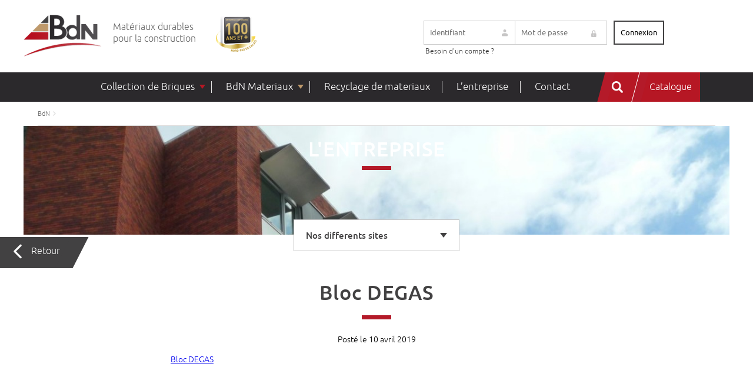

--- FILE ---
content_type: text/html; charset=UTF-8
request_url: https://www.bdn.fr/briques/degas/bloc-degas/
body_size: 10573
content:
<!DOCTYPE html>
<html lang="fr-FR">
<head>
<meta charset="UTF-8">
<meta name="viewport" content="width=device-width, initial-scale=1, shrink-to-fit=no">
<meta name="theme-color" content="#6d9aea">
<meta name='robots' content='index, follow, max-image-preview:large, max-snippet:-1, max-video-preview:-1' />
<style>img:is([sizes="auto" i], [sizes^="auto," i]) { contain-intrinsic-size: 3000px 1500px }</style>
<!-- This site is optimized with the Yoast SEO plugin v26.1.1 - https://yoast.com/wordpress/plugins/seo/ -->
<title>Bloc DEGAS - BdN</title>
<link rel="canonical" href="https://www.bdn.fr/wp-content/uploads/2015/08/Bloc-DEGAS.pdf" />
<meta property="og:locale" content="fr_FR" />
<meta property="og:type" content="article" />
<meta property="og:title" content="Bloc DEGAS - BdN" />
<meta property="og:description" content="Bloc DEGAS" />
<meta property="og:url" content="https://www.bdn.fr/wp-content/uploads/2015/08/Bloc-DEGAS.pdf" />
<meta property="og:site_name" content="BdN" />
<meta name="twitter:card" content="summary_large_image" />
<script type="application/ld+json" class="yoast-schema-graph">{"@context":"https://schema.org","@graph":[{"@type":"WebPage","@id":"https://www.bdn.fr/wp-content/uploads/2015/08/Bloc-DEGAS.pdf","url":"https://www.bdn.fr/wp-content/uploads/2015/08/Bloc-DEGAS.pdf","name":"Bloc DEGAS - BdN","isPartOf":{"@id":"https://www.bdn.fr/#website"},"primaryImageOfPage":{"@id":"https://www.bdn.fr/wp-content/uploads/2015/08/Bloc-DEGAS.pdf#primaryimage"},"image":{"@id":"https://www.bdn.fr/wp-content/uploads/2015/08/Bloc-DEGAS.pdf#primaryimage"},"thumbnailUrl":"","datePublished":"2019-04-10T12:19:33+00:00","breadcrumb":{"@id":"https://www.bdn.fr/wp-content/uploads/2015/08/Bloc-DEGAS.pdf#breadcrumb"},"inLanguage":"fr-FR","potentialAction":[{"@type":"ReadAction","target":["https://www.bdn.fr/wp-content/uploads/2015/08/Bloc-DEGAS.pdf"]}]},{"@type":"ImageObject","inLanguage":"fr-FR","@id":"https://www.bdn.fr/wp-content/uploads/2015/08/Bloc-DEGAS.pdf#primaryimage","url":"","contentUrl":""},{"@type":"BreadcrumbList","@id":"https://www.bdn.fr/wp-content/uploads/2015/08/Bloc-DEGAS.pdf#breadcrumb","itemListElement":[{"@type":"ListItem","position":1,"name":"Accueil","item":"https://www.bdn.fr/"},{"@type":"ListItem","position":2,"name":"Degas","item":"https://www.bdn.fr/briques/degas/"},{"@type":"ListItem","position":3,"name":"Bloc DEGAS"}]},{"@type":"WebSite","@id":"https://www.bdn.fr/#website","url":"https://www.bdn.fr/","name":"BdN","description":"Matériaux durables pour la construction","publisher":{"@id":"https://www.bdn.fr/#organization"},"potentialAction":[{"@type":"SearchAction","target":{"@type":"EntryPoint","urlTemplate":"https://www.bdn.fr/?s={search_term_string}"},"query-input":{"@type":"PropertyValueSpecification","valueRequired":true,"valueName":"search_term_string"}}],"inLanguage":"fr-FR"},{"@type":"Organization","@id":"https://www.bdn.fr/#organization","name":"Briqueteries du Nord","url":"https://www.bdn.fr/","logo":{"@type":"ImageObject","inLanguage":"fr-FR","@id":"https://www.bdn.fr/#/schema/logo/image/","url":"https://www.bdn.fr/wp-content/uploads/2022/11/Screenshot_5-1.png","contentUrl":"https://www.bdn.fr/wp-content/uploads/2022/11/Screenshot_5-1.png","width":1136,"height":376,"caption":"Briqueteries du Nord"},"image":{"@id":"https://www.bdn.fr/#/schema/logo/image/"},"sameAs":["https://www.instagram.com/briqueteriesdunord/","https://www.linkedin.com/company/bdn-briques/"]}]}</script>
<!-- / Yoast SEO plugin. -->
<link rel='dns-prefetch' href='//ajax.googleapis.com' />
<link rel='dns-prefetch' href='//cdn.jsdelivr.net' />
<!-- <link rel='stylesheet' id='formidable-css' href='https://www.bdn.fr/wp-content/plugins/formidable/css/formidableforms.css?ver=9151218' type='text/css' media='all' /> -->
<!-- <link rel='stylesheet' id='wp-block-library-css' href='https://www.bdn.fr/wp-includes/css/dist/block-library/style.min.css?ver=6.8.3' type='text/css' media='all' /> -->
<link rel="stylesheet" type="text/css" href="//www.bdn.fr/wp-content/cache/wpfc-minified/k0fek100/hgub2.css" media="all"/>
<style id='wp-block-library-theme-inline-css' type='text/css'>
.wp-block-audio :where(figcaption){color:#555;font-size:13px;text-align:center}.is-dark-theme .wp-block-audio :where(figcaption){color:#ffffffa6}.wp-block-audio{margin:0 0 1em}.wp-block-code{border:1px solid #ccc;border-radius:4px;font-family:Menlo,Consolas,monaco,monospace;padding:.8em 1em}.wp-block-embed :where(figcaption){color:#555;font-size:13px;text-align:center}.is-dark-theme .wp-block-embed :where(figcaption){color:#ffffffa6}.wp-block-embed{margin:0 0 1em}.blocks-gallery-caption{color:#555;font-size:13px;text-align:center}.is-dark-theme .blocks-gallery-caption{color:#ffffffa6}:root :where(.wp-block-image figcaption){color:#555;font-size:13px;text-align:center}.is-dark-theme :root :where(.wp-block-image figcaption){color:#ffffffa6}.wp-block-image{margin:0 0 1em}.wp-block-pullquote{border-bottom:4px solid;border-top:4px solid;color:currentColor;margin-bottom:1.75em}.wp-block-pullquote cite,.wp-block-pullquote footer,.wp-block-pullquote__citation{color:currentColor;font-size:.8125em;font-style:normal;text-transform:uppercase}.wp-block-quote{border-left:.25em solid;margin:0 0 1.75em;padding-left:1em}.wp-block-quote cite,.wp-block-quote footer{color:currentColor;font-size:.8125em;font-style:normal;position:relative}.wp-block-quote:where(.has-text-align-right){border-left:none;border-right:.25em solid;padding-left:0;padding-right:1em}.wp-block-quote:where(.has-text-align-center){border:none;padding-left:0}.wp-block-quote.is-large,.wp-block-quote.is-style-large,.wp-block-quote:where(.is-style-plain){border:none}.wp-block-search .wp-block-search__label{font-weight:700}.wp-block-search__button{border:1px solid #ccc;padding:.375em .625em}:where(.wp-block-group.has-background){padding:1.25em 2.375em}.wp-block-separator.has-css-opacity{opacity:.4}.wp-block-separator{border:none;border-bottom:2px solid;margin-left:auto;margin-right:auto}.wp-block-separator.has-alpha-channel-opacity{opacity:1}.wp-block-separator:not(.is-style-wide):not(.is-style-dots){width:100px}.wp-block-separator.has-background:not(.is-style-dots){border-bottom:none;height:1px}.wp-block-separator.has-background:not(.is-style-wide):not(.is-style-dots){height:2px}.wp-block-table{margin:0 0 1em}.wp-block-table td,.wp-block-table th{word-break:normal}.wp-block-table :where(figcaption){color:#555;font-size:13px;text-align:center}.is-dark-theme .wp-block-table :where(figcaption){color:#ffffffa6}.wp-block-video :where(figcaption){color:#555;font-size:13px;text-align:center}.is-dark-theme .wp-block-video :where(figcaption){color:#ffffffa6}.wp-block-video{margin:0 0 1em}:root :where(.wp-block-template-part.has-background){margin-bottom:0;margin-top:0;padding:1.25em 2.375em}
</style>
<style id='classic-theme-styles-inline-css' type='text/css'>
/*! This file is auto-generated */
.wp-block-button__link{color:#fff;background-color:#32373c;border-radius:9999px;box-shadow:none;text-decoration:none;padding:calc(.667em + 2px) calc(1.333em + 2px);font-size:1.125em}.wp-block-file__button{background:#32373c;color:#fff;text-decoration:none}
</style>
<!-- <link rel='stylesheet' id='visual-portfolio-block-filter-by-category-css' href='https://www.bdn.fr/wp-content/plugins/visual-portfolio/build/gutenberg/blocks/filter-by-category/style.css?ver=1757938039' type='text/css' media='all' /> -->
<!-- <link rel='stylesheet' id='visual-portfolio-block-pagination-css' href='https://www.bdn.fr/wp-content/plugins/visual-portfolio/build/gutenberg/blocks/pagination/style.css?ver=1757938039' type='text/css' media='all' /> -->
<!-- <link rel='stylesheet' id='visual-portfolio-block-sort-css' href='https://www.bdn.fr/wp-content/plugins/visual-portfolio/build/gutenberg/blocks/sort/style.css?ver=1757938039' type='text/css' media='all' /> -->
<link rel="stylesheet" type="text/css" href="//www.bdn.fr/wp-content/cache/wpfc-minified/7m0qqb6f/hgy4c.css" media="all"/>
<style id='global-styles-inline-css' type='text/css'>
:root{--wp--preset--aspect-ratio--square: 1;--wp--preset--aspect-ratio--4-3: 4/3;--wp--preset--aspect-ratio--3-4: 3/4;--wp--preset--aspect-ratio--3-2: 3/2;--wp--preset--aspect-ratio--2-3: 2/3;--wp--preset--aspect-ratio--16-9: 16/9;--wp--preset--aspect-ratio--9-16: 9/16;--wp--preset--color--black: #000;--wp--preset--color--cyan-bluish-gray: #abb8c3;--wp--preset--color--white: #ffffff;--wp--preset--color--pale-pink: #f78da7;--wp--preset--color--vivid-red: #cf2e2e;--wp--preset--color--luminous-vivid-orange: #ff6900;--wp--preset--color--luminous-vivid-amber: #fcb900;--wp--preset--color--light-green-cyan: #7bdcb5;--wp--preset--color--vivid-green-cyan: #00d084;--wp--preset--color--pale-cyan-blue: #8ed1fc;--wp--preset--color--vivid-cyan-blue: #0693e3;--wp--preset--color--vivid-purple: #9b51e0;--wp--preset--color--yellow: #E3A526;--wp--preset--color--blue: #203C74;--wp--preset--color--very-dark-gray: #b0b0b1;--wp--preset--color--red: #ff0000;--wp--preset--gradient--vivid-cyan-blue-to-vivid-purple: linear-gradient(135deg,rgba(6,147,227,1) 0%,rgb(155,81,224) 100%);--wp--preset--gradient--light-green-cyan-to-vivid-green-cyan: linear-gradient(135deg,rgb(122,220,180) 0%,rgb(0,208,130) 100%);--wp--preset--gradient--luminous-vivid-amber-to-luminous-vivid-orange: linear-gradient(135deg,rgba(252,185,0,1) 0%,rgba(255,105,0,1) 100%);--wp--preset--gradient--luminous-vivid-orange-to-vivid-red: linear-gradient(135deg,rgba(255,105,0,1) 0%,rgb(207,46,46) 100%);--wp--preset--gradient--very-light-gray-to-cyan-bluish-gray: linear-gradient(135deg,rgb(238,238,238) 0%,rgb(169,184,195) 100%);--wp--preset--gradient--cool-to-warm-spectrum: linear-gradient(135deg,rgb(74,234,220) 0%,rgb(151,120,209) 20%,rgb(207,42,186) 40%,rgb(238,44,130) 60%,rgb(251,105,98) 80%,rgb(254,248,76) 100%);--wp--preset--gradient--blush-light-purple: linear-gradient(135deg,rgb(255,206,236) 0%,rgb(152,150,240) 100%);--wp--preset--gradient--blush-bordeaux: linear-gradient(135deg,rgb(254,205,165) 0%,rgb(254,45,45) 50%,rgb(107,0,62) 100%);--wp--preset--gradient--luminous-dusk: linear-gradient(135deg,rgb(255,203,112) 0%,rgb(199,81,192) 50%,rgb(65,88,208) 100%);--wp--preset--gradient--pale-ocean: linear-gradient(135deg,rgb(255,245,203) 0%,rgb(182,227,212) 50%,rgb(51,167,181) 100%);--wp--preset--gradient--electric-grass: linear-gradient(135deg,rgb(202,248,128) 0%,rgb(113,206,126) 100%);--wp--preset--gradient--midnight: linear-gradient(135deg,rgb(2,3,129) 0%,rgb(40,116,252) 100%);--wp--preset--font-size--small: 13px;--wp--preset--font-size--medium: 20px;--wp--preset--font-size--large: 36px;--wp--preset--font-size--x-large: 42px;--wp--preset--spacing--20: 0.44rem;--wp--preset--spacing--30: 0.67rem;--wp--preset--spacing--40: 1rem;--wp--preset--spacing--50: 1.5rem;--wp--preset--spacing--60: 2.25rem;--wp--preset--spacing--70: 3.38rem;--wp--preset--spacing--80: 5.06rem;--wp--preset--shadow--natural: 6px 6px 9px rgba(0, 0, 0, 0.2);--wp--preset--shadow--deep: 12px 12px 50px rgba(0, 0, 0, 0.4);--wp--preset--shadow--sharp: 6px 6px 0px rgba(0, 0, 0, 0.2);--wp--preset--shadow--outlined: 6px 6px 0px -3px rgba(255, 255, 255, 1), 6px 6px rgba(0, 0, 0, 1);--wp--preset--shadow--crisp: 6px 6px 0px rgba(0, 0, 0, 1);}:where(.is-layout-flex){gap: 0.5em;}:where(.is-layout-grid){gap: 0.5em;}body .is-layout-flex{display: flex;}.is-layout-flex{flex-wrap: wrap;align-items: center;}.is-layout-flex > :is(*, div){margin: 0;}body .is-layout-grid{display: grid;}.is-layout-grid > :is(*, div){margin: 0;}:where(.wp-block-columns.is-layout-flex){gap: 2em;}:where(.wp-block-columns.is-layout-grid){gap: 2em;}:where(.wp-block-post-template.is-layout-flex){gap: 1.25em;}:where(.wp-block-post-template.is-layout-grid){gap: 1.25em;}.has-black-color{color: var(--wp--preset--color--black) !important;}.has-cyan-bluish-gray-color{color: var(--wp--preset--color--cyan-bluish-gray) !important;}.has-white-color{color: var(--wp--preset--color--white) !important;}.has-pale-pink-color{color: var(--wp--preset--color--pale-pink) !important;}.has-vivid-red-color{color: var(--wp--preset--color--vivid-red) !important;}.has-luminous-vivid-orange-color{color: var(--wp--preset--color--luminous-vivid-orange) !important;}.has-luminous-vivid-amber-color{color: var(--wp--preset--color--luminous-vivid-amber) !important;}.has-light-green-cyan-color{color: var(--wp--preset--color--light-green-cyan) !important;}.has-vivid-green-cyan-color{color: var(--wp--preset--color--vivid-green-cyan) !important;}.has-pale-cyan-blue-color{color: var(--wp--preset--color--pale-cyan-blue) !important;}.has-vivid-cyan-blue-color{color: var(--wp--preset--color--vivid-cyan-blue) !important;}.has-vivid-purple-color{color: var(--wp--preset--color--vivid-purple) !important;}.has-black-background-color{background-color: var(--wp--preset--color--black) !important;}.has-cyan-bluish-gray-background-color{background-color: var(--wp--preset--color--cyan-bluish-gray) !important;}.has-white-background-color{background-color: var(--wp--preset--color--white) !important;}.has-pale-pink-background-color{background-color: var(--wp--preset--color--pale-pink) !important;}.has-vivid-red-background-color{background-color: var(--wp--preset--color--vivid-red) !important;}.has-luminous-vivid-orange-background-color{background-color: var(--wp--preset--color--luminous-vivid-orange) !important;}.has-luminous-vivid-amber-background-color{background-color: var(--wp--preset--color--luminous-vivid-amber) !important;}.has-light-green-cyan-background-color{background-color: var(--wp--preset--color--light-green-cyan) !important;}.has-vivid-green-cyan-background-color{background-color: var(--wp--preset--color--vivid-green-cyan) !important;}.has-pale-cyan-blue-background-color{background-color: var(--wp--preset--color--pale-cyan-blue) !important;}.has-vivid-cyan-blue-background-color{background-color: var(--wp--preset--color--vivid-cyan-blue) !important;}.has-vivid-purple-background-color{background-color: var(--wp--preset--color--vivid-purple) !important;}.has-black-border-color{border-color: var(--wp--preset--color--black) !important;}.has-cyan-bluish-gray-border-color{border-color: var(--wp--preset--color--cyan-bluish-gray) !important;}.has-white-border-color{border-color: var(--wp--preset--color--white) !important;}.has-pale-pink-border-color{border-color: var(--wp--preset--color--pale-pink) !important;}.has-vivid-red-border-color{border-color: var(--wp--preset--color--vivid-red) !important;}.has-luminous-vivid-orange-border-color{border-color: var(--wp--preset--color--luminous-vivid-orange) !important;}.has-luminous-vivid-amber-border-color{border-color: var(--wp--preset--color--luminous-vivid-amber) !important;}.has-light-green-cyan-border-color{border-color: var(--wp--preset--color--light-green-cyan) !important;}.has-vivid-green-cyan-border-color{border-color: var(--wp--preset--color--vivid-green-cyan) !important;}.has-pale-cyan-blue-border-color{border-color: var(--wp--preset--color--pale-cyan-blue) !important;}.has-vivid-cyan-blue-border-color{border-color: var(--wp--preset--color--vivid-cyan-blue) !important;}.has-vivid-purple-border-color{border-color: var(--wp--preset--color--vivid-purple) !important;}.has-vivid-cyan-blue-to-vivid-purple-gradient-background{background: var(--wp--preset--gradient--vivid-cyan-blue-to-vivid-purple) !important;}.has-light-green-cyan-to-vivid-green-cyan-gradient-background{background: var(--wp--preset--gradient--light-green-cyan-to-vivid-green-cyan) !important;}.has-luminous-vivid-amber-to-luminous-vivid-orange-gradient-background{background: var(--wp--preset--gradient--luminous-vivid-amber-to-luminous-vivid-orange) !important;}.has-luminous-vivid-orange-to-vivid-red-gradient-background{background: var(--wp--preset--gradient--luminous-vivid-orange-to-vivid-red) !important;}.has-very-light-gray-to-cyan-bluish-gray-gradient-background{background: var(--wp--preset--gradient--very-light-gray-to-cyan-bluish-gray) !important;}.has-cool-to-warm-spectrum-gradient-background{background: var(--wp--preset--gradient--cool-to-warm-spectrum) !important;}.has-blush-light-purple-gradient-background{background: var(--wp--preset--gradient--blush-light-purple) !important;}.has-blush-bordeaux-gradient-background{background: var(--wp--preset--gradient--blush-bordeaux) !important;}.has-luminous-dusk-gradient-background{background: var(--wp--preset--gradient--luminous-dusk) !important;}.has-pale-ocean-gradient-background{background: var(--wp--preset--gradient--pale-ocean) !important;}.has-electric-grass-gradient-background{background: var(--wp--preset--gradient--electric-grass) !important;}.has-midnight-gradient-background{background: var(--wp--preset--gradient--midnight) !important;}.has-small-font-size{font-size: var(--wp--preset--font-size--small) !important;}.has-medium-font-size{font-size: var(--wp--preset--font-size--medium) !important;}.has-large-font-size{font-size: var(--wp--preset--font-size--large) !important;}.has-x-large-font-size{font-size: var(--wp--preset--font-size--x-large) !important;}
:where(.wp-block-post-template.is-layout-flex){gap: 1.25em;}:where(.wp-block-post-template.is-layout-grid){gap: 1.25em;}
:where(.wp-block-columns.is-layout-flex){gap: 2em;}:where(.wp-block-columns.is-layout-grid){gap: 2em;}
:root :where(.wp-block-pullquote){font-size: 1.5em;line-height: 1.6;}
:where(.wp-block-visual-portfolio-loop.is-layout-flex){gap: 1.25em;}:where(.wp-block-visual-portfolio-loop.is-layout-grid){gap: 1.25em;}
</style>
<!-- <link rel='stylesheet' id='contact-form-7-css' href='https://www.bdn.fr/wp-content/plugins/contact-form-7/includes/css/styles.css?ver=6.1.2' type='text/css' media='all' /> -->
<!-- <link rel='stylesheet' id='owlcarousel-css' href='https://www.bdn.fr/wp-content/themes/aka_theme/owlcarousel/assets/owl.carousel.min.css?ver=6.8.3' type='text/css' media='all' /> -->
<!-- <link rel='stylesheet' id='owlcarouseltheme-css' href='https://www.bdn.fr/wp-content/themes/aka_theme/owlcarousel/assets/owl.theme.default.min.css?ver=6.8.3' type='text/css' media='all' /> -->
<!-- <link rel='stylesheet' id='maps-css' href='https://www.bdn.fr/wp-content/themes/aka_theme/assets/css/maps.css?ver=6.8.3' type='text/css' media='all' /> -->
<link rel="stylesheet" type="text/css" href="//www.bdn.fr/wp-content/cache/wpfc-minified/l0fw33tc/hgub2.css" media="all"/>
<link rel='stylesheet' id='jsdelivr-css' href='//cdn.jsdelivr.net/jquery.slick/1.5.6/slick.css?ver=6.8.3' type='text/css' media='all' />
<!-- <link rel='stylesheet' id='slick-css' href='https://www.bdn.fr/wp-content/themes/aka_theme/assets/css/slick/slick-theme.css?ver=6.8.3' type='text/css' media='all' /> -->
<!-- <link rel='stylesheet' id='obliques-css' href='https://www.bdn.fr/wp-content/themes/aka_theme/assets/css/obliques.css?ver=6.8.3' type='text/css' media='all' /> -->
<!-- <link rel='stylesheet' id='stylesheet-css' href='https://www.bdn.fr/wp-content/themes/aka_theme/assets/css/font/stylesheet.css?ver=6.8.3' type='text/css' media='all' /> -->
<!-- <link rel='stylesheet' id='app-css' href='https://www.bdn.fr/wp-content/themes/aka_theme/style.css?ver=6.8.3' type='text/css' media='all' /> -->
<!-- <link rel='stylesheet' id='resp-css' href='https://www.bdn.fr/wp-content/themes/aka_theme/assets/css/resp.css?ver=6.8.3' type='text/css' media='all' /> -->
<!-- <link rel='stylesheet' id='menu-resp-css' href='https://www.bdn.fr/wp-content/themes/aka_theme/assets/css/menu-resp.css?ver=6.8.3' type='text/css' media='all' /> -->
<!-- <link rel='stylesheet' id='colorbox-css' href='https://www.bdn.fr/wp-content/themes/aka_theme/assets/css/colorbox.css?ver=6.8.3' type='text/css' media='all' /> -->
<!-- <link rel='stylesheet' id='um_modal-css' href='https://www.bdn.fr/wp-content/plugins/ultimate-member/assets/css/um-modal.min.css?ver=2.10.6' type='text/css' media='all' /> -->
<!-- <link rel='stylesheet' id='um_ui-css' href='https://www.bdn.fr/wp-content/plugins/ultimate-member/assets/libs/jquery-ui/jquery-ui.min.css?ver=1.13.2' type='text/css' media='all' /> -->
<!-- <link rel='stylesheet' id='um_tipsy-css' href='https://www.bdn.fr/wp-content/plugins/ultimate-member/assets/libs/tipsy/tipsy.min.css?ver=1.0.0a' type='text/css' media='all' /> -->
<!-- <link rel='stylesheet' id='um_raty-css' href='https://www.bdn.fr/wp-content/plugins/ultimate-member/assets/libs/raty/um-raty.min.css?ver=2.6.0' type='text/css' media='all' /> -->
<!-- <link rel='stylesheet' id='select2-css' href='https://www.bdn.fr/wp-content/plugins/ultimate-member/assets/libs/select2/select2.min.css?ver=4.0.13' type='text/css' media='all' /> -->
<!-- <link rel='stylesheet' id='um_fileupload-css' href='https://www.bdn.fr/wp-content/plugins/ultimate-member/assets/css/um-fileupload.min.css?ver=2.10.6' type='text/css' media='all' /> -->
<!-- <link rel='stylesheet' id='um_confirm-css' href='https://www.bdn.fr/wp-content/plugins/ultimate-member/assets/libs/um-confirm/um-confirm.min.css?ver=1.0' type='text/css' media='all' /> -->
<!-- <link rel='stylesheet' id='um_datetime-css' href='https://www.bdn.fr/wp-content/plugins/ultimate-member/assets/libs/pickadate/default.min.css?ver=3.6.2' type='text/css' media='all' /> -->
<!-- <link rel='stylesheet' id='um_datetime_date-css' href='https://www.bdn.fr/wp-content/plugins/ultimate-member/assets/libs/pickadate/default.date.min.css?ver=3.6.2' type='text/css' media='all' /> -->
<!-- <link rel='stylesheet' id='um_datetime_time-css' href='https://www.bdn.fr/wp-content/plugins/ultimate-member/assets/libs/pickadate/default.time.min.css?ver=3.6.2' type='text/css' media='all' /> -->
<!-- <link rel='stylesheet' id='um_fonticons_ii-css' href='https://www.bdn.fr/wp-content/plugins/ultimate-member/assets/libs/legacy/fonticons/fonticons-ii.min.css?ver=2.10.6' type='text/css' media='all' /> -->
<!-- <link rel='stylesheet' id='um_fonticons_fa-css' href='https://www.bdn.fr/wp-content/plugins/ultimate-member/assets/libs/legacy/fonticons/fonticons-fa.min.css?ver=2.10.6' type='text/css' media='all' /> -->
<!-- <link rel='stylesheet' id='um_fontawesome-css' href='https://www.bdn.fr/wp-content/plugins/ultimate-member/assets/css/um-fontawesome.min.css?ver=6.5.2' type='text/css' media='all' /> -->
<!-- <link rel='stylesheet' id='um_common-css' href='https://www.bdn.fr/wp-content/plugins/ultimate-member/assets/css/common.min.css?ver=2.10.6' type='text/css' media='all' /> -->
<!-- <link rel='stylesheet' id='um_responsive-css' href='https://www.bdn.fr/wp-content/plugins/ultimate-member/assets/css/um-responsive.min.css?ver=2.10.6' type='text/css' media='all' /> -->
<!-- <link rel='stylesheet' id='um_styles-css' href='https://www.bdn.fr/wp-content/plugins/ultimate-member/assets/css/um-styles.min.css?ver=2.10.6' type='text/css' media='all' /> -->
<!-- <link rel='stylesheet' id='um_crop-css' href='https://www.bdn.fr/wp-content/plugins/ultimate-member/assets/libs/cropper/cropper.min.css?ver=1.6.1' type='text/css' media='all' /> -->
<!-- <link rel='stylesheet' id='um_profile-css' href='https://www.bdn.fr/wp-content/plugins/ultimate-member/assets/css/um-profile.min.css?ver=2.10.6' type='text/css' media='all' /> -->
<!-- <link rel='stylesheet' id='um_account-css' href='https://www.bdn.fr/wp-content/plugins/ultimate-member/assets/css/um-account.min.css?ver=2.10.6' type='text/css' media='all' /> -->
<!-- <link rel='stylesheet' id='um_misc-css' href='https://www.bdn.fr/wp-content/plugins/ultimate-member/assets/css/um-misc.min.css?ver=2.10.6' type='text/css' media='all' /> -->
<!-- <link rel='stylesheet' id='um_default_css-css' href='https://www.bdn.fr/wp-content/plugins/ultimate-member/assets/css/um-old-default.min.css?ver=2.10.6' type='text/css' media='all' /> -->
<link rel="stylesheet" type="text/css" href="//www.bdn.fr/wp-content/cache/wpfc-minified/g27nvmuw/hgub2.css" media="all"/>
<script type="text/javascript" src="//ajax.googleapis.com/ajax/libs/jquery/3.5.1/jquery.min.js?ver=1.4.2" id="ajax-jquery-js"></script>
<script type="text/javascript" src="//cdn.jsdelivr.net/jquery.slick/1.5.6/slick.min.js?ver=1.5.6" id="slick-js"></script>
<script src='//www.bdn.fr/wp-content/cache/wpfc-minified/2e2jmofh/hgub2.js' type="text/javascript"></script>
<!-- <script type="text/javascript" src="https://www.bdn.fr/wp-content/themes/aka_theme/assets/js/jquery-scrolltofixed-min.js?ver=1.5.6" id="scrolltofixed-js"></script> -->
<!-- <script type="text/javascript" src="https://www.bdn.fr/wp-content/themes/aka_theme/assets/js/modernizr.custom.js?ver=1.5.6" id="modernizr-js"></script> -->
<!-- <script type="text/javascript" src="https://www.bdn.fr/wp-content/themes/aka_theme/assets/js/jquery.dlmenu.js?ver=1.5.6" id="dlmenu-js"></script> -->
<!-- <script type="text/javascript" src="https://www.bdn.fr/wp-content/themes/aka_theme/assets/js/jquery.colorbox-min.js?ver=1.5.6" id="colorbox-js"></script> -->
<!-- <script type="text/javascript" src="https://www.bdn.fr/wp-content/themes/aka_theme/owlcarousel/owl.carousel.js?ver=1.5.6" id="owlcarousel-js"></script> -->
<!-- <script type="text/javascript" src="https://www.bdn.fr/wp-content/themes/aka_theme/assets/js/script.js?ver=1.5.6" id="script-js"></script> -->
<!-- <script type="text/javascript" src="https://www.bdn.fr/wp-includes/js/jquery/jquery.min.js?ver=3.7.1" id="jquery-core-js"></script> -->
<!-- <script type="text/javascript" src="https://www.bdn.fr/wp-includes/js/jquery/jquery-migrate.min.js?ver=3.4.1" id="jquery-migrate-js"></script> -->
<!-- <script type="text/javascript" src="https://www.bdn.fr/wp-content/plugins/ultimate-member/assets/js/um-gdpr.min.js?ver=2.10.6" id="um-gdpr-js"></script> -->
<link rel="https://api.w.org/" href="https://www.bdn.fr/wp-json/" /><link rel="alternate" title="JSON" type="application/json" href="https://www.bdn.fr/wp-json/wp/v2/media/4794" /><link rel="EditURI" type="application/rsd+xml" title="RSD" href="https://www.bdn.fr/xmlrpc.php?rsd" />
<link rel='shortlink' href='https://www.bdn.fr/?p=4794' />
<link rel="alternate" title="oEmbed (JSON)" type="application/json+oembed" href="https://www.bdn.fr/wp-json/oembed/1.0/embed?url=https%3A%2F%2Fwww.bdn.fr%2Fbriques%2Fdegas%2Fbloc-degas%2F" />
<link rel="alternate" title="oEmbed (XML)" type="text/xml+oembed" href="https://www.bdn.fr/wp-json/oembed/1.0/embed?url=https%3A%2F%2Fwww.bdn.fr%2Fbriques%2Fdegas%2Fbloc-degas%2F&#038;format=xml" />
<!-- GA Google Analytics @ https://m0n.co/ga -->
<script async src="https://www.googletagmanager.com/gtag/js?id=G-64S97VG191"></script>
<script>
window.dataLayer = window.dataLayer || [];
function gtag(){dataLayer.push(arguments);}
gtag('js', new Date());
gtag('config', 'G-64S97VG191');
</script>
<script type='text/javascript'>
/* <![CDATA[ */
var VPData = {"version":"3.3.16","pro":false,"__":{"couldnt_retrieve_vp":"Couldn't retrieve Visual Portfolio ID.","pswp_close":"Fermer (\u00c9chap)","pswp_share":"Partager","pswp_fs":"Ouvrir\/fermer le plein \u00e9cran","pswp_zoom":"Zoomer\/d\u00e9zoomer","pswp_prev":"Pr\u00e9c\u00e9dent (fl\u00e8che gauche)","pswp_next":"Suivant (fl\u00e8che droite)","pswp_share_fb":"Partager sur Facebook","pswp_share_tw":"Tweeter","pswp_share_x":"X","pswp_share_pin":"L\u2019\u00e9pingler","pswp_download":"T\u00e9l\u00e9charger","fancybox_close":"Fermer","fancybox_next":"Suivant","fancybox_prev":"Pr\u00e9c\u00e9dent","fancybox_error":"Le contenu demand\u00e9 ne peut pas \u00eatre charg\u00e9. <br \/> Veuillez r\u00e9essayer ult\u00e9rieurement.","fancybox_play_start":"D\u00e9marrer le diaporama","fancybox_play_stop":"Mettre le diaporama en pause","fancybox_full_screen":"Plein \u00e9cran","fancybox_thumbs":"Miniatures","fancybox_download":"T\u00e9l\u00e9charger","fancybox_share":"Partager","fancybox_zoom":"Zoom"},"settingsPopupGallery":{"enable_on_wordpress_images":false,"vendor":"fancybox","deep_linking":false,"deep_linking_url_to_share_images":false,"show_arrows":true,"show_counter":true,"show_zoom_button":true,"show_fullscreen_button":true,"show_share_button":true,"show_close_button":true,"show_thumbs":true,"show_download_button":false,"show_slideshow":false,"click_to_zoom":true,"restore_focus":true},"screenSizes":[320,576,768,992,1200]};
/* ]]> */
</script>
<noscript>
<style type="text/css">
.vp-portfolio__preloader-wrap{display:none}.vp-portfolio__filter-wrap,.vp-portfolio__items-wrap,.vp-portfolio__pagination-wrap,.vp-portfolio__sort-wrap{opacity:1;visibility:visible}.vp-portfolio__item .vp-portfolio__item-img noscript+img,.vp-portfolio__thumbnails-wrap{display:none}
</style>
</noscript>
<link rel="stylesheet" href="https://unpkg.com/leaflet@1.3.1/dist/leaflet.css" integrity="sha512-Rksm5RenBEKSKFjgI3a41vrjkw4EVPlJ3+OiI65vTjIdo9brlAacEuKOiQ5OFh7cOI1bkDwLqdLw3Zg0cRJAAQ==" crossorigin="" />
<link rel="stylesheet" type="text/css" href="https://unpkg.com/leaflet.markercluster@1.3.0/dist/MarkerCluster.css" />
<link rel="stylesheet" type="text/css" href="https://unpkg.com/leaflet.markercluster@1.3.0/dist/MarkerCluster.Default.css" />
<style type="text/css">
/* If html does not have either class, do not show lazy loaded images. */
html:not(.vp-lazyload-enabled):not(.js) .vp-lazyload {
display: none;
}
</style>
<script>
document.documentElement.classList.add(
'vp-lazyload-enabled'
);
</script>
<link rel="icon" href="https://www.bdn.fr/wp-content/uploads/2021/11/cropped-Calque-1-32x32.png" sizes="32x32" />
<link rel="icon" href="https://www.bdn.fr/wp-content/uploads/2021/11/cropped-Calque-1-192x192.png" sizes="192x192" />
<link rel="apple-touch-icon" href="https://www.bdn.fr/wp-content/uploads/2021/11/cropped-Calque-1-180x180.png" />
<meta name="msapplication-TileImage" content="https://www.bdn.fr/wp-content/uploads/2021/11/cropped-Calque-1-270x270.png" />
</head>
<body class="attachment wp-singular attachment-template-default single single-attachment postid-4794 attachmentid-4794 attachment-pdf wp-embed-responsive wp-theme-aka_theme">
<header >
<input type="hidden" id="latitude_actuelle" value="" />
<div class="remove-pad-top"></div>
<div class="head-header">
<div class="wrapper clearfix">
<div class="user">
<form action="/mon-compte/" method="post">
<span class="title-resp underline">Espace pro</span>
<span class="mail">
<input type="email" name="email" value="" placeholder="Identifiant">
</span>
<span class="password">
<input type="password" name="pass" value="" placeholder="Mot de passe">
</span>
<span class="submit">
<input type="submit" value="Connexion">
</span>
<h6><a href="https://www.bdn.fr/formulaire-dinscription-espace-pro/">Besoin d'un compte ?</a></h6>
</form>
</div>
<div class="logo-wrap">
<span class="logo"><a href="https://www.bdn.fr">Briqueteries du Nord</a></span>
<h1 class="logo-text">Matériaux durables<br>pour la construction</h1>
<span class="centans"></span>
</div>
</div>
</div><!--end head-header-->
<nav class="main-nav">
<div class="wrapper clearfix">
<div class="menu-menu-haut-fr-container">
<ul id="menu-menu-haut-fr" class="menu"><li id="menu-item-4082" class="menu-item menu-item-type-post_type menu-item-object-page menu-item-has-children menu-item-4082"><a href="https://www.bdn.fr/collection-de-briques/">Collection de Briques</a>
<ul class="sub-menu">
<li id="menu-item-4084" class="menu-item menu-item-type-post_type menu-item-object-page menu-item-4084"><a href="https://www.bdn.fr/collection-de-briques/toutes-nos-briques/">Nos briques</a></li>
<li id="menu-item-4085" class="menu-item menu-item-type-post_type menu-item-object-page menu-item-4085"><a href="https://www.bdn.fr/collection-de-briques/nos-realisations/">Nos realisations</a></li>
<li id="menu-item-6522" class="menu-item menu-item-type-post_type menu-item-object-page menu-item-6522"><a href="https://www.bdn.fr/nos-fournisseurs-partenaires/">Nos fournisseurs / partenaires</a></li>
</ul>
</li>
<li id="menu-item-4087" class="menu-item menu-item-type-post_type menu-item-object-page menu-item-has-children menu-item-4087"><a href="https://www.bdn.fr/bdn-materiaux/">BdN Materiaux</a>
<ul class="sub-menu">
<li id="menu-item-4098" class="menu-item menu-item-type-custom menu-item-object-custom menu-item-4098"><a href="https://www.bdn.fr/bdn-materiaux/?categ=11#ancre_materiaux">Sables, agrégats et recyclés</a></li>
<li id="menu-item-4126" class="menu-item menu-item-type-custom menu-item-object-custom menu-item-4126"><a href="https://www.bdn.fr/bdn-materiaux/?categ=3#ancre_materiaux">Déblais</a></li>
<li id="menu-item-4127" class="menu-item menu-item-type-custom menu-item-object-custom menu-item-4127"><a href="https://www.bdn.fr/bdn-materiaux/?categ=4#ancre_materiaux">Gros oeuvre</a></li>
<li id="menu-item-4128" class="menu-item menu-item-type-custom menu-item-object-custom menu-item-4128"><a href="https://www.bdn.fr/bdn-materiaux/?categ=5#ancre_materiaux">Voierie &#8211; TP</a></li>
</ul>
</li>
<li id="menu-item-4088" class="menu-item menu-item-type-post_type menu-item-object-page menu-item-4088"><a href="https://www.bdn.fr/recyclage-de-materiaux/">Recyclage de materiaux</a></li>
<li id="menu-item-4089" class="menu-item menu-item-type-post_type menu-item-object-page menu-item-has-children menu-item-4089"><a href="https://www.bdn.fr/lentreprise/">L’entreprise</a>
<ul class="sub-menu">
<li id="menu-item-4131" class="menu-item menu-item-type-post_type menu-item-object-page menu-item-4131"><a href="https://www.bdn.fr/lentreprise/notre-historique/">Notre histoire</a></li>
<li id="menu-item-4130" class="menu-item menu-item-type-post_type menu-item-object-page menu-item-4130"><a href="https://www.bdn.fr/lentreprise/nos-valeurs/">Nos valeurs</a></li>
<li id="menu-item-4129" class="menu-item menu-item-type-post_type menu-item-object-page menu-item-4129"><a href="https://www.bdn.fr/lentreprise/nos-differents-sites/">Nos differents sites</a></li>
<li id="menu-item-5157" class="menu-item menu-item-type-post_type menu-item-object-page menu-item-5157"><a href="https://www.bdn.fr/lentreprise/nos-metiers-nos-process/">Nos metiers, nos process</a></li>
<li id="menu-item-5154" class="menu-item menu-item-type-post_type menu-item-object-page menu-item-5154"><a href="https://www.bdn.fr/lentreprise/ressources-humaines/">Ressources humaines</a></li>
<li id="menu-item-5158" class="menu-item menu-item-type-post_type menu-item-object-page menu-item-5158"><a href="https://www.bdn.fr/lentreprise/recherche-et-developpement/">Recherche et developpement</a></li>
<li id="menu-item-5156" class="menu-item menu-item-type-post_type menu-item-object-page menu-item-5156"><a href="https://www.bdn.fr/lentreprise/nos-donnees-cles/">Nos donnees cles</a></li>
</ul>
</li>
<li id="menu-item-4091" class="menu-item menu-item-type-post_type menu-item-object-page menu-item-4091"><a href="https://www.bdn.fr/contact/">Contact</a></li>
</ul>               </div>
<div id="dl-menu" class="dl-menuwrapper"><a name="menu"></a>
<button class="dl-trigger">
<div class="burger_menu">
<span></span>
<span></span>
<span></span>
<span></span>
<span></span>
<span></span>
</div>
<p>Menu</p>
</button>
<ul id="menu-menu-haut-fr" class="dl-menu"><li id="menu-item-4092" class="menu-item menu-item-type-custom menu-item-object-custom menu-item-has-children menu-item-4092"><a href="#">Collection de briques</a>
<ul class="dl-submenu menu-depth-1">
<li id="menu-item-4093" class="menu-item menu-item-type-post_type menu-item-object-page menu-item-4093"><a href="https://www.bdn.fr/collection-de-briques/docs-techniques/">Documents techniques</a></li>
<li id="menu-item-4094" class="menu-item menu-item-type-post_type menu-item-object-page menu-item-4094"><a href="https://www.bdn.fr/collection-de-briques/toutes-nos-briques/">Nos briques</a></li>
<li id="menu-item-4095" class="menu-item menu-item-type-post_type menu-item-object-page menu-item-4095"><a href="https://www.bdn.fr/collection-de-briques/nos-realisations/">Nos realisations</a></li>
</ul>
</li>
<li id="menu-item-5774" class="menu-item menu-item-type-post_type menu-item-object-page menu-item-5774"><a href="https://www.bdn.fr/bdn-materiaux/">BdN Materiaux</a></li>
<li id="menu-item-4097" class="menu-item menu-item-type-post_type menu-item-object-page menu-item-4097"><a href="https://www.bdn.fr/recyclage-de-materiaux/">Recyclage de materiaux</a></li>
<li id="menu-item-5775" class="menu-item menu-item-type-post_type menu-item-object-page menu-item-5775"><a href="https://www.bdn.fr/lentreprise/">L’entreprise</a></li>
<li id="menu-item-5776" class="menu-item menu-item-type-post_type menu-item-object-page menu-item-5776"><a href="https://www.bdn.fr/contact/">Contact</a></li>
</ul>               </div><!-- /dl-menuwrapper -->
<form role="search" method="GET" id="searchform" class="searchform" action="https://www.bdn.fr/">
<input type="text" name="s" id="s" value="" class="s-top" />
</form>
<a href="https://www.bdn.fr/catalogue/" class="header-btn-catalogue" target="blank">
Catalogue
<!--  -->
</a>
</div>
</nav><!--end main-nav-->
</header>
<ol vocab="http://schema.org/" typeof="BreadcrumbList" class="breadcrumb wrapper"><li property="itemListElement" typeof="ListItem"><a title="BdN" href="https://www.bdn.fr" property="item" typeof="WebPage"><span property="name">BdN</span></a><meta property="position" content="1"></li> <span class="sep-breadcrumb"></span> </ol>
<main>
<p id="back-to-top"><a href="#top"><span></span></a></p>
<div class="product-list-wrap single-actu">
<div class="banner-page">
<div class="banner-img">
<img src="https://www.bdn.fr/wp-content/uploads/2015/07/TAIGA-3-1280x960.jpg" alt="L'entreprise" />
</div>
<div class="banner-desc">
<h1 class="title-page underline">L'entreprise</h1>
</div>
</div><!--end banner page-->
<div class="select-style">
<select id="pages"><option value="https://www.bdn.fr/lentreprise/nos-differents-sites/" >Nos differents sites</option><option value="https://www.bdn.fr/lentreprise/nos-donnees-cles/" >Nos donnees cles</option><option value="https://www.bdn.fr/lentreprise/nos-metiers-nos-process/" >Nos metiers, nos process</option><option value="https://www.bdn.fr/lentreprise/nos-valeurs/" >Nos valeurs</option><option value="https://www.bdn.fr/lentreprise/notre-historique/" >Notre histoire</option><option value="https://www.bdn.fr/lentreprise/recherche-et-developpement/" >Recherche et developpement</option><option value="https://www.bdn.fr/lentreprise/ressources-humaines/" >Ressources humaines</option></select>              </div>
<a href="#" class="back">Retour</a>
<div class="banner-legal">
<div class="banner-desc-legal">
<h3 class="title-page underline">Bloc DEGAS</h3>
<p class="date">Posté le 10 avril 2019</p>
</div>
</div>
<div class="wrap-page actu-wrap">
<p class="attachment"><a href='https://www.bdn.fr/wp-content/uploads/2015/08/Bloc-DEGAS.pdf'>Bloc DEGAS</a></p>
</div><!--end wrap page-->
</div><!--end product-list-wrap-->
</main>
<footer>
<div class="wrapper">
<div class="head-footer clearfix">
<div class="logo-footer-bloc">
<span class="logo"><a href="https://www.bdn.fr">Briqueteries du Nord</a></span>
<span class="logo-text">Matériaux durables<br>pour la construction</span>
</div>
<div class="contact-info-bloc">
<div class="contact-info-item"><span class="icon-tel"></span><p>03 20 17 01 00</p></div>
<div class="contact-info-item"><span class="icon-map"></span><p>9ème Rue - Port Fluvial <br>59000 LILLE</p></div>
<div class="contact-info-item"><span class="icon-hour"></span><p><strong>Accueil siège social :</strong><br>Du lundi au jeudi : 9h00-12h00 / 14h00 - 18h00 &amp; le vendredi 9h00-12h00 / 14h00 - 17h00</p></div>
</div>
</div><!--end head footer-->
<div class="footer-foot">
<div class="footer-bloc">
<span class="title">Menu</span>
<div class="menu-menu-bas-fr-container">
<ul id="menu-menu-bas-fr" class="menu"><li id="menu-item-41" class="menu-item menu-item-type-post_type menu-item-object-page menu-item-41"><a href="https://www.bdn.fr/collection-de-briques/">Collection de Briques</a></li>
<li id="menu-item-40" class="menu-item menu-item-type-post_type menu-item-object-page menu-item-40"><a href="https://www.bdn.fr/bdn-materiaux/">BdN Materiaux</a></li>
<li id="menu-item-343" class="menu-item menu-item-type-post_type menu-item-object-page menu-item-343"><a href="https://www.bdn.fr/recyclage-de-materiaux/">Recyclage de materiaux</a></li>
<li id="menu-item-39" class="menu-item menu-item-type-post_type menu-item-object-page menu-item-39"><a href="https://www.bdn.fr/lentreprise/">L&#8217;entreprise</a></li>
<li id="menu-item-38" class="menu-item menu-item-type-post_type menu-item-object-page menu-item-38"><a href="https://www.bdn.fr/contact/">Contact</a></li>
</ul>                    </div>
</div>
<div class="footer-bloc">
<span class="title">Informations</span>
<div class="menu-menu-informations-container">
<ul id="menu-menu-informations" class="menu"><li id="menu-item-57" class="menu-item menu-item-type-post_type menu-item-object-page menu-item-57"><a href="https://www.bdn.fr/mentions-legales/">Mentions legales</a></li>
<li id="menu-item-56" class="menu-item menu-item-type-post_type menu-item-object-page menu-item-56"><a href="https://www.bdn.fr/infos-conseils/">Infos conseils</a></li>
<li id="menu-item-55" class="menu-item menu-item-type-post_type menu-item-object-page menu-item-55"><a href="https://www.bdn.fr/recrutement/">Recrutement</a></li>
<li id="menu-item-54" class="menu-item menu-item-type-post_type menu-item-object-page menu-item-54"><a href="https://www.bdn.fr/cgv/">Conditions generales de ventes</a></li>
<li id="menu-item-53" class="menu-item menu-item-type-post_type menu-item-object-page menu-item-53"><a href="https://www.bdn.fr/glossaire/">Glossaire</a></li>
</ul>                    </div>
</div>
<div class="footer-bloc">
<ul class="social-bloc">
<li class="social-item insta"><a href="https://www.pinterest.fr/briqueteriesdunordbdn/" target="_blank"><img src="https://www.bdn.fr/wp-content/themes/aka_theme/assets/img/pinterest.png" alt="instagram"><br>Pinterest</a></li>
<li class="social-item insta"><a href="https://www.instagram.com/briqueteriesdunord/" target="_blank"><img src="https://www.bdn.fr/wp-content/themes/aka_theme/assets/img/insta.jpg" alt="instagram"><br>Instagram</a></li>
<li class="social-item fb"><a href="//www.facebook.com/bdn.fr" target="_blank"><img src="https://www.bdn.fr/wp-content/themes/aka_theme/assets/img/fb.jpg" alt="facebook"><br>Facebook</a></li>
<li class="social-item linkedin"><a href="https://fr.linkedin.com/company/briqueteries-du-nord" target="_blank"><img src="https://www.bdn.fr/wp-content/themes/aka_theme/assets/img/in.jpg" alt="linkedin"><br>Linkedin</a></li>
</ul>
<span class="right">© BdN. Tous droits réservés 2015</span>
</div>
</div><!--end footer foot-->
</div>
</footer>
<div id="um_upload_single" style="display:none;"></div>
<div id="um_view_photo" style="display:none;">
<a href="javascript:void(0);" data-action="um_remove_modal" class="um-modal-close" aria-label="Fermer la fenêtre modale de l’image">
<i class="um-faicon-times"></i>
</a>
<div class="um-modal-body photo">
<div class="um-modal-photo"></div>
</div>
</div>
<script type="speculationrules">
{"prefetch":[{"source":"document","where":{"and":[{"href_matches":"\/*"},{"not":{"href_matches":["\/wp-*.php","\/wp-admin\/*","\/wp-content\/uploads\/*","\/wp-content\/*","\/wp-content\/plugins\/*","\/wp-content\/themes\/aka_theme\/*","\/*\\?(.+)"]}},{"not":{"selector_matches":"a[rel~=\"nofollow\"]"}},{"not":{"selector_matches":".no-prefetch, .no-prefetch a"}}]},"eagerness":"conservative"}]}
</script>
<script src="https://unpkg.com/leaflet@1.3.1/dist/leaflet.js" integrity="sha512-/Nsx9X4HebavoBvEBuyp3I7od5tA0UzAxs+j83KgC8PU0kgB4XiK4Lfe4y4cgBtaRJQEIFCW+oC506aPT2L1zw==" crossorigin=""></script>
<script type="text/javascript" src="https://unpkg.com/leaflet.markercluster@1.3.0/dist/leaflet.markercluster.js"></script><script type="text/javascript" src="https://www.bdn.fr/wp-includes/js/dist/hooks.min.js?ver=4d63a3d491d11ffd8ac6" id="wp-hooks-js"></script>
<script type="text/javascript" src="https://www.bdn.fr/wp-includes/js/dist/i18n.min.js?ver=5e580eb46a90c2b997e6" id="wp-i18n-js"></script>
<script type="text/javascript" id="wp-i18n-js-after">
/* <![CDATA[ */
wp.i18n.setLocaleData( { 'text direction\u0004ltr': [ 'ltr' ] } );
/* ]]> */
</script>
<script type="text/javascript" src="https://www.bdn.fr/wp-content/plugins/contact-form-7/includes/swv/js/index.js?ver=6.1.2" id="swv-js"></script>
<script type="text/javascript" id="contact-form-7-js-translations">
/* <![CDATA[ */
( function( domain, translations ) {
var localeData = translations.locale_data[ domain ] || translations.locale_data.messages;
localeData[""].domain = domain;
wp.i18n.setLocaleData( localeData, domain );
} )( "contact-form-7", {"translation-revision-date":"2025-02-06 12:02:14+0000","generator":"GlotPress\/4.0.1","domain":"messages","locale_data":{"messages":{"":{"domain":"messages","plural-forms":"nplurals=2; plural=n > 1;","lang":"fr"},"This contact form is placed in the wrong place.":["Ce formulaire de contact est plac\u00e9 dans un mauvais endroit."],"Error:":["Erreur\u00a0:"]}},"comment":{"reference":"includes\/js\/index.js"}} );
/* ]]> */
</script>
<script type="text/javascript" id="contact-form-7-js-before">
/* <![CDATA[ */
var wpcf7 = {
"api": {
"root": "https:\/\/www.bdn.fr\/wp-json\/",
"namespace": "contact-form-7\/v1"
}
};
/* ]]> */
</script>
<script type="text/javascript" src="https://www.bdn.fr/wp-content/plugins/contact-form-7/includes/js/index.js?ver=6.1.2" id="contact-form-7-js"></script>
<script type="text/javascript" id="pll_cookie_script-js-after">
/* <![CDATA[ */
(function() {
var expirationDate = new Date();
expirationDate.setTime( expirationDate.getTime() + 31536000 * 1000 );
document.cookie = "pll_language=fr; expires=" + expirationDate.toUTCString() + "; path=/; secure; SameSite=Lax";
}());
/* ]]> */
</script>
<script type="text/javascript" src="https://www.bdn.fr/wp-includes/js/underscore.min.js?ver=1.13.7" id="underscore-js"></script>
<script type="text/javascript" id="wp-util-js-extra">
/* <![CDATA[ */
var _wpUtilSettings = {"ajax":{"url":"\/wp-admin\/admin-ajax.php"}};
/* ]]> */
</script>
<script type="text/javascript" src="https://www.bdn.fr/wp-includes/js/wp-util.min.js?ver=6.8.3" id="wp-util-js"></script>
<script type="text/javascript" src="https://www.bdn.fr/wp-content/plugins/ultimate-member/assets/libs/tipsy/tipsy.min.js?ver=1.0.0a" id="um_tipsy-js"></script>
<script type="text/javascript" src="https://www.bdn.fr/wp-content/plugins/ultimate-member/assets/libs/um-confirm/um-confirm.min.js?ver=1.0" id="um_confirm-js"></script>
<script type="text/javascript" src="https://www.bdn.fr/wp-content/plugins/ultimate-member/assets/libs/pickadate/picker.min.js?ver=3.6.2" id="um_datetime-js"></script>
<script type="text/javascript" src="https://www.bdn.fr/wp-content/plugins/ultimate-member/assets/libs/pickadate/picker.date.min.js?ver=3.6.2" id="um_datetime_date-js"></script>
<script type="text/javascript" src="https://www.bdn.fr/wp-content/plugins/ultimate-member/assets/libs/pickadate/picker.time.min.js?ver=3.6.2" id="um_datetime_time-js"></script>
<script type="text/javascript" src="https://www.bdn.fr/wp-content/plugins/ultimate-member/assets/libs/pickadate/translations/fr_FR.min.js?ver=3.6.2" id="um_datetime_locale-js"></script>
<script type="text/javascript" id="um_common-js-extra">
/* <![CDATA[ */
var um_common_variables = {"locale":"fr_FR"};
var um_common_variables = {"locale":"fr_FR"};
/* ]]> */
</script>
<script type="text/javascript" src="https://www.bdn.fr/wp-content/plugins/ultimate-member/assets/js/common.min.js?ver=2.10.6" id="um_common-js"></script>
<script type="text/javascript" src="https://www.bdn.fr/wp-content/plugins/ultimate-member/assets/libs/cropper/cropper.min.js?ver=1.6.1" id="um_crop-js"></script>
<script type="text/javascript" id="um_frontend_common-js-extra">
/* <![CDATA[ */
var um_frontend_common_variables = [];
/* ]]> */
</script>
<script type="text/javascript" src="https://www.bdn.fr/wp-content/plugins/ultimate-member/assets/js/common-frontend.min.js?ver=2.10.6" id="um_frontend_common-js"></script>
<script type="text/javascript" src="https://www.bdn.fr/wp-content/plugins/ultimate-member/assets/js/um-modal.min.js?ver=2.10.6" id="um_modal-js"></script>
<script type="text/javascript" src="https://www.bdn.fr/wp-content/plugins/ultimate-member/assets/libs/jquery-form/jquery-form.min.js?ver=2.10.6" id="um_jquery_form-js"></script>
<script type="text/javascript" src="https://www.bdn.fr/wp-content/plugins/ultimate-member/assets/libs/fileupload/fileupload.js?ver=2.10.6" id="um_fileupload-js"></script>
<script type="text/javascript" src="https://www.bdn.fr/wp-content/plugins/ultimate-member/assets/js/um-functions.min.js?ver=2.10.6" id="um_functions-js"></script>
<script type="text/javascript" src="https://www.bdn.fr/wp-content/plugins/ultimate-member/assets/js/um-responsive.min.js?ver=2.10.6" id="um_responsive-js"></script>
<script type="text/javascript" src="https://www.bdn.fr/wp-content/plugins/ultimate-member/assets/js/um-conditional.min.js?ver=2.10.6" id="um_conditional-js"></script>
<script type="text/javascript" src="https://www.bdn.fr/wp-content/plugins/ultimate-member/assets/libs/select2/select2.full.min.js?ver=4.0.13" id="select2-js"></script>
<script type="text/javascript" src="https://www.bdn.fr/wp-content/plugins/ultimate-member/assets/libs/select2/i18n/fr.js?ver=4.0.13" id="um_select2_locale-js"></script>
<script type="text/javascript" id="um_raty-js-translations">
/* <![CDATA[ */
( function( domain, translations ) {
var localeData = translations.locale_data[ domain ] || translations.locale_data.messages;
localeData[""].domain = domain;
wp.i18n.setLocaleData( localeData, domain );
} )( "ultimate-member", {"translation-revision-date":"2025-08-23 10:48:44+0000","generator":"GlotPress\/4.0.1","domain":"messages","locale_data":{"messages":{"":{"domain":"messages","plural-forms":"nplurals=2; plural=n > 1;","lang":"fr"},"Not rated yet!":["Pas encore not\u00e9\u00a0!"],"Cancel this rating!":["Annuler cette note\u00a0!"]}},"comment":{"reference":"assets\/libs\/raty\/um-raty.js"}} );
/* ]]> */
</script>
<script type="text/javascript" src="https://www.bdn.fr/wp-content/plugins/ultimate-member/assets/libs/raty/um-raty.min.js?ver=2.6.0" id="um_raty-js"></script>
<script type="text/javascript" id="um_scripts-js-extra">
/* <![CDATA[ */
var um_scripts = {"max_upload_size":"134217728","nonce":"7249b870da"};
/* ]]> */
</script>
<script type="text/javascript" src="https://www.bdn.fr/wp-content/plugins/ultimate-member/assets/js/um-scripts.min.js?ver=2.10.6" id="um_scripts-js"></script>
<script type="text/javascript" id="um_profile-js-translations">
/* <![CDATA[ */
( function( domain, translations ) {
var localeData = translations.locale_data[ domain ] || translations.locale_data.messages;
localeData[""].domain = domain;
wp.i18n.setLocaleData( localeData, domain );
} )( "ultimate-member", {"translation-revision-date":"2025-08-23 10:48:44+0000","generator":"GlotPress\/4.0.1","domain":"messages","locale_data":{"messages":{"":{"domain":"messages","plural-forms":"nplurals=2; plural=n > 1;","lang":"fr"},"Are you sure that you want to delete this user?":["Confirmez-vous vouloir supprimer ce compte\u00a0?"],"Upload a cover photo":["T\u00e9l\u00e9verser une photo de couverture"]}},"comment":{"reference":"assets\/js\/um-profile.js"}} );
/* ]]> */
</script>
<script type="text/javascript" src="https://www.bdn.fr/wp-content/plugins/ultimate-member/assets/js/um-profile.min.js?ver=2.10.6" id="um_profile-js"></script>
<script type="text/javascript" src="https://www.bdn.fr/wp-content/plugins/ultimate-member/assets/js/um-account.min.js?ver=2.10.6" id="um_account-js"></script>
<script type="text/javascript" src="https://www.bdn.fr/wp-content/plugins/visual-portfolio/build/assets/js/pagination-infinite.js?ver=50005113e26cd2b547c0" id="visual-portfolio-pagination-infinite-js"></script>
</body>
</html><!-- WP Fastest Cache file was created in 1.151 seconds, on 13 October 2025 @ 1 h 04 min -->

--- FILE ---
content_type: text/css
request_url: https://www.bdn.fr/wp-content/cache/wpfc-minified/g27nvmuw/hgub2.css
body_size: 104939
content:
@charset "UTF-8";
@charset "UTF-8";
@charset 'UTF-8';

 .slick-loading .slick-list
{
background: #fff url(https://www.bdn.fr/wp-content/themes/aka_theme/assets/css/slick/ajax-loader.gif) center center no-repeat;
} @font-face
{
font-family: 'slick';
font-weight: normal;
font-style: normal;
src: url(https://www.bdn.fr/wp-content/themes/aka_theme/assets/css/slick/fonts/slick.eot);
src: url(https://www.bdn.fr/wp-content/themes/aka_theme/assets/css/slick/fonts/slick.eot?#iefix) format('embedded-opentype'), url(https://www.bdn.fr/wp-content/themes/aka_theme/assets/css/slick/fonts/slick.woff) format('woff'), url(https://www.bdn.fr/wp-content/themes/aka_theme/assets/css/slick/fonts/slick.ttf) format('truetype'), url(https://www.bdn.fr/wp-content/themes/aka_theme/assets/css/slick/fonts/slick.svg#slick) format('svg');
} .slick-prev,
.slick-next
{
font-size: 0;
line-height: 0;
position: absolute;
top: 50%;
margin-top: -29px;
display: block;
margin-top: -10px;
padding: 0;
cursor: pointer;
color: transparent;
border: none;
outline: none;
background: transparent;
width: 58px;
height: 58px;
border: 2px solid white;
}
.slick-prev{
left: -2px;
z-index: 100;
}
[dir='rtl'] .slick-prev
{
left: 45px;
}
.slick-next
{
right: -2px;
}
[dir='rtl'] .slick-next
{
left: 115px;
} .slick-slider
{
margin-bottom: 30px;
}
.bloc-home-slider .slick-next,
.crossSelling-slider .slick-next {
right: 0;
border: 2px solid #c7c6c6;
}
.bloc-home-slider .slick-prev,
.crossSelling-slider .slick-prev {
left: 0;
border: 2px solid #c7c6c6;
}
.slick-dots
{
position: absolute;
bottom: -45px;
display: block;
width: 100%;
padding: 0;
list-style: none;
text-align: center;
}
.slick-dots li
{
position: relative;
display: inline-block;
width: 20px;
height: 20px;
margin: 0 5px;
padding: 0;
cursor: pointer;
}
.slick-dots li button
{
font-size: 0;
line-height: 0;
display: block;
width: 20px;
height: 20px;
padding: 5px;
cursor: pointer;
color: transparent;
border: 0;
outline: none;
background: transparent;
}
.slick-dots li button:hover,
.slick-dots li button:focus
{
outline: none;
}
.slick-dots li button:hover:before,
.slick-dots li button:focus:before
{
opacity: 1;
}
.slick-dots li button:before
{
font-family: 'slick';
font-size: 6px;
line-height: 20px;
position: absolute;
top: 0;
left: 0;
width: 20px;
height: 20px;
content: '•';
text-align: center;
opacity: .25;
color: black;
-webkit-font-smoothing: antialiased;
-moz-osx-font-smoothing: grayscale;
}
.slick-dots li.slick-active button:before
{
opacity: .75;
color: black;
}
.slick-initialized .slick-slide {
outline: none;
}
@media all and (max-width: 768px) {
.slick-prev,
.slick-next {
width: 38px;
height: 38px;
}
.resp-table-slider .slick-prev,
.resp-table-slider .slick-next {
width: 38px;
height: 59px;
}
}.btn-plus:before,
.btn-plus:after {
content: '';
position: absolute;
width: 30px;
height: 61px;
border: 2px solid rgb(180, 26, 41);
border-top: none;
top: -2px;
}
.btn-plus:before {
left: -15px;
border-right: none;
-webkit-transform: skewX(-25deg);
-moz-transform: skewX(-25deg);
-ms-transform: skewX(-25deg);
transform: skewX(-25deg);
}
.btn-plus:after {
right: -15px;
border-left: none;
-webkit-transform: skewX(25deg);
-moz-transform: skewX(25deg);
-ms-transform: skewX(25deg);
transform: skewX(25deg);
}
.main-nav .searchform:before {
content: '';
position: absolute;
width: 20px;
height: 61px;
background: rgb(180, 26, 41);
border-top: none;
top: 0;
left: -10px;
border-right: none;
-webkit-transform: skewX(-15deg);
-moz-transform: skewX(-15deg);
-ms-transform: skewX(-15deg);
transform: skewX(-15deg);
}
.main-nav .searchform.focus-white:before{
background: white;
border-left: 1px solid #E3E2E2;
border-bottom: 1px solid #E3E2E2;
border-top: 1px solid #E3E2E2;
height: 60px;
top: 0px;
-webkit-transition: all .2s ease-in;
-moz-transition: all .2s ease-in;
-ms-transition: all .2s ease-in;
transition: all .2s ease-in;
}
.bloc-home-collection .title,
.banner-brique .title-brique,
.banner-materiau .title-materiau{
position: relative;
padding: 30px 50px 30px 70px;
}
.bloc-home-collection .title:after,
.banner-brique .title-brique:after,
.banner-materiau .title-materiau:after,
.bloc-home-materiaux .title:after {
content: '';
position: absolute;
width: 60px;
height: 80px;
background: rgb(180, 26, 41);
border-top: none;
top: 0;
right: -30px;
border-right: none;
-webkit-transform: skewX(26deg);
-moz-transform: skewX(26deg);
-ms-transform: skewX(26deg);
transform: skewX(26deg);
}
.banner-materiau .title-materiau:after{
background: #be996b;
}
.bloc-home-materiaux .title:after{
right: inherit;
left: -30px;
-webkit-transform: skewX(-26deg);
-moz-transform: skewX(-26deg);
-ms-transform: skewX(-26deg);
transform: skewX(-26deg);
background: #be996b;
}
.bloc-home-materiaux .title{
position: relative;
padding: 30px 70px 30px 50px;
}
.user .submit{
position: relative;
margin-left: 10px;
width: 100px;
height: 100%;
display: inline-block;
}
.user .password{
position: relative;
height: 100%;
display: inline-block;
}
.user .password input{
border: 1px solid #ccc;
}
.bloc-home-slider .slick-prev,
.bloc-home-article .slick-prev,
.actu-extra-slider .slick-prev,
.list-collection.col .see-link,
.crossSelling-slider .slick-prev{
border-right: 0!important;
}
.bloc-article-slider .slick-prev:hover:before, 
.bloc-home-slider .slick-prev:hover:before,
.actu-extra-slider .slick-prev:hover:before,
.bloc-article-slider .slick-next:hover:before, 
.bloc-home-slider .slick-next:hover:before,
.actu-extra-slider .slick-next:hover:before,
.crossSelling-slider .slick-prev:hover:before,
.crossSelling-slider .slick-next:hover:before,
.resp-table .slick-prev:hover:before,
.resp-table .slick-next:hover:before,
.ex-table-slider .slick-next:hover:before,
.ex-table-slider .slick-prev:hover:before  {
background-color: #656565;
border-color: #656565;	
}
.bloc-home-slider .slick-prev:before,
.banner-slider .slick-prev:before,
.crossSelling-slider .slick-prev:before{
content: '';
position: absolute;
width: 21px;
height: 56px;
background: transparent;
top: -2px;
right: -12px;
-webkit-transform: skewX(20deg);
-moz-transform: skewX(20deg);
-ms-transform: skewX(20deg);
transform: skewX(20deg);
border-right: 2px solid #C7C6C6;
border-bottom: 2px solid #C7C6C6;
}
.bloc-home-slider .slick-next,
.bloc-home-article .slick-next,
.actu-extra-slider .slick-next,
.list-collection.col .compare-link,
.crossSelling-slider .slick-next{
border-left: 0!important;
}
.bloc-home-slider .slick-next:before,
.bloc-home-article .slick-next:before,
.actu-extra-slider .slick-next:before,
.banner-slider .slick-next:before,
.crossSelling-slider .slick-next:before{
content: '';
position: absolute;
width: 21px;
height: 56px;
background: transparent;
top: -2px;
left: -12px;
-webkit-transform: skewX(-20deg);
-moz-transform: skewX(-20deg);
-ms-transform: skewX(-20deg);
transform: skewX(-20deg);
border-left: 2px solid #C7C6C6;
border-bottom: 2px solid #C7C6C6;
}
.banner-slider .slick-next{
border-left: 0;
}
.banner-slider .slick-prev{
border-right: 0;
}
.banner-slider .slick-next:before,
.banner-slider .slick-prev:before{
border-color: white;
}
.bloc-home-article .slick-prev:before,
.actu-extra-slider .slick-prev:before{
content: '';
position: absolute;
width: 21px;
height: 56px;
background: transparent;
top: -2px;
right: -12px;
-webkit-transform: skewX(-20deg);
-moz-transform: skewX(-20deg);
-ms-transform: skewX(-20deg);
transform: skewX(-20deg);
border-right: 2px solid #C7C6C6;
border-top: 2px solid #C7C6C6;
}
.desc-link{
position: relative;
border-left: 0!important;
}
.desc-link:hover,
.desc-link:hover:before{
background: #424142;
color: white;
}
.desc-link:hover{
border-top: 1px solid #424142;
border-right: 1px solid #424142;
}
.desc-link:hover:before{
border-left: 1px solid #424142;
}
.materiau-item .desc-link:hover,
.materiau-item .desc-link:hover:before{
background: #BD996E;
color: white;
}
.materiau-item .desc-link:hover{
border-top: 1px solid #BD996E;
border-right: 1px solid #BD996E;
}
.materiau-item .desc-link:hover:before{
border-left: 1px solid #BD996E;
}
.desc-link:before {
content: '';
position: absolute;
width: 24px;
height: 40px;
background: transparent;
top: -1px;
left: -12px;
-webkit-transform: skewX(-30deg);
-moz-transform: skewX(-30deg);
-ms-transform: skewX(-30deg);
transform: skewX(-30deg);
border-left: 1px solid #c7c6c6;
border-bottom: 1px solid #c7c6c6;
border-top: 1px solid #c7c6c6;
z-index: -1;
}      .bloc-home-materiaux .materiau-item .desc-img,
.bloc-home-materiaux .materiau-item .desc-bloc,
.list-collection.ligne .desc-img,
.list-materiau .category-materiau{
position: relative;
}
.bloc-home-materiaux .materiau-item .desc-img:after{
content: '';
position: absolute;
bottom: -43px;
left: 0;
width: 101%;
height: 80px;
background: white;
-webkit-transform: skewY(-14deg);
-moz-transform: skewY(-14deg);
-ms-transform: skewY(-14deg);
-o-transform: skewY(-14deg);
transform: skewY(-14deg);
}
.bloc-home-materiaux .materiau-item .desc-bloc:after{
content: '';
position: absolute;
top: -30px;
left: -1px;
width: 100%;
height: 80px;
background: white;
-webkit-transform: skewY(-14deg);
-moz-transform: skewY(-14deg);
-ms-transform: skewY(-14deg);
-o-transform: skewY(-14deg);
transform: skewY(-14deg);
border-right: 1px solid #ccc;
border-left: 1px solid #ccc;
border-top: 1px solid #ccc;
z-index: 10;
-webkit-transition: all .1s ease-out;
-moz-transition: all .1s ease-out;
-ms-transition: all .1s ease-out;
-o-transition: all .1s ease-out;
transition: all .1s ease-out;
}
.bloc-home-materiaux .materiau-item .desc-text{
z-index: 20;
position: relative;
-webkit-transition: all .1s ease-out;
-moz-transition: all .1s ease-out;
-ms-transition: all .1s ease-out;
-o-transition: all .1s ease-out;
transition: all .1s ease-out;
}
.bloc-home-materiaux .materiau-item .desc-bloc:after{
-webkit-transition: all .1s ease-out;
-moz-transition: all .1s ease-out;
-ms-transition: all .1s ease-out;
-o-transition: all .1s ease-out;
transition: all .1s ease-out;
} .article-type a,
.category-brique{
position: relative;
z-index: 10;
}
.article-type a:before{
content: '';
position: absolute;
width: 21px;
height: 40px;
background: transparent;
top: 0;
right: -7px;
-webkit-transform: skewX(-20deg);
-moz-transform: skewX(-20deg);
-ms-transform: skewX(-20deg);
transform: skewX(-20deg);
background: #B41A29;
z-index: -1;
}
.category-materiau:before,
.category-brique:before{
content: '';
position: absolute;
width: 21px;
height: 30px;
background: transparent;
top: 0;
right: -7px;
-webkit-transform: skewX(-20deg);
-moz-transform: skewX(-20deg);
-ms-transform: skewX(-20deg);
transform: skewX(-20deg);
background: #B41A29;
z-index: -1;
}
.category-materiau:before{
background: #be996b;
}
.search-brique-item .category-materiau:before{
background: #B61724;
}
.product-desc .category-brique:before{
height: 42px;
right: -8px;
}
.list-collection.col .compare-link:before{
content: '';
position: absolute;
width: 21px;
height: 40px;
background: transparent;
top: -1px;
left: -8px;
-webkit-transform: skewX(-20deg);
-moz-transform: skewX(-20deg);
-ms-transform: skewX(-20deg);
transform: skewX(-20deg);
z-index: -1;
border-bottom: 1px solid #ccc;
border-left: 1px solid #ccc;
border-top: 1px solid #ccc;
background: white;
}
.list-collection .compare-link:hover,
.list-collection .compare-link:hover:before{
background: #B41A29;
color: white;
}
.list-collection .compare-link:hover:before{
border-left-color: #B41A29;
}
.form-contact li label:after{
content: '';
position: absolute;
width: 21px;
height: 49px;
background: transparent;
top: -1px;
right: -20px;
-webkit-transform: skewX(-20deg);
-moz-transform: skewX(-20deg);
-ms-transform: skewX(-20deg);
transform: skewX(30deg);
z-index: -1;
border-left: 1px solid #ccc;
}
.crossSelling-title .title{
}
.crossSelling-title .title{
position: relative;
}
.crossSelling-title .title:before,
.crossSelling-title .title:after {
content: '';
position: absolute;
width: 30px;
height: 60px;
background: #B61724;
border-top: none;
top: 0px;
}
.crossSelling-title .title:before {
left: -15px;
border-right: none;
-webkit-transform: skewX(-25deg);
-moz-transform: skewX(-25deg);
-ms-transform: skewX(-25deg);
transform: skewX(-25deg);
}
.crossSelling-title .title:after {
right: -15px;
border-left: none;
-webkit-transform: skewX(25deg);
-moz-transform: skewX(25deg);
-ms-transform: skewX(25deg);
transform: skewX(25deg);
}
.product-table ul li .tab-img:after {
content: '';
position: absolute;
width: 0px;
height: 70px;
border-top: none;
border-right: 1px solid #ccc;
top: -23px;
right: -5px;
border-left: none;
-webkit-transform: skewX(13deg);
-moz-transform: skewX(13deg);
-ms-transform: skewX(13deg);
transform: skewX(13deg);
}
.legend-map:after,
.legend-map:before {
content: '';
position: absolute;
width: 70px;
height: 100%;
border-top: none;
background: white;
top: 0;
}
.legend-map:after{
right: -50px;
-webkit-transform: skewX(-25deg);
-moz-transform: skewX(-25deg);
-ms-transform: skewX(-25deg);
transform: skewX(-25deg);
}
.legend-map:before {
left: -50px;
-webkit-transform: skewX(25deg);
-moz-transform: skewX(25deg);
-ms-transform: skewX(25deg);
transform: skewX(25deg);
}
.find-cp-btn {
position: relative;
}
.find-cp-btn:before{
content: '';
position: absolute;
width: 41px;
height: 61px;
background: #B61724;
top: 0;
left: -15px;
-webkit-transform: skewX(-15deg);
-moz-transform: skewX(-15deg);
-ms-transform: skewX(-15deg);
transform: skewX(-15deg);
z-index: -1;
}
.find-cp .cp-wrap{
position: relative;
margin-right: 20px;
display: inline-block;
}
.find-cp .cp-wrap:after{
content: '';
position: absolute;
width: 20px;
height: 58px;
border-right: 1px solid #676767;
border-top: 1px solid #656565;
top: 0;
right: -8px;
-webkit-transform: skewX(-15deg);
-moz-transform: skewX(-15deg);
-ms-transform: skewX(-15deg);
transform: skewX(-15deg);
z-index: 1;
}
.compare-list li .delete:before{
content: '';
position: absolute;
width: 13px;
height: 27px;
background: transparent;
top: -1px;
left: -8px;
-webkit-transform: skewX(-20deg);
-moz-transform: skewX(-20deg);
-ms-transform: skewX(-20deg);
transform: skewX(-20deg);
border-bottom: 1px solid #ccc;
border-left: 1px solid #ccc;
}
.renseignement .more-info-btn span:first-child,
.compare-btn span:first-child{
position: relative;
margin-right: 30px;
}
.renseignement .more-info-btn .icon-arrowR{
position: relative;
background-position: -230px -267px!important;
padding: 19px 20px;
}
.compare-btn .icon-compare,
.compare-btn span:first-child,
.compare-btn,
.more-info-btn span:first-child,
.more-info-btn .icon-arrowR,
.form-contact .submit .icon-arrowR,
.form-contact .submit span:first-child {
position: relative;
}
.renseignement .more-info-btn span:first-child:before,
.compare-btn span:first-child:before,
.more-info-btn span:first-child:before,
.form-contact .submit span:first-child:before{
content: '';
position: absolute;
width: 20px;
background: #424142;
border-top: none;
top: 0;
right: -10px;
border-right: none;
-webkit-transform: skewX(-15deg);
-moz-transform: skewX(-15deg);
-ms-transform: skewX(-15deg);
transform: skewX(-15deg);
}
.renseignement .more-info-btn .icon-arrowR:before,
.compare-btn .icon-compare:before,
.more-info-btn .icon-arrowR:before,
.form-contact .submit .icon-arrowR:before{
content: '';
position: absolute;
width: 20px;
background: rgb(180, 26, 41);
border-top: none;
top: 0;
left: -10px;
border-right: none;
-webkit-transform: skewX(-15deg);
-moz-transform: skewX(-15deg);
-ms-transform: skewX(-15deg);
transform: skewX(-15deg);
}
.form-contact .submit .icon-arrowR::before {
left: -8px;
}
.renseignement .more-info-btn span:first-child:before,
.renseignement .more-info-btn span:before{
height: 57px;
}
.form-contact .submit .icon-arrowR:before {
width: 16px;
}
.compare-btn .icon-compare:before,
.compare-btn span:first-child:before{
height: 50px;
}
.more-info-btn .icon-arrowR:before,
.more-info-btn span:first-child:before,
.form-contact .submit .icon-arrowR:before, 
.form-contact .submit span:first-child:before {
height: 49px;
}
.brows-safari .form-contact .submit span:first-child:before {
height: 53px;
}
.brows-safari .form-contact .submit .icon-arrowR:before{
height: 53px;
}
.brows-safari .form-contact .submit .icon-arrowR{
padding: 17px 20px;
background-position: -235px -269px;
}
.page-id-24 .rens-form-wrap .more-info-btn .icon-arrowR:before{
background: #BE996B;	
}
.compare-desc{
position: relative;
}
.compare-desc:before {
content: '';
position: absolute;
top: -55px;
left: 0px;
width: 100%;
height: 70px;
background: white;
-webkit-transform: skewY(-14deg);
-moz-transform: skewY(-14deg);
-ms-transform: skewY(-14deg);
transform: skewY(-14deg);
}
.compare-overlay-item:nth-child(2) .compare-desc:before {
background: #f5f5f5;
}
.single .back:after {
content: '';
position: absolute;
width: 30px;
height: 53px;
background: #424142;
border-top: none;
top: 0;
right: -15px;
border: none;
-webkit-transform: skewX(-27deg);
-moz-transform: skewX(-27deg);
-ms-transform: skewX(-27deg);
transform: skewX(-27deg);
}
.resp-table .slick-prev:before {
content: '';
position: absolute;
width: 21px;
height: 58px;
background: transparent;
top: 0;
right: -12px;
-webkit-transform: skewX(20deg);
-moz-transform: skewX(20deg);
-ms-transform: skewX(20deg);
transform: skewX(20deg);
border-right: 2px solid #C7C6C6;
z-index: -1;
}
.resp-table .slick-next:before {
content: '';
position: absolute;
width: 21px;
height: 58px;
background: transparent;
top: 0;
left: -12px;
-webkit-transform: skewX(-20deg);
-moz-transform: skewX(-20deg);
-ms-transform: skewX(-20deg);
transform: skewX(-20deg);
border-left: 2px solid #C7C6C6;
z-index: -1;
}
#result_materiaux .pagination .next_prev{
border-color: #c7c6c6;
text-indent: -9999px;
color: transparent;
position: relative;
margin: 0 20px;
}
#result_materiaux .pagination .next_prev a{
padding: 25px 30px;
margin: 0;
-webkit-transition: none;
-moz-transition: none;
-ms-transition: none;
transition: none;
}
#result_materiaux .pagination .prev a:before {
content: '';
position: absolute;
width: 24px;
height: 50px;
background: white;
top: 0px;
right: -12px;
-webkit-transform: skewX(-25deg);
-moz-transform: skewX(-25deg);
-ms-transform: skewX(-25deg);
transform: skewX(-25deg);
border-right: 1px solid #C7C6C6;
border-top: 1px solid #C7C6C6;
}
#result_materiaux .pagination .next a:before {
content: '';
position: absolute;
width: 24px;
height: 50px;
background: white;
top: 1px;
left: -12px;
-webkit-transform: skewX(-25deg);
-moz-transform: skewX(-25deg);
-ms-transform: skewX(-25deg);
transform: skewX(-25deg);
border-left: 1px solid #C7C6C6;
border-bottom: 1px solid #C7C6C6;
}
#result_materiaux .pagination li:not(.next_prev){
-webkit-transform: skewX(-25deg);
-moz-transform: skewX(-25deg);
-ms-transform: skewX(-25deg);
-o-transform: skewX(-25deg);
transform: skewX(-25deg);
border: 1px solid #C7C6C6;
margin: 0 5px;
}
#result_materiaux .pagination li.pluspages{
padding: 15px 18px;
}
#result_materiaux .pagination li:not(.next_prev) a{
-webkit-transform: skewX(25deg);
-moz-transform: skewX(25deg);
-ms-transform: skewX(25deg);
-o-transform: skewX(25deg);
transform: skewX(25deg);
border: 0;
padding: 15px 18px;
-webkit-transition: all .2s linear;
-moz-transition: all .2s linear;
-ms-transition: all .2s linear;
-o-transition: all .2s linear;
transition: all .2s linear;
}
#result_materiaux .pagination li:not(.next_prev):hover{
background-color: #424142;
}
#result_materiaux .pagination li:not(.next_prev) a:hover{
background: none;
color: white;
}
#result_materiaux .pagination li a:hover,
#result_materiaux .pagination li a:hover:before{
background-color: #424142;
border-color: #424142;
}
#result_materiaux .pagination .active{
background-color: #be996b;
}
#result_materiaux .pagination .active a{
color: white;
}
#result_materiaux .pagination li a:hover{
color: white;
border-color: #424142;
}
@-moz-document url-prefix(){
.find-cp .cp-wrap::after {
height: 60px;
}
.find-cp-btn:before{
height: 63px;
}
.form-contact .submit .icon-arrowR:before, .form-contact .submit span:first-child::before{
height: 58px;
}
.renseignement .more-info-btn span:first-child:before,
.renseignement .more-info-btn span:before{
height: 58px;
}
.more-info-btn .icon-arrowR::before, 
.more-info-btn span:first-child::before, 
.form-contact .submit .icon-arrowR::before{
height: 50px;
}
.form-contact .submit span:first-child::before {
height: 52px;
}
}
@media (max-width: 768px) {
.btn-plus:before,
.btn-plus:after {
height: 42px;
}
.btn-plus:before {
left: -12px;
}
.btn-plus:after {
right: -12px;
}
.bloc-home-slider .slick-next:before,
.bloc-home-article .slick-next:before,
.actu-extra-slider .slick-next:before,
.banner-slider .slick-next:before,
.crossSelling-slider .slick-next:before{
left: -8px;
height: 36px;
}
.bloc-home-slider .slick-next:after,
.bloc-home-article .slick-next:after,
.actu-extra-slider .slick-next:after,
.banner-slider .slick-next:after,
.crossSelling-slider .slick-next:after{
right: -9px;
height: 36px;
}
.bloc-home-slider .slick-prev:before,
.bloc-home-article .slick-prev:before,
.actu-extra-slider .slick-prev:before,
.banner-slider .slick-prev:before,
.crossSelling-slider .slick-prev:before{
height:36px;
top: -2px;
right: -9px;
}
}
@media only screen and (min-device-width: 481px) and 
(max-device-width: 1024px) and (orientation:landscape) {
.brows-safari .find-cp .cp-wrap:after{
height: 60px;
top: 2px;
}
}
@media only screen and (min-device-width: 481px) and 
(max-device-width: 1024px) and (orientation:portrait) {
.brows-safari .find-cp .cp-wrap:after{
height: 60px;
top: 2px;
}
}
@media (max-width: 480px) and (max-height: 700px) {
.more-info-btn span:first-child:before{
height: 48px;
}
}@font-face {
font-family: 'Miso';
src: url(//www.bdn.fr/wp-content/themes/aka_theme/assets/css/font/Miso-Bold.eot);
src: url(//www.bdn.fr/wp-content/themes/aka_theme/assets/css/font/Miso-Bold.eot?#iefix) format('embedded-opentype'),
url(//www.bdn.fr/wp-content/themes/aka_theme/assets/css/font/Miso-Bold.woff) format('woff'),
url(//www.bdn.fr/wp-content/themes/aka_theme/assets/css/font/Miso-Bold.ttf)  format('truetype');
font-weight: bold;
font-style: italic;
}
@font-face {
font-family: 'Miso';
src: url(//www.bdn.fr/wp-content/themes/aka_theme/assets/css/font/Miso-Light.eot);
src: url(//www.bdn.fr/wp-content/themes/aka_theme/assets/css/font/Miso-Light.eot?#iefix) format('embedded-opentype'),
url(//www.bdn.fr/wp-content/themes/aka_theme/assets/css/font/Miso-Light.woff) format('woff'),
url(//www.bdn.fr/wp-content/themes/aka_theme/assets/css/font/Miso-Light.ttf)  format('truetype');
font-weight: 300;
font-style: italic;
}
@font-face {
font-family: 'Miso';
src: url(//www.bdn.fr/wp-content/themes/aka_theme/assets/css/font/Miso.eot);
src: url(//www.bdn.fr/wp-content/themes/aka_theme/assets/css/font/Miso.eot?#iefix) format('embedded-opentype'),
url(//www.bdn.fr/wp-content/themes/aka_theme/assets/css/font/Miso.woff) format('woff'),
url(//www.bdn.fr/wp-content/themes/aka_theme/assets/css/font/Miso.ttf)  format('truetype');
font-weight: normal;
font-style: italic;
}
@font-face {
font-family: 'ubuntu';
src: url(//www.bdn.fr/wp-content/themes/aka_theme/assets/css/font/ubuntu-r-webfont.eot);
src: url(//www.bdn.fr/wp-content/themes/aka_theme/assets/css/font/ubuntu-r-webfont.eot?#iefix) format('embedded-opentype'),
url(//www.bdn.fr/wp-content/themes/aka_theme/assets/css/font/ubuntu-r-webfont.woff2) format('woff2'),
url(//www.bdn.fr/wp-content/themes/aka_theme/assets/css/font/ubuntu-r-webfont.woff) format('woff'),
url(//www.bdn.fr/wp-content/themes/aka_theme/assets/css/font/ubuntu-r-webfont.ttf) format('truetype'),
url(//www.bdn.fr/wp-content/themes/aka_theme/assets/css/font/ubuntu-r-webfont.svg#ubunturegular) format('svg');
font-weight: 400;
font-style: normal;
}
@font-face {
font-family: 'ubuntu';
src: url(//www.bdn.fr/wp-content/themes/aka_theme/assets/css/font/ubuntu-ri-webfont.eot);
src: url(//www.bdn.fr/wp-content/themes/aka_theme/assets/css/font/ubuntu-ri-webfont.eot?#iefix) format('embedded-opentype'),
url(//www.bdn.fr/wp-content/themes/aka_theme/assets/css/font/ubuntu-ri-webfont.woff2) format('woff2'),
url(//www.bdn.fr/wp-content/themes/aka_theme/assets/css/font/ubuntu-ri-webfont.woff) format('woff'),
url(//www.bdn.fr/wp-content/themes/aka_theme/assets/css/font/ubuntu-ri-webfont.ttf) format('truetype'),
url(//www.bdn.fr/wp-content/themes/aka_theme/assets/css/font/ubuntu-ri-webfont.svg#ubuntuitalic) format('svg');
font-weight: 400;
font-style: italic;
}
@font-face {
font-family: 'ubuntu';
src: url(//www.bdn.fr/wp-content/themes/aka_theme/assets/css/font/ubuntu-m-webfont.eot);
src: url(//www.bdn.fr/wp-content/themes/aka_theme/assets/css/font/ubuntu-m-webfont.eot?#iefix) format('embedded-opentype'),
url(//www.bdn.fr/wp-content/themes/aka_theme/assets/css/font/ubuntu-m-webfont.woff2) format('woff2'),
url(//www.bdn.fr/wp-content/themes/aka_theme/assets/css/font/ubuntu-m-webfont.woff) format('woff'),
url(//www.bdn.fr/wp-content/themes/aka_theme/assets/css/font/ubuntu-m-webfont.ttf) format('truetype'),
url(//www.bdn.fr/wp-content/themes/aka_theme/assets/css/font/ubuntu-m-webfont.svg#ubuntumedium) format('svg');
font-weight: 500;
font-style: normal;
}
@font-face {
font-family: 'ubuntu';
src: url(//www.bdn.fr/wp-content/themes/aka_theme/assets/css/font/ubuntu-mi-webfont.eot);
src: url(//www.bdn.fr/wp-content/themes/aka_theme/assets/css/font/ubuntu-mi-webfont.eot?#iefix) format('embedded-opentype'),
url(//www.bdn.fr/wp-content/themes/aka_theme/assets/css/font/ubuntu-mi-webfont.woff2) format('woff2'),
url(//www.bdn.fr/wp-content/themes/aka_theme/assets/css/font/ubuntu-mi-webfont.woff) format('woff'),
url(//www.bdn.fr/wp-content/themes/aka_theme/assets/css/font/ubuntu-mi-webfont.ttf) format('truetype'),
url(//www.bdn.fr/wp-content/themes/aka_theme/assets/css/font/ubuntu-mi-webfont.svg#ubuntumedium_italic) format('svg');
font-weight: 500;
font-style: italic;
}
@font-face {
font-family: 'ubuntu';
src: url(//www.bdn.fr/wp-content/themes/aka_theme/assets/css/font/ubuntu-b-webfont.eot);
src: url(//www.bdn.fr/wp-content/themes/aka_theme/assets/css/font/ubuntu-b-webfont.eot?#iefix) format('embedded-opentype'),
url(//www.bdn.fr/wp-content/themes/aka_theme/assets/css/font/ubuntu-b-webfont.woff2) format('woff2'),
url(//www.bdn.fr/wp-content/themes/aka_theme/assets/css/font/ubuntu-b-webfont.woff) format('woff'),
url(//www.bdn.fr/wp-content/themes/aka_theme/assets/css/font/ubuntu-b-webfont.ttf) format('truetype'),
url(//www.bdn.fr/wp-content/themes/aka_theme/assets/css/font/ubuntu-b-webfont.svg#ubuntubold) format('svg');
font-weight: 700;
font-style: normal;
}
@font-face {
font-family: 'ubuntu';
src: url(//www.bdn.fr/wp-content/themes/aka_theme/assets/css/font/ubuntu-bi-webfont.eot);
src: url(//www.bdn.fr/wp-content/themes/aka_theme/assets/css/font/ubuntu-bi-webfont.eot?#iefix) format('embedded-opentype'),
url(//www.bdn.fr/wp-content/themes/aka_theme/assets/css/font/ubuntu-bi-webfont.woff2) format('woff2'),
url(//www.bdn.fr/wp-content/themes/aka_theme/assets/css/font/ubuntu-bi-webfont.woff) format('woff'),
url(//www.bdn.fr/wp-content/themes/aka_theme/assets/css/font/ubuntu-bi-webfont.ttf) format('truetype'),
url(//www.bdn.fr/wp-content/themes/aka_theme/assets/css/font/ubuntu-bi-webfont.svg#ubuntubold_italic) format('svg');
font-weight: 700;
font-style: italic;
}
@font-face {
font-family: 'ubuntu';
src: url(//www.bdn.fr/wp-content/themes/aka_theme/assets/css/font/ubuntu-l-webfont.eot);
src: url(//www.bdn.fr/wp-content/themes/aka_theme/assets/css/font/ubuntu-l-webfont.eot?#iefix) format('embedded-opentype'),
url(//www.bdn.fr/wp-content/themes/aka_theme/assets/css/font/ubuntu-l-webfont.woff2) format('woff2'),
url(//www.bdn.fr/wp-content/themes/aka_theme/assets/css/font/ubuntu-l-webfont.woff) format('woff'),
url(//www.bdn.fr/wp-content/themes/aka_theme/assets/css/font/ubuntu-l-webfont.ttf) format('truetype'),
url(//www.bdn.fr/wp-content/themes/aka_theme/assets/css/font/ubuntu-l-webfont.svg#ubuntulight) format('svg');
font-weight: 300;
font-style: normal;
}
@font-face {
font-family: 'ubuntu';
src: url(//www.bdn.fr/wp-content/themes/aka_theme/assets/css/font/ubuntu-li-webfont.eot);
src: url(//www.bdn.fr/wp-content/themes/aka_theme/assets/css/font/ubuntu-li-webfont.eot?#iefix) format('embedded-opentype'),
url(//www.bdn.fr/wp-content/themes/aka_theme/assets/css/font/ubuntu-li-webfont.woff2) format('woff2'),
url(//www.bdn.fr/wp-content/themes/aka_theme/assets/css/font/ubuntu-li-webfont.woff) format('woff'),
url(//www.bdn.fr/wp-content/themes/aka_theme/assets/css/font/ubuntu-li-webfont.ttf) format('truetype'),
url(//www.bdn.fr/wp-content/themes/aka_theme/assets/css/font/ubuntu-li-webfont.svg#ubuntulight_italic) format('svg');
font-weight: 300;
font-style: italic;
}html, body, div, span, applet, object, iframe,
h1, h2, h3, h4, h5, h6, p, blockquote, pre,
a, abbr, acronym, address, big, cite, code,
del, dfn, em, img, ins, kbd, q, s, samp,
small, strike, strong, sub, sup, tt, var,
b, u, i, center,
dl, dt, dd, ol, ul, li,
fieldset, form, label, legend,
table, caption, tbody, tfoot, thead, tr, th, td,
article, aside, canvas, details, embed,
figure, figcaption, footer, header, hgroup,
menu, nav, output, ruby, section, summary,
time, mark, audio, video {
margin: 0;
padding: 0;
border: 0;
font-size: 100%;
font: inherit;
vertical-align: baseline;
} article, aside, details, figcaption, figure,
footer, header, hgroup, menu, nav, section {
display: block;
}
* {
-webkit-box-sizing: border-box;
-moz-box-sizing: border-box;
box-sizing: border-box;
}
table, td, th {
border: solid 1px #C7C6C6;
vertical-align: middle;
padding: 0 20px;
height: 70px;
}
th{
min-width: 160px;
text-align: center;
text-transform: none;
font-size: 13px;
font-weight: bold;
border: solid 1px #979797;
}
body {
line-height: 1;
font-family: 'ubuntu', sans-serif;
color: #656565;
font-weight: 100;
line-height: 1.25rem;
}
select, input, button{
font-family: 'ubuntu', sans-serif;
}
ol, ul {
list-style: none;
margin: 0;
}
blockquote, q {
quotes: none;
}
blockquote:before, blockquote:after,
q:before, q:after {
content: '';
content: none;
}
table {
border-collapse: collapse;
border-spacing: 0;
}
.main-nav .s-top {
width: 86px;
height: 61px;
font-style: italic;
}
a, button { outline: none; }
input[type=search] {
border: none;
-webkit-appearance: textfield;
-webkit-box-sizing: content-box;
font-family: inherit;
font-size: 100%;
}
input[type="search"]::-webkit-search-decoration,
input[type="search"]::-webkit-search-cancel-button,
input[type="search"]::-webkit-search-results-button,
input[type="search"]::-webkit-search-results-decoration {
display: none;
}
.main-nav .s-top{
background: url(//www.bdn.fr/wp-content/themes/aka_theme/assets/img/search.png) #B61724 no-repeat;
background-position: 24px center;
width: 80px;
-webkit-transition: all .2s ease-in;
-moz-transition: all .2s ease-in;
-ms-transition: all .2s ease-in;
transition: all .2s ease-in;
box-sizing: border-box;
}
.s-top:focus,
.searchform #s:focus {
outline: none;
}
.main-nav .s-top:focus {
width: 250px;
background: url(//www.bdn.fr/wp-content/themes/aka_theme/assets/img/searchH.png) #fff no-repeat;
border: 1px solid #E3E2E2;
background-position: 200px center;
padding: 0 0 0 20px;
color: #2B292C;
}
main .searchform{
position: relative;
}
#search_materiaux{
position: absolute;
right: 0;
top: 10px;
height: 10px;
width: 10px;
display: block;
border: none;
padding: 20px;
background: url(//www.bdn.fr/wp-content/themes/aka_theme/assets/img/search2.png) no-repeat;
background-position: 10px center;
text-indent: -9999px;
cursor: pointer;
}
#search_briques{
position: absolute;
right: 0;
top: 10px;
height: 10px;
width: 10px;
display: block;
border: none;
padding: 20px 50px 20px 20px;
background: url(//www.bdn.fr/wp-content/themes/aka_theme/assets/img/search2.png) no-repeat;
background-position: 10px center;
text-indent: -9999px;
cursor: pointer;
}
#search_materiaux{
background: url(//www.bdn.fr/wp-content/themes/aka_theme/assets/img/search-materiau.png) no-repeat;
background-position: 0px 7px;
}
.search-bar input[type=search],
main .searchform .search-mat {
width: 100%;
padding: 20px 0;
border: none;
}
main .searchform .search-brique{
width: 100%;
padding: 20px 70px 21px 30px;
border: none;
}
.wrapper{
width: 1280px;
margin: 0 auto;
padding: 40px 0;
position: relative;
}
.head-header .wrapper{
padding: 25px 40px;
}
.product-list-wrap,
.innov-wrap{
padding: 0 0 30px;
width: 1280px;
margin: 0 auto;
position: relative;
}
.isa_error {
color: #D8000C;
background-color: #FFBABA;
padding: 20px;
max-width: 600px;
margin: 20px auto;
}
.title{
color: #424142;
text-decoration: none;
}
.underline{
position: relative;
padding-bottom: 50px;
}
.underline:after{
content: '';
position: absolute;
width: 50px;
height: 7px;
background: #B41A29;
left: 50%;
margin-left: -25px;
margin-top: 15px;
}
.gold{
color: #be996b !important;
}
.black{
color: #000 !important;
}
.underline-small{
position: relative;
padding-bottom: 20px;
display: block
}
.underline-small:after{
content: '';
position: absolute;
width: 33px;
height: 2px;
background: #B41A29;
left: 0;
bottom: 10px;
}
.home header + div{
display: none;
}
.overlay.hide,
.overlay-back.hide{
opacity: 0;
visibility: hidden;
}
.overlay{
opacity: 1;
visibility: visible;
position: fixed;
z-index: 2001;
height: auto;
max-height: 80%;
left: 50%;
top: 50%;
-webkit-transform: translate(-50%, -50%);
-moz-transform: translate(-50%, -50%);
-ms-transform: translate(-50%, -50%);
transform: translate(-50%, -50%);
-webkit-transition: all .2s linear;
-moz-transition: all .2s linear;
-ms-transition: all .2s linear;
transition: all .2s linear;
}
.overlay.single-overlay{
width: 70%;
}
.overlay.single-overlay .product-slider-item{
text-align: center;
}
.overlay.single-overlay .slick-slide img {
display: inline-block;
height: auto;
}
.overlay.single-overlay .slick-prev {
left: 0px;
}
.overlay.single-overlay .slick-next {
right: 0px;
}
#overlay.item-1{
width: 350px;
}
#overlay.item-2{
width: 700px;
}
#overlay.item-3{
width: 1050px;
}
.overlay-back{
opacity: 1;
visibility: visible;
width: 100%;
height: 100%;
background: rgba(0,0,0,.8);
position: fixed;
top: 0;
z-index: 2000;
cursor: pointer;
}
.overlay-close{
cursor: pointer;
font-size: 2rem;
color: #FFF;
float: right;
position: fixed;
right: 2px;
top: 0;
text-align: center;
padding: 20px;
padding: 21px;
height: 55px;
margin-right: -60px;
width: 60px;
}
#block_compare {
text-align: center;
}
#block_compare:after {
content: '';
display: table;
clear: both;
}
.logo{
text-indent: -9999px;
width: 133px;
height: 72px;
background: url(//www.bdn.fr/wp-content/themes/aka_theme/assets/img/spritesheet.png) no-repeat top left;
background-position: 0 0;
}
.logo a{
display: block;
height: 73px;
}
.logo-text{
display: block;
color: #656565;
font-size: 16px;
margin-left: 15px;
margin-top: -10px;
}
.logo-wrap{
float: left;
}
.logo,
.centans,
.logo-text{
display: inline-block;
vertical-align: middle;
}
.user{
float: right;
margin-top: 10px;
width: auto;
position: relative;
padding-right: 97px;
}
.user .title-resp{
display: none;
}
.user h6 a { font-size: 12px; color: #333; text-decoration: none; }
.user h6 a:hover { color: #B61724; text-decoration: underline; }
.remove-pad-top{
display: none;
position: absolute;
top: 330px;
width: 100%;
height: 100%;
z-index: 10000;
cursor: pointer;
}
.espace-activ{
background-color: #ccc!important;
color : white!important;
}
.user .title-user{
margin-right: 20px;
text-transform: none;
font-weight: 500;
color: #424142;
font-size: 15px;
}
.user .title-user.login{
padding-right: 20px;
border-right: 1px solid #656565;
float: left;
margin-top: 7px;
}
.user .user-name-resp, .user .title-user.resp { display: none; }
.user .user-name{
display: block;
width: 400px;
margin-top: 7px;
font-size: 14px;
}
.user .user-log{
display: block;
position: absolute;
top: -45px;
right: -6px;
}
.user .user-log a{
text-decoration: none;
color: #656565;
display: inline-block;
padding: 16px 5px;
}
.user .user-log a:hover{
text-decoration: underline;
}
.user .user-log a:first-child {
text-transform: none;
font-weight: 500;
color: #424142;
}
.user .user-log a:last-child {
padding-right: 35px;
background: url(//www.bdn.fr/wp-content/themes/aka_theme/assets/img/exit.png) no-repeat 111px center;
font-size: 14px;
}
.user .mail,
.user .password{
position: relative;
}
.user .mail:after,
.user .password:after{
content: '';
position: absolute;
right: 15px;
top: 50%;
margin-top: -5px;
width: 10px;
height: 12px;
background: #B61724;
}
.user .mail input,
.user .password input{
padding: 11px 30px 11px 10px;
margin: 0 -3px;
border: 1px solid #ccc;
width: 157px;
}
.user .submit input{
padding: 10px;
border: 2px solid #424142;
background: white;
cursor: pointer;
text-transform: none;
z-index: 20;
position: relative;
}
.user .submit input:hover{
background: #424142;
color: white;
}
.user .lang {
z-index: 100;
position: absolute;
right: 0;
width: 80px;
top: 0;
}
.user input:focus{
outline: none;
}
.country {
padding: 5px 5px 5px 9px;
margin: 0px;
cursor: pointer;
position: absolute;
right: 0;
top: 0;
border: 1px solid #C7C6C6;
}
.country.pad-bot{
padding-bottom: 40px;
}
.country .select {
width: 0;
height: 0;
border-style: solid;
border-width: 9px 6px 0 6px;
border-color: #424142 transparent transparent transparent;
width: 13px;
height: 9px;
cursor: pointer;
margin: 0 4px 0 8px;
}
.allCountry {
display: none;
position: absolute;
right: 24px;
top: 30px;
}
.allCountry.current {
display: block;
}
.allCountry a {
padding: 10px;
display: block;
}
.fr {
display: block;
background-image: url(//www.bdn.fr/wp-content/themes/aka_theme/assets/img/fr.png);
width: 24px;
height: 24px;
cursor: pointer;
}
.uk {
display: block;
background-image: url(//www.bdn.fr/wp-content/themes/aka_theme/assets/img/uk.png);
width: 24px;
height: 24px;
cursor: pointer;
}
.country span{display: inline-block; vertical-align: middle;}
.centans{
margin-left: 150px;
width: 71px;
height: 66px;
background: url(//www.bdn.fr/wp-content/themes/aka_theme/assets/img/spritesheet.png) no-repeat top left;
background-position: 0 -114px;
}
.main-nav{
background: #2B292C;
}
.main-nav.scroll-to-fixed-fixed{
z-index: 10000!important;
}
.main-nav .wrapper{
padding-top: 20px;
padding-bottom: 20px;
text-align: center;
}
.main-nav .searchform{
position: absolute;
right: 0;
top: 0;
-webkit-transition: all .2s linear;
-moz-transition: all .2s linear;
-ms-transition: all .2s linear;
-o-transition: all .2s linear;
transition: all .2s linear;
}
.main-nav .searchform:hover{
-webkit-transform: scale(1.1);
-moz-transform: scale(1.1);
-ms-transform: scale(1.1);
-o-transform: scale(1.1);
transform: scale(1.1);
}
.main-nav .focus-white:hover{
-webkit-transform: scale(1);
-moz-transform: scale(1);
-ms-transform: scale(1);
-o-transform: scale(1);
transform: scale(1);
}
.main-nav .s-top{
color: transparent;
border: none;
font-size: 16px;
cursor: pointer;
-webkit-appearance: none;
-moz-appearance: none;
appearance: none;
border-radius: 0;
}
.main-nav .searchform:before {
-webkit-transition: all .2s linear;
-moz-transition: all .2s linear;
-ms-transition: all .2s linear;
-o-transition: all .2s linear;
transition: all .2s linear;
}
.main-nav .s-top:hover,
.main-nav .searchform:hover:before {
background-color: #98121D;
}
.main-nav .focus-white:hover .s-top,
.main-nav .focus-white:hover:before {
background-color: #fff;
}
header .menu{
-webkit-transition: all .3s ease-in;
-moz-transition: all .3s ease-in;
-ms-transition: all .3s ease-in;
transition: all .3s ease-in;
margin: 0;
}
header .margin-menu{
margin-left: -250px;
}
.menu:after,
.clearfix:after{
content: "";
clear: both;
display: table;
}
header .menu .menu-item{
display: inline-block;
vertical-align: top;
border-right: 1px solid #E3E2E2;
position: relative;
}
header .menu .menu-item:last-child{
border: none;
}
header .menu-item:first-child .sub-menu .menu-item a:hover{
background: #B61724;
}
header .sub-menu .menu-item a:hover{
background: #BE996B;
}
header .menu .menu-item a{
text-decoration: none;
padding: 20px 25px;
color: white;
position: relative;
font-size: 18px;
top:0;
-webkit-transition: all .1s ease-out;
-moz-transition: all .1s ease-out;
-ms-transition: all .1s ease-out;
-o-transition: all .1s ease-out;
transition: all .1s ease-out;
}
header .menu > .menu-item a:hover{
top:-5px;
}
header .menu .sub-menu .menu-item a:hover{
top:0;
}
header .menu .menu-item:first-child a,
header .menu .menu-item:nth-child(2) a{
padding-right: 40px;
margin-right: 10px;
}
header .menu .menu-item:first-child a:after,
header .menu .menu-item:nth-child(2) a:after {
content: '';
position: absolute;
right: 14px;
top: 27px;
width: 0;
height: 0;
border-style: solid;
border-width: 7px 5px 0 5px;
border-color: #b61724 transparent transparent transparent;
}
header .menu > .menu-item:nth-child(2) a:after {
border-color: #be996b transparent transparent transparent;
}
header .menu .sub-menu .menu-item a:after{
display: none;
}
.petitemaj{
font-size: 14px;
} .sub-menu{
opacity: 0;
visibility: hidden;
-webkit-transition: all .3s cubic-bezier(0.29, 1.07, 0.82, 0.99);
-moz-transition: all .3s cubic-bezier(0.29, 1.07, 0.82, 0.99);
-ms-transition: all .3s cubic-bezier(0.29, 1.07, 0.82, 0.99);
-o-transition: all .3s cubic-bezier(0.29, 1.07, 0.82, 0.99);
transition: all .3s cubic-bezier(0.29, 1.07, 0.82, 0.99);
-webkit-transition-delay: .5s;
-moz-transition-delay: .5s;
-ms-transition-delay: .5s;
transition-delay: .5s;
}
.sub-menu:after{
content: '';
position: absolute;
left: 50%;
top: -20px;
margin-left: -30px;
width: 0;
height: 0;
border-style: solid;
border-width: 0 30px 30px 30px;
border-color: transparent transparent #2B292C transparent;
}
header .menu .menu-item-has-children:hover > .sub-menu{
opacity: 1;
visibility: visible;
-webkit-transform: translateY(20px);
-moz-transform: translateY(20px);
-ms-transform: translateY(20px);
transform: translateY(20px);
transition: all .3s cubic-bezier(0.29, 1.07, 0.82, 0.99);
}
header .sub-menu .menu-item a:hover{
font-weight: 500;
}
header .sub-menu{
position: absolute;
top: 55px;
left: 50%;
margin-left: -150px;
width: 300px;
padding: 20px 10px;
z-index: 1000;
background: #2B292C;
text-align: left;
}
header .sub-menu .menu-item{
border: none;
width: 100%;
}
header .menu .sub-menu .menu-item a{
padding: 10px 20px;
display: block;
width: 100%;
}
.dl-menuwrapper{
display: none;
}
.banner-home{
height: 530px;
background: #2D2D32;
overflow: hidden;
}
.banner-slider{
position: relative;
}
.banner-slider img{
width: 100%;
opacity: .6;
}
.banner-desc{
padding-top: 40px;
top: 0;
}
.page-template-toutes-nos-briques .banner-desc,
.banner-desc,
.page-id-14 .banner-desc,
.page-id-16 .banner-desc,
.page-id-18 .banner-desc,
.page-id-22 .banner-desc{
padding-top: 55px;
}
.home .banner-desc{
position: absolute;
top: 50%;
left: 50%;
-webkit-transform: translate(-50%, -50%);
-moz-transform: translate(-50%, -50%);
-ms-transform: translate(-50%, -50%);
transform: translate(-50%, -50%);
text-align: center;
width: 620px;
}
.home .banner-desc .title{
font-family: 'Akira Expanded';
color: white;
font-size: 57px;
line-height: 60px;
}
.home .banner-desc .title strong{
font-size: 77px;
font-weight: bold;
}
.home .banner-slider p{
font-size: 16px;
line-height: 20px;
color: white;
margin-top: 25px;
}
.home .banner-slider .btn-plus{
font-size: 15px;
text-transform: none;
color: white;
text-decoration: none;
padding: 20px;
border: 2px solid #B41A29;
display: block;
width: 235px;
margin: 30px auto 0;
position: relative;
border-right: none;
border-left: none;
}
.home .banner-slider .btn-plus:hover,
.home .banner-slider .btn-plus:hover:before,
.home .banner-slider .btn-plus:hover:after{
background: #B41A29;
color: white;
}
.banner-slider .slick-slide {
height: 530px;
position: relative;
outline: none;
}
.bloc-text-center{
text-align: center;
margin-bottom: 50px;
}
.bloc-text-center p{
margin: 0 auto;
display: block;
font-size: 14px;
line-height: 22px;
}
.bloc-title{
line-height: 34px;
}
.bloc-title .title{
font-size: 24px;
font-weight: bold;
display: block;
z-index: 2;
position: relative;
}
.bloc-title p{
font-size: 18px;
z-index: 2;
position: relative;
}
.reassurance{
background: #676767;
color: white;
margin-bottom: 70px;
background: url(//www.bdn.fr/wp-content/themes/aka_theme/assets/img/rea-bg.png) no-repeat center center;
background-size: cover;
}
.reassurance-item{
display: inline-block;
vertical-align: top;
width: 25%;
margin: 0 4%;
}
.reassurance-icon{
width: 50px;
display: block;
display: inline-block;
vertical-align: middle;
margin-right: 30px;
}
.reassurance-text{
width: 69%;
font-size: 13px;
display: inline-block;
vertical-align: middle;
}
.reassurence-title{
display: block;
text-transform: none;
font-size: 15px;
}
.bloc-home-title .title,
.banner-brique .title-brique,
.banner-materiau .title-materiau,
.banner-page .title-page,
.banner-legal .title-page{
display: block;
padding: 30px 70px;
color: white;
font-size: 20px;
font-weight: 500;
letter-spacing: 1px;
}
.banner-legal .title-page{
color: #424142;
font-size: 34px;
position: relative;
margin-bottom: 30px;
display: block;
}
.banner-legal p{
margin: 0;
max-width: 60%;
margin: 0 auto;
}
.search .banner-legal .title-page{
font-size: 24px;
margin: 50px 0 100px;
}
.bloc-home-collection .title{
background: #B41A29;
float: left;
}
.bloc-home-materiaux .title{
background: #BD996E;
float: right;
}
.bloc-home-title p{
display: block;
width: 50%;
margin-top: 23px;
}
.banner-brique p {
}
.bloc-home-slider,
.crossSelling-slider{
width: 1100px;
margin: 70px auto;
position: static;
}
.bloc-home-collection .bloc-home-title p{
margin-left: 100px;
float: left;
}
.banner-brique .title-brique,
.banner-materiau .title-materiau{
background: #B41A29;
display: inline-block;
vertical-align: middle;
text-transform:	uppercase;
}
.banner-page.filter{
position: relative;
}
.banner-page.filter:after{
content:'';
position: absolute;
display: block;
background-color: #000;
opacity: 0.6;
top: 0;
right: 0;
bottom: 0;
left: 0;
}
.banner-page .banner-desc{
text-align: center;
padding-top: 30px;
top: 0;
width: 100%;
z-index: 10;
}
.banner-legal .banner-desc-legal{
text-align: center;
}
.page-id-42 .banner-legal .banner-desc-legal .title-page {
width: 470px;
margin: 0 auto 30px;
display: block;
}
.page-id-42 .banner-legal .banner-desc-legal ul li{
max-width: 60%;
}
.page-id-42 .banner-legal .banner-desc-legal ul li,
.wrap-page ul li{
margin: 4px auto;
padding-left: 30px;
position: relative;
font-size: 14px;
}
.page-id-341 .innov-wrap li.slick-slide{
padding-left: 0;
}
.wrap-page ul{
margin: 20px 0;
}
.innov-wrap .wrap-page ul{
margin: 0;
}
.wrap-page em{
font-style: italic;
}
.page-id-42 .banner-legal .banner-desc-legal ul li:before,
.wrap-page ul li:before{
content: '';
position: absolute;
left: 15px;
top: 5px;
width: 6px;
height: 6px;
border-radius: 10px;
background: #B31928;
}
.banner-legal .banner-desc-legal p{
margin: 8px auto;
font-size: 14px;
}
.banner-page .title-page{
text-transform:	uppercase;
font-size: 34px;
position: relative;
margin: 0 auto;
}
.banner-page .title-page.underline:after,
.banner-legal .title-page.underline:after{
bottom: -5px;
margin-top: 0;
}
.banner-materiau .title-materiau{
background: #be996b;
}
.banner-brique p,
.banner-materiau p{
margin-left: 100px;
max-width: 60%;
display: inline-block;
vertical-align: middle;
}
.banner-legal .date{
margin: 0 auto;
}
.banner-page p {
max-width: 70%;
display: inline-block;
font-weight: 100;
font-size: 14px;
}
.bloc-home-materiaux .bloc-home-title p{
margin-right: 40px;
float: right;
text-align: right;
margin-right: 100px;
}
.bloc-home-collection .desc-img,
.list-collection.col .desc-img,
.bloc-crossSelling .desc-img{
width: 100%;
height: 300px;
}
.bloc-crossSelling .desc-img{
height: 150px;
}
.list-collection.col .compare-link span { display: none; }
.list-collection.col img{
width: 100%;
}
.bloc-home-collection .desc-bloc,
.list-collection.col .desc-bloc,
.bloc-crossSelling .desc-bloc{
padding: 20px;
border: 1px solid #C7C6C6;
border-top: none;
height: 140px;
position: relative;
}
.list-collection.col .desc-bloc{
border: none;
padding: 18px 15px;
height: auto;
}
.bloc-home-collection .desc-title,
.bloc-crossSelling .desc-title{
font-size: 15px;
font-weight: 500;
margin: 0;
}
.bloc-home-collection .desc-bloc p,
.bloc-crossSelling .desc-bloc p{
font-size: 13px;
}
.desc-link,
.see-link,
.compare-link{
position: absolute;
bottom: -1px;
right: -1px;
display: block;
padding: 10px 15px 10px 10px;
border: 1px solid #C7C6C6;
font-size: 11px;
text-transform: none;
color: #424142;
text-decoration: none;
font-weight: 500;
cursor: pointer;
}
.see-link{
left: -1px;
right: inherit;
padding: 10px 41px;
z-index: 10;
}
.see-link:hover{
background: black;
color: white;
}
.compare-link{
padding: 10px 17.5px;
z-index: 20;
}
.list-collection.col .desc-title{
font-size: 16px;
font-weight: bold;
margin: 0;
font-family: 'Akira Expanded';
padding-bottom: 0px;
color: #fff;
margin-bottom: 0px;
position: relative;
text-transform: uppercase;
}
.list-collection.col .desc-title:after{
content: '';
display: block;
position:absolute;
height: 4px;
width: 100%;
border-radius:2px;
background-color: #b62926;
display: none;
}
.list-collection.col .desc-title + a{
color: #000;
}
.list-collection.col p {
font-size: 14px;
margin: 0;
font-weight: 500;
color: #000;
min-height: 40px;
}
.collection-slide,
.collection-item,
.crossSelling-slide,
.crossSelling-item{
width: 32%;
max-width: 100%;
overflow:hidden;
margin: 0 10px;
}
.collection-item,
.crossSelling-item{
margin-bottom: 40px;
}
.bloc-home-materiaux .materiau-item{
display: inline-block;
vertical-align: top;
width: 23%;
margin: 0 10px;
}
.materiaux-items{
margin: 70px 0 0;
}
.bloc-home-materiaux .materiau-item .desc-img{
width: 100%;
height: 190px;
overflow: hidden;
}
.bloc-home-materiaux .materiau-item img{
width: 100%;
}
.bloc-home-materiaux .materiau-item .desc-bloc{
height: 150px;
background: white;
border: 1px solid #C0C0C0;
width: 80%;
margin: 0 auto;
-webkit-transform: translateY(-40px);
-moz-transform: translateY(-40px);
-ms-transform: translateY(-40px);
transform: translateY(-40px);
position: relative;
}
.bloc-home-materiaux .materiau-item .desc-text{
text-align: center;
}
.bloc-home-materiaux .materiau-item .desc-title{
font-size: 15px;
font-weight: 500;
text-transform: none;
max-width: 200px;
margin: 0 auto;
}
.bloc-home-materiaux .materiau-item .desc-text .icon{
display: block;
margin: 0 auto 10px;
}
.reassurance-deux{
margin-bottom: 70px;
}
.bloc-reassurance-deux{
text-align: center;
}
.bloc-deux-items{
width: 650px;
margin: 0 auto;
}
.bloc-deux-item{
width: 31%;
display: inline-block;
vertical-align: top;
padding: 0 10px;
}
.bloc-deux-item .desc-img{
width: 80px;
height: 80px;
overflow: hidden;
margin: 0 auto 25px;
padding: 20px 10px;
border: 2px solid #B41A29;
}
.bloc-deux-item .title{
font-size: 15px;
font-weight: 500;
margin-bottom: 10px;
display: block;
}
.bloc-deux-item p{
font-size: 13px;
}
.home .bloc-home-article .desc-title,
.actu-item .desc-title{
font-size: 16px;
font-weight: bold;
display: block;
}
.home .bloc-home-article time,
.actu-item time{
margin-bottom: 20px;
display: block;
font-size: 15px;
color: #424142;
}
.home .bloc-home-article p,
.actu-item p{
font-size: 14px;
}
.bloc-home-article .bloc-title p { font-size: 18px; }
.actu-items{
width: 93%;
}
.actu-item time{
font-size: 14.5px;
margin-bottom: 15px;
display: block;
z-index: 1;
}
.home .banner-home + .bloc-text-center .bloc-title:before{
content: '';
position: absolute;
top: -53px;
left: 50%;
margin-left: -275px;
border-bottom: 100px solid white;
border-left: 50px solid transparent;
border-right: 50px solid transparent;
height: 0;
width: 450px;
}
.bloc-home-article{
text-align: center;
}
.bloc-home-article .actu-slide,
.actu-item{
height: 230px;
width: 48%;
width: calc(100%/2 - 20px);
margin: 0 10px;
float: left;
outline: none;
}
.actu-item{
margin-bottom: 40px;
}
.bloc-home-article .desc-img,
.actu-item .desc-img{
float: left;
width: 40%;
height: 100%;
overflow: hidden;
position: relative;
border-top: 1px solid #ccc;
border-left: 1px solid #ccc;
border-bottom: 1px solid #ccc;
}
.article-type{
position: absolute;
top: 0;
left: 0;
color: white;
font-size: 13px;
}
.article-type a{
padding: 10px;
text-decoration: none;
color: white;
display: block;
background: #B41A29;
}
.bloc-home-article .desc-bloc,
.actu-item .desc-bloc{
float: left;
width: 60%;
text-align: left;
height: 100%;
border: 1px solid #c0c0c0;
border-left: 0;
padding: 20px;
position: relative;
}
.extranet-content .actu-item .desc-bloc{
border-left: 1px solid #c0c0c0;
}
.bloc-home-article .desc-bloc:before,
.actu-item .desc-bloc:before{
content: '';
position: absolute;
top: 50%;
left: -25px;
margin-top: -25px;
width: 0;
height: 0;
border-style: solid;
border-width: 25px 25px 25px 0;
border-color: transparent #fff transparent transparent;
}
.bloc-article-slider{
width: 1170px;
margin: 105px auto 50px;
}
.reassurance-img-left,
.reassurance-img-right{
float: left;
width: 25%;
height: 325px;
overflow: hidden;
position: relative;
}
.reassurance-img-right:before {
content: '';
position: absolute;
left: 0;
top: 0;
width: 0;
height: 0;
border-top: 325px solid white;
border-right: 165px solid transparent;
}
.reassurance-img-left:after {
content: '';
position: absolute;
right: 0;
top: 0;
width: 0;
height: 0;
border-top: 325px solid white;
border-left: 165px solid transparent;
}
.reassurance-img-left img,
.reassurance-img-right img{
height: 100%;
width: auto;
}
.bloc-reassurance-deux{
width: 50%;
float: left;
} .logo-footer-bloc{
float: left;
width: 300px;
}
.contact-info-bloc{
float: right;
margin-top: 6px;
width: 820px;
width: calc(100% - 400px);
text-align: center;
}
.contact-info-item{
display: inline-block;
vertical-align: middle;
margin-left: 40px;
width: 230px;
width: calc(99% / 3 - 40px);
text-align: left;
}
.contact-info-item p{
display: inline-block;
vertical-align: middle;
font-size: 12px;
}
.contact-info-item p strong{
font-weight: bold;
}
.contact-tel .icon-tel,
.contact-info-item .icon-tel,
.contact-info-item .icon-mail,
.contact-info-item .icon-map,
.contact-info-item .icon-hour{
display: inline-block;
vertical-align: middle;
margin-right: 12px;
}
.footer-foot{
margin-top: 40px;
padding: 0 40px;
}
.footer-bloc{
display: inline-block;
vertical-align: top;
width: 33%;
padding-left: 20px;
border-left: 3px solid #B61724;
position: relative;
}
.footer-bloc:last-child{
border: none;
}
.footer-bloc .title{
font-family: 'Akira Expanded';
font-size: 18px;
font-weight: 400;
margin-bottom: 20px;
display: block;
}
.head-footer{
padding: 15px 30px;
border-top: 1px solid #c0c0c0;
border-bottom: 1px solid #c0c0c0;
margin: 20px 0;
}
.head-footer .logo{
background-position: -90px -100px;
}
.footer-bloc .menu-item{
font-size: 13px;
display: inline-block;
vertical-align: top;
width: 49%;
}
.footer-bloc .menu-item a,
.footer-bloc .social-item a{
text-decoration: none;
padding: 3px 0;
color: #656565;
line-height: 14px;
}
.footer-bloc .social-item:hover a{
font-weight: 400;
}
.footer-bloc .menu-item a:hover{
color: #B61724;
}
.footer-bloc .fb:hover a{
color: #45619D;
}
.footer-bloc .viadeo:hover a{
color: #F49A1F;
}
.footer-bloc .gp:hover a{
color: #B61724;
}
.footer-bloc .right{
text-align: right;
font-size: 14px;
position: absolute;
right: 0;
bottom: -65px;
}
.footer-bloc .right a{
text-decoration: none;
color: #424142;
}
.footer-bloc .right a:hover{
color: #B61724;
}
.footer-bloc .social-bloc{
text-align: right;
}
.footer-bloc .social-item{
display: inline-block;
vertical-align: top;
font-size: 14px;
margin: 0 10px;
text-align : center;
}
.footer-bloc .social-item img{
margin-bottom: 10px;
height: 43px;
width: auto;
}
.footer-bloc .social-item a{
display: block;
}
.icon-fb,
.icon-viadeo,
.icon-gp{
width: 40px;
height: 40px;
background: #B41A29;
display: inline-block;
vertical-align: middle;
margin-right: 9px;
}
.bloc-home-article .slick-prev,
.actu-extra-slider .slick-prev{
border-color: #c7c6c6;
top: -105px;
left: 50%;
left: calc(100% / 2);
-webkit-transform: translateX(-75px);
-moz-transform: translateX(-75px);
-ms-transform: translateX(-75px);
transform: translateX(-75px);
}
.bloc-home-article .slick-next,
.actu-extra-slider .slick-next{
border-color: #c7c6c6;
top: -105px;
right: 50%;
right: calc(100% / 2);
-webkit-transform: translateX(75px);
-moz-transform: translateX(75px);
-ms-transform: translateX(75px);
transform: translateX(75px);
}
.actu-extra-slider .slick-prev{
left: 39.2%;
top: -60px;
}
.actu-extra-slider .slick-next{
right: 39.2%;
top: -60px;
} .banner-brique,
.banner-materiau,
.banner-page{
height: 250px;
color: white;
overflow: hidden;
position: relative;
}
.page-id-16 .banner-brique,
.page-id-18 .banner-brique{
text-align: left;
}
.banner-legal{
color: black;
}
.banner-legal .underline{
text-align: center;
display: inline-block;
}
.banner-img,
.renseignement .img{
height: 100%;
background: #2D2D32;
}
.banner-img img,
.renseignement .img img{
width: 100%;
height: auto; }
.banner-desc{
position: absolute;
}
.template-materiaux .search-bar{
width: 100% !important;
}
.template-materiaux .find-materiau{
height: 100%;
display: flex;
flex-direction: column;
}
.template-materiaux .find-materiau .search-mat::placeholder{
font-size: 12px !important;
}
.template-materiaux .find-materiau #search_materiaux{
right: -25px !important;
}
.template-materiaux .find-distrib .icon-arrowR{
right: -3px !important;
}
.search-bar{
width: 50%;
border-bottom: 1px solid #c7c6c6;
border-top: 1px solid #c7c6c6;
}
.page-template-toutes-nos-briques .search-bar ul,
.wrap-compare{
margin: 0 auto;
}
.page-template-toutes-nos-briques .search-bar li{
float: left;
width: 100%;
border-left: 1px solid #c7c6c6;
}
.page-template-toutes-nos-briques .search-bar li.filter-btn{
padding: 0;
}
.page-template-toutes-nos-briques .search-bar li.filter-btn #open{
padding: 20px 20px 20px 25px;
display: block;
-webkit-transition: all .2s linear;
-moz-transition: all .2s linear;
-ms-transition: all .2s linear;
transition: all .2s linear;
}
.page-template-toutes-nos-briques .search-bar li.filter-btn #open:hover{
background: #f5f5f5;
}
.page-template-toutes-nos-briques .search-bar li:nth-child(2){
padding: 0 15px 0 30px;
}
.page-template-toutes-nos-briques .search-bar li:nth-child(2) input.search-brique,
.search-bar li input.search-mat{
font-size: 14px;
font-style: italic;
font-family: 'ubuntu', sans-serif;
color: #656565;
outline: none;
}
.search-bar li input.search-mat{
padding: 18.5px 20px;
border-bottom: 1px solid #c7c6c6;
box-sizing: border-box;
}
.page-template-toutes-nos-briques .search-bar li:first-child{
width: 50%;
}
.page-template-toutes-nos-briques .search-bar li:last-child{
width: 50%;
border-right: 1px solid #c7c6c6;
padding: 0;
}
.page-template-toutes-nos-briques .search-bar li a{
text-decoration: none;
color: #424142;
font-weight: bold;
}
.page-template-toutes-nos-briques .search-bar li:first-child a{
font-size: 16px;
text-transform: none;
}
.page-template-toutes-nos-briques .search-bar li:last-child a{
font-size: 15px;
font-weight: 500;
padding: 20px 5px 21px 30px;
display: block;
-webkit-transition: all .2s linear;
-moz-transition: all .2s linear;
-ms-transition: all .2s linear;
transition: all .2s linear;
}
.page-template-toutes-nos-briques .search-bar li:last-child a:hover{
background: #f5f5f5;
color: #424142;
}
.page-template-toutes-nos-briques .search-bar li a span{
width: 22px;
height: 18px;
display: inline-block;
vertical-align: middle;
}
.page-template-toutes-nos-briques .search-bar li a .icon-filtre{
width: 22px;
height: 18px;
margin-right: 20px;
}
.page-template-toutes-nos-briques .search-bar li a .icon-map{
margin-right: 20px;
background-size: 389px;
background-position: -213px -56px;
height: 25px;
margin-top: -8px;
}
.page-template-toutes-nos-briques .search-bar li a .icon-arrowD{
margin-left: 19px;
}
.materiau-menu,
.find-materiau{
float: left;
}
.find-materiau{
width: 320px;
}
.materiau-menu{
width: calc(100% - 320px);
}
.materiau-menu > li{
float: left;
width: 25%;
border-right: 1px solid #c7c6c6;
position: relative;
height: 112px;
-webkit-transition: all .2s linear;
-moz-transition: all .2s linear;
-ms-transition: all .2s linear;
transition: all .2s linear;
}
.materiau-menu > li:hover{
background: #F5F5F5;
}
.materiau-menu > li.active { background-color: #F0F0F0; }
.materiau-menu > li .filtres_materiaux,
.materiau-menu > li .filtres_sous_materiaux{
display: block;
text-align: center;
text-decoration: none;
color: #424142;
font-weight: 500;
font-size: 13px;
}
.materiau-menu > li .filtres_materiaux .icon-filtre-materiau,
.materiau-menu > li .filtres_sous_materiaux .icon-filtre-materiau{
margin: 13px auto;
}
.icon-filtre-materiau__3{
width: 45px;
height: 30px;
background: url(https://www.bdn.fr/wp-content/uploads/2015/08/mat1.png) no-repeat;
}
.icon-filtre-materiau__4{
width: 49px;
height: 33px;
background: url(https://www.bdn.fr/wp-content/uploads/2015/08/mat2.png) no-repeat;
}
.icon-filtre-materiau__11{
width: 41px;
height: 37px;
background: url(https://www.bdn.fr/wp-content/uploads/2015/08/mat3.png) no-repeat;
}
.icon-filtre-materiau__5{
width: 33px;
height: 35px;
background: url(https://www.bdn.fr/wp-content/uploads/2015/08/mat4.png) no-repeat;
}
.materiau-menu > li .filtres_materiaux .icon-arrowD-materiau{
width: 0;
height: 0;
border-style: solid;
border-width: 6px 5px 0 5px;
border-color: #be996b transparent transparent transparent;
margin: 15px auto;
}
.materiau-menu > li .filtres_materiaux span,
.materiau-menu > li .filtres_sous_materiaux span{
display: block;
}
.materiau-menu li ul{
opacity: 0;
visibility: hidden;
position: absolute;
background: #f5f5f5;
top: 101%;
top: calc(100% + 1px);
-webkit-transition: all .3s cubic-bezier(0.29, 1.07, 0.82, 0.99);
-moz-transition: all .3s cubic-bezier(0.29, 1.07, 0.82, 0.99);
-ms-transition: all .3s cubic-bezier(0.29, 1.07, 0.82, 0.99);
transition: all .3s cubic-bezier(0.29, 1.07, 0.82, 0.99);
z-index: 1;
padding-top: 5px;
}
.materiau-menu li ul a{
padding:6px 20px;
text-align: left!important;
-webkit-transition: all .2s linear;
-moz-transition: all .2s linear;
-ms-transition: all .2s linear;
transition: all .2s linear;
}
.materiau-menu li ul a:hover{
background: #BE996B;
color: white;
}
.materiau-menu li ul li.active { background: #BE996B; color: white;}
.materiau-menu li ul li.active a { color: white !important; }
.search-bar input[type=search]{
padding: 18.5px 20px;
border-bottom: 1px solid #c7c6c6;
box-sizing: border-box;
background: url(//www.bdn.fr/wp-content/themes/aka_theme/assets/img/search-materiau.png) no-repeat right center;
background-position: 280px;
}
.find-distrib{
position: relative;
}
.find-distrib a{
font-weight: 500;
font-size: 15px;
color: #3F3F3F;
text-decoration: none;
padding: 12px 20px;
display: block;
-webkit-transition: all .2s linear;
-moz-transition: all .2s linear;
-ms-transition: all .2s linear;
transition: all .2s linear;
}
.find-distrib a:hover{
background: #F5F5F5;
}
.find-distrib .icon-map{
display: inline-block;
vertical-align: middle;
margin-right: 20px;
}
.find-distrib .icon-arrowR{
position: absolute;
display: block;
right: 23px;
top: 18px;
}
.nb-ref-materiau strong {
color: #BE996B;
}
.filter-bloc{
position: relative;
background: #F6F6F6;
padding: 40px;
font-size: 13px;
overflow-y: hidden;
max-height: 500px; transition: all .3s ease-in-out;
}
.filter-bloc.closed {
max-height: 0;
padding: 0 40px;
}
.filter-bloc .title-filter{
font-size: 16px;
font-weight: 500;
text-transform: none;
margin-bottom: 20px;
padding-bottom: 20px;
border-bottom: 1px solid #c7c6c6;
position: relative;
display: block;
}
.filter-bloc .title-filter:after{
content: '';
position: absolute;
bottom: 0;
left: 0;
width: 41px;
height: 4px;
background: #B61724;
}
.filter-bloc .close{
position: absolute;
right: 0;
top: 0;
padding: 10px 15px;
background: #B61724;
color: white;
display: block;
text-decoration: none;
}
.filter-bloc ul{
float: left;
margin-right: 40px;
width: calc(100% / 6);
}
.filter-bloc ul:nth-child(2){
width: 200px;
}
.filter-bloc ul li{
margin-bottom: 10px;
display: inline-block;
min-width: 49%;
}
.filter-bloc ul:nth-child(2) li{
display: inline-block;
vertical-align: top;
width: 49%;
}
.filter-bloc ul li input{
border: 1px solid #424142;
border-radius: none;
-webkit-appearance: none;
width: 20px;
height: 20px;
display: inline-block;
vertical-align: middle;
margin: 0;
outline: none;
}
.filter-bloc ul li input:hover,
.filter-bloc ul li label:hover{
cursor: pointer;
}
.filter-bloc ul li label{
padding: 10px 2px 10px 4px;
}
.filter-bloc ul li input:checked,
.filter-bloc ul li input:hover{
background: #B61724;
border: 1px solid #B61724;
outline: none;
}
.comparaison {
padding-top: 90px;
margin-top: -60px;
display: none;
width: 100%;
}
.comparaison_active {
display: block;
}
.wrap-compare-wrapper{
border-top: 1px solid #c7c6c6;
border-bottom: 1px solid #c7c6c6;
background: #F6F6F6;
width: 100%;
}
.comparaison.scroll-to-fixed-fixed{
margin-top: 112px;
padding-top: 0;
left: inherit!important;
}
.compare-list {
width: 69.8%;
width: calc(70% - 2px);
float: left;
height: 80px;
}
.compare-list li {
float: right;
padding: 20px 30px;
border-left: 1px solid #c7c6c6;
border-right: 1px solid #c7c6c6;
width: 33.3%;
width: calc(100% / 3 + 1px);
position: relative;
margin-left: -1px;
line-height: 16px;
height: 100%;
}
.compare-list li:last-child {
border-right: 1px solid #c7c6c6;
}
.compare-btn-wrap{
float: right;
display: block;
}
.compare-btn,
.more-info-btn{
text-decoration: none;
color: white;
display: block;
padding: 15px 0;
text-transform: none;
font-size: 15px;
background-color: transparent;
border: none;
cursor: pointer;
}
.compare-btn span,
.more-info-btn span{
background-color: #424142;
padding: 15px 20px;
}
.compare-btn span{
display: inline-block;
}
.compare-btn span:first-child,
.more-info-btn span:first-child{
padding: 15px 30px;
margin-right: 30px;
}
.compare-btn .icon-compare,
.more-info-btn .icon-arrowR{
background-color: #B61724;
}
.title-compare-item{
display: block;
font-size: 16px;
font-weight: 500;
}
.cat-compare-item{
font-size: 13px;
}
.compare-list li .delete{
position: absolute;
right: -1px;
top: -1px;
padding: 5px 10px;
border: 1px solid #c7c6c6;
display: block;
cursor: pointer;
}
.list-collection{ }
.list-collection.col{
margin-left: -8px;
margin-right: -8px;
padding: 0px;
}
.list-collection.col .collection-item{
display: inline-block;
vertical-align: top;
margin: 0px 8px 20px 8px;
box-shadow: 0 0 29px 10px rgb(0 0 0 / 10%);
height: 100%;
}
.list-collection.ligne .desc-text > div{
padding-right: 15px !important;
}
.list-collection.ligne .collection-item .desc-long,
.list-collection.ligne .category-brique,
.list-materiau .category-materiau{
display: block;
font-size: 14px;
padding-top: 10px;
}
.list-collection.ligne .collection-item .desc-long p strong{
font-weight: 500;
display: block;
}
.list-collection.col .collection-item .desc-long,
.list-collection.col .category-brique{
display: none;
}
.category-brique,
.category-materiau{
padding: 5px 15px;
background-color: #B61724;
color: white;
}
.category-materiau{
background: #be996b;
}
.search-brique-item .category-materiau{
background: #B61724;
}
.nb-ref,
.filter-recap{
float: left;
}
.nb-ref-materiau{
width: 26.5%;
font-size: 20px;
font-weight: 500;
color: #424142;
margin-top: 40px;
}
.nb-ref{
white-space: nowrap;
font-size: 20px;
font-weight: 500;
color: #424142;
}
.nb-ref-materiau{
display: block;
width: 100%;
text-align: center;
margin: 60px 0;
}
.nb-ref strong,
.nb-ref-materiau strong{
color: #B61724;
font-size: 24px;
font-weight: bold;
margin-right: 10px;
}
.filter-recap{
width: 55%;
position: relative;
padding-left: 20px;
font-size: 13px;
}
.list-collection-header {
position: relative;
padding: 25px 40px;
}
.filter-recap:before{
content: '';
position: absolute;
left: 0;
height: 90%;
width: 2px;
background: #c7c6c6;
top: 50%;
-webkit-transform: translateY(-50%);
-moz-transform: translateY(-50%);
-ms-transform: translateY(-50%);
transform: translateY(-50%);
}
.filter-recap > li{
display: block;
width: 100%;
margin: 7px 0;
}
.filter-recap > li:after{
content:"";
display: table;
clear: both;
}
.filter-recap li li{
float: left;
display: inline-block;
margin: 0 5px;
}
.filter-recap li li:after{
content: ' -';
margin-left: 5px;
}
.filter-recap li li:first-child{
margin-right: 5px;
font-weight: 500;
color: #424142;
text-transform: none;
}
.filter-recap li li:first-child:after{
display: none;
}
.filter-recap li li:last-child:after{
content: '...';
}
.affichage .ligne,
.affichage .col{
width: 49%;
height: 63.08px;
border: 2px solid #E3E2E2;
padding: 10px;
float: left;
display: block;
}
.affichage .ligne{
border-right: 0;
}
.affichage{
width: 130px;
float: right;
}
.list-collection.ligne:after,
.list-collection.ligne .collection-item:after,
.list-materiau .materiau-item:after,
.list-materiau:after,
.materiau .search-bar:after{
content: '';
display: table;
clear: both;
}
.list-collection.ligne .collection-item,
.list-materiau .materiau-item{
width: 100%;
position: relative;
margin-left: 0;
}
.list-materiau .materiau-item{
width: 50%;
}
.list-collection.ligne .desc-img,
.list-materiau .desc-img{
height: 230px;
width: 260px;
float: left;
overflow: hidden;
}
.extranet-content .list-collection .desc-img{
width: auto;
}
.list-materiau .desc-img{
width: 210px;
}
.list-collection.ligne .desc-img img,
.list-materiau .desc-img img{
height: 100%;
width: auto;
}
.list-collection.ligne .desc-bloc,
.list-materiau .desc-bloc{
float: left;
width: 45%;
padding-left: 15px;
}
.list-materiau .desc-bloc{
width: calc(100% - 270px);
}
.list-collection.ligne .desc-bloc{
margin-left: 45px;
}
.list-materiau .desc-bloc{
margin-left: 30px;
text-align: left;
}
.list-collection.ligne .category-brique,
.list-materiau .category-materiau{
display: inline-block;
margin-bottom: 10px;
}
.list-collection.ligne .desc-title,
.list-materiau .desc-title{
font-size: 18px;
font-weight: bold;
color: #424142;
}
.list-collection.ligne .desc-title a{
text-decoration: none;
color: #424142;
}
.list-collection.ligne .desc-courte{
display: none;
}
.col,
.ligne,
.list-materiau{
padding: 0 40px;
-webkit-transition: background-color .3s ease-out;
-moz-transition: background-color .3s ease-out;
-ms-transition: background-color .3s ease-out;
transition: background-color .3s ease-out;
}
.list-collection{
-webkit-transition: all .3s ease-out;
-moz-transition: all .3s ease-out;
-ms-transition: all .3s ease-out;
transition: all .3s ease-out;
}
#col:hover,
#ligne:hover{
background-color: #f5f5f5;
}
.compare{
display: none;
}
.list-collection.ligne .see-link,
.list-collection.ligne .compare-link{
right: 0;
top: 0;
left: inherit;
bottom: inherit;
height: 67px;
width: 220px;
text-align: center;
font-size: 13px;
font-weight: 500;
line-height: 46px;
-webkit-transition: all .3s ease-out;
-moz-transition: all .3s ease-out;
-ms-transition: all .3s ease-out;
transition: all .3s ease-out;
}
.add_favorite{
height: 67px;
position: absolute;
right: 0;
text-align: center;
font-size: 12px;
top: 135px;
font-weight: 500;
line-height: 46px;
padding: 10px 17.5px;
}
.add_favorite,
.add_favorite2,
.delete_favoris {
padding: 20px;
text-decoration: none;
color: #424142;
position: relative;
font-size: 12px;
top: 0;
bottom: inherit;
}
.del_file{
padding: 10px 0 0 0;
text-decoration: none;
color: #424142;
position: relative;
font-size: 12px;
display: block;
}
.list-collection.ligne .add_favorite,
.add_favorite2,
.list-collection.ligne .delete_favoris{
position: absolute;
bottom: 30px;
right: 30px;
top: inherit;
}
.add_favorite:before,
.add_favorite2:before,
.delete_favoris:before,
.del_file:before{
content: '';
position: absolute;
left: 0;
width: 10px;
height: 10px;
margin-top: 4px;
top: 17px;
}
.del_file{
font-weight: bold;
padding: 5px 15px;
display: block;
text-align: left;
}
.del_file:before{
background: url(//www.bdn.fr/wp-content/themes/aka_theme/assets/img/spritesheet.png) no-repeat;
-webkit-transform: rotate(0);
-moz-transform: rotate(0);
-ms-transform: rotate(0);
transform: rotate(0);
background-position: -231px -415px;
top: 5px;
}
.del_file:hover{
color: #B61724;
background-position: -231px -434px;
}
.del_file:hover:before{
background-position: -231px -434px;
}
span.your-file1 span.wpcf7-not-valid-tip, span.your-file2 span.wpcf7-not-valid-tip { left: 210px; top: 57px;}
.list-collection.ligne .add_favorite:before,
.list-collection.ligne .delete_favoris:before{
top: 33px;
}
.list-collection.ligne .compare-link{
top: 66px;
}
.compare_active + .compare-link{
background: #B41A29;
color: white;
}
.compare_active + .compare-link:before{
background-color: #B41A29!important;
}
.list-collection.col .compare-link{
padding-right: 27px;
padding-left: 14px;
}
.list-materiau .materiau-item{
margin-bottom: 60px;
float: left;
}
.list-materiau .underline-small:after {
background: #B6996b;
}
.list-materiau .search-brique-item .underline-small:after {
background: #B61724;
}
.list-materiau .desc-text{
position: relative;
}
.list-materiau .desc-long{
font-size: 12px;
}
.list-materiau .desc-title{
margin: 5px 0;
}
.list-materiau ul{
margin-top: 10px;
}
.list-materiau ul li{
font-size: 12px;
font-weight: 500;
padding-left: 15px;
position: relative;
}
.list-materiau ul li:before {
content: '';
position: absolute;
left: 0;
top: 50%;
width: 5px;
height: 5px;
background-color: #BE996B;
transform: translateY(-50%);
}
.pagination{
position: relative;
margin: 40px 0;
height: 52px;
}
#result_materiaux{
text-align: center;
}
#result_materiaux .pagination{
display: inline-block;
}
.pagination ul:after,
.nav-links:after{
content: '';
display: table;
clear: both;
}
.pagination ul,
.nav-links {
position: absolute;
left: 50%;
-webkit-transform: translateX(-50%);
-moz-transform: translateX(-50%);
-ms-transform: translateX(-50%);
transform: translateX(-50%);
}
.pagination li,
.nav-links .page-numbers {
float: left;
}
.pagination li a,
.nav-links .page-numbers{
padding: 15px 20px;
display: block;
border: 1px solid #C7C6C6;
margin: 0 5px;
text-decoration: none;
color: #424142;
-webkit-transition: background-color .2s linear;
-moz-transition: background-color .2s linear;
-ms-transition: background-color .2s linear;
transition: background-color .2s linear;
}
.pagination li.current a,
.nav-links .page-numbers.current{
color: white;
background: #B61724;
border-color: #B61724;
}
.pagination-materiau li.current a{
background: #be996b;
border-color: #be996b;
}
.pagination li a:hover,
.nav-links .page-numbers:hover{
background-color: #424142;
border-color: #424142;
color: white;
}
.nav-links .page-numbers .dd{
display: none;
}
.nav-links .next,
.nav-links .prev{
width: 52px;
text-indent: -9999px;
}
.screen-reader-text{
display: none;
} .renseignement{
background-color: black;
height: 380px;
text-align: center;
position: relative;
color: white;
overflow: hidden;
margin-top: 80px;
}
.desc-renseignement{
position: absolute;
top:50%;
left: 50%;
-webkit-transform: translate(-50%, -50%);
-moz-transform: translate(-50%, -50%);
-ms-transform: translate(-50%, -50%);
transform: translate(-50%, -50%);
width: 70%;
}
.desc-renseignement .title{
font-family: 'Akira Expanded';
font-size: 34px;
color: white;
}
.renseignement .underline:after{
margin-top: 30px;
} .product-table{
margin: 50px auto;
}
.product-table tr td:last-child{
background: #F5F5F5;
}
.product-table tr td{
font-size: 12px;
}
.product-table tr td:nth-child(2){
font-size: 13px;
font-weight: 500;
min-width: 160px;
}
.product-table tr td:nth-child(2),
.product-table tr td:nth-child(3),
.product-table tr td:nth-child(4),
.product-table tr td:nth-child(5),
.product-table tr td:nth-child(6){
border-right: none;
border-left: none;
padding: 0 10px;
}
.product{
width: 100%;
margin: 40px auto 0;
position: relative;
}
.product-slider{
width: 62%;
overflow: hidden;
float: left;
}
.product-slider-item{
color: white;
text-align: center;
overflow: hidden;
}
.product-slider img{
display: inline-block;
}
.product-desc{
float: right;
width: 34%;
position: relative;
height: 453px;
}
.product-desc .category-brique{
display: inline-block;
padding: 11px 20px;
margin-bottom: 20px;
font-size: 17px;
}
.product-desc .desc-title{
font-family: 'Akira Expanded';
padding-bottom: 20px;
font-size: 45px;
text-transform: uppercase;
font-weight: bold;
line-height: 1;
color: #000;
}
.product-desc .desc-long{
font-size: 14px;
max-width: 330px;
}
.product-desc .desc-long strong{
font-weight: 500;
color: #3F3F3F;
display: block;
margin-bottom: 20px;
}
.product-desc .more-info-btn{
position: absolute;
bottom: 0;
}
.resp-table{
display: none;
}
.title-tableau span{
border-left: none;
display: block;
float: left;
text-align: center;
text-transform: none;
font-size: 13px;
font-weight: bold;
}
.title-tableau .tab-bloc-1 span.format { width: 150px; }
.title-tableau span > span{
display: inline-block;
float: none;
}
.product-table .table-item > span{
display: block;
float: left;
}
.product-table .table-item .tab-bloc-1,
.title-tableau .tab-bloc-1{
width: 655px;
border: 1px solid #C7C6C6;
}
.product-table .table-item .tab-bloc-2,
.title-tableau .tab-bloc-2{
width: 100px;
display: flex;
align-items: center;
justify-content: center;
border: 1px solid #C7C6C6;
height: 72px;
}
.title-tableau .tab-bloc-2,
.title-tableau .tab-bloc-1{
text-align: center;
}
.product-table .table-item .tab-bloc-2, .title-tableau .tab-bloc-2{
border-left: 0;
}
.product-table .table-item .tab-bloc-2,
.product-table .table-item .tab-bloc-1{
border-top: 0;
}
.product-table .table-item .tab-bloc-2{
height: 71px;
}
.fiche,
.dop,
.bim{
text-align: center;
padding: 5px 15px!important;
}
.fiche .icon-dl,
.dop .icon-dl,
.bim .icon-dl{
text-indent: -9999px;
display: inline-block;
padding: 30px 51px;
margin: 0;
background-position: -307px -333px;
}
.product-table{
text-align: center;
}
.product-table .table-item span span{
display: inline-block;
vertical-align: middle;
font-size: 14px;
padding: 18.5px 9px;
}
.product-table .table-item .tab-bloc-type,
.product-table .table-item .tab-bloc-desc{
display: inline-block;
vertical-align: top;
padding: 0;
}
.product-table .table-item .tab-bloc-type{
min-width: auto;
float: left;
}
.product-table .table-item .tab-bloc-desc{
width: 440px;
width: calc(100% - 213px);
float: right;
}
.product-table .table-item .tab-bloc-desc span,
.title-tableau .tab-bloc-1 span,
.title-tableau .tab-bloc-2 span{
padding: 25px 6px;
width: 110px;
}
.product-table .table-item .tab-bloc-desc span{
width: 220px;
text-align: left;
}
.product-table .table-item .tab-bloc-desc .tab-poids{
width: 80px;
}
.product-table .table-item .tab-bloc-desc .tab-detail{
width: 130px;
}
.product-table .table-item .tab-img{
position: relative;
width: 50px;
padding: 0 10px;
margin-top: 8px;
}
.product-table .table-item .tab-type{
font-size: 13px;
font-weight: 500;
min-width: 110px;
text-align: left;
padding: 25px 9px;
}
.product-table .table-item .tab-bloc-2 span,
.title-tableau .tab-bloc-2 span{
display: block;
float: left;
width: 50%;
border-right: 1px solid #C7C6C6;
min-height: 70px;
}
.product-table .table-item .tab-bloc-2 span:last-child,
.title-tableau .tab-bloc-2 span:last-child{
border-right: none;
}
.product-table .tab-bloc-1 .title-tableau-1-resp,
.product-table .table-item .tab-bloc-2 .title-tableau-2-resp{
display: none;
text-transform: none;
font-size: 13px;
font-weight: bold;
}
.crossSelling-slider{
position: relative;
}
.crossSelling-title{
text-align: center;
font-size: 15px;
font-weight: 500;
border-bottom: 2px solid #B61724;
margin: 80px 0;
}
.crossSelling-title .title{
background: #B61724;
padding: 20px 30px;
display: inline-block;
color: white;
}
.crossSelling-slider .slick-next {
right: -90px;
margin-top: -27px;
}
.crossSelling-slider .slick-prev {
left: -90px;
margin-top: -27px;
} .find-cp{
text-align: center;
margin: 40px 0;
}
.find-cp-btn{
background: #B61724;
color: white;
border: none;
padding: 21px 18px 21px 8px;
margin-left: 10px;
font-size: 15px;
}
.find-cp-btn:hover{
background: #98121D;
cursor: pointer;
}
.find-cp-btn:hover:before{
background: #98121D;
}
.find-cp #cp{
padding: 20px 0 20px 20px;
font-size: 15px;
color: #656565;
text-transform: none;
width: 345px;
border: 1px solid #656565;
border-right: none;
outline: none;
-webkit-appearance: none;
-moz-appearance: none;
appearance: none;
border-radius: 0;
}
.find-cp input::-webkit-input-placeholder{
color: #656565;
} .wrap-page{
width: 75%;
margin: 0 auto;
}
.page-col_1{
text-align: left;
}
.page-col_1 img{
max-width: 100%;
height: auto;
text-align: center;
}
.page-col_2-l{
float:left;
width: 47%;
overflow: hidden;
}
.historique .page-col_2-l{
overflow: visible;
}
.historique .page-col_2-l:after{
content: "";
position: absolute;
right: -8px;
top: 50%;
margin-top: -10px;
width: 0;
height: 0;
border-style: solid;
border-width: 10px 0 10px 10px;
border-color: transparent transparent transparent #b61724;
}
.page-col_2-r{
float:right;
width: 47%;
overflow: hidden;
}
.page-row{
margin: 40px 0;
}
.single-post .page-row{
margin: 30px 0;
}
.page-id-115 .wrap-page{
width: 100%;
margin: 0 auto;
padding: 0 12%;
border-bottom: 1px solid #C7C6C6;
}
.page-id-115 .banner-legal{
margin: 35px 0 50px;
}
.page-id-115 .banner-legal .title-page {
font-size: 24px;
margin: 0 0 30px;
}
.page-bloc--title,
.page-row h3,
.innov-bloc--title, .page-row h6 {
font-weight: bold;
font-size: 18px;
margin-bottom: 23px;
padding-bottom: 29px;
display: block;
border-bottom: 1px solid #c7c6c6;
position: relative;
color:#424142;
}
.page-col_1 .page-bloc--title,
.page-col_1 h3,
.innov-bloc--title{
text-align: center;
}
.page-bloc--title:after,
.innov-bloc--title:after,
.page-row h3:after,
.page-row h6:after {
content: '';
position: absolute;
bottom: -2px;
left: 0;
width: 41px;
height: 4px;
background: #B61724;
}
.page-col_1 .page-bloc--title:after,
.innov-bloc--title:after {
left: 50%;
margin-left: -20px;
}
.page-row p{
overflow: hidden;
font-size: 14px;
line-height: 18px;
margin: 8px 0;
}
.page-row strong{
font-weight: 500;
display: block;
margin-bottom: 16px;
}
.historique .page-col_2-l{
padding: 13px 0;
width: 85px;
background-color: #B61724;
text-align: center;
color: white;
font-size: 20px;
font-weight: 500;
position: relative;
line-height: 22px;
}
.historique .page-col_2-l .line-historique{
content: '';
position: absolute;
width: 1px;
background: #656565;
left: 50%;
top: 100%;
}
.historique .page-row:last-child .page-col_2-l .line-historique{
display: none;
}
.historique .page-col_2-l span{
font-size: 12px;
}
.historique .page-col_2-r {
width: 83%;
}
.historique .page-row {
margin: 60px 0;
}
.historique .page-col_1 {
text-align: center;
margin: 0 auto;
width: 70%;
}
.historique .page-col_1 .page-bloc--title,
.innov-bloc--title{
width: 400px;
text-transform: none;
margin: 0 auto 40px;
}
.page-template-entreprise #prev,
.page-template-entreprise #next{
padding: 22px 30px;
width: 472px;
display: block;
border: 1px solid #C7C6C6;
font-size: 16px;
font-weight: bold;
text-transform: none;
color: #424142;
text-decoration: none;
position: relative;
-webkit-transition: all .2s linear;
-moz-transition: all .2s linear;
-ms-transition: all .2s linear;
transition: all .2s linear;
}
.page-template-entreprise #prev{
float: left;
text-align: right;
}
.page-template-entreprise #next{
float: right;
margin-left: -1px;
}
.page-template-entreprise #next:hover,
.page-template-entreprise #prev:hover{
background-color: #424142;
color: white;
}
.page-template-entreprise #next:after,
.page-template-entreprise #prev:before{
position: absolute;
padding: 22px 30px;
top: 0;
}
.pagination-page{
width: 943px;
margin: 0 auto;
}
.actu-wrap{
width: 700px;
}
.actu-wrap p { margin: 15px 0; font-size: 14px; line-height: 18px;}
.actu-wrap .aligncenter{
margin: 0 auto;
display: block;
}
.wp-caption-text{
font-style: italic;
}
.single .back{
left: 0;
position: absolute;
text-align: left;
}
.single .banner-legal .underline{
display: inherit;
}
.single .back {
left: 0;
margin-top: -55px;
position: fixed;
text-align: left;
background-color: #424142;
padding: 10px 20px;
display: block;
color: white;
text-decoration: none;
z-index: 10;
text-transform: none;
}
.single-briques .back {
top: 70px;
z-index: 999;
position: absolute;
} .compare-img{
overflow: hidden;
height: 200px;
margin-bottom: 20px;
}
.compare-img img{
width: 100%;
}
.compare-desc{
text-align: center;
}
.compare-title {
padding: 0 0 20px;
position: relative;
margin-bottom: 30px;
font-size: 22px;
font-weight: 500;
color: #424142;
}
.compare-title:after {
content: '';
position: absolute;
bottom: 0;
width: 40px;
height: 1px;
background-color: red;
left: 50%;
margin-left: -20px;
}
.compare-desc p{
font-size: 12px;
line-height: 16px;
}
.compare-overlay-item{
width: 350px;
background: white;
padding: 35px;
display: inline-block;
vertical-align: top;
margin: 0 -3px;
height: 660px;
}
.compare-overlay-item:nth-child(2){
background: #f5f5f5;
}
.compare-overlay-item ul {
text-align: center;
margin-top: 20px;
}
.compare-overlay-item ul li{
padding: 15px 0;
border-bottom: 1px solid #c7c6c6;
}
.compare-overlay-item ul li:last-child{
border: none;
}
.compare-overlay-item ul li ul { margin: 0; }
.compare-overlay-item ul li ul li { border: 0; padding: 5px; float: left; text-align: center; width: 50%; }
.legal-bloc{
width: 80%;
margin: 80px auto;
text-align: left;
}
.legal-bloc p{
width: 100%;
font-size: 13px;
color: #656565;
margin-bottom: 40px;
}
.select-style,
.objet-wrap{
padding: 0;
margin: 0;
border: 1px solid #c7c6c6;
overflow: hidden;
background-color: #fff;
display: inline-block;
position: relative;
left: 50%;
-webkit-transform: translateX(-50%);
-moz-transform: translateX(-50%);
-ms-transform: translateX(-50%);
transform: translateX(-50%);
top: -26px;
z-index: 1;
}
.objet-wrap{
top: 0;
}
.select-style:after,
.objet-wrap:after {
content: '';
position: absolute;
right: 20px;
top: 50%;
margin-top: -4px;
width: 0;
height: 0;
border-style: solid;
border-width: 8px 6px 0 6px;
border-color: #424142 transparent transparent transparent;
z-index: -1;
}
.select-style select,
.objet-wrap select {
cursor: pointer;
font-size: 15px;
font-weight: 500;
color: #424142;
padding: 16.5px 50px 16.5px 20px;
border: none;
box-shadow: none;
background-color: transparent;
background-image: none;
-webkit-appearance: none;
-moz-appearance: none;
appearance: none;
}
.select-style select:focus,
.objet-wrap select:focus {
outline: none;
}
.objet-wrap select{
text-transform: none;
font-size: 15px;
color: #656565;
min-width: 360px;
}
#div_liste_contacts .objet-wrap select{
text-transform: none;
}
.filtre-actu{
top: inherit;
position: relative;
display: inline-block;
text-align: center;
margin: 0 auto;
left: inherit;
-webkit-transform: none;
-moz-transform: none;
-ms-transform: none;
transform: none;
}
.filtre-actu select{
padding: 11.5px 70px 11.5px 20px;
text-transform: initial;
color: #656565;
}
.filtre-actu-wrap{
width: 95.7%;
text-align: right;
}
.filtre-doc-wrap{
text-align: center;
margin-bottom: 70px;
}
.bloc_brique{
margin-bottom: 60px;
}
.rens-form-wrap{
margin-top: 50px;
}
.rens-form-wrap .select-style{
background-color: transparent;
left: inherit;
-webkit-transform: none;
-moz-transform: none;
-ms-transform: none;
transform: none;
top: inherit;
border-right: none;
vertical-align: middle;
}
.rens-form-wrap .select-style:after {
border-color: #fff transparent transparent transparent;
}
.rens-form-wrap .select-style select{
color: white;
text-transform: initial;
font-size: 13px;
width: 250px;
border: none;
}
.rens-form-wrap .more-info-btn{
display: inline-block;
vertical-align: middle;
margin-left: -5px;
}
.rens-form-wrap .more-info-btn span{
padding: 19px 25px;
}
.rens-form-wrap .more-info-btn .icon-arrowR {
background-position: -222px -267px;
}
.page-id-24 .rens-form-wrap .more-info-btn .icon-arrowR {
background-color: #BE996B;
}
.banner-brique p,
.banner-materiau p{
margin-left: 100px;
max-width: 46%;
}
.bloc-home-slider .slick-slide {
height: inherit;
}
.bloc-home-slider .collection-slide a,
.bloc-home-materiaux .materiau-item a{
text-decoration: none;
color: #656565;
} .page-id-28 .banner-page{
width: 1280px;
margin: 0 auto;
}
.onglet-innov-wrap{
width: 100%;
border-bottom: 1px solid #C7C6C6;
text-align: center;
height: 110px;
}
.onglet-innov{
display: inline-block;
}
ul.onglet-innov li{
float: left;
height: 110px;
background: none;
margin: 0;
padding: 10px 25px;
}
ul.onglet-innov li:before,
ul.innov-slider li:before
{ background: none;}
.onglet-innov li{
border-right: 1px solid #C7C6C6;
padding: 15px 25px;
}
.onglet-innov li:first-child{
border-left: 1px solid #C7C6C6;
}
.innov-wrap .bloc-title p{
font-size: 14px;
line-height: 24px;
text-align: center;
}
.innov-wrap .bloc-title{
margin: 50px auto;
text-align: center;
}
.innov-wrap .bloc-title img{
}
.innov-slider{
width: 55%;
float: left;
}
.innov-slider img{
height: auto;
margin: 0 auto;
}
.innov-wrap .bloc-desc{
width: 40%;
float: right;
}
.innov-wrap .bloc-desc{
font-size: 14px;
}
.innov-wrap .bloc-desc strong{
font-weight: 500;
margin-bottom: 20px;
display: block;
}
.innov-wrap .bloc-desc .marque{
font-size: 23px;
font-weight: bold;
color: #424142;
}
.innov-wrap .bloc-desc .marque small{
font-weight: 100;
}
.innov-wrap .bloc-desc .marque:after{
left: 0;
margin-left: 0;
margin-top: 45px;
}
.bloc-crubriq .innov-bloc--title:after,
.bloc-crubriq .underline:after{
background: #BE996B;
}
.bloc-gabriq .innov-bloc--title:after,
.bloc-gabriq .underline:after{
background: #87A786;
}
.bloc-pavbriq .innov-bloc--title:after,
.bloc-pavbriq .underline:after{
background: #9E9DA0;
}
.bloc-crubriq,
.bloc-gabriq{
border-bottom: 1px solid #C7C6C6;
}
.bloc-crubriq,
.bloc-gabriq,
.bloc-pavbriq{
padding: 30px 0 50px;
} .form-contact{
width: 920px;
margin: 0 auto;
}
.form-contact li{
border: 1px solid #ccc;
position: relative;
height: 50px;
width: 48.2%;
width: calc(50% - 28px);
display: inline-block;
vertical-align: top;
margin: 15px 13px;
}
.form-contact li.noborder { border: 0; margin: 0; padding: 0; margin-top: 10px;}
.form-contact li.last{
margin-right: 0;
}
.form-contact{
}
.wrap-page .form-contact li{
padding-left: 0;
border: 1px solid #ccc;
position: relative;
height: 50px;
width: 48.2%;
width: calc(50% - 28px);
display: inline-block;
vertical-align: top;
margin: 15px 13px;
}
.form-contact li.l-100{
width: calc(100% - 27px);
}
.form-contact li label,
.form-contact li span{
display: inline-block;
vertical-align: top;
}
.form-contact li input,
.form-contact li label{
border: none;
padding: 13.5px;
background: none;
width: 100%;
font-size: 14px;
font-weight: 500;
outline: none;
}
.page-id-86 .form-contact li:nth-child(2) label,
.page-id-86 .form-contact li:nth-child(3) label {
padding: 5px 10px;
}
.form-contact .l-message{
height: 100%;
}
.form-contact .l-message span{
width: 100%;
}
.form-contact .l-message textarea{
padding: 16.5px 30px;
border: none;
width: 100%;
outline: none;
}
.form-contact .l-message ::-webkit-input-placeholder,
.form-contact .l-message :-moz-placeholder,
.form-contact .l-message ::-moz-placeholder,
.form-contact .l-message :-ms-input-placeholder,
.form-contact .submit input {
font-size: 15px;
font-weight: 500;
color: #424142;
font-family: 'ubuntu', sans-serif;
}
.form-contact textarea{
font-size: 15px;
}
.form-contact li label{
width: 33%;
width: calc(100% / 3);
position: relative;
color: #424142;
text-align: center;
}
.form-contact li span{
width: 67%;
width: calc(100% / 3 * 2);
}
.form-contact .l-100 label {
width: 16.5%;
}
.champ-obl{
padding-left: 13px;
}
.form-contact .submit{
text-decoration: none;
color: white;
display: block;
text-transform: none;
font-size: 15px;
border: none;
float: right;
margin-right: 21px;
}
.form-contact .submit span {
background-color: #424142;
padding: 15px 20px;
}
.form-contact .submit span:first-child {
margin-right: 25px;
padding: 0;
display: inline-block;
}
div.wpcf7 img.ajax-loader {
margin-left: -30px!important;
}
span.wpcf7-not-valid-tip{
font-size: 12px!important;
position: absolute;
left: 0;
bottom: -22px;
}
span.wpcf7-form-control-wrap {
position: static!important;
}
.form-contact .submit input{
text-transform: none;
text-transform: none;
border: none;
background-color: transparent;
color: white;
cursor: pointer;
padding: 15px 30px;
font-size: 15px;
outline: none;
-webkit-appearance: none;
-moz-appearance: none;
appearance: none;
}
.form-contact .submit:hover span input,
.form-contact .submit:hover span:before{
background-color: #B61724;
}
div.wpcf7 img.ajax-loader{
display: none;
}
.page-id-28 .banner-legal{
padding: 0 0 60px;
}
.page-id-28 .banner-legal .title-page{
font-size: 24px;
font-weight: bold;
}
.onglet-contact-wrap{
width: 100%;
text-align: center;
border-bottom: 1px solid #C7C6C6;
}
.onglet-contact{
display: inline-block;
vertical-align: top;
}
.onglet-contact li{
float: left;
}
.onglet-contact li:first-child{
border-right: 1px solid #C7C6C6;
}
.onglet-contact li a{
font-size: 16px;
text-decoration: none;
text-transform: none;
color: #424142;
padding: 30px 40px;
display: block;
font-weight: 500;
}
.onglet-contact li a:hover,
.onglet-contact li a.activ{
color: #B41A29;
}
.onglet-contact li a span{
display: inline-block;
vertical-align: middle;
}
.onglet-contact li a span:first-child{
margin-right: 20px;
} .breadcrumb{
padding: 10px 40px;
color: #424142;
font-weight: 500;
font-size: 11px;
border-bottom: 1px solid #dedddd;
}
.breadcrumb li{
display: inline-block;
}
.breadcrumb li a,
.breadcrumb span a{
text-decoration: none;
color: #656565;
font-weight: 100;
padding: 10px 0;
}
.breadcrumb li a:hover,
.breadcrumb span a:hover{
text-decoration: underline;
}
.legend-map{
width: 570px;
background: white;
margin: 0 auto;
margin-bottom: -50px;
padding: 50px;
z-index: 1000;
position: relative;
text-align: center;
}
.legend-map a{
text-decoration: none;
color: #424142;
}
.legend-map span{
text-align: left;
display: inline-block;
vertical-align: middle;
}
.legend-map > span{
margin: 0 20px;
}
.legend-map .contact-name{
text-transform: none;
font-weight: 500;
color: #424142;
font-size: 18px;
margin: 0 20px 30px 20px;
display: block;
text-align: center;
}
.contact-tel span,
.contact-adress span{
display: inline-block;
vertical-align: inherit;
font-size: 13px;
}
.contact-adress .icon-map{
width: 33px;
height: 33px;
} .extra-page{
padding:0;
}
.extranet-sidebar{
width: 27%;
float: left;
}
.extranet-content{
width: 67%;
float: right;
}
.head-sidebar{
background:#f5f5f5;
text-align: center;
padding: 38px 30px;
}
.head-sidebar .title{
font-weight: bold;
text-transform: none;
margin-bottom: 10px;
display: block;
font-size: 18px;
}
.head-sidebar p{
font-size: 13px;
line-height: 18px;
width: 80%;
margin: 0 auto;
}
.doc-collectif .title,
.doc-perso .title,
.favoris .title{
color: white;
cursor: pointer;
padding: 20px;
font-weight: 500;
text-transform: initial;
font-size:18px;
position: relative;
}
.doc-collectif .title,
.doc-perso .title,
.favoris .title{
-webkit-transition: all .2s linear;
-moz-transition: all .2s linear;
-ms-transition: all .2s linear;
-o-transition: all .2s linear;
transition: all .2s linear;
}
.doc-collectif .title{
background: #B61724;
}
.doc-collectif .title:hover{
background: #98121D;
}
.doc-perso .title{
background: #BE996B;
}
.doc-perso .title:hover{
background: #AF8552;
}
.favoris .title{
background:#424142;
}
.favoris .title:hover{
background: #252525;
}
.doc-collectif .title:after,
.doc-perso .title:after,
.favoris .title:after{
content:'';
position: absolute;
right: 20px;
top: 26px;
width: 0;
height: 0;
border-style: solid;
border-width: 5px 0 5px 7px;
border-color: transparent transparent transparent #ffffff;
}
.doc-collectif ul,
.doc-perso ul,
.favoris ul{
display:none;
}
.catalogue-bloc{
border: 1px solid #c7c6c6;
border-top: 0;
}
.catalogue-bloc .title{
text-transform: none;
padding: 20px;
font-weight: 500;
border-bottom: 1px solid #c7c6c6;
background-color: #BE996B;
color: #fff;
}
.extranet-sidebar .catalogue-bloc .title{
border-bottom: 0;
}
.catalogue-bloc ul ul li:last-child a{
padding-bottom: 15px;
}
.catalogue-bloc ul li a{
text-decoration: none;
text-transform: none;
font-size: 13px;
color: #424142;
padding: 15px 20px;
display: block;
border-bottom: 1px solid #c7c6c6;
border-top: 1px solid #c7c6c6;
position: relative;
font-weight: bold;
}
.catalogue-bloc ul ul li a{
border: none;
padding: 7px 0 7px 40px;
font-weight: normal;
}
.catalogue-bloc ul li a:hover{
background: #F5F5F5;
}
.catalogue-bloc ul li a:after{
}
.catalogue-bloc ul ul li a:after {
top: 10px;
}
#result_catalogue{
}
#result_catalogue table,
.extranet-content table{
width: 100%;
}
#result_catalogue th,
.extranet-content th,
.ex-table-slider .title{
background: #2B292C;
border:none;
color: white;
position: relative;
}
#result_catalogue th:after,
.extranet-content th:after,
.ex-table-slider .title:after{
content:'';
position: absolute;
right: 0;
top: 50%;
margin-top:-22.5px;
height: 45px;
width: 1px;
background: #c7c6c6;
}
#result_catalogue th:last-child:after,
.extranet-content th:last-child:after,
.ex-table-slider .title:after{
display:none;
}
#result_catalogue td,
.extranet-content td{
border: none;
font-size:16px;
}
#result_catalogue tr:first-child,
.extranet-content tr:first-child,
.ex-table-slider .desc:first-child{
padding: 20px 0;
}
#result_catalogue tr:nth-child(2n+1),
.extranet-content tr:nth-child(2n+1){
background: #f5f5f5;
}
.first-visit{
padding: 40px 50px;
position: relative;
text-align: center;
font-size: 14px;
border: 1px solid #C7C6C6;
}
.first-visit strong{
font-weight: 500;
display: block;
margin-bottom: 30px;
}
.first-visit i{
font-style: italic;
display: block;
}
.first-visit .close-btn{
position: absolute;
right: -1px;
top: -1px;
background-color: #B61724;
color: white;
height: 50px;
width: 50px;
cursor: pointer;
}
.extranet-content .banner-legal{
margin-top: 80px;
}
.extranet-content .banner-legal .title-page {
font-size: 24px;
margin: 0 0 10px 0;
padding: 0;
}
.extranet-content .banner-legal .sub-title {
color: #656565;
font-size: 18px;
}
.extranet-content .banner-legal .sub-title.underline:after {
margin-top: 45px;
}
.extranet-content .actu-items {
width: 80%;
margin-top: 0;
}
.extranet-content .actu-item {
height: auto;
margin: 0 30px;
}
.extranet-content .actu-item img {
width: 100%;
height: auto;
}
.extranet-content .actu-item .desc-img,
.extranet-content .actu-item .desc-bloc{
display: block;
float: none;
width: 100%;
height: 270px;
}
.extranet-content .actu-item .desc-bloc{
height: 230px;
margin-top: -10px;
border-top: 0;
padding-top: 30px;
}
.extranet-content .actu-item .desc-text{
text-align: center;
display: block;
}
.extranet-content .actu-item .desc-text .desc-title{
color: #424142;
font-size: 13px;
}
.extranet-content .actu-item .desc-text p{
font-size: 13px;
}
.extranet-content .actu-item .desc-text time{
font-size: 12px;
}
.extranet-content .article-type {
top: inherit;
}
.extranet-content .actu-item .desc-bloc:before {
content: '';
position: absolute;
top: 10px;
left: 50%;
margin-left: -25px;
width: 0;
height: 0;
border-style: solid;
border-width: 0 25px 25px 25px;
border-color: transparent transparent #fff transparent;
}
.extranet-contact .banner-legal .title-page.underline:after{
bottom: -25px;
}
.extranet-contact ul{
margin: 50px 0;
}
.extranet-contact ul li{
padding: 40px 0;
border-top: 1px solid #C7C6C6;
border-bottom: 1px solid #C7C6C6;
font-size: 16px;
}
.extranet-contact ul li:first-child{
border-top: 0;
}
.extranet-contact ul li:last-child{
border-bottom: 0;
}
.extranet-contact ul li span{
display: inline-block;
vertical-align: middle;
margin: 0 10px;
}
.extranet-contact ul li .tel-text{
font-size: 18px;
}
.dl-wrap{
border-bottom: 1px solid #C7C6C6;
margin: 0 0 50px -76px;
padding-left: 76px;
text-align: center;
}
.dl-wrap span{ display: inline-block; vertical-align: middle;}
.dl-wrap a{
text-decoration: none;
color: #424142;
font-weight: 500;
padding: 20px 30px;
display: inline-block;
-webkit-transition: all .2s linear;
-moz-transition: all .2s linear;
-ms-transition: all .2s linear;
transition: all .2s linear;
}
.dl-wrap a:hover{background-color: #F5F5F5;}
.dl-wrap a:first-child{ border-right: 1px solid #C7C6C6;}
.extranet-doc-collectif,
.extranet-doc-perso,
.extranet-list-favoris{
margin-top: 80px;
}
.extranet-list-favoris .head-desc span{
display: inline-block;
vertical-align: top;
}
.extranet-list-favoris .head-desc span:last-child{
position: absolute;
right: 0;
bottom: 0;
}
.extranet-list-favoris span .add_favorite2{
position: relative;
margin-left: 60px;
bottom: inherit;
font-weight: 500;
bottom: inherit;
left: inherit;
right: inherit;
top: inherit;
}
.extranet-list-favoris span:last-child a{
position: relative;
}
.extranet-list-favoris .list-collection.ligne .desc-bloc{
width: 60%;
}
.extranet-list-favoris .list-collection.ligne .collection-item{
border-bottom: 1px solid #C7C6C6;
}
.extranet-list-favoris .list-collection.ligne .collection-item:last-child{
border: none;
}
.extranet-list-favoris .list-favoris{
margin-top: 40px;
} .rea-page{
padding:0;
text-align: center;
}
.rea-page .banner-legal{
margin: 50px 0;
}
.rea-page .banner-legal .title-page{
font-size: 24px;
font-weight: bold;
margin:0;
padding:0;
}
.rea-page .banner-legal .sub-title{
color: #656565;
margin-bottom: 30px;
margin-top: 10px;
padding-bottom: 30px;
display: block;
font-size: 19px;
}
.rea-page .banner-legal .sub-title.underline:after {
margin-top: 40px;
}
.rea-page .banner-legal p{
font-size: 13px;
color: #424142;
margin:0;
width: 70%;
display: inline-block;
}
.rea-page .banner-legal strong{
font-weight: bold;
}
.realisations-bloc{
width: 90%;
margin: 0 auto;
}
.realisations-bloc li{
display: inline-block;
vertical-align: top;
width: 28%;
width: calc(99% / 3 - 30px);
margin: 30px 15px;
}
.realisations-bloc li span, .realisations-bloc span{
display: block;
width: 100%;
}
.realisations-bloc li .rea-title, .realisations-bloc  .rea-title{
padding-bottom: 25px;
font-weight: bold;
color: #424142;
font-size: 17px;
margin-top: 20px;
}
.realisations-bloc li .rea-title a, .realisations-bloc .rea-title a{
text-decoration: none;
color: #424142;
padding: 10px;
}
.realisations-bloc li .underline:after, .realisations-bloc .underline:after {
width: 30px;
height: 2px;
margin-left: -15px;
margin-top: 30px;
}
.realisations-bloc li .rea-client{
font-size: 13px;
font-weight: 500;
margin-bottom: 25px;
color: #333;
}
.realisations-bloc li .rea-img{
height: 250px;
overflow: hidden;
position: relative;
}
.realisations-bloc li .rea-img img{
width: 100%;
}
.realisations-bloc li .rea-img a:before,
.realisations-bloc li .rea-img a:after{
content: "";
position: absolute;
top:0;
bottom: 0;
left: 0;
right: 0;
opacity: 0;
visibility: hidden;
-webkit-transition: all .2s linear;
-moz-transition: all .2s linear;
-ms-transition: all .2s linear;
-o-transition: all .2s linear;
transition: all .2s linear;
}
.realisations-bloc li .rea-img a:after{
background: url(//www.bdn.fr/wp-content/themes/aka_theme/assets/img/loupe.png) no-repeat center center;
} .realisations-bloc li .rea-img a:hover:before,
.realisations-bloc li .rea-img a:hover:after{
opacity: 1;
visibility: visible;
}
.title-doc{
font-weight: bold;
margin-bottom: 30px;
margin-top: 10px;
padding-bottom: 30px;
display: block;
font-size: 21px;
text-transform: none;
color: #424142;
}
.title-doc:after {
margin-top: 40px;
} .slick-prev,
.slick-next,
.icon-tel,
.icon-map,
.icon-mail,
.icon-hour,
.icon-fb,
.icon-viadeo,
.icon-gp,
.icon-filtre,
.affichage .ligne,
.affichage .col,
.page-template-entreprise #next:after,
.page-template-entreprise #prev:before,
.nav-links .next,
.nav-links .prev,
.sep-breadcrumb,
.icon-arrowR,
.add_favorite:before,
.delete_favoris:before,
.add_favorite2:before,
.onglet-contact li a .icon-mail,
.onglet-contact li a .icon-info-contact,
.first-visit .close-btn,
.icon-dl,
.user .mail:after,
.user .password:after,
.icon-compare,
.overlay-close,
.compare-list li .delete,
.filter-bloc .close,
.single .back:before,
#result_materiaux .pagination .next a,
#result_materiaux .pagination .prev a{
background: url(//www.bdn.fr/wp-content/themes/aka_theme/assets/img/spritesheet.png) no-repeat;
}
.slick-prev{
background-position: -47px -341px;
}
.slick-next {
background-position: 20px -360px;
}
.bloc-home-slider .slick-next,
.bloc-home-slider .slick-prev{
background-color: white;
}
.slick-prev:hover,
.slick-next:hover{
border-color: #656565;
background-color: #656565;
}
.banner-slider .slick-prev:hover,
.banner-slider .slick-next:hover,
.banner-slider .slick-prev:hover:before,
.banner-slider .slick-next:hover:before,
.single-briques .product .slick-next:hover,
.single-briques .product .slick-prev:hover,
.single-briques .product .slick-next:hover:before,
.single-briques .product .slick-prev:hover:before,
.innov-slider .slick-next:hover:before,
.innov-slider .slick-prev:hover:before{
border-color: #424142;
background-color: #424142;
}
.slick-prev:hover{
background-position: -279px -195px;
}
.slick-next:hover{
background-position: -225px -268px;
}
.banner-slider .slick-prev,
.innov-slider .slick-prev{
background-position: -282px -196px;
}
.banner-slider .slick-next,
.innov-slider .slick-next {
background-position: -220px -267px;
}
.innov-slider .slick-prev{
left: 0;
}
.innov-slider .slick-next{
right: 0;
}
.single-briques .product .slick-prev,
.single-briques .single-overlay .slick-prev,
.innov-slider .slick-prev{
background-position: -300px -393px;
background-color: #424142;
border: none;
}
.single-briques .product .slick-next,
.single-briques .single-overlay .slick-next,
.innov-slider .slick-next{
background-position: -345px -393px;
background-color: #424142;
border: none;
}
.single-briques .product .slick-prev:hover,
.single-briques .single-overlay .slick-prev:hover,
.innov-slider .slick-prev:hover{
background-position: -261px -393px;
background-color: white;
}
.single-briques .product .slick-next:hover,
.single-briques .single-overlay .slick-next:hover,
.innov-slider .slick-next:hover {
background-position: -385px -393px;
background-color: white;
}
.icon-tel{
height: 29px;
width: 27px;
background-position: -333px -134px;
}
.icon-map{
height: 33px;
width: 22px;
background-position: -265px -69px;
}
.find-distrib .icon-map{
background-position: -397px 3px;
}
.icon-arrowR{
height: 16px;
width: 10px;
background-position: 0 -437px;
}
.page-template-toutes-nos-briques .icon-arrowR{
background-position: 8px -438px;
}
.icon-mail{
height: 33px;
width: 33px;
background-position: -125px -351px;
}
footer .icon-mail{
background-position: -391px -123px;
}
.icon-hour{
height: 33px;
width: 25px;
background-position: -197px -348px;
}
.icon-fb{ background-position: -85px -281px; }
.icon-viadeo{ background-position: -85px -211px; }
.icon-gp{ background-position: -258px -135px; }
.icon-filtre {
background-position: -358px -202px;
}
.page-template-toutes-nos-briques .filter-btn .icon-arrowD {
margin-top: -5px;
width: 0;
height: 0;
border-style: solid;
border-width: 7px 5px 0 5px;
border-color: #b61724 transparent transparent transparent;
}
.affichage .ligne{
background-position: -395px -349px;
}
.affichage .ligne.activ{
background-position: -216px -200px;
}
.affichage .col{
background-position: 15px -291px;
}
.affichage .col.activ{
background-position: -395px -291px;
}
.page-template-entreprise #next:after {
content: '';
background-position: 25px -355px;
height: 100%;
padding: 0 30px;
border-left: 1px solid #c7c6c6;
right: 0;
-webkit-transition: background-color .2s linear;
-moz-transition: background-color .2s linear;
-ms-transition: background-color .2s linear;
transition: background-color .2s linear;
}
.page-template-entreprise #next:hover:after{
background-position: -220px -263px;
background-color: #B61724;
}
.page-template-entreprise #prev:before{
content: '';
background-position: -47px -337px;
height: 100%;
padding: 0 30px;
border-right: 1px solid #c7c6c6;
left: 0;
-webkit-transition: background-color .2s linear;
-moz-transition: background-color .2s linear;
-ms-transition: background-color .2s linear;
transition: background-color .2s linear;
}
.page-template-entreprise #prev:hover:before{
background-color: #B61724;
background-position: -279px -191px;
}
.nav-links .prev{
background-position: -53px -343px;
}
.nav-links .next{
background-position: 20px -360px;
}
#result_materiaux .pagination .next a{
background-position: 22px -360px;
}
#result_materiaux .pagination .prev a{
background-position: -44px -343px;
}
#result_materiaux .pagination .next a:hover{
background-position: -223px -268px;
}
#result_materiaux .pagination .prev a:hover{
background-position: -276px -197px;
}
.nav-links .prev:hover{
background-color: #424142;
background-position: -285px -197px;
}
.nav-links .next:hover{
background-color: #424142;
background-position: -225px -268px;
}
.sep-breadcrumb{
display: inline-block;
margin-bottom: -1px;
width: 10px;
height: 9px;
background-position: -259px -415px;
}
.form-contact .submit .icon-arrowR,
.more-info-btn .icon-arrowR {
background-color: #B61724;
background-position: -235px -271px;
text-indent: -9999px;
color: transparent;
}
.more-info-btn .icon-arrowR {
background-position: -229px -271px;
}
.add_favorite:before{
-webkit-transform: rotate(45deg);
-moz-transform: rotate(45deg);
-ms-transform: rotate(45deg);
transform: rotate(45deg);
background-position: -231px -415px;
}
.delete_favoris:before,
.add_favorite2:before {
-webkit-transform: rotate(0);
-moz-transform: rotate(0);
-ms-transform: rotate(0);
transform: rotate(0);
background-position: -231px -415px;
}
.delete_favoris:hover:before,
.add_favorite2:hover:before,
.list-collection.ligne .add_favorite:hover:before,
.list-collection.ligne .delete_favoris:hover:before {
background-position: -231px -434px;
}
.onglet-contact li a .icon-mail{
background-position: -390px -60px;
}
.onglet-contact li a.activ .icon-mail,
.onglet-contact li a:hover .icon-mail{
background-position: -125px -350px;
}
.onglet-contact li a .icon-info-contact{
width: 33px;
height: 33px;
background-position: -264px 1px;
}
.onglet-contact li a.activ .icon-info-contact,
.onglet-contact li a:hover .icon-info-contact{
background-position: -159px -212px;
}
.first-visit .close-btn{
background-color: #B61724;
background-position: -244px -331px;
}
.icon-dl{
height: 33px;
width: 100%;
background: url(//www.bdn.fr/wp-content/themes/aka_theme/assets/img/icon-dl.png) no-repeat center center;
display: inline-block;
text-indent: -9999px;
margin: 0;
-webkit-transition: all .2s linear;
-moz-transition: all .2s linear;
-ms-transition: all .2s linear;
-o-transition: all .2s linear;
transition: all .2s linear;
}
.icon-dl:hover{
-webkit-transform: translateY(-5px);
-moz-transform: translateY(-5px);
-ms-transform: translateY(-5px);
-o-transform: translateY(-5px);
transform: translateY(-5px);
}
.user .mail:after{
background-position: -420px -188px;
}
.user .password:after{
background-position: -457px 0px;
}
.icon-compare{
color: transparent;
background-position: -43px -407px;
}
.overlay-close{
color: transparent;
background-position: -240px -329px;
background-color: #B61724;
}
.compare-list li .delete{
border-left: 0;
color: transparent;
background-position: -224px -407px;
}
.compare-list li .delete:hover,
.compare-list li .delete:hover:before{
background-color: #C7C6C6;
}
.filter-bloc .close{
color: transparent;
height: 47px;
width: 50px;
background-position: -244px -332px;
background-color:  #B61724;
}
.single .back:before {
content: '';
height: 33px;
width: 33px;
display: inline-block;
vertical-align: middle;
background-position: -300px -208px;
}
#dl-menu-catalogue, #cboxCurrent{
display: none;
}
.cgv{
margin-top: 40px;
padding: 0 40px;
}
.cgv strong,
.cgv b{
font-size: 16px;
color: #333;
font-weight: bold;
text-transform: none;
margin-bottom: 10px;
margin-top: 30px;
}
.ex-table-slider {
display: none;
}
#cboxLoadedContent{
background: black!important;
}
.headerdefintions{
margin: 10px 0;
}
.single-actu table, .single-actu td, .single-actu th {
border: 0;
}
.add_favorite:hover, .add_favorite2:hover, .delete_favoris:hover{
color: #B61724;
background-position: -231px -434px;
}
#back-to-top {
position: fixed;
bottom: 30px;
left: 30px;
display: none;
z-index: 10000;
}
#back-to-top a {
text-align: center;
text-decoration: none;
display: block;
}
#back-to-top a span {
display: block;
width: 50px;
height: 50px;
background: url(//www.bdn.fr/wp-content/themes/aka_theme/assets/img/arrow-up.png)  no-repeat center center;
background-color: #B61724;
margin-bottom: 5px;
-webkit-transition: background 1s;
-moz-transition: background 1s;
-ms-transition: background 1s;
-o-transition: background 1s;
transition: background 1s;
}
#back-to-top a:hover span {
background-color: #9E121F;
}
.retrait{
font-family: 'ubuntu', sans-serif;
}
.page-id-22 main .wrapper,
.page-id-22 footer .wrapper{
padding-top: 0;
padding-bottom: 0;
}
.page-id-22 footer .head-footer{
margin-top: 0;
}
#div_liste_contacts{
margin-bottom: -90px;
}
.form-contact .focus-border,
.form-contact .focus-border label:after{
border-color:#B61724;
}
@-moz-document url-prefix()
{
.main-nav .s-top,
.main-nav .searchform::before {
height: 61px;
}
.main-nav .searchform.focus-white:before{
height: 59px;
}
.find-cp-btn{
padding: 20px 18px 21px 8px;
}
}
.title-tableau .tab-bloc-1,
.title-tableau .tab-bloc-2 span,
.title-tableau .tab-bloc-2{
border-color: #979797;
}
.alphabet{
width: 100%;
text-align: center;
margin-bottom: 40px;
}
.alphabet li{
display: inline-block;
margin: 10px 5px;
}
.page-id-51 .cgv li { margin: 10px 0; }
.page-id-51 .cgv li h3 { font-weight: bold; }
.alphabet li a{
display: block;
padding: 5px 0;
width: 30px;
border: 1px solid #333;
text-decoration: none;
color: #333;
-webkit-transition: all .2s ease-out;
-moz-transition: all .2s ease-out;
-ms-transition: all .2s ease-out;
-o-transition: all .2s ease-out;
transition: all .2s ease-out;
}
.alphabet li:not(.off) a:hover{
background: #4a4a4a;
color: #fff;
}
.alphabet li.off a{
color: #ccc;
cursor: default;
border: 1px solid #ccc;
}
.page strong{
font-weight: bold;
}
#div_formulaire .banner-legal,
#div_liste_contacts .banner-legal{
padding: 0;
}
.page-id-45 .page-row{
margin: 40px 0;
}
.page-id-45 .page-row h3{
margin: 0;
}
.aligncenter { margin: 0 auto; }
.form_inscription ul { list-style: none; }
.form_inscription ul li:before { background: none; width: 0;}
.form_inscription ul li label { text-align: left; }
.form_inscription ul li span { width: 60%; }
#rea_resp { display: none; }
ul.catalogue-menu { padding: 0; }
.lang-item a{
color: #000;
text-decoration: none;
font-size: 12px;
}
.lang-item a:hover, .current-lang a{
color: #B41A29;
}
.p-4{
padding: 1rem;
}
.px-4{
padding-left: 1rem;
padding-right: 1rem;
}
.mb-0	{margin-bottom: 0;}
.mb-1	{margin-bottom: 0.25rem;}
.mb-2	{margin-bottom: 0.5rem;}
.mb-3	{margin-bottom: 0.75rem;}
.mb-4	{margin-bottom: 1rem;}
.mb-5	{margin-bottom: 1.25rem;}
.mb-6	{margin-bottom: 1.5rem;}
.mb-8	{margin-bottom: 2rem;}
.mb-10{margin-bottom: 2.5rem;}
.bold{
font-weight: 600;
}
.text-grey{
color: #666666;
}
.no-underline{
text-decoration:none;
}
.text-center{
text-align : center;
}
.brique-title{
font-family: 'Akira Expanded';
display: inline-block;
background-color: #fff;
font-size: 23px;
text-transform: uppercase;
font-weight: bold;
color: #707070;
padding: 30px 15px 25px;
width: 440px;
max-width:100%;
margin-top: -30px;
position:relative;
line-height: 1;
z-index: 20;
}
.brique-title:before{
content:'';
position: absolute;
top: 0;
display: block;
left: -15px;
width: 0;
height: 0;
border-style: solid;
border-width: 0 15px 30px 15px;
border-color: transparent transparent #fff transparent;
}
.brique-title:after{
content:'';
position: absolute;
top: 0;
display: block;
right: -15px;
width: 0;
height: 0;
border-style: solid;
border-width: 0 15px 30px 15px;
border-color: transparent transparent #fff transparent;
}
.banner-brique{
height: 200px;
background-size: cover;
background-position: center;
background-repeat: no-repeat;
}
.brique-content{
line-height: 1.3;
font-size: 14px;
color: #707070;
}
.bar{
height: 10px;
border-radius:5px;
background-color: #b62926;
max-width:100%;
}
.bar.size-1{
width: 64px;
}
.bar.size-2{
width: 225px;
margin-bottom: 40px;
}
.bar-center{
display: block;
margin: auto;
}
.back-v2{
display: inline-block;
margin-top: -25px;
position:relative;
top: -55px;
}
.list-collection.ligne .add-fav{
margin-left: 15px;
}
.add-fav{
cursor: pointer;
display: inline-block;
padding-right: 25px;
position: relative;
}
.add-fav p{
text-decoration: underline;
color: #000;
}
.add-fav span{
display: inline-block;
width: 15px;
height: 15px;
border-radius: 50%;
border: 2px solid #707070;
position: absolute;
right: 0;
top: 3px;
}
.add-fav.active span{
background-color: #707070;
}
.add-fav-container{
position: absolute;
bottom: 0;
}
.hp_introduction{
width: 900px;
max-width: 100%;
padding: 0 15px;
margin-left: auto;
margin-right: auto;
}
.container{
width: 1200px;
padding: 0 15px;
max-width: 100%;
margin:0 auto;
}
.flex{
display: flex;
}
.flex-wrap{
flex-wrap:wrap;
}
.justify-content-between{
justify-content: space-between;
}
.justify-content-center{
justify-content: center;
}
.ttu{
text-transform: uppercase;
}
img{
max-width:100%;
}
.brique-term{
font-size: 26px;
line-height: 1;
font-weight: 600;
color: #b72926;
width: 1042px;
max-width:100%;
margin: 0 auto 35px;
}
.wpcf7-form-control.wpcf7-radio#objet{
text-align : center;
display: block;
}
.wpcf7-form-control.wpcf7-radio#objet .wpcf7-list-item{
display: inline-block;
}
.wpcf7-form-control.wpcf7-radio#objet .wpcf7-list-item-label{
border: 1px solid #c7c6c6;
overflow: hidden;
background-color: #fff;
display: inline-block;
position: relative;
z-index: 1;
padding: 12px 30px ;
margin: 0 25px 15px;
}
.wpcf7-form-control.wpcf7-radio#objet input{
display: none;
}
.wpcf7-form-control.wpcf7-radio#objet input:checked+.wpcf7-list-item-label {
box-shadow: 3px 3px 5px #c7c6c6;
font-weight: 500;
}
.wpcf7-form-control-wrap.your-file1{
display: none;
}
label.label-file {
display: inline-block;
width: auto !important;
border: 1px solid #c7c6c6 !important;
overflow: hidden;
background-color: #fff;
display: inline-block;
position: relative;
z-index: 1;
padding: 12px 30px !important;
border-radius: 5px;
box-shadow: 3px 3px 5px #c7c6c6;
}
label.label-file + span {
display: inline-block;
padding-left: 15px;
}
label.label-file + span +a{
display: block;
}
label.label-file:after{
display: none;
}
.form-contact li.file-container{
width: 100%;
height: auto;
padding: 0 13px;
}
.items-center{
align-items:center;
}
.mon-profil > div > div:first-of-type{
width: 175px;
margin-right: 25px;
}
.mon-profil > div > div:last-of-type{
width: 543px;
max-width:100%;
}
@media screen and (max-width: 640px){
.collection-slide,.collection-item,.crossSelling-slide,.crossSelling-item{
margin: 0 auto;
}
.list-collection.col{
margin: 0;
}
.list-collection.col .collection-item {
margin: 0 auto 40px !important;
}
.renseignement{
height: 290px;
}
.renseignement .underline {
padding-bottom: 35px;
}
.renseignement p {
font-size: 14px;
line-height: 21px;
padding: 0 15px;
}
}
.btn-red{
padding: 10px 15px;
background: #b61724;
color: #fff;
display: inline-block;
text-decoration: none;
border: 1px solid #b61724;
}
.btn-red:hover{
background: #fff;
color: #b61724;
}
@media screen and (max-width: 768px) {
.head-header .wrapper {
display: flex;
flex-direction: row-reverse;
justify-content: space-between;
align-items: center;
padding-top: 10px !important;
padding-bottom: 10px !important;
}
.user,.user .title-user.resp{
margin: 0 !important;
}
.logo-wrap{
padding: 0 !important;
}
}
@media screen and (max-width:664px) {
.logo-text{
margin-left: 0!important;
margin-top: 0!important;
}
}
.brique-filters{
display: flex;
align-items: center;
border-bottom: 1px solid #c7c6c6;
}
@media screen and (min-width: 768px) {
.brique-filters .filter-block {
position: relative;
}
}
.brique-filters label{
position: relative;
padding: 20px 15px 20px 15px;
line-height: 1;
text-decoration: none;
color: #000;
width: 100%;
transition: all .2s linear;
display: flex;
align-items: center;
justify-content: center;
gap: 8px;
cursor: pointer;
font-weight: 600;
}
.brique-filters .filter-block:not(:first-of-type):before{
content: "";
display: block;
width: 1px;
position: absolute;
background-color: #c7c6c6;
left: 0;
top: 50%;
height: 16px;
transform: translateY(-50%);
}
.brique-filters label:hover,.brique-filters label.checked{
color: #B62926;
font-weight: 600;
transition: all .2s linear;
}
.brique-filters-second{
display: none;
}
.brique-filters-second.active{
display: flex !important;
}
#brique-filters label{
position: relative;
padding: 20px;
line-height: 1;
text-decoration: none;
color: #000;
width: 100%;
transition: all .2s linear;
display: flex;
align-items: center;
justify-content: center;
gap: 16px;
cursor: pointer;
}
#brique-filters label:not(:first-of-type):before{
content:"";
display: block;
width: 1px;
position: absolute;
background-color: #c7c6c6;
left: 0;
top: 0;
bottom: 0;
}
#brique-filters label:hover,#brique-filters label.current{
color: #B62926;
font-weight: 600;
transition: all .2s linear;
}
#brique-filters-second label{
position: relative;
padding: 20px;
line-height: 1;
text-decoration: none;
width: 100%;
transition: all .2s linear;
display: flex;
align-items: center;
justify-content: center;
gap: 16px;
cursor: pointer;
}
#brique-filters-second label:not(:first-of-type):before{
content:"";
display: block;
width: 1px;
position: absolute;
background-color: #c7c6c6;
left: 0;
top: 0;
bottom: 0;
}
#brique-filters-second label:hover,#brique-filters-second label.current{
color: #B62926;
font-weight: 600;
transition: all .2s linear;
}
.brique-filters-second-label.current{
color: #B62926;
font-weight: 600;
transition: all .2s linear;
}
.header-btn-catalogue{
position: absolute;
right: 0;
top: 0;
height: 61px;
width: 100px;
background-color: #b61724 ;
-webkit-transition: all .2s ease-in;
-moz-transition: all .2s ease-in;
-ms-transition: all .2s ease-in;
transition: all .2s ease-in;
box-sizing: border-box;
display: flex;
align-items: center;
justify-content: center;
color: #FFF;
text-decoration: none;
}
.header-btn-catalogue:hover{
}
.header-btn-catalogue img{
max-width: 100%;
width: 40px;
}
.header-btn-catalogue:before{
content: '';
position: absolute;
width: 20px;
height: 61px;
background: #b41a29;
border-top: none;
top: 0;
left: -10px;
border-right: none;
-webkit-transform: skewX(
-15deg
);
-moz-transform: skewX(-15deg);
-ms-transform: skewX(-15deg);
transform: skewX(
-15deg
);
border-left: 1px solid #fff;
}
.header-btn-catalogue:hover,.header-btn-catalogue:hover:before{
background-color: #98121d;
}
.main-nav .searchform{
right: 102px !important;
}
.main-nav .searchform:hover{
transform: scale(1) !important;
}
.main-nav .menu{
padding-right: 80px;
}
.banner-covid{
position:relative; width:100%; height:46px; overflow:hidden;
} .messagedefilant {
display: block;
margin: auto;
padding: 0;
overflow: hidden;
position: relative;
width: 100%;
height: 42px;
}
.messagedefilant div {
display: inline-block;
position: absolute;
left: 100%; }
.messagedefilant div > span {
position: relative;
top:0; left:0;
display: inline-block;
white-space: nowrap;
padding-top: 14px;
}
.messagedefilant div > span:first-child {
animation: defilement 15s infinite linear;
}
.messagedefilant div > span:last-child {
display: none;
position: absolute;
animation: defilement 15s infinite linear;
}
@keyframes defilement {
0% { margin-left: 0; }
100% { margin-left: -250vw; }
}
@keyframes defilement2 {
0% { margin-left: 100%; }
100% { margin-left: 0%; }
}
.header-btn-catalogue:before{
transition: all .2s ease-in !important;
}
@media screen and (max-width: 1100px) {
.main-nav .s-top{
width: 70px;
}
.header-btn-catalogue{
width: 67px;
}
.main-nav .searchform {
right: 64px !important;
}
}
@media screen and (max-width: 768px) {
.header-btn-catalogue,.header-btn-catalogue:before,.main-nav .s-top,.main-nav .searchform:before {
height: 67px !important;
}
.main-nav .searchform {
right: 69px !important;
}
}
.filter-third{
display: flex;
align-items: center;
justify-content: space-between;
width: 100%;
}
ul.clearfix{
align-items: center;
justify-content: center;
}
@media (max-width: 768px){
.brique-filters{
flex-direction: column;
border: none;
margin-top: 16px;
}
ul.filter-recap{
width: 100%;
}
.brique-filter{
border: 1px solid  #c7c6c6;
}
#brique-filters-second label{
border: 1px solid  #c7c6c6;
}
}
@media (max-width: 1024px) {
.filter-third {
display: none;
}
} .new_body_home {
color:black;
background-color:black;
background-image:url(https://www.bdn.fr/wp-content/uploads/2015/07/img_bdn-1-1-1280x853.jpg);
} @font-face {
font-family: 'Akira Expanded';
src: url(//www.bdn.fr/wp-content/themes/aka_theme/fonts/AkiraExpanded-SuperBold.eot);
src: url(//www.bdn.fr/wp-content/themes/aka_theme/fonts/AkiraExpanded-SuperBold.eot?#iefix) format('embedded-opentype'),
url(//www.bdn.fr/wp-content/themes/aka_theme/fonts/AkiraExpanded-SuperBold.woff2) format('woff2'),
url(//www.bdn.fr/wp-content/themes/aka_theme/fonts/AkiraExpanded-SuperBold.woff) format('woff'),
url(//www.bdn.fr/wp-content/themes/aka_theme/fonts/AkiraExpanded-SuperBold.ttf) format('truetype'),
url(//www.bdn.fr/wp-content/themes/aka_theme/fonts/AkiraExpanded-SuperBold.svg#AkiraExpanded-SuperBold) format('svg');
font-weight: bold;
font-style: normal;
font-display: swap;
}
.newbanner-brique{
background-color: #000000;
height: 110px;
}
.newbanner-brique h2{
font-size: 32px;
color: #FFF;
font-family: 'Akira Expanded';
font-weight: bold;
text-transform: uppercase;
}
.visible-none-fav{
display: none;
}
.TopButtonSections .wrapper{
padding: 15px 0px 0px 0px;
}
.TopButtonitems ul{
display: flex;
justify-content: space-between;
}
.TopButtonitems ul li{
width: 32.5%;
max-width: 32.5%;
flex: 0 0 32.5%;
}
.TopButtonitems ul li a{
text-decoration: none;
color: #000;
font-size: 16px;
display: inline-block;
width: 100%;
border: 1px solid #b61724;
background-color: #fff;
padding: 12px 0px;
text-align: center;
transition: .25s;
}
.TopButtonitems ul li a.active{
background-color: #b61724;
color: #fff;
}
div#result_briques {
width: 1280px;
padding: 0px;
}
.list-collection-header.clearfix .affichage{
display: none;
} .list-collection-header.clearfix {
padding: 10px 0px 20px 0px;
}
.brique-filters .filter-block:first-child label{
padding-left: 0px;
}
.desc-img {
position: relative;
}
.desc-img .justify-content-between {
justify-content: space-between;
position: absolute;
bottom: 20px;
padding: 0px 15px;
width: 100%;
align-items: center;
z-index: 2;
}
.list-collection.col .desc-title + a {
color: #fff !important;
text-transform: uppercase;
text-decoration: none;
font-size: 14px;
width: 150px;
height: 35px;
text-align: center;
border: 1px solid #fff;
line-height: 35px;
transition: .25s;
}
.list-collection.col .desc-title + a:hover{
background-color: #b61724;
border: 1px solid #b61724;
}
.boxoverlay{
position: absolute;
z-index: 1;
width: 100%;
height: 50%; background: -moz-linear-gradient(top,  rgba(0,0,0,0) 0%, rgba(0,0,0,0.9) 100%); background: -webkit-linear-gradient(top,  rgba(0,0,0,0) 0%,rgba(0,0,0,0.9) 100%); background: linear-gradient(to bottom,  rgba(0,0,0,0) 0%,rgba(0,0,0,0.9) 100%); filter: progid:DXImageTransform.Microsoft.gradient( startColorstr='#00000000', endColorstr='#a6000000',GradientType=0 ); left: 0px;
bottom : 0px;
transition: .25s;
}
.visible-fav{
position: absolute;
right: 10px;
top: 10px;
z-index: 9;
width: 30px;
height: 30px;
}
.desc-img .favitem .faviconlink {    
background-image: url(//www.bdn.fr/wp-content/themes/aka_theme/images/heart.png);
background-repeat: no-repeat;
background-size: 25px;
background-position: 0px 0px;
text-indent: -11111px;
width: 30px;
height: 30px;
display: block;
}
.desc-img:hover .boxoverlay{
height: 100%;
}
.desc-img:hover .desc-title + a {
background-color: #b61724;
border: 1px solid #b61724;
} .tab-inner {
display: none; }
.tab-inner.active {
display: block;
} .marquesbanner{
padding-top: 10px;
padding-bottom: 10px;
}
.marquesbanner .wrapper{
padding-top: 0px;
padding-bottom: 0px;
}
.banner-container {    
height: 320px;
background-size: cover;
background-position: center center;
}
.banner-container img{
width: 100%;
height: auto;
}
.Brands-logo{
width: 180px;
margin-left: auto;
margin-right: auto;
}
.Brands-logo img{
max-width: 100%;
height: auto;
}
.Brands-text{
padding-top: 20px;
text-align: center;
}
.RealisationsSection h2{
font-size: 24px;
color: #000;
font-weight: 700;
text-transform: uppercase;
text-align: center;
margin-bottom: 25px;
}
.RealisationsSection .realisation-pic{
height:320px;
display: block;
background-repeat: no-repeat;
background-size: cover;
background-position: center center;
}
.RealisationsSection h4{
font-size: 18px;
color: #000;
font-weight: 700;
margin-top: 15px;
}
.RealisationsSection h4 a{
color: #000;
text-decoration: none;
}
.owl-dots{
display: none;
}
.owl-theme .owl-nav{
position: relative;
}
.owl-carousel .owl-nav button.owl-next span, .owl-carousel .owl-nav button.owl-prev span{
display: none;
}
.owl-carousel .owl-nav button.owl-next, .owl-carousel .owl-nav button.owl-prev{
position: absolute;
bottom: 180px;
height: 37px;
width: 21px;
}
.owl-carousel .owl-nav button.owl-next{
right: -50px;
background-image: url(//www.bdn.fr/wp-content/themes/aka_theme/images/next.png);
background-size: 20px;
}
.owl-carousel .owl-nav button.owl-prev{
left: -50px;
background-image: url(//www.bdn.fr/wp-content/themes/aka_theme/images/prev.png);
background-size: 20px;
}
.MarquesPoductSection{
padding-top:40px;
padding-bottom: 40px;
}
.MarquesPoductSection h2{
font-size: 24px;
color: #000;
font-weight: 700;
text-transform: uppercase;
text-align: center;
margin-bottom: 45px;
}
.MarquesPoductSection .picture-cont{   
display: block;
padding: 15px;
}
.MarquesPoductSection .picture-cont-item{
background: #FFF;
padding: 20px;
box-shadow: 0 0 15px rgba(0,0,0,.15);
}
.MarquesPoductSection .picture-cont-item-pic{
height:320px;
display: block;
background-repeat: no-repeat;
background-size: cover;
background-position: center center;
}
.MarquesPoductSection .picture-cont-item h4{
font-size: 15px;
margin-top: 15px;
color: #000;
text-decoration: none;
}
.MarquesPoductSection .picture-cont{
font-size: 15px;
color: #000;
text-decoration: none;
}
.ProduitsSliderContainer{
margin-left: -20px;
margin-right: -20px;
}
.MarquesPoductSection{
position: relative;
}
.MarquesPoductSection .wrapper{
position: relative;
z-index: 2;
}
.MarquesPoductSection:before{
position: absolute;
z-index: 1;
content: '';
height: 280px;
background-color: #ededed;
width: 100%;
}
#Marques .brique-filters .row{
display: flex;
align-items: center;
justify-content: flex-start;
width: 100%;
margin-top: 15px;
margin-bottom: 15px;
}
#Marques .brique-filters .row .cnfilterlogo label.cpfilterlbl{
width: 150px;
height: 150px; margin-right: 30px;
display: flex;
justify-content: center;
align-items: center;
box-shadow: 0 0 10px rgba(0, 0, 0, 0.00);
transition: .25s;
border: 1px solid rgba(0, 0, 0, 0.0);
}
#Marques .brique-filters .row .cnfilterlogo label.cpfilterlbl:hover{
box-shadow: 0 0 20px rgba(0, 0, 0, 0.12);
border: 1px solid rgba(0, 0, 0, 0.0);
}
#Marques .brique-filters .row .cnfilterlogo label.cpfilterlbl.checked{
border: 1px solid rgba(183, 22, 38, 1);
}
#Marques .brique-filters .row .cnfilterlogo img{
width: 90%;
height: auto;
}
#Marques .bqlogo{
max-height: 35px;
width: auto;
left: 20px !important;
position: absolute;
top: 20px !important;
}
.mqlogowrapper {
margin-top: 20px;
margin-bottom: 30px;
}
.mqlogowrapper a{
width: auto;
height: 70px; transition: .25s;
}
.mqlogowrapper a img{
transition: .25s;
}
.mqlogowrapper a:hover img{ transform: scale(1.1);
}
.mqlogowrapper img{
height: 50px;
width: auto;
}
.downloadbtn{
margin-bottom: 5px;
}
.downloadbtn img{
margin-right: 8px;
}
.downloadbtn a{
width: 100%;
height: 46px;
border: 1px #b71626 solid;
display: block;
line-height: 46px;
font-size: 14px;
color: #000;
font-weight: 700;
text-transform: uppercase;
text-decoration: none;
text-align: center;
transition: .25s;
}
.downloadbtn a:hover{
border: 1px #000 solid;
background-color: #000;
color: #FFF;
}
.downloadbtn a img{
filter: invert(100%);
}
.decouvrirbtn a{
width: 100%;
height: 46px;
border: 1px #b71626 solid;
display: block;
line-height: 46px;
font-size: 14px;
color: #000;
font-weight: 700;
text-transform: uppercase;
text-decoration: none;
text-align: center;
transition: .25s;
background-color: #b71626;
color: #FFF;
}
.decouvrirbtn a:hover{
border: 1px #000 solid;
background-color: #000;
color: #FFF;
}
.add-fav-container{
display: flex;
padding-top: 2px;
padding-bottom: 2px;
border-top: 1px #9b9b9b solid;
border-bottom: 1px #9b9b9b solid;
width: 100%;
position: relative;
margin-top: 30px;
}
.add-fav-container .Ajouterauxbtncont{
width: 48px;
height: 48px;
border-right: 1px #9b9b9b solid;
}
.add-fav-container .Ajouterauxbtncont .Ajouterauxbtn{
background-image: url(//www.bdn.fr/wp-content/themes/aka_theme/images/heart.png);
background-repeat: no-repeat;
background-size: 20px;
background-position: center center;
text-indent: -11111px;
width: 48px;
height: 48px;
display: block;
filter: invert(1);
}
.Lire_la_fiche{
font-size: 11px;
color: #000;
padding-left: 30px;
text-decoration: none;
line-height: 48px;
background-image: url(//www.bdn.fr/wp-content/themes/aka_theme/images/eye.png);
background-position: 10px 18px;
background-size: 12px;
background-repeat: no-repeat;
flex: 1;
}
.Lire_la_fiche:hover{
color: #b71626;
}
.Lire_la_fiche img{
width: 9px;
height: auto;
margin-right: 7px;
}
.product-table-cont{
max-width: 100%;
margin-left: auto;
margin-right: auto;
}
.title-tableau, .table-item {
display: flex;
}
.title-tableau .tab-bloc-1{
flex: 1;
}
.title-tableau .tab-bloc-2{
}
.table-item .tab-bloc-1{
flex: 1;
}
.product-table .table-item .tab-bloc-2 span, .title-tableau .tab-bloc-2 span {
background-color: transparent !important;
}
.product-table .table-item .tab-bloc-2, .title-tableau .tab-bloc-2{
height: 71px !important;
}
.title-tableau .tab-bloc-1{
font-family: 'Akira Expanded';
font-size: 24px;
text-transform: uppercase;
font-weight: bold;
color: #FFF;
text-align: left;
background-color: #000 !important;
border-color: #000 !important;
}
.title-tableau .tab-bloc-1 span.format{
color: #FFF;
background-color: #000 !important;
width: 100%;
text-align: left;
padding-left: 30px;
}
.title-tableau .tab-bloc-2{  
background-color: #000 !important;
border-color: #000 !important;
}
.title-tableau .tab-bloc-2 span{
font-family: 'Akira Expanded';
font-size: 20px;
text-transform: uppercase;
color: #FFF;
}
.product-table .table-item .tab-bloc-2 span, .title-tableau .tab-bloc-2 span{
width: 100%;
}
.title-tableau .tab-bloc-1 span.format{
font-family: 'Akira Expanded';
font-size: 20px;
text-transform: uppercase;
}
.product-table .table-item:nth-child(odd) .tab-bloc-1{
background-color: #fafafa;
}
.product-table .table-item:nth-child(odd) .tab-bloc-2{
background-color: #dfdfdf;
}
.product-table .table-item:nth-child(even) .tab-bloc-1{
background-color: #dfdfdf;
}
.product-table .table-item:nth-child(even) .tab-bloc-2{
background-color: #fafafa;
}
.product-table .table-item .tab-bloc-1, .title-tableau .tab-bloc-1, .product-table .table-item .tab-bloc-2, .title-tableau .tab-bloc-2{
border: 0px;
}
.product-table .table-item .tab-img{
left: 10px;
}
.product-table .table-item .tab-type{
padding-left: 30px;
}
.crossSelling-bottomhd{
margin-bottom: 45px;
}
@import url("https://fonts.googleapis.com/css2?family=Bebas+Neue&display=swap");
.crossSelling-bottomhd .title{
font-size: 42px;
color: #000;
font-family: 'Akira Expanded';
font-weight: bold;
text-transform: uppercase;
}
.crossSelling-bottomhd .title span{
font-family: 'Bebas Neue', cursive;
font-size: 36px;
font-weight: 400;
display: block;
margin-bottom: 15px;
}
.mqlink{
left: 20px !important;
top: 20px !important;
}
.mqlink .bqlogo{
transition: .25s;
}
.mqlink:hover .bqlogo{
transform: scale(1.1);
}
.mb-30{
margin-bottom: 30px;
}
.pl-30{
padding-left: 30px;
}
.newbanner-brique .wrapper {
height: 100%;
display: flex;
padding-left: 20px;
align-items: center;
}
@media only screen and (max-width: 1280px){
.list-collection.col .collection-item {
margin: 0 16px 40px !important;
width: 30%;
}
}
@media only screen and (max-width: 1023px){
.list-collection.col .collection-item {
width: 44%;
}
.newbanner-brique h2 {
font-size: 25px;
}
}
@media only screen and (max-width: 575px){
.list-collection.col .collection-item .desc-img {
height: 250px;
}
.desc-img .justify-content-between {
display: block;
}
.list-collection.col .desc-title + a {
display: block;
margin-top: 20px;
}
.list-collection.col .collection-item {
width: 43%;
margin: 0 12px 30px !important;
}
}
@media only screen and (max-width: 440px){
.list-collection.col .collection-item {
width: 90%;
}
}
.TopButtonitems ul{
justify-content: flex-start;
}
.TopButtonitems ul li{
margin-right: 15px;
}
.TopButtonitems ul li:nth-child(2){
display: none;
}
.marqctabtn{
text-align: center;
}
.marqctabtn a{
display: inline-block;
width: 270px;
height: 45px;
border: 2px #000 solid;
color: #000;
font-size: 18px;
transition: .25s;
font-weight: 700;
line-height: 40px;
text-decoration: none;
}
.marqctabtn a:hover{
background-color: #000;
color: #FFF;
}
.inner-banner-container{
background-color: #000;
}
.inner-banner-container h1{
}
.fournisseurs-items{
display: flex;
flex-wrap: wrap;
margin-left: -24px;
margin-right: -24px;
}
.section-devider{
border-bottom: 1px #c0c0c0 solid;
margin-bottom: 30px;
padding-top: 30px;
margin-left: 18px;
margin-right: 18px;
}
.fournisseurs-item{
padding-left: 42px;
padding-right: 42px;
width: 50%;
max-width: 50%;
flex: 0 0 50%;
}
.fournisseurs_photo{
margin-left: 35px;
position: relative;
margin-top: 40px;
height: 312px;
background-position: center center;
background-size: cover;
margin-bottom: 40px;
}
.fournisseurs-logo{
position: absolute;
left: -35px;
top: -40px;
width: 187px;
height: 187px;
background: #FFF;
border: 1px #000 solid;
display: flex;
justify-content: center;
align-items: center;
z-index: 9;
padding: 17px;
}
.fournisseurs-logo img{
max-width: 100%;
max-height: 100%;
}
.fournisseurs_photo .visiter-button{
position: absolute;
bottom: -15px;
right: 22px;
z-index: 2;
width: 164px;
}
.btn-fournisseurs{
font-size: 12px;
font-weight: 700;
width: 164px;
height: 31px;
text-align: center;
line-height: 31px;
transition: .25s;
background-color: #b61724;
color: #fff !important;
text-transform: uppercase;
text-decoration: none;
border-radius: 7px;
display: flex;
justify-content: center;
align-items: center;
}
.btn-fournisseurs:hover{
background-color: #000000;
}
.fournisseurs_bodytext h4{
font-size: 20px;
font-weight: 500;
color: #000;
margin-bottom: 35px;
}
.fournisseurs_bodytext p{
font-weight: 300;
}
.fournisseurs_projects{
display: flex;
flex-wrap: wrap;
padding-top: 40px;
margin-left: -5px;
margin-right: -5px;
}
.fournisseurs_project{
width: 50%;
max-width: 50%;
flex: 0 0 50%;
padding-left: 5px;
padding-right: 5px;
}
.fournisseurs_project_card{     
box-shadow: 0 7px 18px rgba(0, 0, 0, 0.13);
}
.fournisseursdesc-img{
position: relative;
height: 246px;
background-position: center center;
background-size: cover;
}
.fournisseursdesc-img .justify-content-between {
justify-content: space-between;
position: absolute;
bottom: 20px;
padding: 0px 15px;
width: 100%;
align-items: center;
z-index: 2;
}
.fournisseursdesc-title {
font-size: 15px;
font-weight: bold;
margin: 0;
font-family: 'Akira Expanded';
padding-bottom: 0px;
color: #fff;
margin-bottom: 0px;
position: relative;
text-transform: uppercase;
padding-right: 15px;
}
.fournisseursdesc-img .fournisseursdesc-title + a {
color: #fff !important;
text-transform: uppercase;
text-decoration: none;
font-size: 12px;
width: 120px;
height: 30px;
text-align: center;
border: 1px solid #fff;
line-height: 30px;
transition: .25s;
flex: 0 0 120px;
}
.fournisseursdesc-img .fournisseursdesc-title + a:hover{
background-color: #b61724;
border-color: #b61724;
}
.fournisseurs_projectsdesc-bloc{
padding: 12px 15px;
font-size: 18px;
font-weight: 700;
}
.voir-plus-button{
padding-top: 30px;
text-align: center;
width: 164px;
margin-left: auto;
margin-right: auto;
}
.fournisseurs_projects.pt-adjst {
padding-top: 20px;
}
header .sub-menu{
width: 320px !important;
}
@media (max-width: 1250px) {
.newbanner-brique h2{
padding-left: 40px;
padding-right: 40px;
font-size: 24px;
}
.fournisseurs-logo{
width: 120px;
height: 120px;
top: -20px;
left: -20px;
}
.fournisseurs-item{
padding-left: 15px;
padding-right: 15px;
}
.fournisseurs-items{
margin-left: 15px;
margin-right: 15px;
}
.fournisseurs_photo{
height: 230px;
margin-left: 20px;
margin-top: 20px;
margin-bottom: 30px;
}
.fournisseurs_bodytext h4{
font-size: 16px;
margin-bottom: 18px;
}
.fournisseurs_bodytext {
font-size: 15px;
}
.fournisseurs_bodytext p{
font-size: 15px;
}
.fournisseursdesc-img .justify-content-between{
flex-wrap: wrap;
}
.fournisseursdesc-title{
width: 100%;
margin-bottom: 8px;
}
}
@media (max-width: 991px) {
.fournisseurs-item{
width: 100%;
max-width: 100%;
flex: 100%;
}
.newbanner-brique h2 {
padding-left: 20px;
padding-right: 20px;
}
.fournisseurs-items {
margin-left: 0;
margin-right: 0;
}
.fournisseurs_card{
padding-bottom: 40px;
}
.fournisseurs_projectsdesc-bloc{
font-size: 14px;
}
}
@media (max-width: 768px) {
.main-nav .searchform {
right: 99px !important;
}
.header-btn-catalogue {
width: 100px;
}
}
.catalogue-content h2{
display: block;
padding: 30px 20px;
color: white;
font-size: 20px;
font-weight: 500;
letter-spacing: 1px;
position: relative;
background:#bd996e;
max-width: 340px;
margin-bottom: 30px;
}
.catalogue-content h2:after
{     
content: '';
position: absolute;
width: 60px;
height: 80px;
background: #bd996e;
border-top: none;
top: 0;
right: -30px;
border-right: none;
-webkit-transform: skewX(26deg);
-moz-transform: skewX(26deg);
-ms-transform: skewX(26deg);
transform: skewX(26deg);
}
.catalogue-items{
width: 100%;
display: flex;
flex-wrap: wrap;
}
.catalogue-item{    
float: 0 0 33.33%;
max-width: 33.33%;
width: 33.33%;
padding-left: 40px;
padding-right:40px;
margin-bottom: 40px;
}
.catalogue-item-cont{
border: 1px #b2b2b2 solid;
padding: 20px;
}
.catalogue-box{
position: relative;
background: rgba(0, 0, 0, 0.8);
padding: 15px;
z-index: 1;
margin-top: -110px;
}
.catalogue-item h4{
font-size: 22px;
color: #FFF;
font-weight: 500;
height: 60px;
display: -webkit-box;
-webkit-line-clamp: 2;
-webkit-box-orient: vertical;
overflow: hidden;
}
.catalogue-item a{
font-size: 22px;
color: #FFF;
font-weight: 500;
width: 180px;
height: 50px;
background-color: #d60d1d;
border: 1px #d60d1d solid;
transition: .25s;
display: inline-block;
text-decoration: none;
text-align: center;
line-height: 50px;
}
.catalogue-item a:hover{
background-color: transparent;
border: 1px #FFF solid;
}
@media only screen and (max-width: 1919px){
}
@media only screen and (max-width: 1599px){
.newbanner-brique {
height: 90px;
}
.newbanner-brique .wrapper {
padding: 20px 0;
}    
.newbanner-brique h2 {
font-size: 27px;
}
.catalogue-content h2 {
padding: 18px 20px;
font-size: 18px;
}
.catalogue-content h2:after {
width: 50px;
height: 56px;
}
.catalogue-item {
padding-left: 25px;
padding-right: 25px;
margin-bottom: 30px;
}
.catalogue-item a {
font-size: 18px;
width: 155px;
height: 45px;
line-height: 40px;
}
.catalogue-item h4 {
font-size: 20px;
}
footer .wrapper {
padding-top: 10px !important;
}
}
@media only screen and (max-width: 1439px){
}
@media only screen and (max-width: 1365px){
.newbanner-brique h2 {
font-size: 23px;
letter-spacing: 0.8px;
}
.newbanner-brique .wrapper {
padding: 15px 0;
}
.newbanner-brique {
height: 80px;
}
.catalogue-item {
padding-left: 20px;
padding-right: 20px;
}
header .menu .menu-item a {
font-size: 17px;
padding: 12px 15px;
}
.main-nav .wrapper {
padding-top: 15px;
padding-bottom: 15px;
max-width: 1100px;
}
.main-nav .menu {
padding-right: 140px;
}
.main-nav .s-top {
width: 56px;
height: 50px;
background-position: 7px center;
background-size: 20px;
}
.main-nav .searchform:before {
width: 17px;
height: 50px;
}
.header-btn-catalogue {
height: 50px;
}
.header-btn-catalogue:before {
width: 15px;
height: 50px;
}
}
@media only screen and (max-width: 1199px){
.head-header .wrapper {
padding: 25px 25px !important;
}
.main-nav .wrapper {
padding-bottom: 15px !important;
}
.header-btn-catalogue {
width: 90px;
}
.main-nav .wrapper {
max-width: 900px;
}
.main-nav .searchform {
right: 94px !important;
}
header .menu .menu-item a {
padding: 12px 12px;
font-size: 15px;
}
.header-btn-catalogue {
height: 51px;
}
.header-btn-catalogue:before {
width: 16px;
height: 51px;
}
.main-nav .s-top {
height: 51px;
}
.main-nav .searchform:before {
height: 51px;
}
.newbanner-brique {
height: 70px;
}
.catalogue-item h4 {
font-size: 18px;
}
.catalogue-item a {
font-size: 17px;
width: 140px;
height: 40px;
line-height: 35px;
}
.catalogue-item {
padding-left: 15px;
padding-right: 15px;
}
.catalogue-content h2 {
padding: 14px 20px;
}
.catalogue-content h2:after {
height: 48px;
}
}
@media only screen and (max-width: 1023px){
.head-header .wrapper {
padding: 16px 25px !important;
}
.header-btn-catalogue:before {
width: 18px;
}    
.main-nav .searchform {
right: 90px !important;
}
.main-nav .searchform:before {
width: 19px;
}
.main-nav .s-top {
background-position: 9px center;
background-size: 17px;
}
.catalogue-content h2 {
width: 210px;
max-width: 85%;
}
.catalogue-item-cont {
padding: 12px;
}
.catalogue-item h4 {
font-size: 17px;
}
.main-nav .wrapper {
max-width: 100%;
}
}
@media only screen and (max-width: 767px){
.catalogue-item {
width: 50%;
max-width: 50%;
flex: 0 0 50%;
}
.newbanner-brique h2 {
font-size: 20px;
letter-spacing: 1.5px;
}
.newbanner-brique {
height: 62px;
margin-bottom: 20px;
}
.logo {
width: 250px;
height: auto;
}
.logo a {
height: 60px;
}
h1.logo-text {
display: inline-block;
width: 100%;
margin-left: 59px;
}    
.logo-wrap {
width: 100%;
display: flex;
}    
.head-footer .logo {
margin-top: 0px !important;
width: 150px;
}
.footer-bloc .social-item {
margin: 0 4px;
}
}
@media only screen and (max-width: 575px){
}
@media only screen and (max-width: 480px){
.footer-foot {
padding: 0 20px !important;
}
.catalogue-item {
width: 100%;
max-width: 100%;
flex: 0 0 100%;
}
}
@media only screen and (max-width: 440px){
.main-nav .wrapper {
padding: 12px 15px !important;
}
.burger_menu span {
height: 3px !important;
}
.dl-active .burger_menu span {
height: 3px !important;
}
.burger_menu {
height: 27px !important;
}
.header-btn-catalogue {
height: 54px !important;
}
.header-btn-catalogue:before {
height: 54px !important;
}
.main-nav .s-top {
height: 54px !important;
}
.main-nav .searchform:before {
height: 54px !important;
}    
.footer-bloc .title {
font-size: 16px;
margin-bottom: 16px;
}
.footer-bloc {
width: 100% !important;
}
.footer-bloc:first-child {
margin-bottom: 20px;
}    
.footer-foot {
margin-top: 30px;
text-align: center;
}    
}
@media only screen and (max-width: 390px){
}
.fournisseurs-item.mora {
display: none;
}@media all and (max-width: 1280px) {
.wrapper,.product-list-wrap,.innov-wrap {
width:100%;
padding:0 40px
}
.page-id-28 .banner-page {
width:100%
}
.breadcrumb {
padding:10px 0;
width:90%
}
header .menu .menu-item a {
padding:20px;
-webkit-transition:all .2s linear;
-moz-transition:all .2s linear;
-ms-transition:all .2s linear;
transition:all .2s linear
}
header .menu .menu-item:first-child a,header .menu .menu-item:nth-child(2) a {
padding-right:8px;
margin-right:20px
}
header .menu .menu-item:first-child a:after,header .menu .menu-item:nth-child(2) a:after {
right:-10px
}
.main-nav .wrapper {
padding-left:40px;
}
header .margin-menu {
}
header .margin-menu .menu-item a {
padding:20px 10px
}
.main-nav .s-top:focus {
width:145px;
background-position:99px center
}
.centans {
margin-left:30px
}
.banner-home,.banner-slider .slick-slide {
height:530px
}
.reassurance .wrapper {
padding:40px
}
.reassurance-item {
width:27%;
width:calc(99% / 3 - 40px);
margin:0 2.5%;
margin:0 calc(60px / 3)
}
.bloc-home-collection .bloc-home-title p {
margin-left:62px;
margin-top:7px
}
.bloc-home-slider {
width:825px
}
.crossSelling-slider {
width:825px
}
.bloc-home-slider .slick-next {
right:40px
}
.bloc-home-slider .slick-prev {
left:40px
}
.bloc-home-materiaux .materiau-item {
display:inline-block;
vertical-align:top;
width:22%;
margin:0 10px
}
.reassurance-deux {
margin:100px 0
}
.reassurance-img-left:after {
border-top:445px solid #fff;
border-left:115px solid transparent
}
.reassurance-img-right:before {
border-top:445px solid #fff;
border-right:115px solid transparent
}
.reassurance-img-left,.reassurance-img-right {
width:20%
}
.bloc-reassurance-deux {
width:60%
}
.bloc-deux-items {
width:570px
}
.bloc-deux-item {
width:32%;
padding:0 5px
}
.bloc-article-slider {
width:87%
}
.home .bloc-home-article p,.actu-item p {
font-size:13px
}
.home .bloc-home-article time,.actu-item time {
margin-bottom:10px
}
.bloc-home-article .slick-prev,.actu-extra-slider .slick-prev {
left:50%;
left:calc(100% / 2)
}
.bloc-home-article .slick-next,.actu-extra-slider .slick-next {
right: 50%;
right:calc(100% / 2)
} footer {
padding-bottom:40px
}
footer .wrapper {
padding-top:40px
}
.head-footer {
padding:15px 0
}
footer .logo-text {
display: inline-block;
}
.contact-info-bloc {
width: 635px;
width: calc(100% - 310px);
}
.contact-info-item {
margin-left:10px;
width: 190px;
width: calc(99% / 3 - 20px);
}
.footer-foot {
padding:0
}
.footer-bloc {
width:39%
}
.footer-bloc:first-child {
width:38%
}
.footer-bloc:last-child {
width:22%
}
.footer-bloc .menu-item {
font-size:12px
}
.footer-bloc .social-item {
text-align:center
}
.footer-bloc .social-item span {
margin:0;
font-size:12px
}
.footer-bloc .right {
font-size:12px
}
.renseignement {
height:285px
}
.renseignement p {
font-size:14px
}
.renseignement .underline {
padding-bottom:40px
}
.desc-renseignement .title {
font-size:29px
}
.renseignement .underline:after {
margin-top:18px
}
.rens-form-wrap {
margin-top:20px
}
.banner-page .title-page {
padding:0 0 20px;
margin-bottom:20px
} .page-template-toutes-nos-briques .search-bar ul,.wrap-compare {
width:100%;
margin:0 auto
}
.banner-brique,.banner-materiau,.banner-page {
height:185px
}
.page-template-toutes-nos-briques .banner-desc,.page-template-bdn-materiaux .banner-desc,.page-id-14 .banner-desc,.page-id-16 .banner-desc,.page-id-18 .banner-desc,.page-id-22 .banner-desc {
padding-top:50px
}
.list-collection.ligne .desc-bloc {
margin-left:15px
}
.list-collection.ligne .desc-bloc,.list-materiau .desc-bloc {
float:left;
width:36%
}
.filter-bloc ul:nth-child(2) {
width:176px
}
.filter-bloc ul {
width:114px
}
.filter-bloc ul:last-child {
width:146px
}
.compare-btn-wrap {
margin-right:17px
}
.list-collection.col .collection-item {
margin:0 27px 40px
}
.product-list-wrap {
padding-bottom:70px
}
.filter-recap {
margin-left:15px
} .product,.product-table {
width:100%
}
.page-id-18 .product-table{
margin: 0 auto 0;
}
.product-desc {
float:right;
width:34%;
position:relative;
padding-bottom:70px
}
.compare-btn span:first-child {
padding:15px 12px;
margin-right:27px
}
.title-tableau .format {
min-width:565px
}
.title-tableau span {
width:32%;
width:calc(100% / 3 - 565px)
}
.product-table .table-item .tab-bloc-type {
min-width:175px
}
.product-table .table-item .tab-bloc-desc {
width: 487px;
}
.product-table .table-item .tab-bloc-desc span {
padding:25px 6px
}
.product-table .table-item .tab-bloc-1,.title-tableau .tab-bloc-1 {
width:665px
}
.product-table .table-item .tab-bloc-2,.title-tableau .tab-bloc-2 {
width:403px;
width:calc(100% - 665px)
}
.compare-btn span:first-child{
padding: 15px 25px;
} .realisations-bloc li .rea-img {
height:190px
} .list-materiau {
padding:0;
text-align:center
}
.list-materiau .materiau-item {
width:49%;
display:inline-block;
vertical-align:middle;
float:none;
text-align:left
}
.page-template-bdn-materiaux .find-materiau {
width:265px
}
.page-template-bdn-materiaux .materiau-menu {
width:calc(100% - 265px)
} .actu-items {
padding:40px 0
}
.extranet-content .actu-items {
width: 100%;
}
.filtre-actu-wrap {
width:99%
}
.wrap-page {
width:90%
}
.actu-wrap {
width:700px
} #div_formulaire .wrapper,#div_liste_contacts .wrapper {
padding:40px 0
} .extranet-list-favoris .list-collection.ligne .desc-bloc {
margin-left:35px;
width:40%
}
.extranet-list-favoris .list-favoris {
padding:0
}
.pagination-page {
width:100%
}
.page-template-entreprise #prev,.page-template-entreprise #next {
width:50%;
}
.page-template-entreprise #prev{
width: calc(50% + 1px);
}
.footer-bloc .social-bloc {
text-align: left;
}
.extranet-list-favoris span .add_favorite2{
margin-left: 10px;
}
.single-briques .back {
margin-top: -40px;
}
} @media all and (max-width: 1024px) {
#rea_resp { display: block; }
#rea_desk { display: none; }
#rea_resp   .rea-title{
padding-bottom: 5px;
}
.product-slider-rea {
width: 100%;
height: 570px;
}
.product-slider-rea{
width: 90%;
overflow: hidden;
float: left;
padding-bottom: 20px;
}
#rea_resp .product-slider-rea { margin: 0 auto; float: none; margin-bottom: 70px;}
#rea_resp .product-slider-rea .slick-prev, #rea_resp .product-slider-rea .slick-next { top:50%; margin: 0; background-color: #fff;  }
#rea_resp .product-slider-rea .slick-prev { background-position: -51px -341px;}
#rea_resp .product-slider-rea .slick-prev:hover { background-position: -285px -196px; background-color: #656565;}
#rea_resp .product-slider-rea .slick-next { background-position: 16px -359px;}
#rea_resp .product-slider-rea .slick-next:hover { background-position: -224px -268px; background-color: #656565;}
#rea_resp .product-slider-rea .product-slider-item img { width: 100%; height: auto; }
#rea_resp .product-slider-item { padding-bottom: 20px;}
.centans,.logo-text {
display:none
}
.wrapper,.product-list-wrap,.innov-wrap {
padding:0 20px
}
.breadcrumb {
padding:10px 0
}
header .menu .menu-item a {
padding:20px 6px;
font-size:14px
}
.main-nav .wrapper {
padding-left:20px;
padding-bottom: 21px;
}
header .menu .menu-item:first-child a,header .menu .menu-item:nth-child(2) a {
margin-right:18px
}
header .menu .menu-item:first-child a:after,header .menu .menu-item:nth-child(2) a:after {
top:25px
}
.banner-home,.banner-slider .slick-slide {
height:530px
}
.home .banner-desc {
padding:0
}
.home .banner-desc .title strong {
font-size:57px
}
.home .banner-desc .title {
font-size:47px;
line-height:50px
}
.reassurance .wrapper {
padding:40px 0
}
.reassurance-item span {
display:block;
width:100%;
text-align:center
}
.reassurance-icon {
text-align:center;
margin-bottom:10px
}
.reassurence-title {
margin:10px 0 5px;
font-size:14px
}
.bloc-home-title .title,.banner-brique .title-brique,.banner-materiau .title-materiau {
padding:30px;
font-size:18px
}
.banner-page .title-page,.banner-legal .title-page {
font-size:21px;
padding:20px 0;
padding-top:0
}
.bloc-home-collection .title:after,.banner-brique .title-brique:after,.banner-materiau .title-materiau:after,.bloc-home-materiaux .title:after {
width:40px;
right:-20px
}
.bloc-home-materiaux .title:after {
left:-20px
}
.bloc-home-collection .bloc-home-title p,.bloc-home-materiaux .bloc-home-title p {
font-size:14px;
margin-top:7px
}
.bloc-home-slider {
position:relative;
width: 550px;
}
.bloc-home-slider .slick-next {
right:-80px
}
.bloc-home-slider .slick-prev {
left:-80px
}
.materiaux-items {
width:70%;
margin:70px auto 0
}
.bloc-home-materiaux .materiau-item {
display:inline-block;
vertical-align:top;
width:47.5%
}
.bloc-home-materiaux .materiau-item:nth-child(2n) {
margin-right:0
}
.bloc-home-materiaux .materiau-item:nth-child(2n+1) {
margin-left:0
}
.reassurance-img-left,.reassurance-img-right {
width:16%
}
.reassurance-img-left:after {
border-left:65px solid transparent
}
.reassurance-img-right:before {
border-right:65px solid transparent
}
.bloc-reassurance-deux {
width:68%
}
.bloc-deux-items {
width:100%
}
.bloc-reassurance-deux .bloc-title {
padding-bottom:60px
}
.bloc-home-article .slick-prev,.actu-extra-slider .slick-prev {
left:50%;
left:calc(100% / 2)
}
.bloc-home-article .slick-next,.actu-extra-slider .slick-next {
right:50%;
right:calc(100% / 2)
}
.contact-info-bloc {
width:630px;
margin:0
}
.contact-info-item {
margin:10px 0;
margin-left:10px
}
.head-footer .logo {
margin-top:18px
}
.footer-bloc {
width:50%
}
.footer-bloc:first-child {
width:49%
}
.footer-bloc:last-child {
width:70%;
margin:60px auto;
display:block
}
.footer-bloc .right {
font-size:15px;
position:relative;
text-align:center;
display:inline-block;
margin:0 auto;
width:100%;
top:40px
}
header .sub-menu {
margin-left:-80px
}
.sub-menu:after {
margin-left:-110px
}
.banner-brique,.banner-materiau {
height:143px
}
.banner-page {
height:180px
}
.banner-page .banner-img img {
width:auto;
height:100%;
left:50%;
position:absolute;
-webkit-transform:translateX(-50%);
-moz-transform:translateX(-50%);
-ms-transform:translateX(-50%);
transform:translateX(-50%)
}
.banner-page p {
max-width:90%
}
.page-template-toutes-nos-briques .banner-desc,.page-template-bdn-materiaux .banner-desc,.page-id-14 .banner-desc,.page-id-16 .banner-desc,.page-id-18 .banner-desc,.page-id-22 .banner-desc {
padding-top:30px
}
.banner-page .banner-desc {
padding-top:20px
}
.banner-brique p,.banner-materiau p {
margin-left:40px
}
.filter-recap {
width:53%
}
.list-collection-header {
padding:25px 0
}
.col,.ligne,.list-materiau {
padding:0
}
.list-collection.ligne .desc-bloc {
margin-left:0
}
.list-collection.ligne .see-link,.list-collection.ligne .compare-link {
width:190px
}
.list-collection.ligne .add_favorite,.add_favorite2,.list-collection.ligne .delete_favoris {
right:15px
}
.list-collection.col {
text-align:center
}
.list-collection.col .collection-item{
text-align: left;
}
.renseignement .img img {
width:auto;
height:100%
}
.rens-form-wrap {
width:580px;
margin-left:-30px
}
.compare-overlay-item {
width:240px
}
#overlay.item-1 {
width:240px
}
#overlay.item-2 {
width:480px
}
#overlay.item-3 {
width:720px
}
.product-table .table-item .tab-bloc-1,.title-tableau .tab-bloc-1 {
width:545px
}
.title-tableau .format {
min-width:455px
}
.product-table .table-item .tab-bloc-desc {
width: 337px;
}
.product-table .table-item .tab-bloc-2,.title-tableau .tab-bloc-2 {
width:313px;
width:calc(100% - 545px)
}
.fiche .icon-dl,.dop .icon-dl,.bim .icon-dl {
padding:30px 0;
background-position:-342px -333px
}
.product-table .table-item .tab-bloc-desc span,.title-tableau .tab-bloc-1 span,.title-tableau .tab-bloc-2 span {
padding:25px 2px;
font-size:12px;
}
.product-table .table-item .tab-bloc-desc span{
width: 150px;
}
.product-table .table-item .tab-bloc-desc .tab-poids {
width:45px;
}
.product-table .table-item .tab-bloc-desc .tab-detail {
width: 100px;
}
.product-table .table-item .tab-type {
min-width:140px
}
.crossSelling-slider {
width:550px
}
.list-materiau .desc-img {
width:184px
}
.page-template-bdn-materiaux .materiau-menu {
width:100%;
border-bottom:1px solid #ccc;
border-left:1px solid #ccc
}
.page-template-bdn-materiaux .find-materiau {
margin:0 auto;
float:none;
border-left:1px solid #ccc;
border-right:1px solid #ccc;
clear:both;
width:100%;
}
.page-template-bdn-materiaux .search-bar li input.search-mat {
padding: 22px 20px;
border-bottom: 0;
}
.page-template-bdn-materiaux .find-materiau li:first-child{
border-right: 1px solid #ccc;
}
.page-template-bdn-materiaux .find-materiau li{
width: 50%;
float: left;
}
.banner-brique p,.banner-materiau p {
font-size:14px
}
.page-id-115 .wrap-page {
padding:0
}
.actu-items {
padding:40px 0
}
.bloc-home-article .actu-slide,.actu-item {
height:auto;
margin:20px 30px
}
.bloc-home-article .desc-img,.actu-item .desc-img,.bloc-home-article .desc-bloc,.actu-item .desc-bloc {
display:block;
float:none;
height: 227px;
width:auto;
border-top: 1px solid #ccc;
border-left: 1px solid #ccc;
border-right: 1px solid #ccc;
text-align: center;
}
.bloc-home-article .desc-img{
height: auto;
}
.bloc-home-article .desc-bloc,.actu-item .desc-bloc {
height:auto;
border-top:0;
padding-top:30px;
padding-bottom: 50px;
border-left: 1px solid #c0c0c0;
}
.actu-item .desc-bloc {
height:220px;
}
.article-type {
top:inherit
}
.bloc-home-article img,.actu-item img {
}
.bloc-home-article .desc-text,.actu-item .desc-text {
text-align:center;
display:block
}
.bloc-home-article .desc-text .desc-title,.actu-item .desc-text .desc-title {
color:#424142;
font-size:13px
}
.bloc-home-article .desc-text time,.actu-item .desc-text time {
font-size:12px
}
.bloc-home-article .desc-text p,.actu-item .desc-text p {
font-size:13px
}
.bloc-home-article .desc-bloc:before,.actu-item .desc-bloc:before {
content:'';
position:absolute;
top:0;
left:50%;
margin-left:-25px;
width:0;
height:0;
border-style:solid;
border-width:0 25px 25px;
border-color:transparent transparent #fff
}
.bloc-home-article .actu-slide,.actu-item {
width:41.5%;
width:calc(99%/2 - 60px)
}
.filtre-actu-wrap {
width:95%
}
.form-contact {
width:100%
}
.catalogue-bloc ul ul li a {
padding:7px 0 7px 20px
}
.catalogue-bloc ul li a {
padding: 15px 20px;
}
.catalogue-bloc .title,.doc-collectif .title,.doc-perso .title,.favoris .title {
padding:20px 10px
}
.head-sidebar {
padding:38px 0
}
.catalogue-bloc ul li a:after,.doc-collectif .title:after,.doc-perso .title:after,.favoris .title:after {
right:15px
}
.extranet-sidebar {
width:30%
}
.doc-collectif .title,.doc-perso .title,.favoris .title {
font-size:16px
}
.extranet-content .actu-item {
margin:0 10px
}
.extranet-content .actu-items {
width:50%
}
.list-materiau .materiau-item {
width:50%
}
.list-materiau .desc-bloc {
float:left;
width: 38%;
}
.banner-home,.banner-slider .slick-slide {
overflow:hidden
}
.banner-slider img {
height:100%;
width:auto;
position:absolute;
left:50%;
-webkit-transform:translateX(-50%);
-moz-transform:translateX(-50%);
-ms-transform:translateX(-50%);
transform:translateX(-50%)
}
.banner-legal{
padding-top: 40px;
}
.footer-bloc .social-bloc {
text-align: center;
}
.product-desc {
height: 415px;
}
} @media all and (min-width: 769px) and (max-width: 1024px) {
.page-template-toutes-nos-briques .search-bar li:first-child a {
font-size:12px
}
.page-template-toutes-nos-briques .search-bar li a .icon-filtre {
margin-right:15px
}
.page-template-toutes-nos-briques .search-bar li:nth-child(2) input.search-brique,.page-template-bdn-materiaux .search-bar li input.search-mat {
font-size:12px
}
.page-template-toutes-nos-briques .search-bar li:last-child a {
font-size:12px;
padding:20px 10px 21px 20px
}
.page-template-toutes-nos-briques .search-bar li a .icon-map {
margin-right:10px
}
.filter-bloc ul:nth-child(2) {
width:147px
}
.product-desc {
width:36%
}
.product-desc .more-info-btn {
width:263px
}
.product-desc .more-info-btn span {
display:inline-block;
vertical-align:middle
}
.product-desc .more-info-btn span:first-child {
padding:15px 20px;
font-size:12px;
margin:0
}
.product-desc .more-info-btn .icon-arrowR {
background-position:-232px -271px
}
.product-desc .more-info-btn .icon-arrowR:before {
height:50px
}
.realisations-bloc li {
width:45%;
width:calc(99% / 2 - 30px)
}
}
@media all and (max-width: 980px) {
.bloc-home-slider .slick-prev,.bloc-home-slider .slick-next {
bottom:-70px;
top:inherit
}
.bloc-home-slider .slick-prev {
left:42.5%;
left:calc(50% - 75px)
}
.bloc-home-slider .slick-next {
right:42.5%;
right:calc(50% - 75px)
}
.bloc-home-slider .slick-prev:before {
-webkit-transform:skewX(-20deg);
-moz-transform:skewX(-20deg);
-ms-transform:skewX(-20deg);
transform:skewX(-20deg);
border-right:2px solid #C7C6C6;
border-top:2px solid #C7C6C6;
border-bottom:0
}
.bloc-home-slider {
padding-bottom:20px
}
.bloc-home-slider,.crossSelling-slider {
margin:70px auto 140px
}
.nb-ref, .nb-ref-materiau {
font-size: 16px;
}
.wrap-page .form-contact li label{
font-size: 11px;
}
}
@media all and (max-width: 1024px) and (min-width: 769px) {
.head-header .wrapper {
padding: 25px 10px;
}
.logo{
background-size: 280px;
width: 80px;
height: 42px;
}
.logo-text {
display: inline-block;
color: #656565;
font-size: 12px;
line-height: 15px;
margin-left: 0;
}		
.user {
margin-top: 0;
}
.logo-footer-bloc {
width: 210px;
}
footer .logo-text {
margin-left: 0;
margin-top: 38px;
font-size: 12px;
}
.head-footer .logo {
background-position: -83px -72px;
background-size: 360px;
width: 90px;
}
}
@media all and (max-width: 890px) and (min-width: 769px) {
.contact-info-bloc {
margin-top: 10px;
width: 520px;
}
.contact-info-item:first-child {
width: 120px;
}
.contact-info-item:last-child {
width: 200px;
}
}
@media all and (max-width: 820px) {
header .menu {
margin-left: -40px;
}
header .margin-menu {
margin-left: -230px;
}
.comparaison, .comparaison_active, .compare-link{
display: none;
height: 0;
}
.list-collection.col .see-link{
width: 100%;
text-align: center;
border-right: 0;
}	
}
@media all and (max-width: 768px) {
#rea_resp { display: block; }
#rea_desk { display: none; }
#rea_resp   .rea-title{
padding-bottom: 5px;
}
.realisations-bloc { width: 660px;}
.product-slider-rea {
width: 100%;
height:480px;
}
.product-slider-rea{
width: 90%;
overflow: hidden;
float: left;
padding-bottom: 20px;
}
#rea_resp .product-slider-rea { margin: 0 auto; float: none; margin-bottom: 70px;}
#rea_resp .product-slider-rea .slick-prev, #rea_resp .product-slider-rea .slick-next { top:50%; margin: 0; background-color: #fff;  }
#rea_resp .product-slider-rea .slick-prev { background-position: -61px -351px;}
#rea_resp .product-slider-rea .slick-prev:hover { background-position: -294px -204px; background-color: #656565;}
#rea_resp .product-slider-rea .slick-next { background-position: 11px -368px;}
#rea_resp .product-slider-rea .slick-next:hover { background-position: -233px -277px; background-color: #656565;}
#rea_resp .product-slider-rea .product-slider-item img { width: 100%; height: auto; }
#rea_resp .product-slider-item { padding-bottom: 20px;}	
.menu-menu-haut-fr-container { }
.actu-item .desc-img {
height: auto;
}
.logo-wrap {
width:100%;
float:none;
position:relative;
padding: 10px 15px 10px;
float: left;
}
.head-header {
-webkit-transition:all .2s ease-in-out;
-moz-transition:all .2s ease-in-out;
-ms-transition:all .2s ease-in-out;
transition:all .2s ease-in-out
}
.head-header.pad-top {
padding-top:320px
}
.head-header .wrapper {
padding:0 20px;
padding-top:20px;
border-top:1px solid #ccc;
overflow: visible;
}
.user {
text-align:right;
width:100%;
float:none;
padding-right:80px;
}
.user .title-resp {
display:inline-block;
padding:0 0 10px;
margin-bottom:40px;
position:absolute;
top:-80px;
left:50%;
font-size:21px;
font-weight:700;
color:#424142;
text-transform:uppercase;
-webkit-transform:translateX(-50%);
-moz-transform:translateX(-50%);
-ms-transform:translateX(-50%);
transform:translateX(-50%)
}
.user .title-resp:after {
margin-top:35px
}
.user .user-name,.user .title-user {
display:none
}
.user .title-user.resp {
display:inline-block
}
.user-name-resp {
position:absolute;
top:46px;
right:0;
color:transparent
}
.user-name-resp strong {
color:#656565
}
.user .user-log {
top:-36px
}
.user .title-user.resp {
padding:7px 25px;
border:1px solid #ccc;
margin: 20px 0 -20px;
cursor:pointer
}
.user .title-user.resp:hover {
background-color:#F5F5F5
}
.centans,.logo-text {
display:inline-block
}
.centans {
position:absolute;
top:-25px;
left:0;
background-size:360px;
background-position:0 -86px;
display: none;
}
.user form {
position:absolute;
top:-200vw;
width:100%
}
.user .mail,.user .password {
display:block
}
.user .mail input,.user .password input {
width:100%
}
.user .password input {
border-right:1px solid #ccc!important;
border-top: 0;
}
.user .submit input {
border-left:2px solid #424142!important;
padding:10px 20px;
font-weight:700;
display:inline-block;
margin:0
}
.user .submit {
text-align:center;
display:block;
width: 100%;
margin-left: 0;
margin-top: 20px;
}
.user .submit:before {
display:none
}
.user .password:before {
display:none
}
.banner-home, .banner-slider .slick-slide {
height: 400px;
}
.reassurance-item {
width:27%;
width:calc(99% / 3 - 40px);
margin:0 2.5%;
margin:0 calc(50px / 3)
}
.wrapper,.product-list-wrap,.innov-wrap {
padding: 0;
overflow: hidden;
}
.product-list-wrap{
padding-bottom: 40px;
}
.cgv{
padding: 0 20px;
}
.bloc-home-collection .bloc-home-title p,.bloc-home-materiaux .bloc-home-title p {
margin:0 auto;
padding-top:40px;
width:70%;
display:block;
float:none;
clear:both;
text-align:center
}
.bloc-home-slider {
margin:40px auto 140px;
width:550px
}
.materiaux-items {
text-align:center
}
.bloc-home-materiaux .materiau-item {
width:100%;
max-width:300px
}
.reassurance-img-left img,.reassurance-img-right img {
display:none
}
.bloc-reassurance-deux {
width:100%
}
footer .logo-text {
display:inline-block;
margin-top:20px
}
.contact-info-bloc {
width:240px;
margin:0 auto;
text-align:left;
float:none
}
.logo-footer-bloc {
width: 100%;
text-align: center;
}
.contact-info-item {
margin: 20px 0;
margin-left: 10px;
width: 100%;
text-align: left;
display: inline-block;
}
.contact-tel .icon-tel, .contact-info-item .icon-tel, .contact-info-item .icon-mail, .contact-info-item .icon-map, .contact-info-item .icon-hour {
vertical-align: top;
width: 33px;
}
.contact-info-item p {
font-size: 13px;
}
.head-footer {
text-align:center
}
footer .icon-mail {
background-position:-398px -123px
}
footer .icon-map {
background-position:-263px -69px
}
.footer-bloc {
border-left:0
}
.footer-bloc .menu-item {
width:100%
}
.footer-bloc .menu-item {
font-size:14px;
padding:4px 0
}
.footer-bloc .menu-item a,.footer-bloc .social-item a {
padding:0;
display:block
}
.footer-foot {
padding:0 40px
}
.footer-bloc .social-item {
width:40px;
height:40px;
margin:0 0px
}
.footer-bloc .social-item a {
color:transparent;
width:40px;
height:40px
}
.footer-bloc .social-item span {
display:block
}
.footer-bloc:last-child {
width:100%;
text-align:center;
padding:0
}
.bloc-deux-item {
width:100%;
margin-bottom:40px
}
.bloc-deux-item p {
width:60%;
margin:0 auto
}
.bloc-title .title {
font-size:19px;
line-height:24px;
max-width:200px;
margin:0 auto
}
.bloc-title p,.home .bloc-home-article p,.actu-item p {
font-size:14px;
width:90%;
margin:10px auto 0;
line-height:17px
}
.reassurance-img-left,.reassurance-img-right {
display:none
}
.home .banner-home + .bloc-text-center .bloc-title:before {
top:-33px;
width: 300px;
margin-left: -200px;
}
.bloc-article-slider {
width:315px;
margin-top:0
}
.bloc-home-article .slick-next,.actu-extra-slider .slick-next,.bloc-home-article .slick-prev,.actu-extra-slider .slick-prev {
bottom:-70px;
top:inherit
}
.bloc-home-article .bloc-title.underline {
padding:40px
}
.home .banner-desc {
top:10px;
-webkit-transform:translate(-50%,0);
-moz-transform:translate(-50%,0);
-ms-transform:translate(-50%,0);
transform:translate(-50%,0)
}
.home .banner-desc .title {
font-size:22px;
line-height:34px;
display: inline-block;
max-width: 500px;
}
.home .banner-desc .title strong {
font-size:44px
}
.home .banner-slider .btn-plus {
padding:10px 20px;
display:inline-block;
width:auto
}
.banner-slider .slick-next,.banner-slider .slick-prev {
top:inherit;
bottom:60px;
}
.banner-slider .slick-prev {
left:38.5%;
left: calc(50% - 75px);
background-position: -289px -203px;
}
.banner-slider .slick-prev:hover {
background-position: -296px -203px;
}
.bloc-home-slider .slick-prev {
background-position: -58px -351px;
}
.bloc-home-slider .slick-next {
background-position: 11px -369px;
}
.bloc-home-slider .slick-prev:hover {
background-position: -296px -203px;
}
.bloc-home-slider .slick-next:hover {
background-position: -229px -276px;
}
.bloc-article-slider .slick-prev {
background-position: -59px -349px;
}
.bloc-article-slider .slick-next {
background-position: 12px -368px;
}
.bloc-article-slider .slick-prev:hover {
background-position: -296px -203px;
}
.bloc-article-slider .slick-next:hover {
background-position: -229px -276px;
}
.banner-slider .slick-next {
right:38.5%;
right: calc(50% - 75px);
background-position: -232px -276px;
}
.banner-slider .slick-next:hover {
background-position: -229px -276px;
}
.banner-slider .slick-prev:before{
-webkit-transform: skewX(-20deg);
-moz-transform: skewX(-20deg);
-ms-transform: skewX(-20deg);
transform: skewX(-20deg);
border-bottom: 0;
border-top: 2px solid #fff;
}
.reassurance-deux {
margin: 50px 0;
}
.breadcrumb{
display: none;
}
.banner-brique, .banner-materiau {
height: 270px;
}
.banner-img img, .renseignement .img img {
width: auto;
height: 100%;
}
.page-id-12 .banner-img img,
.page-id-14 .banner-img img,
.page-id-18 .banner-img img{
height: auto;
}
.banner-brique p, .banner-materiau p{
margin-top: 40px;
max-width: 80%;
text-align: center;
}
.page-template-toutes-nos-briques .search-bar li{
border-bottom: 1px solid #ccc;
}
.page-template-toutes-nos-briques .search-bar li:first-child, .page-template-toutes-nos-briques .search-bar li{
width: 100%;
}
.page-template-toutes-nos-briques .search-bar li a .icon-arrowD, .page-template-toutes-nos-briques .search-bar li a .icon-arrowR {
float: right;
}
.page-template-toutes-nos-briques .search-bar li:last-child {
border-right: 0;
}
.page-template-toutes-nos-briques .search-bar li:first-child {
border-bottom: 0;
}
.page-template-toutes-nos-briques .search-bar li:last-child a {
padding-left: 25px;
}
.page-template-toutes-nos-briques .search-bar li:nth-child(2) {
padding-left: 15px;
}
#search_briques {
right: inherit;
left: 0;
}
.page-id-12 main .searchform{
padding-left: 55px;
}
.page-template-toutes-nos-briques .search-bar li a .icon-map {
background-position: -215px -56px;
}
.search-bar{
position: relative;
padding-bottom: 62px;
}
.page-id-24 .search-bar{
padding: 0;
}
.search-bar .filter-btn{
position: absolute;
bottom: 0;
}
.filter-bloc ul:nth-child(2),
.filter-bloc ul:last-child,
.filter-bloc ul{
width: 100%;
margin-bottom: 20px;
}
.filter-bloc ul li{
width: 49%;
float: left;
}
.filter-bloc {
max-height: none;
}
.filter-bloc .close{
display: none;
}
.page-template-toutes-nos-briques .icon-arrowR {
background-position: 8px -434px;
}
.page-template-toutes-nos-briques .filter-btn .icon-arrowD{
margin-top: 6px;
}
.page-template-toutes-nos-briques .filter-btn .icon-arrowD:before, .page-template-toutes-nos-briques .filter-btn .icon-arrowD:after {
content: "";
position: absolute;
z-index: -1;
background: #B71322;
}
.page-template-toutes-nos-briques .filter-btn .closed-icon .icon-arrowD {
display: inline-block;
width: 0.75em;
height: 0.75em;
-webkit-border-radius: 1em;
border-radius: 1em;
font: normal normal normal 2.5em/normal Arial, Helvetica, sans-serif;
-webkit-transform: scaleX(1) scaleY(1) scaleZ(1);
transform: scaleX(1) scaleY(1) scaleZ(1);
-webkit-transform-origin: 50% 50% 0;
transform-origin: 50% 50% 0;
border: 0;
margin: -6px -10px 0 0;
}
.page-template-toutes-nos-briques .filter-btn .closed-icon .icon-arrowD:before {
width: 0.45em;
height: 0.1em;
top: 0.33em;
right: auto;
left: 0.155em;
-webkit-transform: rotateZ(45deg) scaleX(1) scaleY(1) scaleZ(1);
transform: rotateZ(45deg) scaleX(1) scaleY(1) scaleZ(1);
-webkit-transform-origin: 50% 50% 0;
transform-origin: 50% 50% 0;
}
.page-template-toutes-nos-briques .filter-btn .closed-icon .icon-arrowD:after {
width: 0.45em;
height: 0.1em;
top: 0.33em;
left: 0.155em;
-webkit-transform: rotateZ(-45deg) scaleX(1) scaleY(1) scaleZ(1);
transform: rotateZ(-45deg) scaleX(1) scaleY(1) scaleZ(1);
-webkit-transform-origin: 50% 50% 0;
transform-origin: 50% 50% 0;
}
.list-collection-header {
padding: 25px 20px;
}
.nb-ref, .nb-ref-materiau{
width: 100%;
text-align: center;
margin-bottom: 30px;
display: inline-block;
}
.affichage{
display: none;
}
.renseignement {
height: 465px;
}
.bloc-title .title {
font-size: 24px;
line-height: 29px;
max-width: 270px;
}
.desc-renseignement {
position: absolute;
top: 40px;
left: 50%;
-webkit-transform: translate(-50%, 0);
-moz-transform: translate(-50%, 0);
-ms-transform: translate(-50%, 0);
transform: translate(-50%, 0);
min-width: 320px;
}
.renseignement p {
font-size: 16px;
line-height: 26px;
}
.renseignement .underline {
padding-bottom: 60px;
}
.rens-form-wrap {
width: auto;
margin-left: 0;
}
.rens-form-wrap .select-style{
width: 100%;
text-align: left;
margin-bottom: 20px;
border-right: 1px solid #C7C6C6;
}
.rens-form-wrap .more-info-btn {
margin-left: 2px;
}
.rea-page .banner-legal .title-page {
font-size: 21px;
}
.rea-page .banner-legal p,
.realisations-bloc li .rea-client {
font-size: 14px;
}
.realisations-bloc {
margin: 0 auto;
}
.realisations-bloc li {
width: 100%;
margin: 20px 0;
}
.realisations-bloc li .rea-img {
height: auto;
}
.bloc-home-title .title, .banner-brique .title-brique, .banner-materiau .title-materiau {
padding: 25px;
}
.bloc-home-collection .title:after, .banner-brique .title-brique:after, .banner-materiau .title-materiau:after, .bloc-home-materiaux .title:after {
height: 70px;
}
.rea-page .banner-legal p{
max-width: 400px;
min-width: 300px;
}
.bloc_brique{
padding: 0;
margin-bottom: 0;
}
.hide-tab,
.title-tableau{
display: none;
}
.resp-table{
display: block;
text-align: center;
padding: 20px;
}
.resp-table .table-item .tab-bloc-1 .title-tableau-1-resp, .resp-table .table-item .tab-bloc-2 .title-tableau-2-resp{
display: block;
}
.resp-table .table-item .title-tableau .tab-bloc-1{
display: block;
width: 100%;
}
.resp-table .table-item .tab-bloc-1, .resp-table .table-item .title-tableau .tab-bloc-1 {
width: 100%;
}
.resp-table .table-item .tab-bloc-type,
.resp-table .table-item .tab-bloc-desc {
width: 100%;
display: block;
text-align: left;
}
.resp-table .table-item .tab-img{
padding: 1px;
}
.resp-table .table-item .tab-type {
width: 70%;
width: calc(100% - 150px);
text-align: left;
padding-left: 40px;
font-size: 14px;
border-left: 1px solid #ccc;
}
.resp-table .table-item .tab-bloc-desc span,
.product-table .table-item .tab-bloc-desc .tab-poids,
.product-table .table-item .tab-bloc-desc .tab-detail{
width: 50%;
float: left;
text-align: center;
font-size: 14px;
border: 1px solid #ccc;
border-right: 0;
border-bottom: 0;
}
.product-table .table-item .tab-bloc-desc .tab-detail{
width: 100%;
border-left: 0;
}
.product-table .table-item .tab-bloc-desc .tab-dimension,
.product-table .table-item .tab-bloc-desc .tab-conditionnement{
border-left: 0;
}
.resp-table .table-item .tab-bloc-2, .resp-table .table-item .title-tableau .tab-bloc-2, .resp-table .table-item .tab-bloc-1 .title-tableau-1-resp, .resp-table .table-item .tab-bloc-2 .title-tableau-2-resp{
width: 100%;
padding: 0;
}
.resp-table .table-item .tab-bloc-1 .title-tableau-1-resp, .resp-table .table-item .tab-bloc-2 .title-tableau-2-resp{
border: 0;
}
.resp-table .table-item .tab-bloc-2 .title-tableau-2-resp{
border-bottom: 1px solid #ccc;
}
.title-tableau-1-resp {
border-left: none;
display: block;
float: left;
text-align: center;
text-transform: none;
font-size: 13px;
font-weight: bold;
width: 100%;
padding: 19px 0;
border: 1px solid #979797;
}
.resp-table .table-item .tab-img:after{
-webkit-transform: none;
-moz-transform: none;
-ms-transform: none;
transform: none;
}
.resp-table .slick-list{
width: 100%!important;
}
.resp-table .slick-prev,
.resp-table .slick-next{
top:11px;
border: 0;
}
.resp-table .table-item .tab-bloc-2{
height: inherit;
border-left: 1px solid #ccc;
}
.resp-table .slick-prev{
background-position: -47px -340px;
left: 0;
}
.resp-table .slick-next{
background-position: 20px -358px;
right: 0;
}
.resp-table .slick-next:hover {
background-position: -235px -266px;
}
.resp-table .slick-prev:hover {
background-position: -294px -195px;
}
.resp-table-slider .slick-prev {
background-position: -55px -340px;
}
.resp-table-slider .slick-next {
background-position: 10px -358px;
}
.product-slider, .product-desc  {
width: 90%;
float: none;
margin: 0 auto;
text-align: center;
}
.product-desc .desc-title, .product-desc .more-info-btn, .product-desc .desc-long{
text-align: center;
width: 90%;
margin: 0 auto;
padding-bottom: 25px;
}
.product-slider, .product-desc .desc-title{
margin-bottom: 20px;
}
.product-desc .more-info-btn{
position: relative;
margin-top: 20px;
}
.product-desc .desc-title:after{
left: 50%;
margin-left: -22px;
}
.crossSelling-slider {
width: 545px;
margin: 70px auto 110px;
}
.crossSelling-slider .slick-next {
right: 22.5%;
bottom: -90px;
margin: 0;
top: inherit;
}
.crossSelling-slider .slick-prev {
left: 22.5%;
bottom: -90px;
margin: 0;
top: inherit;
}
.crossSelling-slider .slick-prev:before {
-webkit-transform: skewX(-20deg);
-moz-transform: skewX(-20deg);
-ms-transform: skewX(-20deg);
transform: skewX(-20deg);
border-right: 2px solid #C7C6C6;
border-top: 2px solid #C7C6C6;
border-bottom: 0;
}
.list-materiau .materiau-item {
width: 100%;
}
.list-materiau .desc-img{
float: none;
width: 210px;
margin-bottom: 20px;
position: relative;
}
.list-materiau .desc-img:before {
height: 230px;
z-index: 1000;
}
.list-materiau .desc-img img {
left: 50%;
-webkit-transform: translateX(-50%);
-moz-transform: translateX(-50%);
-ms-transform: translateX(-50%);
transform: translateX(-50%);
position: absolute;
}
.list-materiau .desc-text{
height: auto;
}
.list-materiau .desc-bloc{
float: none;
width: 100%;
margin: 0;
}
.list-materiau {
width: 210px;
margin: 0 auto;
}
.page-id-115 .wrap-page{
padding: 0 20px;
}
.page-col_2-l, .page-col_2-r {
float: none;
width: 100%;
margin-top: 50px;
}
.legend-map{
width: 90%;
}
.bloc-home-article .actu-slide, .actu-item {
width: 283px;
float: none;
display: inline-block;
vertical-align: top;
}
.actu-items {
width: 90%;
text-align: center;
}
.filtre-actu-wrap {
width: 100%;
text-align: center;
}
.page-template-entreprise #prev, .page-template-entreprise #next {
width: 90%;
margin: 0 auto;
float: none;
}
.page-template-entreprise #next {
border-top: 0;
}
.page-template-entreprise #next:after,
.page-template-entreprise #prev:before {
border: none;
}
.single .back {
bottom: 0;
position: absolute;
}
.single-briques .back{
bottom: inherit;
top: 40px;
}
.actu-wrap{
width:90%;
}
.historique .page-col_1 .page-bloc--title, .innov-bloc--title {
width: auto;
}
.historique .page-col_2-r {
margin: 0 auto;
text-align: center;
}
.historique .page-col_2-l .line-historique{
display: none;
}
.historique .page-col_2-l{
margin: 50px auto;
}
.historique .page-col_2-l:after{
content:'';
position: absolute;
top: calc(100% + 10px);
left: 50%;
margin-left: -8px;
width: 0;
height: 0;
border-style: solid;
border-width: 9px 8px 0 8px;
border-color: #B61724 transparent transparent transparent;
}
.select-style, .objet-wrap, .select-style select, .objet-wrap select {
top: 0;
width: 100%;
border-right:0;
}
.objet-wrap select{
border-right: 1px solid #ccc;
}
.filtre-actu{
border: 1px solid #c7c6c6;
margin-top: 20px;
}
.filtre-actu, .filtre-actu select{
width: auto;
}
.onglet-contact{
width: 100%;
}
.onglet-contact li{
float: none;
width: 100%;
text-align: left;
}
.onglet-contact li:first-child{
border-right: 0;
border-bottom: 1px solid #ccc;
}
.onglet-contact li a{
width: 400px;
margin: 0 auto;
padding: 15px 40px;
}
.form-contact {
padding: 0 20px;
}
.form-contact li{
width: 100%;
}
.form-contact li input, .form-contact li label, .form-contact li span{
width: 100%;
position: absolute;
text-align: left;
}
.form-contact li label:after{
display: none;
}
.form-contact .submit{
float: none;
text-align: center;
margin-top: 40px;
}
.form-contact p{
text-align: center;
}
.banner-legal p {
max-width: 80%;
min-width: 280px;
}
#div_liste_contacts .objet-wrap{
width: 90%;
}
.main-nav .wrapper{
overflow:visible;
z-index: 1000;
padding: 15px 20px;
}
.main-nav .s-top {
height: 70px;
}
.main-nav .searchform:before {
height: 70px;
}
.main-nav .searchform.focus-white:before{
height: 68px;
}
.menu-menu-haut-fr-container{
display: none;
}
.dl-menuwrapper{
display: block;
}
.page-template-toutes-nos-briques .search-bar li:nth-child(2) input.search-brique{
padding-left: 52px;
}
.page-template-bdn-materiaux .materiau-menu > li{
width: 100%;
height: auto;
border-top: 1px solid #ccc;
border-right: 0;
}
.page-template-bdn-materiaux .materiau-menu > li .filtres_materiaux span{
float: left;
}
.page-template-bdn-materiaux .materiau-menu > li .filtres_materiaux{
text-align: left;
padding: 18px 20px;
font-size: 14px;
line-height: 37px;
}
.page-template-bdn-materiaux .materiau-menu > li li .filtres_sous_materiaux{
padding: 10px 30px;
font-size: 13px;
}
.page-template-bdn-materiaux .materiau-menu > li .filtres_materiaux:after{
content: '';
display: table;
clear: both;
}
.page-template-bdn-materiaux .materiau-menu > li .filtres_materiaux .icon-filtre-materiau{
margin: 0;
margin-right: 20px;
width: 50px;
background-position: center;
}
.page-template-bdn-materiaux .materiau-menu > li .filtres_materiaux .icon-arrowD-materiau{
margin: 0;
float: right;
margin-top: 16px;
}
.page-template-bdn-materiaux .materiau-menu li ul{
max-height: 0;
}
.page-template-bdn-materiaux .materiau-menu > li.click > ul{
max-height: 100%;
position: relative;
opacity: 1;
visibility: visible;
border-top: 1px solid #ccc;
}
.innov-wrap .banner-page {
height: 410px;
}
.innov-wrap .banner-desc {
padding-top: 50px;
}
.innov-wrap .banner-page .title-page {
margin-bottom: 40px;
}
.innov-wrap .title-page.underline:after {
width: 35px;
height: 4px;
margin-left: -18px;
bottom: -10px;
}
.innov-wrap .banner-page p {
font-size: 18px;
line-height: 24px;
max-width: 320px;
}
.onglet-innov-wrap{
height: auto;
}
.onglet-innov{
display: block;
}
.onglet-innov li{
width: 100%;
border: 0;
border-bottom: 1px solid #ccc;
float: none;
}
.onglet-innov li:first-child{
border-left: 0;
}
.innov-wrap .wrap-page{
width: 100%;
}
.bloc-crubriq, .bloc-gabriq, bloc-pavbriq{
padding: 0 20px;
}
.innov-slider, .innov-wrap .bloc-desc {
width: 100%;
float: none;
}
.innov-wrap .bloc-desc{
text-align: center;
margin-bottom: 40px;
}
.innov-wrap .bloc-desc .marque:after{
left: 50%;
margin-left: -25px;
}
.innov-slider img {
margin: 0 auto;
}
.innov-slid{
margin-right: -20px;
margin-left: -20px;
}
.rens-form-wrap .select-style select {
width: 100%;
}
.extranet-sidebar,
.extranet-content {
width: 100%;
float: none;
max-width: 600px;
margin: 0 auto;
}
.extranet-accueil{
margin-top: 90px;
}
.extranet-content .banner-legal{
margin-top: 0;
}
.first-visit .close-btn {
top: -51px;
}
.extranet-contact ul li{
padding: 20px 0;
text-align: center;
}
.extranet-contact ul li span{
width: 100%;
margin: 0;
}
.extranet-contact ul li span.icon-tel{
width: 27px;
margin: 20px 0;
}
.extranet-content .actu-items {
width: 430px;
}
.extranet-content .actu-item .desc-img, .extranet-content .actu-item .desc-bloc{
height: 270px;
}
#dl-menu-catalogue{
display: block;
}
.catalogue-menu,
.title-catalogue{ }
#result_catalogue .dl-wrap{
display: none;
}
.category-brique {
background:none;
color:#B61724;
font-weight:700;
}
.category-materiau:before,.category-brique:before {
display:none;
}
.list-collection.ligne .category-brique,.list-materiau .category-materiau {
padding:0;
}
.category-materiau {
background:none;
color:#be996b;
font-weight:700;
}
.search-brique-item .category-materiau{
background: none;
color: #B61724;
}
.dl-wrap{
margin: 20px 0;
padding: 0;
border: 0;
}
.dl-wrap a {
display: block;
width: 300px;
text-align: left;
border: 1px solid #C7C6C6;
margin: 0 auto;
text-align: center;
}
.dl-wrap .text{
font-size: 14px;
}
.ex-table-slider{
position: relative;
padding-bottom: 100px;
width: 90%;
margin: 0 auto;
display: block;
}
.ex-table-slider .t-100,
.ex-table-slider .t-100 span,
.ex-table-slider .t-60 span,
.ex-table-slider .t-30 span{
width: 100%;
display: block;
text-align: center;
padding: 20px 0;
}
.ex-table-slider .t-30,
.ex-table-slider .t-60{
width: 34%;
float: left;
padding: 20px 0;
}
.ex-table-slider .t-60{
width: 66%;
}
.ex-table-slider .t-100,
.ex-table-slider .t-30,
.ex-table-slider .t-60{
padding: 0;
}
.ex-table-slider .slick-prev,
.ex-table-slider .slick-next{
bottom: 0;
top: inherit;
}
.ex-table-slider .desc{
border: 1px solid #C7C6C6;
}
.ex-table-slider .t-30 .desc{
border-right: 0;
}
.country {
top: 20px;
}
.allCountry {
top: 50px;
}
.user .user-log a {
padding: 13px 5px;
}
.product-desc {
padding-bottom: 0;
}
.extranet-sidebar .catalogue-bloc ul li a {
border-bottom: 0;
}
.page-template-bdn-materiaux .find-materiau{
border-left: 0;
border-right: 0;
}
.bloc-home-slider .slick-prev {
left: 36.5%;
}
.bloc-home-slider .slick-next {
right: 36.5%;
}
.product-desc {
height: auto;
}
.single-briques .product .slick-prev,
.single-briques .single-overlay .slick-prev,
.innov-slider .slick-prev{
background-position: -313px -403px;
}
.single-briques .product .slick-next,
.single-briques .single-overlay .slick-next,
.innov-slider .slick-next{
background-position: -356px -402px;
}
.page-row{
margin: 20px 0;
}
.page-col_2-l, .page-col_2-r {
margin-top: 10px;
}
.single-briques .product .slick-next:hover,
.single-briques .single-overlay .slick-next:hover,
.innov-slider .slick-next:hover {
background-position: -397px -401px;
}
.single-briques .product .slick-prev:hover,
.single-briques .single-overlay .slick-prev:hover,
.innov-slider .slick-prev:hover{
background-position: -272px -403px;
}
.form-contact label{
opacity: 1; 
visibility: visible;
-webkit-transition: all .2s linear;
-moz-transition: all .2s linear;
-ms-transition: all .2s linear;
-o-transition: all .2s linear;
transition: all .2s linear;
}
.focus-border label{
opacity: 0;
visibility: hidden;
}
.slick-next {
background-position: 10px -370px;
}
.slick-prev {
background-position: -57px -352px;
}
.slick-next:hover {
background-position: -235px -278px;
}
.slick-prev:hover {
background-position: -289px -205px;
}
.bloc-article-slider .slick-prev:hover:before, .bloc-home-slider .slick-prev:hover:before, .actu-extra-slider .slick-prev:hover:before, .bloc-article-slider .slick-next:hover:before, .bloc-home-slider .slick-next:hover:before, .actu-extra-slider .slick-next:hover:before, .crossSelling-slider .slick-prev:hover:before, .crossSelling-slider .slick-next:hover:before, .resp-table .slick-prev:hover:before, .resp-table .slick-next:hover:before, .ex-table-slider .slick-next:hover:before, .ex-table-slider .slick-prev:hover:before{
z-index: -1;
}
} @media all and (max-width: 600px) {
.page-template-bdn-materiaux .find-materiau li:first-child {
border-right: 0;
border-bottom: 1px solid #ccc;
}
.page-template-bdn-materiaux .find-materiau li{
width: 100%;
border: 0;
}
.page-template-bdn-materiaux .materiau-menu > li:hover > ul {
width: 200%;
}
.banner-slider .slick-prev {
left: 33.5%;
}
.banner-slider .slick-next {
right: 33.5%;
}	
.crossSelling-slider {
width: 275px;
}
}
@media (max-width: 590px) {
.legend-map > span {
margin: 10px 20px;
}
}
@media (max-width: 555px) {
.bloc-home-slider {
width:275px
}
#result_catalogue td, .extranet-content td,
#result_catalogue td, .extranet-content th{
font-size: 12px;
}
.bloc-home-slider .slick-prev {
left: 22.5%;
}
.bloc-home-slider .slick-next {
right: 22.5%;
}
}
@media (min-width: 769px) {
.page-template-bdn-materiaux .materiau-menu > li:hover > ul {
opacity: 1;
visibility: visible;
-webkit-transform: translateY(0px);
-moz-transform: translateY(0px);
-ms-transform: translateY(0px);
transform: translateY(0px);
width: 100%;
}
.page-template-bdn-materiaux .materiau-menu li ul{
-webkit-transform: translateY(-20px);
-moz-transform: translateY(-20px);
-ms-transform: translateY(-20px);
transform: translateY(-20px);
}
}
@media (max-width: 480px) {
#rea_resp { display: block; }
#rea_desk { display: none; }
#rea_resp   .rea-title{
padding-bottom: 5px;
}
.realisations-bloc { width: 800px;}
.product-slider-rea {
width: 100%;
height: 240px;
}
.product-slider-rea{
width: 90%;
overflow: hidden;
float: left;
padding-bottom: 20px;
}
#rea_resp .product-slider-rea { margin: 0 auto; float: none; margin-bottom: 70px;}
#rea_resp .product-slider-rea .slick-prev, #rea_resp .product-slider-rea .slick-next { top:50%; margin: 0; background-color: #fff;  }
#rea_resp .product-slider-rea .slick-prev { background-position: -61px -351px;}
#rea_resp .product-slider-rea .slick-prev:hover { background-position: -294px -204px; background-color: #656565;}
#rea_resp .product-slider-rea .slick-next { background-position: 11px -368px;}
#rea_resp .product-slider-rea .slick-next:hover { background-position: -233px -277px; background-color: #656565;}
#rea_resp .product-slider-rea .product-slider-item img { width: 100%; height: auto; }
#rea_resp .product-slider-item { padding-bottom: 20px;}
.head-header .wrapper {
padding: 0 20px;
padding-top: 20px;
}
.logo-wrap {
padding: 10px 0px 10px;
}
.user .title-user.resp {
padding: 7px 10px;
}
.centans {
margin: 0;
}
.login .centans {
right: 70px;
left: inherit;
top: 20px;
}
.logo-text{
font-size: 14px;
}
.home .banner-desc .title strong {
font-size: 38px;
}
.home .banner-slider .btn-plus{
margin: 0px auto 0;
}
.home .banner-desc .title {
font-size: 16px;
display: inline-block;
max-width: 300px;
}
.banner-home, .banner-slider .slick-slide {
height: 290px;
}
.banner-brique, .banner-materiau {
height: 250px;
}
.banner-page {
height: 280px;
}
.banner-page .banner-desc {
padding-top: 50px;
}
.banner-page .title-page {
margin-bottom: 30px;
}
.banner-page p {
font-size: 16px;
}
.rea-page .banner-legal {
margin: 0;
}
.rea-page .banner-legal .sub-title {
font-size: 16px;
}
.bloc-text-center p {
width: 80%;
}
.home .banner-home + .bloc-text-center .bloc-title:before {
width: 210px;
margin-left: -155px;
}
.reassurance-item{
width: 70%;
min-width: 280px;
margin: 30px auto;
display: block;
}
.bloc-home-title .title, .banner-brique .title-brique, .banner-materiau .title-materiau {
font-size: 15px;
}
.bloc-home-collection .bloc-home-title p, .bloc-home-materiaux .bloc-home-title p {
padding-top: 30px;
width: 90%;
}
.materiaux-items {
width: 90%;
}
.bloc-home-materiaux .materiau-item:nth-child(2n+1), .bloc-home-materiaux .materiau-item:nth-child(2n){
margin: 0;
}
.bloc-title .title {
font-size: 20px;
line-height: 29px;
max-width: 280px;
}
.underline:after, .product-desc .desc-title:after {
width: 35px;
height: 5px;
left: 50%;
margin-left: -18px;
}
.bloc-home-article .bloc-title.underline {
padding: 0 40px 40px;
}
.bloc-home-article .actu-slide{
margin: 0 30px;
}
.actu-item{
margin: 30px 0;
}
.footer-foot {
padding: 0 10px;
}
.footer-bloc {
padding-left: 0;
width: 49%;
}
.footer-bloc .menu-item{
font-size: 12px;
}
.page-template-toutes-nos-briques .search-bar li:first-child a {
font-size: 14px;
}
.rens-form-wrap .select-style {
width: 90%;
}
.renseignement .more-info-btn {
font-size: 12px;
}
.renseignement .more-info-btn .icon-arrowR:before, .renseignement .more-info-btn span:first-child:before{
height: 54px;
}
.product{
margin-top: 10px;
}
.product-slider {
width: 100%;
height: 210px;
}
.product-slider img { height: 210px; }
.product-slider .slick-prev, .product-slider .slick-next {
margin-top: -30px;
}
.product-desc .more-info-btn {
width: 100%;
}
.product-desc .more-info-btn span:first-child {
padding: 16.5px 10px;
font-size: 13px;
}
.realisations-bloc {
width: 300px;
}
.realisations-bloc li{
margin: 20px 0;
}
.find-cp #cp {
padding: 25px 0 20px 20px;
font-size: 9px;
width: 215px;
}
.onglet-contact li a {
font-size: 14px;
width: 100%;
padding: 15px 20px;
}
.page-id-28 .banner-legal .title-page {
font-size: 19px;
letter-spacing: 0;
}
.objet-wrap select {
padding: 16.5px 130px 16.5px 20px;
}
.select-style, .objet-wrap, .select-style select, .objet-wrap select{
border-right: 1px solid #ccc;
}
.form-contact .submit input {
padding: 15px 10px;
}
.legend-map {
padding: 30px;
width: 100%;
margin-bottom: 0;
}
.innov-wrap .banner-page p {
width: 290px;
}
.page-template-entreprise #prev, .page-template-entreprise #next {
font-size: 14px;
}
.extranet-accueil {
padding: 60px 10px 0;
}
.first-visit {
padding: 40px 10px;
}
.extranet-content .banner-legal .title-page {
font-size: 20px;
line-height: 24px;
margin: 0 auto 5px;
}
.extranet-content .actu-items {
margin-top: 0;
width: 100%;
}
.extranet-content .list-collection .desc-img{
width: 140px;
}
.extranet-list-favoris .list-collection.ligne{
width: 90%;
margin: 0 auto;
}
.extranet-list-favoris .list-collection.ligne .desc-bloc {
margin-left: 20px;
}
.list-collection.ligne .desc-img:before{
display: none;
}
.page-template-bdn-materiaux .find-materiau {
width: 50%;
width: 100%;
border: 0;
}
.filter-bloc {
padding: 40px 20px;
}
.page-template-toutes-nos-briques .search-bar li.filter-btn #open {
padding: 20px 18px 20px 18px;
}
.nb-ref, .nb-ref-materiau {
margin-top: 20px;
}
.banner-slider .slick-prev {
left: 26.5%;
}
.banner-slider .slick-next {
right: 26.5%;
}
.bloc-home-slider .slick-prev {
left: 23.5%;
}
.bloc-home-slider .slick-next {
right: 23.5%;
}
.page-id-42 .banner-legal .banner-desc-legal .title-page {
width: 300px;
}
.bloc-home-article .slick-prev,
.bloc-home-slider .slick-prev {
background-position: -60px -350px;
}
.bloc-article-slider  .slick-prev:hover{
background-position: -296px -204px;
}
.bloc-home-article .slick-next,
.bloc-home-slider .slick-next {
background-position: 11px -367px;
}
.bloc-home-slider .slick-next:hover {
background-position: -229px -277px;
}
.bloc-home-slider  .slick-prev:hover{
background-position: -296px -204px;
}
.banner-slider .slick-prev {
background-position: -289px -204px;
left: 32.5%;
}
.banner-slider .slick-prev:hover{
background-position: -296px -204px;
}
.banner-slider .slick-next {
background-position: -233px -276px;
right: 32.5%;
}
.banner-slider .slick-next:hover {
background-position: -227px -276px;
}
.user .title-user.resp {
margin-top: 0;
}
.user .lang .country{
top: 0;
}
.logo-wrap {
width: 280px;
padding: 30px 0px 10px;
}
.page-id-12 .banner-img img,
.page-id-18 .banner-img img{
width: 100%;
}
} @media (max-width: 400px) {
.wrapMap{
height: 340px;
}
}
@media (min-width: 1025px) {
.page-id-24 .search-bar{
height:114px;
}
}
@-moz-document url-prefix(){
.resp-table .slick-list{
margin-top: 60px;
}
.resp-table .slick-prev, .resp-table .slick-next{
top: -49px;
}
}@font-face {
font-family: 'icomoon';
src:url(//www.bdn.fr/wp-content/themes/aka_theme/assets/fonts/icomoon.eot);
src:url(//www.bdn.fr/wp-content/themes/aka_theme/assets/fonts/icomoon.eot?#iefix) format('embedded-opentype'),
url(//www.bdn.fr/wp-content/themes/aka_theme/assets/fonts/icomoon.woff) format('woff'),
url(//www.bdn.fr/wp-content/themes/aka_theme/assets/fonts/icomoon.ttf) format('truetype'),
url(//www.bdn.fr/wp-content/themes/aka_theme/assets/fonts/icomoon.svg#icomoon) format('svg');
font-weight: normal;
font-style: normal;
} .dl-menuwrapper {
width: 50%;
float: left;
position: relative;
-webkit-perspective: 1000px;
-moz-perspective: 1000px;
-ms-perspective: 1000px;
perspective: 1000px;
-webkit-perspective-origin: 50% 50%;
-moz-perspective-origin: 50% 50%;
-ms-perspective-origin: 50% 50%;
perspective-origin: 50% 50%;
text-align: left;
}
.dl-menuwrapper:first-child {
margin-right: 100px;
}
.dl-menuwrapper button {
background: none;
border: none;
height: auto;
position: relative;
cursor: pointer;
outline: none;
color: white;
font-size: 18px;
font-family: 'Ubuntu';
}
.dl-menuwrapper button.dl-active{
}
.dl-menuwrapper ul {
background: #2B292C;
}
header .burger_menu {
line-height: 0px;
z-index: 1000;
cursor: pointer;
display: inline-block;
vertical-align: middle;
}
.burger_menu {
width: 37px;
height: 35px;
position: relative;
-webkit-transform: rotate(0deg);
-moz-transform: rotate(0deg);
-o-transform: rotate(0deg);
transform: rotate(0deg);
-webkit-transition: .5s ease-in-out;
-moz-transition: .5s ease-in-out;
-o-transition: .5s ease-in-out;
transition: .5s ease-in-out;
cursor: pointer;
}
.burger_menu span {
display: block;
position: absolute;
height: 7px;
width: 50%;
background: #fff;
opacity: 1;
-webkit-transform: rotate(0deg);
-moz-transform: rotate(0deg);
-o-transform: rotate(0deg);
transform: rotate(0deg);
-webkit-transition: .25s ease-in-out;
-moz-transition: .25s ease-in-out;
-o-transition: .25s ease-in-out;
transition: .25s ease-in-out;
}
.burger_menu span:nth-child(even) {
left: 50%;
}
.burger_menu span:nth-child(odd) {
left:0px;
}
.burger_menu span:nth-child(1), .burger_menu span:nth-child(2) {
top: 0px;
}
.burger_menu span:nth-child(3), .burger_menu span:nth-child(4) {
top: 13px;
}
.burger_menu span:nth-child(5), .burger_menu span:nth-child(6) {
top: 26px;
}
.dl-active .burger_menu span:nth-child(1), .dl-active .burger_menu span:nth-child(6) {
-webkit-transform: rotate(45deg);
-moz-transform: rotate(45deg);
-o-transform: rotate(45deg);
transform: rotate(45deg);
}
.dl-active .burger_menu span:nth-child(2), .dl-active .burger_menu span:nth-child(5) {
-webkit-transform: rotate(-45deg);
-moz-transform: rotate(-45deg);
-o-transform: rotate(-45deg);
transform: rotate(-45deg);
}
.dl-active .burger_menu span{
height: 6px;
}
.dl-active .burger_menu span:nth-child(1) {
left: 2px;
width: 60%;
top: 8px;
}
.dl-active .burger_menu span:nth-child(2) {
left: calc(50% - 5px);
width: 60%;
top: 8px;
}
.dl-active .burger_menu span:nth-child(3) {
left: -50%;
opacity: 0;
}
.dl-active .burger_menu span:nth-child(4) {
left: 100%;
opacity: 0;
}
.dl-active .burger_menu span:nth-child(5) {
left: 2px;
width: 60%;
top: 20px;
}
.dl-active .burger_menu span:nth-child(6) {
left: calc(50% - 5px);
top: 20px;
width: 60%;
}
header .dl-trigger p {
display: inline-block;
padding-left: 11px;
font-size: 18px;
vertical-align: middle;
font-weight: 100;
} .dl-menuwrapper ul {
padding: 0;
list-style: none;
-webkit-transform-style: preserve-3d;
-moz-transform-style: preserve-3d;
-ms-transform-style: preserve-3d;
transform-style: preserve-3d;
text-align: left;
}
.dl-menuwrapper li {
position: relative;
}
.dl-menuwrapper li a {
display: block;
position: relative;
padding: 15px 40px;
font-size: 16px;
color: #fff;
outline: none;
text-decoration: none;
-webkit-transition: all .2s linear;
-moz-transition: all .2s linear;
-ms-transition: all .2s linear;
-o-transition: all .2s linear;
transition: all .2s linear;
}
.dl-menuwrapper li a:hover {
background: #444;
}
.no-touch .dl-menuwrapper li a:hover {
background: rgba(255,248,213,0.1);
}
.dl-menuwrapper li.dl-back > a {
background: #B41A29;
}
.dl-menuwrapper li.dl-back:after,
.dl-menuwrapper li > a:not(:only-child):after {
position: absolute;
content: "";
width: 0;
height: 0;
right: 25px;
border-style: solid;
border-width: 10px 0 10px 15px;
border-color: transparent transparent transparent #be996b;
}
.dl-menuwrapper  li:first-child > a:not(:only-child):after{
border-color: transparent transparent transparent #B41A29;
}
.dl-menuwrapper li.dl-back:after {
left: 10px;
border-color: transparent transparent transparent #fff;
-webkit-transform: rotate(180deg);
-moz-transform: rotate(180deg);
-ms-transform: rotate(180deg);
transform: rotate(180deg);
top: 15px;
}
.dl-menuwrapper li > a:after {
right: 10px;
color: rgba(0,0,0,0.15);
}
.dl-menuwrapper .dl-menu {
position: absolute;
width: 200%;
opacity: 0;
pointer-events: none;
-webkit-transform: translateY(20px);
-moz-transform: translateY(20px);
-ms-transform: translateY(20px);
transform: translateY(20px);
-webkit-backface-visibility: hidden;
backface-visibility: hidden;
}
.dl-menuwrapper .dl-menu.dl-menu-toggle {
-webkit-transition: all 0.3s ease;
-moz-transition: all 0.3s ease;
-ms-transition: all 0.3s ease;
transition: all 0.3s ease;
}
.dl-menuwrapper .dl-menu.dl-menuopen {
opacity: 1;
pointer-events: auto;
-webkit-transform: translateY(20px);
-moz-transform: translateY(20px);
-ms-transform: translateY(20px);
transform: translateY(20px);
} .dl-menuwrapper li .dl-submenu {
display: none;
} .dl-menu.dl-subview li,
.dl-menu.dl-subview li.dl-subviewopen > a,
.dl-menu.dl-subview li.dl-subview > a {
display: none;
}
.dl-menu.dl-subview li.dl-subview,
.dl-menu.dl-subview li.dl-subview .dl-submenu,
.dl-menu.dl-subview li.dl-subviewopen,
.dl-menu.dl-subview li.dl-subviewopen > .dl-submenu,
.dl-menu.dl-subview li.dl-subviewopen > .dl-submenu > li {
display: block;
} .dl-menuwrapper > .dl-submenu {
position: absolute;
width: 200%;
top: 60px;
left: 0;
margin: 0;
} .dl-menu.dl-animate-out-4 {
-webkit-animation: MenuAnimOut4 0.4s ease;
-moz-animation: MenuAnimOut4 0.4s ease;
-ms-animation: MenuAnimOut4 0.4s ease;
animation: MenuAnimOut4 0.4s ease;
}
@-webkit-keyframes MenuAnimOut4 {
0% { }
100% {
-webkit-transform: translate3d(0, 20px, -300px);
opacity: 0;
}
}
@-moz-keyframes MenuAnimOut4 {
0% { }
100% {
-moz-transform: translate3d(0, 20px, -300px);
opacity: 0;
}
}
@-ms-keyframes MenuAnimOut4 {
0% { }
100% {
-ms-transform: translate3d(0, 20px, -300px);
opacity: 0;
}
}
@keyframes MenuAnimOut4 {
0% { }
100% {
-webkit-transform: translate3d(0, 20px, -300px);
transform: translate3d(0, 20px, -300px);
opacity: 0;
}
}
.dl-menu.dl-animate-in-4 {
-webkit-animation: MenuAnimIn4 0.4s ease;
-moz-animation: MenuAnimIn4 0.4s ease;
-ms-animation: MenuAnimIn4 0.4s ease;
animation: MenuAnimIn4 0.4s ease;
}
@-webkit-keyframes MenuAnimIn4 {
0% {
-webkit-transform: translate(0, 20px, -300px);
opacity: 0;
}
100% {
-webkit-transform: translate(0, 20px, 0px);
opacity: 1;
}
}
@-moz-keyframes MenuAnimIn4 {
0% {
-moz-transform: translate(0, 20px, -300px);
opacity: 0;
}
100% {
-moz-transform: translate(0, 20px, 0px);
opacity: 1;
}
}
@-ms-keyframes MenuAnimIn4 {
0% {
-moz-transform: translate(0, 20px, -300px);
opacity: 0;
}
100% {
-moz-transform: translate(0, 20px, 0px);
opacity: 1;
}
}
@keyframes MenuAnimIn4 {
0% {
-webkit-transform: translate(0, 20px, -300px);
transform: translateZ(-300px);
opacity: 0;
}
100% {
-webkit-transform: translate(0, 20px, 0px);
transform: translate(0, 20px, 0px);
opacity: 1;
}
}
.dl-menuwrapper > .dl-submenu.dl-animate-in-4 {
-webkit-animation: SubMenuAnimIn4 0.4s ease;
-moz-animation: SubMenuAnimIn4 0.4s ease;
-ms-animation: SubMenuAnimIn4 0.4s ease;
animation: SubMenuAnimIn4 0.4s ease;
}
@-webkit-keyframes SubMenuAnimIn4 {
0% {
-webkit-transform: translateZ(300px);
opacity: 0;
}
100% {
-webkit-transform: translateZ(0px);
opacity: 1;
}
}
@-moz-keyframes SubMenuAnimIn4 {
0% {
-moz-transform: translateZ(300px);
opacity: 0;
}
100% {
-moz-transform: translateZ(0px);
opacity: 1;
}
}
@-ms-keyframes SubMenuAnimIn4 {
0% {
-ms-transform: translateZ(300px);
opacity: 0;
}
100% {
-ms-transform: translateZ(0px);
opacity: 1;
}
}
@keyframes SubMenuAnimIn4 {
0% {
-webkit-transform: translateZ(300px);
transform: translateZ(300px);
opacity: 0;
}
100% {
-webkit-transform: translateZ(0px);
transform: translateZ(0px);
opacity: 1;
}
}
.dl-menuwrapper > .dl-submenu.dl-animate-out-4 {
-webkit-animation: SubMenuAnimOut4 0.4s ease;
-moz-animation: SubMenuAnimOut4 0.4s ease;
-ms-animation: SubMenuAnimOut4 0.4s ease;
animation: SubMenuAnimOut4 0.4s ease;
}
@-webkit-keyframes SubMenuAnimOut4 {
0% {
-webkit-transform: translateZ(0px);
opacity: 1;
}
100% {
-webkit-transform: translateZ(300px);
opacity: 0;
}
}
@-moz-keyframes SubMenuAnimOut4 {
0% {
-moz-transform: translateZ(0px);
opacity: 1;
}
100% {
-moz-transform: translateZ(300px);
opacity: 0;
}
}
@-ms-keyframes SubMenuAnimOut4 {
0% {
-ms-transform: translateZ(0px);
opacity: 1;
}
100% {
-ms-transform: translateZ(300px);
opacity: 0;
}
}
@keyframes SubMenuAnimOut4 {
0% {
-webkit-transform: translateZ(0px);
transform: translateZ(0px);
opacity: 1;
}
100% {
-webkit-transform: translateZ(300px);
transform: translateZ(300px);
opacity: 0;
}
} .no-js .dl-menuwrapper .dl-menu {
position: relative;
opacity: 1;
-webkit-transform: none;
transform: none;
}
.no-js .dl-menuwrapper li .dl-submenu {
display: block;
}
.no-js .dl-menuwrapper li.dl-back {
display: none;
}
.no-js .dl-menuwrapper li > a:not(:only-child) {
background: rgba(0,0,0,0.1);
}
.no-js .dl-menuwrapper li > a:not(:only-child):after {
content: '';
}
#dl-menu-catalogue {
width: 100%;
}
#dl-menu-catalogue .dl-menu,
#dl-menu-catalogue > .dl-submenu {
width: 100%;
}
#dl-menu-catalogue > .dl-submenu{
top: 76px;
}
#dl-menu-catalogue button {
color: #424142;
padding: 20px 0;
width: 100%;
}
#dl-menu-catalogue .burger_menu span {
background: #B61724;
}
#dl-menu-catalogue button .burger_menu{
margin-right: 20px;
}
#dl-menu-catalogue button .burger_menu,
#dl-menu-catalogue button p {
display: inline-block;
vertical-align: middle;
text-transform: uppercase;
}
#dl-menu-catalogue li a {
color: #2B292C;
}
#dl-menu-catalogue ul {
background: #fff;
}
#dl-menu-catalogue ul ul li a {	
padding: 15px 20px;
}
#dl-menu-catalogue .dl-back a {
padding: 15px 10px 10px 40px;
color: white;
font-weight: 500;
-webkit-transition: all .2s linear;
-moz-transition: all .2s linear;
-ms-transition: all .2s linear;
-o-transition: all .2s linear;
transition: all .2s linear;
}
#dl-menu-catalogue .dl-back a:hover {
background: #920815;
}
#dl-menu-catalogue ul ul li a:after {
top: 20px;
}
#dl-menu-catalogue .dl-back a:after {
display: none;
}
#dl-menu-catalogue .dl-menu.dl-menuopen,
#dl-menu-catalogue .dl-menu {
-webkit-transform: translateY(0px);
-moz-transform: translateY(0px);
-ms-transform: translateY(0px);
transform: translateY(0px);
}
#dl-menu-catalogue .dl-menu.dl-animate-in-4 {
-webkit-animation: MenuAnimIn4-cat 0.4s ease;
-moz-animation: MenuAnimIn4-cat 0.4s ease;
-ms-animation: MenuAnimIn4-cat 0.4s ease;
animation: MenuAnimIn4-cat 0.4s ease;
}
@-webkit-keyframes MenuAnimIn4-cat {
0% {
-webkit-transform: translate(0, 0, -300px);
opacity: 0;
}
100% {
-webkit-transform: translate(0, 0, 0px);
opacity: 1;
}
}
@-moz-keyframes MenuAnimIn4-cat {
0% {
-moz-transform: translate(0, 0, -300px);
opacity: 0;
}
100% {
-moz-transform: translate(0, 0, 0px);
opacity: 1;
}
}
@-ms-keyframes MenuAnimIn4-cat {
0% {
-moz-transform: translate(0, 0, -300px);
opacity: 0;
}
100% {
-moz-transform: translate(0, 0, 0px);
opacity: 1;
}
}
@keyframes MenuAnimIn4-cat {
0% {
-webkit-transform: translate(0, 0, -300px);
transform: translateZ(-300px);
opacity: 0;
}
100% {
-webkit-transform: translate(0, 0, 0px);
transform: translate(0, 0, 0px);
opacity: 1;
}
}
.dl-menu.dl-animate-out-4 {
-webkit-animation: MenuAnimOut4-cat 0.4s ease;
-moz-animation: MenuAnimOut4-cat 0.4s ease;
-ms-animation: MenuAnimOut4-cat 0.4s ease;
animation: MenuAnimOut4-cat 0.4s ease;
}
@-webkit-keyframes MenuAnimOut4-cat {
0% { }
100% {
-webkit-transform: translate3d(0, 0, -300px);
opacity: 0;
}
}
@-moz-keyframes MenuAnimOut4-cat {
0% { }
100% {
-moz-transform: translate3d(0, 0, -300px);
opacity: 0;
}
}
@-ms-keyframes MenuAnimOut4-cat {
0% { }
100% {
-ms-transform: translate3d(0, 0, -300px);
opacity: 0;
}
}
@keyframes MenuAnimOut4-cat {
0% { }
100% {
-webkit-transform: translate3d(0, 0, -300px);
transform: translate3d(0, 0, -300px);
opacity: 0;
}
}
#dl-menu-catalogue .dl-subview .dl-submenu li{
border-top: 1px solid #c7c6c6;
border-bottom: 1px solid #c7c6c6;
}
#dl-menu-catalogue .dl-menuwrapper li.dl-back:after, #dl-menu-catalogue li > a:not(:only-child):after{
border-width: 5px 0 5px 7px;
border-color: transparent transparent transparent #B41A29;
}
#dl-menu-catalogue li.dl-back:after {
border-width: 5px 0 5px 7px;
border-color: transparent transparent transparent #fff;
top: 20px;
left: 20px;
}
#dl-menu-catalogue .dl-menu {
position: relative;
max-height: 0;
}
#dl-menu-catalogue .dl-menuopen {
position: relative;
max-height: 100%;
}#colorbox, #cboxOverlay, #cboxWrapper{position:absolute; top:0; left:0; z-index:9999;}
#cboxWrapper {max-width:none;}
#cboxOverlay{position:fixed; width:100%; height:100%;}
#cboxMiddleLeft, #cboxBottomLeft{clear:left;}
#cboxContent{position:relative;}
#cboxLoadedContent{overflow:auto; -webkit-overflow-scrolling: touch;}
#cboxTitle{margin:0;}
#cboxLoadingOverlay, #cboxLoadingGraphic{position:absolute; top:0; left:0; width:100%; height:100%;}
#cboxPrevious, #cboxNext, #cboxClose, #cboxSlideshow{cursor:pointer;}
.cboxPhoto{float:left; margin:auto; border:0; display:block; max-width:none; -ms-interpolation-mode:bicubic;}
.cboxIframe{width:100%; height:100%; display:block; border:0; padding:0; margin:0;}
#colorbox, #cboxContent, #cboxLoadedContent{box-sizing:content-box; -moz-box-sizing:content-box; -webkit-box-sizing:content-box;} #cboxOverlay{background:#000; opacity: 0.9; filter: alpha(opacity = 90);}
#colorbox{outline:0;}
#cboxContent{margin-top:20px;background:#000;}
.cboxIframe{background:#fff;}
#cboxError{padding:50px; border:1px solid #ccc;}
#cboxLoadedContent{border:5px solid #000; background:#fff;}
#cboxTitle{position:absolute; top:-20px; left:0; color:#ccc;}
#cboxCurrent{position:absolute; top:-20px; right:0px; color:#ccc; display: none;}
#cboxLoadingGraphic{background:url(//www.bdn.fr/wp-content/themes/aka_theme/assets/css/images/loading.gif) no-repeat center center;}
#cboxNext,
#cboxPrevious{
background: url(//www.bdn.fr/wp-content/themes/aka_theme/assets/img/spritesheet.png) no-repeat; outline: none;
} #cboxPrevious, #cboxNext, #cboxSlideshow, #cboxClose {border:0; padding:0; margin:0; overflow:visible; width:auto; } #cboxPrevious:active, #cboxNext:active, #cboxSlideshow:active, #cboxClose:active {outline:0;}
#cboxSlideshow{position:absolute; top:-20px; right:90px; color:#fff;}
#cboxPrevious{position:absolute; top:50%; left:5px; margin-top:-32px; width: 58px; height: 58px; text-indent:-9999px; background-color: #424142;  background-position: -300px -393px;}
#cboxPrevious:hover{background-color: white; background-position: -261px -393px;}
#cboxNext{position:absolute; top:50%; right:5px; margin-top:-32px; width: 58px; height: 58px; text-indent:-9999px; background-color: #424142; background-position: -345px -393px;}
#cboxNext:hover{background-position: -385px -393px; background-color: white;}
#cboxClose{position:absolute; top:5px; right:0; display:block; width:38px; height:19px; text-indent:-9999px;
padding: 21px;
height: 55px;
width: 60px;
margin-right: -60px;
background: url(//www.bdn.fr/wp-content/themes/aka_theme/assets/img/spritesheet.png) no-repeat;
background-position: -240px -329px;
background-color: #B61724;
}
#cboxTitle {
position: absolute;
bottom: -20px;
top: inherit;
left: 0;
color: #ccc;
text-align: center;
width: 100%;
}.um-popup-overlay{background:rgba(0,0,0,.7);width:100%;height:100%;position:fixed;top:0;left:0;z-index:1999992}.um-popup *{-webkit-font-smoothing:antialiased!important;-moz-osx-font-smoothing:grayscale!important}.um-popup{-moz-border-radius:3px;-webkit-border-radius:3px;border-radius:3px;position:fixed;left:50%;top:10%;margin-left:-250px;width:500px;background:#fff;box-shadow:0 1px 3px #111;z-index:1999993;box-sizing:border-box;overflow:auto;color:#888;padding:0!important;-webkit-font-smoothing:antialiased!important;-moz-osx-font-smoothing:grayscale!important}.um-popup.loading{background:#fff url(//www.bdn.fr/wp-content/plugins/ultimate-member/assets/img/loading.gif) no-repeat center;min-height:100px}.um-popup a{outline:0!important}.um-modal-overlay{background:rgba(0,0,0,.85);width:100%;height:100%;position:fixed;top:0;left:0;z-index:999999}.um-modal *{-webkit-font-smoothing:antialiased!important;-moz-osx-font-smoothing:grayscale!important}.um-modal-hidden-content{display:none}.um-modal-close{display:block;position:fixed;right:0;top:0;font-size:24px;text-decoration:none!important;color:#fff!important;padding:0 10px}.um-modal{-moz-border-radius:3px;-webkit-border-radius:3px;border-radius:3px;position:fixed;left:50%;display:none;z-index:1999993;box-sizing:border-box;bottom:-50px}.um-modal.normal{width:500px;margin-left:-250px}.um-modal.large{width:730px;margin-left:-365px}.um-modal.small{width:400px;margin-left:-200px}.um-modal-body{min-height:3px;padding:20px;box-sizing:border-box!important;width:100%;background:#fff;-moz-border-radius:0 0 3px 3px;-webkit-border-radius:0 0 3px 3px;border-radius:0 0 3px 3px}.um-modal-body.photo{-moz-border-radius:3px;-webkit-border-radius:3px;border-radius:3px;box-shadow:0 0 0 1px rgba(0,0,0,.1),0 0 0 1px rgba(255,255,255,.12) inset;background:#888;padding:0}.um-modal-body.photo img{-moz-border-radius:3px;-webkit-border-radius:3px;border-radius:3px;display:block;overflow:hidden;opacity:0}.um-modal.loading .um-modal-body{background:#fff url(//www.bdn.fr/wp-content/plugins/ultimate-member/assets/img/loading.gif) no-repeat center;min-height:150px}.um-modal div.um{margin-bottom:20px!important}.um-modal-header{-moz-border-radius:3px 3px 0 0;-webkit-border-radius:3px 3px 0 0;border-radius:3px 3px 0 0;height:44px;line-height:44px;color:#fff;padding:0 20px;box-sizing:border-box;font-size:17px}.um-modal-footer{margin-top:20px}.um-modal-left{float:left}.um-modal-right{float:right}.um-modal-btn.disabled,.um-modal-btn.disabled:hover{opacity:.5;cursor:default!important}.um-modal-btn{cursor:pointer!important;line-height:34px!important;height:34px;display:inline-block;-moz-border-radius:3px;-webkit-border-radius:3px;border-radius:3px;padding:0 20px;text-align:center;color:#fff;vertical-align:middle;font-size:14px;box-sizing:border-box;transition:.2s;text-decoration:none!important}a.um-modal-btn:visited{color:#fff}.um-modal-btn:hover{background:#44b0ec;color:#fff}.um-modal-btn.alt{color:#666;background:#eee}.um-modal-btn.alt:hover{background:#e5e5e5}.um-modal .um-single-image-preview.crop img{float:left}.um .ui-draggable-handle{-ms-touch-action:none;touch-action:none}.um .ui-helper-hidden{display:none}.um .ui-helper-hidden-accessible{border:0;clip:rect(0 0 0 0);height:1px;margin:-1px;overflow:hidden;padding:0;position:absolute;width:1px}.um .ui-helper-reset{margin:0;padding:0;border:0;outline:0;line-height:1.3;text-decoration:none;font-size:100%;list-style:none}.um .ui-helper-clearfix:before,.um .ui-helper-clearfix:after{content:"";display:table;border-collapse:collapse}.um .ui-helper-clearfix:after{clear:both}.um .ui-helper-zfix{width:100%;height:100%;top:0;left:0;position:absolute;opacity:0;-ms-filter:"alpha(opacity=0)"}.um .ui-front{z-index:100}.um .ui-state-disabled{cursor:default!important;pointer-events:none}.um .ui-icon{display:inline-block;vertical-align:middle;margin-top:-.25em;position:relative;text-indent:-99999px;overflow:hidden;background-repeat:no-repeat}.um .ui-widget-icon-block{left:50%;margin-left:-8px;display:block}.um .ui-widget-overlay{position:fixed;top:0;left:0;width:100%;height:100%}.um .ui-resizable{position:relative}.um .ui-resizable-handle{position:absolute;font-size:0.1px;display:block;-ms-touch-action:none;touch-action:none}.um .ui-resizable-disabled .ui-resizable-handle,.um .ui-resizable-autohide .ui-resizable-handle{display:none}.um .ui-resizable-n{cursor:n-resize;height:7px;width:100%;top:-5px;left:0}.um .ui-resizable-s{cursor:s-resize;height:7px;width:100%;bottom:-5px;left:0}.um .ui-resizable-e{cursor:e-resize;width:7px;right:-5px;top:0;height:100%}.um .ui-resizable-w{cursor:w-resize;width:7px;left:-5px;top:0;height:100%}.um .ui-resizable-se{cursor:se-resize;width:12px;height:12px;right:1px;bottom:1px}.um .ui-resizable-sw{cursor:sw-resize;width:9px;height:9px;left:-5px;bottom:-5px}.um .ui-resizable-nw{cursor:nw-resize;width:9px;height:9px;left:-5px;top:-5px}.um .ui-resizable-ne{cursor:ne-resize;width:9px;height:9px;right:-5px;top:-5px}.um .ui-selectable{-ms-touch-action:none;touch-action:none}.um .ui-selectable-helper{position:absolute;z-index:100;border:1px dotted black}.um .ui-sortable-handle{-ms-touch-action:none;touch-action:none}.um .ui-accordion .ui-accordion-header{display:block;cursor:pointer;position:relative;margin:2px 0 0 0;padding:.5em .5em .5em .7em;font-size:100%}.um .ui-accordion .ui-accordion-content{padding:1em 2.2em;border-top:0;overflow:auto}.um .ui-autocomplete{position:absolute;top:0;left:0;cursor:default}.um .ui-menu{list-style:none;padding:0;margin:0;display:block;outline:0}.um .ui-menu .ui-menu{position:absolute}.um .ui-menu .ui-menu-item{margin:0;cursor:pointer;list-style-image:url([data-uri])}.um .ui-menu .ui-menu-item-wrapper{position:relative;padding:3px 1em 3px .4em}.um .ui-menu .ui-menu-divider{margin:5px 0;height:0;font-size:0;line-height:0;border-width:1px 0 0 0}.um .ui-menu .ui-state-focus,.um .ui-menu .ui-state-active{margin:-1px}.um .ui-menu-icons{position:relative}.um .ui-menu-icons .ui-menu-item-wrapper{padding-left:2em}.um .ui-menu .ui-icon{position:absolute;top:0;bottom:0;left:.2em;margin:auto 0}.um .ui-menu .ui-menu-icon{left:auto;right:0}.um .ui-button{padding:.4em 1em;display:inline-block;position:relative;line-height:normal;margin-right:.1em;cursor:pointer;vertical-align:middle;text-align:center;-webkit-user-select:none;-moz-user-select:none;-ms-user-select:none;user-select:none;overflow:visible}.um .ui-button,.um .ui-button:link,.um .ui-button:visited,.um .ui-button:hover,.um .ui-button:active{text-decoration:none}.um .ui-button-icon-only{width:2em;box-sizing:border-box;text-indent:-9999px;white-space:nowrap}input.um .ui-button.ui-button-icon-only{text-indent:0}.um .ui-button-icon-only .ui-icon{position:absolute;top:50%;left:50%;margin-top:-8px;margin-left:-8px}.um .ui-button.ui-icon-notext .ui-icon{padding:0;width:2.1em;height:2.1em;text-indent:-9999px;white-space:nowrap}input.um .ui-button.ui-icon-notext .ui-icon{width:auto;height:auto;text-indent:0;white-space:normal;padding:.4em 1em}input.um .ui-button::-moz-focus-inner,button.um .ui-button::-moz-focus-inner{border:0;padding:0}.um .ui-controlgroup{vertical-align:middle;display:inline-block}.um .ui-controlgroup > .ui-controlgroup-item{float:left;margin-left:0;margin-right:0}.um .ui-controlgroup > .ui-controlgroup-item:focus,.um .ui-controlgroup > .ui-controlgroup-item.ui-visual-focus{z-index:9999}.um .ui-controlgroup-vertical > .ui-controlgroup-item{display:block;float:none;width:100%;margin-top:0;margin-bottom:0;text-align:left}.um .ui-controlgroup-vertical .ui-controlgroup-item{box-sizing:border-box}.um .ui-controlgroup .ui-controlgroup-label{padding:.4em 1em}.um .ui-controlgroup .ui-controlgroup-label span{font-size:80%}.um .ui-controlgroup-horizontal .ui-controlgroup-label + .ui-controlgroup-item{border-left:none}.um .ui-controlgroup-vertical .ui-controlgroup-label + .ui-controlgroup-item{border-top:none}.um .ui-controlgroup-horizontal .ui-controlgroup-label.ui-widget-content{border-right:none}.um .ui-controlgroup-vertical .ui-controlgroup-label.ui-widget-content{border-bottom:none}.um .ui-controlgroup-vertical .ui-spinner-input{width:75%;width:calc( 100% - 2.4em )}.um .ui-controlgroup-vertical .ui-spinner .ui-spinner-up{border-top-style:solid}.um .ui-checkboxradio-label .ui-icon-background{box-shadow:inset 1px 1px 1px #ccc;border-radius:.12em;border:none}.um .ui-checkboxradio-radio-label .ui-icon-background{width:16px;height:16px;border-radius:1em;overflow:visible;border:none}.um .ui-checkboxradio-radio-label.ui-checkboxradio-checked .ui-icon,.um .ui-checkboxradio-radio-label.ui-checkboxradio-checked:hover .ui-icon{background-image:none;width:8px;height:8px;border-width:4px;border-style:solid}.um .ui-checkboxradio-disabled{pointer-events:none}.um .ui-datepicker{width:17em;padding:.2em .2em 0;display:none}.um .ui-datepicker .ui-datepicker-header{position:relative;padding:.2em 0}.um .ui-datepicker .ui-datepicker-prev,.um .ui-datepicker .ui-datepicker-next{position:absolute;top:2px;width:1.8em;height:1.8em}.um .ui-datepicker .ui-datepicker-prev-hover,.um .ui-datepicker .ui-datepicker-next-hover{top:1px}.um .ui-datepicker .ui-datepicker-prev{left:2px}.um .ui-datepicker .ui-datepicker-next{right:2px}.um .ui-datepicker .ui-datepicker-prev-hover{left:1px}.um .ui-datepicker .ui-datepicker-next-hover{right:1px}.um .ui-datepicker .ui-datepicker-prev span,.um .ui-datepicker .ui-datepicker-next span{display:block;position:absolute;left:50%;margin-left:-8px;top:50%;margin-top:-8px}.um .ui-datepicker .ui-datepicker-title{margin:0 2.3em;line-height:1.8em;text-align:center}.um .ui-datepicker .ui-datepicker-title select{font-size:1em;margin:1px 0}.um .ui-datepicker select.ui-datepicker-month,.um .ui-datepicker select.ui-datepicker-year{width:45%}.um .ui-datepicker table{width:100%;font-size:.9em;border-collapse:collapse;margin:0 0 .4em}.um .ui-datepicker th{padding:.7em .3em;text-align:center;font-weight:bold;border:0}.um .ui-datepicker td{border:0;padding:1px}.um .ui-datepicker td span,.um .ui-datepicker td a{display:block;padding:.2em;text-align:right;text-decoration:none}.um .ui-datepicker .ui-datepicker-buttonpane{background-image:none;margin:.7em 0 0 0;padding:0 .2em;border-left:0;border-right:0;border-bottom:0}.um .ui-datepicker .ui-datepicker-buttonpane button{float:right;margin:.5em .2em .4em;cursor:pointer;padding:.2em .6em .3em .6em;width:auto;overflow:visible}.um .ui-datepicker .ui-datepicker-buttonpane button.ui-datepicker-current{float:left}.um .ui-datepicker.ui-datepicker-multi{width:auto}.um .ui-datepicker-multi .ui-datepicker-group{float:left}.um .ui-datepicker-multi .ui-datepicker-group table{width:95%;margin:0 auto .4em}.um .ui-datepicker-multi-2 .ui-datepicker-group{width:50%}.um .ui-datepicker-multi-3 .ui-datepicker-group{width:33.3%}.um .ui-datepicker-multi-4 .ui-datepicker-group{width:25%}.um .ui-datepicker-multi .ui-datepicker-group-last .ui-datepicker-header,.um .ui-datepicker-multi .ui-datepicker-group-middle .ui-datepicker-header{border-left-width:0}.um .ui-datepicker-multi .ui-datepicker-buttonpane{clear:left}.um .ui-datepicker-row-break{clear:both;width:100%;font-size:0}.um .ui-datepicker-rtl{direction:rtl}.um .ui-datepicker-rtl .ui-datepicker-prev{right:2px;left:auto}.um .ui-datepicker-rtl .ui-datepicker-next{left:2px;right:auto}.um .ui-datepicker-rtl .ui-datepicker-prev:hover{right:1px;left:auto}.um .ui-datepicker-rtl .ui-datepicker-next:hover{left:1px;right:auto}.um .ui-datepicker-rtl .ui-datepicker-buttonpane{clear:right}.um .ui-datepicker-rtl .ui-datepicker-buttonpane button{float:left}.um .ui-datepicker-rtl .ui-datepicker-buttonpane button.ui-datepicker-current,.um .ui-datepicker-rtl .ui-datepicker-group{float:right}.um .ui-datepicker-rtl .ui-datepicker-group-last .ui-datepicker-header,.um .ui-datepicker-rtl .ui-datepicker-group-middle .ui-datepicker-header{border-right-width:0;border-left-width:1px}.um .ui-datepicker .ui-icon{display:block;text-indent:-99999px;overflow:hidden;background-repeat:no-repeat;left:.5em;top:.3em}.um .ui-dialog{position:absolute;top:0;left:0;padding:.2em;outline:0}.um .ui-dialog .ui-dialog-titlebar{padding:.4em 1em;position:relative}.um .ui-dialog .ui-dialog-title{float:left;margin:.1em 0;white-space:nowrap;width:90%;overflow:hidden;text-overflow:ellipsis}.um .ui-dialog .ui-dialog-titlebar-close{position:absolute;right:.3em;top:50%;width:20px;margin:-10px 0 0 0;padding:1px;height:20px}.um .ui-dialog .ui-dialog-content{position:relative;border:0;padding:.5em 1em;background:none;overflow:auto}.um .ui-dialog .ui-dialog-buttonpane{text-align:left;border-width:1px 0 0 0;background-image:none;margin-top:.5em;padding:.3em 1em .5em .4em}.um .ui-dialog .ui-dialog-buttonpane .ui-dialog-buttonset{float:right}.um .ui-dialog .ui-dialog-buttonpane button{margin:.5em .4em .5em 0;cursor:pointer}.um .ui-dialog .ui-resizable-n{height:2px;top:0}.um .ui-dialog .ui-resizable-e{width:2px;right:0}.um .ui-dialog .ui-resizable-s{height:2px;bottom:0}.um .ui-dialog .ui-resizable-w{width:2px;left:0}.um .ui-dialog .ui-resizable-se,.um .ui-dialog .ui-resizable-sw,.um .ui-dialog .ui-resizable-ne,.um .ui-dialog .ui-resizable-nw{width:7px;height:7px}.um .ui-dialog .ui-resizable-se{right:0;bottom:0}.um .ui-dialog .ui-resizable-sw{left:0;bottom:0}.um .ui-dialog .ui-resizable-ne{right:0;top:0}.um .ui-dialog .ui-resizable-nw{left:0;top:0}.um .ui-draggable .ui-dialog-titlebar{cursor:move}.um .ui-progressbar{height:2em;text-align:left;overflow:hidden}.um .ui-progressbar .ui-progressbar-value{margin:-1px;height:100%}.um .ui-progressbar .ui-progressbar-overlay{background:url([data-uri]);height:100%;-ms-filter:"alpha(opacity=25)";opacity:0.25}.um .ui-progressbar-indeterminate .ui-progressbar-value{background-image:none}.um .ui-selectmenu-menu{padding:0;margin:0;position:absolute;top:0;left:0;display:none}.um .ui-selectmenu-menu .ui-menu{overflow:auto;overflow-x:hidden;padding-bottom:1px}.um .ui-selectmenu-menu .ui-menu .ui-selectmenu-optgroup{font-size:1em;font-weight:bold;line-height:1.5;padding:2px 0.4em;margin:0.5em 0 0 0;height:auto;border:0}.um .ui-selectmenu-open{display:block}.um .ui-selectmenu-text{display:block;margin-right:20px;overflow:hidden;text-overflow:ellipsis}.um .ui-selectmenu-button.ui-button{text-align:left;white-space:nowrap;width:14em}.um .ui-selectmenu-icon.ui-icon{float:right;margin-top:0}.um .ui-slider{position:relative;text-align:left}.um .ui-slider .ui-slider-handle{position:absolute;z-index:2;width:1.2em;height:1.2em;cursor:pointer;-ms-touch-action:none;touch-action:none}.um .ui-slider .ui-slider-range{position:absolute;z-index:1;font-size:.7em;display:block;border:0;background-position:0 0}.um .ui-slider.ui-state-disabled .ui-slider-handle,.um .ui-slider.ui-state-disabled .ui-slider-range{filter:inherit}.um .ui-slider-horizontal{height:.8em}.um .ui-slider-horizontal .ui-slider-handle{top:-.3em;margin-left:-.6em}.um .ui-slider-horizontal .ui-slider-range{top:0;height:100%}.um .ui-slider-horizontal .ui-slider-range-min{left:0}.um .ui-slider-horizontal .ui-slider-range-max{right:0}.um .ui-slider-vertical{width:.8em;height:100px}.um .ui-slider-vertical .ui-slider-handle{left:-.3em;margin-left:0;margin-bottom:-.6em}.um .ui-slider-vertical .ui-slider-range{left:0;width:100%}.um .ui-slider-vertical .ui-slider-range-min{bottom:0}.um .ui-slider-vertical .ui-slider-range-max{top:0}.um .ui-spinner{position:relative;display:inline-block;overflow:hidden;padding:0;vertical-align:middle}.um .ui-spinner-input{border:none;background:none;color:inherit;padding:.222em 0;margin:.2em 0;vertical-align:middle;margin-left:.4em;margin-right:2em}.um .ui-spinner-button{width:1.6em;height:50%;font-size:.5em;padding:0;margin:0;text-align:center;position:absolute;cursor:default;display:block;overflow:hidden;right:0}.um .ui-spinner a.ui-spinner-button{border-top-style:none;border-bottom-style:none;border-right-style:none}.um .ui-spinner-up{top:0}.um .ui-spinner-down{bottom:0}.um .ui-tabs{position:relative;padding:.2em}.um .ui-tabs .ui-tabs-nav{margin:0;padding:.2em .2em 0}.um .ui-tabs .ui-tabs-nav li{list-style:none;float:left;position:relative;top:0;margin:1px .2em 0 0;border-bottom-width:0;padding:0;white-space:nowrap}.um .ui-tabs .ui-tabs-nav .ui-tabs-anchor{float:left;padding:.5em 1em;text-decoration:none}.um .ui-tabs .ui-tabs-nav li.ui-tabs-active{margin-bottom:-1px;padding-bottom:1px}.um .ui-tabs .ui-tabs-nav li.ui-tabs-active .ui-tabs-anchor,.um .ui-tabs .ui-tabs-nav li.ui-state-disabled .ui-tabs-anchor,.um .ui-tabs .ui-tabs-nav li.ui-tabs-loading .ui-tabs-anchor{cursor:text}.um .ui-tabs-collapsible .ui-tabs-nav li.ui-tabs-active .ui-tabs-anchor{cursor:pointer}.um .ui-tabs .ui-tabs-panel{display:block;border-width:0;padding:1em 1.4em;background:none}.um .ui-tooltip{padding:8px;position:absolute;z-index:9999;max-width:300px}body .um .ui-tooltip{border-width:2px}.um .ui-widget{font-family:Arial,Helvetica,sans-serif;font-size:1em}.um .ui-widget .ui-widget{font-size:1em}.um .ui-widget input,.um .ui-widget select,.um .ui-widget textarea,.um .ui-widget button{font-family:Arial,Helvetica,sans-serif;font-size:1em}.um .ui-widget.ui-widget-content{border:1px solid #c5c5c5}.um .ui-widget-content{border:1px solid #ddd;background:#fff;color:#333}.um .ui-widget-content a{color:#333}.um .ui-widget-header{border:1px solid #ddd;background:#e9e9e9;color:#333;font-weight:bold}.um .ui-widget-header a{color:#333}.um .ui-state-default,.um .ui-widget-content .ui-state-default,.um .ui-widget-header .ui-state-default,.um .ui-button,html .um .ui-button.ui-state-disabled:hover,html .um .ui-button.ui-state-disabled:active{border:1px solid #c5c5c5;background:#f6f6f6;font-weight:normal;color:#454545}.um .ui-state-default a,.um .ui-state-default a:link,.um .ui-state-default a:visited,a.um .ui-button,a:link.um .ui-button,a:visited.um .ui-button,.um .ui-button{color:#454545;text-decoration:none}.um .ui-state-hover,.um .ui-widget-content .ui-state-hover,.um .ui-widget-header .ui-state-hover,.um .ui-state-focus,.um .ui-widget-content .ui-state-focus,.um .ui-widget-header .ui-state-focus,.um .ui-button:hover,.um .ui-button:focus{border:1px solid #ccc;background:#ededed;font-weight:normal;color:#2b2b2b}.um .ui-state-hover a,.um .ui-state-hover a:hover,.um .ui-state-hover a:link,.um .ui-state-hover a:visited,.um .ui-state-focus a,.um .ui-state-focus a:hover,.um .ui-state-focus a:link,.um .ui-state-focus a:visited,a.um .ui-button:hover,a.um .ui-button:focus{color:#2b2b2b;text-decoration:none}.um .ui-visual-focus{box-shadow:0 0 3px 1px rgb(94,158,214)}.um .ui-state-active,.um .ui-widget-content .ui-state-active,.um .ui-widget-header .ui-state-active,a.um .ui-button:active,.um .ui-button:active,.um .ui-button.ui-state-active:hover{border:1px solid #003eff;background:#007fff;font-weight:normal;color:#fff}.um .ui-icon-background,.um .ui-state-active .ui-icon-background{border:#003eff;background-color:#fff}.um .ui-state-active a,.um .ui-state-active a:link,.um .ui-state-active a:visited{color:#fff;text-decoration:none}.um .ui-state-highlight,.um .ui-widget-content .ui-state-highlight,.um .ui-widget-header .ui-state-highlight{border:1px solid #dad55e;background:#fffa90;color:#777620}.um .ui-state-checked{border:1px solid #dad55e;background:#fffa90}.um .ui-state-highlight a,.um .ui-widget-content .ui-state-highlight a,.um .ui-widget-header .ui-state-highlight a{color:#777620}.um .ui-state-error,.um .ui-widget-content .ui-state-error,.um .ui-widget-header .ui-state-error{border:1px solid #f1a899;background:#fddfdf;color:#5f3f3f}.um .ui-state-error a,.um .ui-widget-content .ui-state-error a,.um .ui-widget-header .ui-state-error a{color:#5f3f3f}.um .ui-state-error-text,.um .ui-widget-content .ui-state-error-text,.um .ui-widget-header .ui-state-error-text{color:#5f3f3f}.um .ui-priority-primary,.um .ui-widget-content .ui-priority-primary,.um .ui-widget-header .ui-priority-primary{font-weight:bold}.um .ui-priority-secondary,.um .ui-widget-content .ui-priority-secondary,.um .ui-widget-header .ui-priority-secondary{opacity:.7;-ms-filter:"alpha(opacity=70)";font-weight:normal}.um .ui-state-disabled,.um .ui-widget-content .ui-state-disabled,.um .ui-widget-header .ui-state-disabled{opacity:.35;-ms-filter:"alpha(opacity=35)";background-image:none}.um .ui-state-disabled .ui-icon{-ms-filter:"alpha(opacity=35)"}.um .ui-icon{width:16px;height:16px}.um .ui-icon,.um .ui-widget-content .ui-icon{background-image:url(//www.bdn.fr/wp-content/plugins/ultimate-member/assets/libs/jquery-ui/images/ui-icons_444444_256x240.png)}.um .ui-widget-header .ui-icon{background-image:url(//www.bdn.fr/wp-content/plugins/ultimate-member/assets/libs/jquery-ui/images/ui-icons_444444_256x240.png)}.um .ui-state-hover .ui-icon,.um .ui-state-focus .ui-icon,.um .ui-button:hover .ui-icon,.um .ui-button:focus .ui-icon{background-image:url(//www.bdn.fr/wp-content/plugins/ultimate-member/assets/libs/jquery-ui/images/ui-icons_555555_256x240.png)}.um .ui-state-active .ui-icon,.um .ui-button:active .ui-icon{background-image:url(//www.bdn.fr/wp-content/plugins/ultimate-member/assets/libs/jquery-ui/images/ui-icons_ffffff_256x240.png)}.um .ui-state-highlight .ui-icon,.um .ui-button .ui-state-highlight.ui-icon{background-image:url(//www.bdn.fr/wp-content/plugins/ultimate-member/assets/libs/jquery-ui/images/ui-icons_777620_256x240.png)}.um .ui-state-error .ui-icon,.um .ui-state-error-text .ui-icon{background-image:url(//www.bdn.fr/wp-content/plugins/ultimate-member/assets/libs/jquery-ui/images/ui-icons_cc0000_256x240.png)}.um .ui-button .ui-icon{background-image:url(//www.bdn.fr/wp-content/plugins/ultimate-member/assets/libs/jquery-ui/images/ui-icons_777777_256x240.png)}.um .ui-icon-blank.ui-icon-blank.ui-icon-blank{background-image:none}.um .ui-icon-caret-1-n{background-position:0 0}.um .ui-icon-caret-1-ne{background-position:-16px 0}.um .ui-icon-caret-1-e{background-position:-32px 0}.um .ui-icon-caret-1-se{background-position:-48px 0}.um .ui-icon-caret-1-s{background-position:-65px 0}.um .ui-icon-caret-1-sw{background-position:-80px 0}.um .ui-icon-caret-1-w{background-position:-96px 0}.um .ui-icon-caret-1-nw{background-position:-112px 0}.um .ui-icon-caret-2-n-s{background-position:-128px 0}.um .ui-icon-caret-2-e-w{background-position:-144px 0}.um .ui-icon-triangle-1-n{background-position:0 -16px}.um .ui-icon-triangle-1-ne{background-position:-16px -16px}.um .ui-icon-triangle-1-e{background-position:-32px -16px}.um .ui-icon-triangle-1-se{background-position:-48px -16px}.um .ui-icon-triangle-1-s{background-position:-65px -16px}.um .ui-icon-triangle-1-sw{background-position:-80px -16px}.um .ui-icon-triangle-1-w{background-position:-96px -16px}.um .ui-icon-triangle-1-nw{background-position:-112px -16px}.um .ui-icon-triangle-2-n-s{background-position:-128px -16px}.um .ui-icon-triangle-2-e-w{background-position:-144px -16px}.um .ui-icon-arrow-1-n{background-position:0 -32px}.um .ui-icon-arrow-1-ne{background-position:-16px -32px}.um .ui-icon-arrow-1-e{background-position:-32px -32px}.um .ui-icon-arrow-1-se{background-position:-48px -32px}.um .ui-icon-arrow-1-s{background-position:-65px -32px}.um .ui-icon-arrow-1-sw{background-position:-80px -32px}.um .ui-icon-arrow-1-w{background-position:-96px -32px}.um .ui-icon-arrow-1-nw{background-position:-112px -32px}.um .ui-icon-arrow-2-n-s{background-position:-128px -32px}.um .ui-icon-arrow-2-ne-sw{background-position:-144px -32px}.um .ui-icon-arrow-2-e-w{background-position:-160px -32px}.um .ui-icon-arrow-2-se-nw{background-position:-176px -32px}.um .ui-icon-arrowstop-1-n{background-position:-192px -32px}.um .ui-icon-arrowstop-1-e{background-position:-208px -32px}.um .ui-icon-arrowstop-1-s{background-position:-224px -32px}.um .ui-icon-arrowstop-1-w{background-position:-240px -32px}.um .ui-icon-arrowthick-1-n{background-position:1px -48px}.um .ui-icon-arrowthick-1-ne{background-position:-16px -48px}.um .ui-icon-arrowthick-1-e{background-position:-32px -48px}.um .ui-icon-arrowthick-1-se{background-position:-48px -48px}.um .ui-icon-arrowthick-1-s{background-position:-64px -48px}.um .ui-icon-arrowthick-1-sw{background-position:-80px -48px}.um .ui-icon-arrowthick-1-w{background-position:-96px -48px}.um .ui-icon-arrowthick-1-nw{background-position:-112px -48px}.um .ui-icon-arrowthick-2-n-s{background-position:-128px -48px}.um .ui-icon-arrowthick-2-ne-sw{background-position:-144px -48px}.um .ui-icon-arrowthick-2-e-w{background-position:-160px -48px}.um .ui-icon-arrowthick-2-se-nw{background-position:-176px -48px}.um .ui-icon-arrowthickstop-1-n{background-position:-192px -48px}.um .ui-icon-arrowthickstop-1-e{background-position:-208px -48px}.um .ui-icon-arrowthickstop-1-s{background-position:-224px -48px}.um .ui-icon-arrowthickstop-1-w{background-position:-240px -48px}.um .ui-icon-arrowreturnthick-1-w{background-position:0 -64px}.um .ui-icon-arrowreturnthick-1-n{background-position:-16px -64px}.um .ui-icon-arrowreturnthick-1-e{background-position:-32px -64px}.um .ui-icon-arrowreturnthick-1-s{background-position:-48px -64px}.um .ui-icon-arrowreturn-1-w{background-position:-64px -64px}.um .ui-icon-arrowreturn-1-n{background-position:-80px -64px}.um .ui-icon-arrowreturn-1-e{background-position:-96px -64px}.um .ui-icon-arrowreturn-1-s{background-position:-112px -64px}.um .ui-icon-arrowrefresh-1-w{background-position:-128px -64px}.um .ui-icon-arrowrefresh-1-n{background-position:-144px -64px}.um .ui-icon-arrowrefresh-1-e{background-position:-160px -64px}.um .ui-icon-arrowrefresh-1-s{background-position:-176px -64px}.um .ui-icon-arrow-4{background-position:0 -80px}.um .ui-icon-arrow-4-diag{background-position:-16px -80px}.um .ui-icon-extlink{background-position:-32px -80px}.um .ui-icon-newwin{background-position:-48px -80px}.um .ui-icon-refresh{background-position:-64px -80px}.um .ui-icon-shuffle{background-position:-80px -80px}.um .ui-icon-transfer-e-w{background-position:-96px -80px}.um .ui-icon-transferthick-e-w{background-position:-112px -80px}.um .ui-icon-folder-collapsed{background-position:0 -96px}.um .ui-icon-folder-open{background-position:-16px -96px}.um .ui-icon-document{background-position:-32px -96px}.um .ui-icon-document-b{background-position:-48px -96px}.um .ui-icon-note{background-position:-64px -96px}.um .ui-icon-mail-closed{background-position:-80px -96px}.um .ui-icon-mail-open{background-position:-96px -96px}.um .ui-icon-suitcase{background-position:-112px -96px}.um .ui-icon-comment{background-position:-128px -96px}.um .ui-icon-person{background-position:-144px -96px}.um .ui-icon-print{background-position:-160px -96px}.um .ui-icon-trash{background-position:-176px -96px}.um .ui-icon-locked{background-position:-192px -96px}.um .ui-icon-unlocked{background-position:-208px -96px}.um .ui-icon-bookmark{background-position:-224px -96px}.um .ui-icon-tag{background-position:-240px -96px}.um .ui-icon-home{background-position:0 -112px}.um .ui-icon-flag{background-position:-16px -112px}.um .ui-icon-calendar{background-position:-32px -112px}.um .ui-icon-cart{background-position:-48px -112px}.um .ui-icon-pencil{background-position:-64px -112px}.um .ui-icon-clock{background-position:-80px -112px}.um .ui-icon-disk{background-position:-96px -112px}.um .ui-icon-calculator{background-position:-112px -112px}.um .ui-icon-zoomin{background-position:-128px -112px}.um .ui-icon-zoomout{background-position:-144px -112px}.um .ui-icon-search{background-position:-160px -112px}.um .ui-icon-wrench{background-position:-176px -112px}.um .ui-icon-gear{background-position:-192px -112px}.um .ui-icon-heart{background-position:-208px -112px}.um .ui-icon-star{background-position:-224px -112px}.um .ui-icon-link{background-position:-240px -112px}.um .ui-icon-cancel{background-position:0 -128px}.um .ui-icon-plus{background-position:-16px -128px}.um .ui-icon-plusthick{background-position:-32px -128px}.um .ui-icon-minus{background-position:-48px -128px}.um .ui-icon-minusthick{background-position:-64px -128px}.um .ui-icon-close{background-position:-80px -128px}.um .ui-icon-closethick{background-position:-96px -128px}.um .ui-icon-key{background-position:-112px -128px}.um .ui-icon-lightbulb{background-position:-128px -128px}.um .ui-icon-scissors{background-position:-144px -128px}.um .ui-icon-clipboard{background-position:-160px -128px}.um .ui-icon-copy{background-position:-176px -128px}.um .ui-icon-contact{background-position:-192px -128px}.um .ui-icon-image{background-position:-208px -128px}.um .ui-icon-video{background-position:-224px -128px}.um .ui-icon-script{background-position:-240px -128px}.um .ui-icon-alert{background-position:0 -144px}.um .ui-icon-info{background-position:-16px -144px}.um .ui-icon-notice{background-position:-32px -144px}.um .ui-icon-help{background-position:-48px -144px}.um .ui-icon-check{background-position:-64px -144px}.um .ui-icon-bullet{background-position:-80px -144px}.um .ui-icon-radio-on{background-position:-96px -144px}.um .ui-icon-radio-off{background-position:-112px -144px}.um .ui-icon-pin-w{background-position:-128px -144px}.um .ui-icon-pin-s{background-position:-144px -144px}.um .ui-icon-play{background-position:0 -160px}.um .ui-icon-pause{background-position:-16px -160px}.um .ui-icon-seek-next{background-position:-32px -160px}.um .ui-icon-seek-prev{background-position:-48px -160px}.um .ui-icon-seek-end{background-position:-64px -160px}.um .ui-icon-seek-start{background-position:-80px -160px}.um .ui-icon-seek-first{background-position:-80px -160px}.um .ui-icon-stop{background-position:-96px -160px}.um .ui-icon-eject{background-position:-112px -160px}.um .ui-icon-volume-off{background-position:-128px -160px}.um .ui-icon-volume-on{background-position:-144px -160px}.um .ui-icon-power{background-position:0 -176px}.um .ui-icon-signal-diag{background-position:-16px -176px}.um .ui-icon-signal{background-position:-32px -176px}.um .ui-icon-battery-0{background-position:-48px -176px}.um .ui-icon-battery-1{background-position:-64px -176px}.um .ui-icon-battery-2{background-position:-80px -176px}.um .ui-icon-battery-3{background-position:-96px -176px}.um .ui-icon-circle-plus{background-position:0 -192px}.um .ui-icon-circle-minus{background-position:-16px -192px}.um .ui-icon-circle-close{background-position:-32px -192px}.um .ui-icon-circle-triangle-e{background-position:-48px -192px}.um .ui-icon-circle-triangle-s{background-position:-64px -192px}.um .ui-icon-circle-triangle-w{background-position:-80px -192px}.um .ui-icon-circle-triangle-n{background-position:-96px -192px}.um .ui-icon-circle-arrow-e{background-position:-112px -192px}.um .ui-icon-circle-arrow-s{background-position:-128px -192px}.um .ui-icon-circle-arrow-w{background-position:-144px -192px}.um .ui-icon-circle-arrow-n{background-position:-160px -192px}.um .ui-icon-circle-zoomin{background-position:-176px -192px}.um .ui-icon-circle-zoomout{background-position:-192px -192px}.um .ui-icon-circle-check{background-position:-208px -192px}.um .ui-icon-circlesmall-plus{background-position:0 -208px}.um .ui-icon-circlesmall-minus{background-position:-16px -208px}.um .ui-icon-circlesmall-close{background-position:-32px -208px}.um .ui-icon-squaresmall-plus{background-position:-48px -208px}.um .ui-icon-squaresmall-minus{background-position:-64px -208px}.um .ui-icon-squaresmall-close{background-position:-80px -208px}.um .ui-icon-grip-dotted-vertical{background-position:0 -224px}.um .ui-icon-grip-dotted-horizontal{background-position:-16px -224px}.um .ui-icon-grip-solid-vertical{background-position:-32px -224px}.um .ui-icon-grip-solid-horizontal{background-position:-48px -224px}.um .ui-icon-gripsmall-diagonal-se{background-position:-64px -224px}.um .ui-icon-grip-diagonal-se{background-position:-80px -224px}.um .ui-corner-all,.um .ui-corner-top,.um .ui-corner-left,.um .ui-corner-tl{border-top-left-radius:3px}.um .ui-corner-all,.um .ui-corner-top,.um .ui-corner-right,.um .ui-corner-tr{border-top-right-radius:3px}.um .ui-corner-all,.um .ui-corner-bottom,.um .ui-corner-left,.um .ui-corner-bl{border-bottom-left-radius:3px}.um .ui-corner-all,.um .ui-corner-bottom,.um .ui-corner-right,.um .ui-corner-br{border-bottom-right-radius:3px}.um .ui-widget-overlay{background:#aaa;opacity:.3;-ms-filter:Alpha(Opacity=30)}.um .ui-widget-shadow{-webkit-box-shadow:0 0 5px #666;box-shadow:0 0 5px #666}.tipsy{font-size:10px;position:absolute;padding:5px;z-index:100000}.tipsy-inner{background-color:#000;color:#fff;max-width:200px;padding:5px 8px 4px 8px;text-align:center}.tipsy-inner{border-radius:3px;-moz-border-radius:3px;-webkit-border-radius:3px}.tipsy-arrow{position:absolute;width:0;height:0;line-height:0;border:5px dashed #000}.tipsy-arrow-n{border-bottom-color:#000}.tipsy-arrow-s{border-top-color:#000}.tipsy-arrow-e{border-left-color:#000}.tipsy-arrow-w{border-right-color:#000}.tipsy-n .tipsy-arrow{top:0;left:50%;margin-left:-5px;border-bottom-style:solid;border-top:none;border-left-color:transparent;border-right-color:transparent}.tipsy-nw .tipsy-arrow{top:0;left:10px;border-bottom-style:solid;border-top:none;border-left-color:transparent;border-right-color:transparent}.tipsy-ne .tipsy-arrow{top:0;right:10px;border-bottom-style:solid;border-top:none;border-left-color:transparent;border-right-color:transparent}.tipsy-s .tipsy-arrow{bottom:0;left:50%;margin-left:-5px;border-top-style:solid;border-bottom:none;border-left-color:transparent;border-right-color:transparent}.tipsy-sw .tipsy-arrow{bottom:0;left:10px;border-top-style:solid;border-bottom:none;border-left-color:transparent;border-right-color:transparent}.tipsy-se .tipsy-arrow{bottom:0;right:10px;border-top-style:solid;border-bottom:none;border-left-color:transparent;border-right-color:transparent}.tipsy-e .tipsy-arrow{right:0;top:50%;margin-top:-5px;border-left-style:solid;border-right:none;border-top-color:transparent;border-bottom-color:transparent}.tipsy-w .tipsy-arrow{left:0;top:50%;margin-top:-5px;border-right-style:solid;border-left:none;border-top-color:transparent;border-bottom-color:transparent}@font-face{font-family:raty;font-style:normal;font-weight:400;src:url(//www.bdn.fr/wp-content/plugins/ultimate-member/assets/libs/raty/font/raty.eot);src:url(//www.bdn.fr/wp-content/plugins/ultimate-member/assets/libs/raty/font/raty.eot?#iefix) format("embedded-opentype");src:url(//www.bdn.fr/wp-content/plugins/ultimate-member/assets/libs/raty/font/raty.svg#raty) format("svg");src:url(//www.bdn.fr/wp-content/plugins/ultimate-member/assets/libs/raty/font/raty.ttf) format("truetype");src:url(//www.bdn.fr/wp-content/plugins/ultimate-member/assets/libs/raty/font/raty.woff) format("woff");font-display:swap}.cancel-off-png,.cancel-on-png,.star-half-png,.star-off-png,.star-on-png{font-family:raty;font-style:normal;font-weight:400;speak:none;display:inline-block;text-decoration:inherit;width:1em;text-align:center;font-variant:normal;text-transform:none;line-height:1em;-moz-osx-font-smoothing:grayscale;-webkit-font-smoothing:antialiased;margin-right:.2em;color:#ccc}.star-half-png,.star-on-png{color:#ffbe32}.cancel-on-png:before{content:"\e600"}.cancel-off-png:before{content:"\e601"}.star-on-png:before{content:"\f005"}.star-off-png:before{content:"\f006"}.star-half-png:before{content:"\f123"}.select2-container{box-sizing:border-box;display:inline-block;margin:0;position:relative;vertical-align:middle}.select2-container .select2-selection--single{box-sizing:border-box;cursor:pointer;display:block;height:28px;user-select:none;-webkit-user-select:none}.select2-container .select2-selection--single .select2-selection__rendered{display:block;padding-left:8px;padding-right:20px;overflow:hidden;text-overflow:ellipsis;white-space:nowrap}.select2-container .select2-selection--single .select2-selection__clear{position:relative}.select2-container[dir="rtl"] .select2-selection--single .select2-selection__rendered{padding-right:8px;padding-left:20px}.select2-container .select2-selection--multiple{box-sizing:border-box;cursor:pointer;display:block;min-height:32px;user-select:none;-webkit-user-select:none}.select2-container .select2-selection--multiple .select2-selection__rendered{display:inline-block;overflow:hidden;padding-left:8px;text-overflow:ellipsis;white-space:nowrap}.select2-container .select2-search--inline{float:left}.select2-container .select2-search--inline .select2-search__field{box-sizing:border-box;border:none;font-size:100%;margin-top:5px;padding:0}.select2-container .select2-search--inline .select2-search__field::-webkit-search-cancel-button{-webkit-appearance:none}.select2-dropdown{background-color:white;border:1px solid #aaa;border-radius:4px;box-sizing:border-box;display:block;position:absolute;left:-100000px;width:100%;z-index:1051}.select2-results{display:block}.select2-results__options{list-style:none;margin:0;padding:0}.select2-results__option{padding:6px;user-select:none;-webkit-user-select:none}.select2-results__option[aria-selected]{cursor:pointer}.select2-container--open .select2-dropdown{left:0}.select2-container--open .select2-dropdown--above{border-bottom:none;border-bottom-left-radius:0;border-bottom-right-radius:0}.select2-container--open .select2-dropdown--below{border-top:none;border-top-left-radius:0;border-top-right-radius:0}.select2-search--dropdown{display:block;padding:4px}.select2-search--dropdown .select2-search__field{padding:4px;width:100%;box-sizing:border-box}.select2-search--dropdown .select2-search__field::-webkit-search-cancel-button{-webkit-appearance:none}.select2-search--dropdown.select2-search--hide{display:none}.select2-close-mask{border:0;margin:0;padding:0;display:block;position:fixed;left:0;top:0;min-height:100%;min-width:100%;height:auto;width:auto;opacity:0;z-index:99;background-color:#fff;filter:alpha(opacity=0)}.select2-hidden-accessible{border:0 !important;clip:rect(0 0 0 0) !important;-webkit-clip-path:inset(50%) !important;clip-path:inset(50%) !important;height:1px !important;overflow:hidden !important;padding:0 !important;position:absolute !important;width:1px !important;white-space:nowrap !important}.select2-container--default .select2-selection--single{background-color:#fff;border:1px solid #aaa;border-radius:4px}.select2-container--default .select2-selection--single .select2-selection__rendered{color:#444;line-height:28px}.select2-container--default .select2-selection--single .select2-selection__clear{cursor:pointer;float:right;font-weight:bold}.select2-container--default .select2-selection--single .select2-selection__placeholder{color:#999}.select2-container--default .select2-selection--single .select2-selection__arrow{height:26px;position:absolute;top:1px;right:1px;width:20px}.select2-container--default .select2-selection--single .select2-selection__arrow b{border-color:#888 transparent transparent transparent;border-style:solid;border-width:5px 4px 0 4px;height:0;left:50%;margin-left:-4px;margin-top:-2px;position:absolute;top:50%;width:0}.select2-container--default[dir="rtl"] .select2-selection--single .select2-selection__clear{float:left}.select2-container--default[dir="rtl"] .select2-selection--single .select2-selection__arrow{left:1px;right:auto}.select2-container--default.select2-container--disabled .select2-selection--single{background-color:#eee;cursor:default}.select2-container--default.select2-container--disabled .select2-selection--single .select2-selection__clear{display:none}.select2-container--default.select2-container--open .select2-selection--single .select2-selection__arrow b{border-color:transparent transparent #888 transparent;border-width:0 4px 5px 4px}.select2-container--default .select2-selection--multiple{background-color:white;border:1px solid #aaa;border-radius:4px;cursor:text}.select2-container--default .select2-selection--multiple .select2-selection__rendered{box-sizing:border-box;list-style:none;margin:0;padding:0 5px;width:100%}.select2-container--default .select2-selection--multiple .select2-selection__rendered li{list-style:none}.select2-container--default .select2-selection--multiple .select2-selection__clear{cursor:pointer;float:right;font-weight:bold;margin-top:5px;margin-right:10px;padding:1px}.select2-container--default .select2-selection--multiple .select2-selection__choice{background-color:#e4e4e4;border:1px solid #aaa;border-radius:4px;cursor:default;float:left;margin-right:5px;margin-top:5px;padding:0 5px}.select2-container--default .select2-selection--multiple .select2-selection__choice__remove{color:#999;cursor:pointer;display:inline-block;font-weight:bold;margin-right:2px}.select2-container--default .select2-selection--multiple .select2-selection__choice__remove:hover{color:#333}.select2-container--default[dir="rtl"] .select2-selection--multiple .select2-selection__choice,.select2-container--default[dir="rtl"] .select2-selection--multiple .select2-search--inline{float:right}.select2-container--default[dir="rtl"] .select2-selection--multiple .select2-selection__choice{margin-left:5px;margin-right:auto}.select2-container--default[dir="rtl"] .select2-selection--multiple .select2-selection__choice__remove{margin-left:2px;margin-right:auto}.select2-container--default.select2-container--focus .select2-selection--multiple{border:solid black 1px;outline:0}.select2-container--default.select2-container--disabled .select2-selection--multiple{background-color:#eee;cursor:default}.select2-container--default.select2-container--disabled .select2-selection__choice__remove{display:none}.select2-container--default.select2-container--open.select2-container--above .select2-selection--single,.select2-container--default.select2-container--open.select2-container--above .select2-selection--multiple{border-top-left-radius:0;border-top-right-radius:0}.select2-container--default.select2-container--open.select2-container--below .select2-selection--single,.select2-container--default.select2-container--open.select2-container--below .select2-selection--multiple{border-bottom-left-radius:0;border-bottom-right-radius:0}.select2-container--default .select2-search--dropdown .select2-search__field{border:1px solid #aaa}.select2-container--default .select2-search--inline .select2-search__field{background:transparent;border:none;outline:0;box-shadow:none;-webkit-appearance:textfield}.select2-container--default .select2-results>.select2-results__options{max-height:200px;overflow-y:auto}.select2-container--default .select2-results__option[role=group]{padding:0}.select2-container--default .select2-results__option[aria-disabled=true]{color:#999}.select2-container--default .select2-results__option[aria-selected=true]{background-color:#ddd}.select2-container--default .select2-results__option .select2-results__option{padding-left:1em}.select2-container--default .select2-results__option .select2-results__option .select2-results__group{padding-left:0}.select2-container--default .select2-results__option .select2-results__option .select2-results__option{margin-left:-1em;padding-left:2em}.select2-container--default .select2-results__option .select2-results__option .select2-results__option .select2-results__option{margin-left:-2em;padding-left:3em}.select2-container--default .select2-results__option .select2-results__option .select2-results__option .select2-results__option .select2-results__option{margin-left:-3em;padding-left:4em}.select2-container--default .select2-results__option .select2-results__option .select2-results__option .select2-results__option .select2-results__option .select2-results__option{margin-left:-4em;padding-left:5em}.select2-container--default .select2-results__option .select2-results__option .select2-results__option .select2-results__option .select2-results__option .select2-results__option .select2-results__option{margin-left:-5em;padding-left:6em}.select2-container--default .select2-results__option--highlighted[aria-selected]{background-color:#5897fb;color:white}.select2-container--default .select2-results__group{cursor:default;display:block;padding:6px}.select2-container--classic .select2-selection--single{background-color:#f7f7f7;border:1px solid #aaa;border-radius:4px;outline:0;background-image:-webkit-linear-gradient(top, #fff 50%, #eee 100%);background-image:-o-linear-gradient(top, #fff 50%, #eee 100%);background-image:linear-gradient(to bottom, #fff 50%, #eee 100%);background-repeat:repeat-x;filter:progid:DXImageTransform.Microsoft.gradient(startColorstr='#FFFFFFFF', endColorstr='#FFEEEEEE', GradientType=0)}.select2-container--classic .select2-selection--single:focus{border:1px solid #5897fb}.select2-container--classic .select2-selection--single .select2-selection__rendered{color:#444;line-height:28px}.select2-container--classic .select2-selection--single .select2-selection__clear{cursor:pointer;float:right;font-weight:bold;margin-right:10px}.select2-container--classic .select2-selection--single .select2-selection__placeholder{color:#999}.select2-container--classic .select2-selection--single .select2-selection__arrow{background-color:#ddd;border:none;border-left:1px solid #aaa;border-top-right-radius:4px;border-bottom-right-radius:4px;height:26px;position:absolute;top:1px;right:1px;width:20px;background-image:-webkit-linear-gradient(top, #eee 50%, #ccc 100%);background-image:-o-linear-gradient(top, #eee 50%, #ccc 100%);background-image:linear-gradient(to bottom, #eee 50%, #ccc 100%);background-repeat:repeat-x;filter:progid:DXImageTransform.Microsoft.gradient(startColorstr='#FFEEEEEE', endColorstr='#FFCCCCCC', GradientType=0)}.select2-container--classic .select2-selection--single .select2-selection__arrow b{border-color:#888 transparent transparent transparent;border-style:solid;border-width:5px 4px 0 4px;height:0;left:50%;margin-left:-4px;margin-top:-2px;position:absolute;top:50%;width:0}.select2-container--classic[dir="rtl"] .select2-selection--single .select2-selection__clear{float:left}.select2-container--classic[dir="rtl"] .select2-selection--single .select2-selection__arrow{border:none;border-right:1px solid #aaa;border-radius:0;border-top-left-radius:4px;border-bottom-left-radius:4px;left:1px;right:auto}.select2-container--classic.select2-container--open .select2-selection--single{border:1px solid #5897fb}.select2-container--classic.select2-container--open .select2-selection--single .select2-selection__arrow{background:transparent;border:none}.select2-container--classic.select2-container--open .select2-selection--single .select2-selection__arrow b{border-color:transparent transparent #888 transparent;border-width:0 4px 5px 4px}.select2-container--classic.select2-container--open.select2-container--above .select2-selection--single{border-top:none;border-top-left-radius:0;border-top-right-radius:0;background-image:-webkit-linear-gradient(top, #fff 0%, #eee 50%);background-image:-o-linear-gradient(top, #fff 0%, #eee 50%);background-image:linear-gradient(to bottom, #fff 0%, #eee 50%);background-repeat:repeat-x;filter:progid:DXImageTransform.Microsoft.gradient(startColorstr='#FFFFFFFF', endColorstr='#FFEEEEEE', GradientType=0)}.select2-container--classic.select2-container--open.select2-container--below .select2-selection--single{border-bottom:none;border-bottom-left-radius:0;border-bottom-right-radius:0;background-image:-webkit-linear-gradient(top, #eee 50%, #fff 100%);background-image:-o-linear-gradient(top, #eee 50%, #fff 100%);background-image:linear-gradient(to bottom, #eee 50%, #fff 100%);background-repeat:repeat-x;filter:progid:DXImageTransform.Microsoft.gradient(startColorstr='#FFEEEEEE', endColorstr='#FFFFFFFF', GradientType=0)}.select2-container--classic .select2-selection--multiple{background-color:white;border:1px solid #aaa;border-radius:4px;cursor:text;outline:0}.select2-container--classic .select2-selection--multiple:focus{border:1px solid #5897fb}.select2-container--classic .select2-selection--multiple .select2-selection__rendered{list-style:none;margin:0;padding:0 5px}.select2-container--classic .select2-selection--multiple .select2-selection__clear{display:none}.select2-container--classic .select2-selection--multiple .select2-selection__choice{background-color:#e4e4e4;border:1px solid #aaa;border-radius:4px;cursor:default;float:left;margin-right:5px;margin-top:5px;padding:0 5px}.select2-container--classic .select2-selection--multiple .select2-selection__choice__remove{color:#888;cursor:pointer;display:inline-block;font-weight:bold;margin-right:2px}.select2-container--classic .select2-selection--multiple .select2-selection__choice__remove:hover{color:#555}.select2-container--classic[dir="rtl"] .select2-selection--multiple .select2-selection__choice{float:right;margin-left:5px;margin-right:auto}.select2-container--classic[dir="rtl"] .select2-selection--multiple .select2-selection__choice__remove{margin-left:2px;margin-right:auto}.select2-container--classic.select2-container--open .select2-selection--multiple{border:1px solid #5897fb}.select2-container--classic.select2-container--open.select2-container--above .select2-selection--multiple{border-top:none;border-top-left-radius:0;border-top-right-radius:0}.select2-container--classic.select2-container--open.select2-container--below .select2-selection--multiple{border-bottom:none;border-bottom-left-radius:0;border-bottom-right-radius:0}.select2-container--classic .select2-search--dropdown .select2-search__field{border:1px solid #aaa;outline:0}.select2-container--classic .select2-search--inline .select2-search__field{outline:0;box-shadow:none}.select2-container--classic .select2-dropdown{background-color:#fff;border:1px solid transparent}.select2-container--classic .select2-dropdown--above{border-bottom:none}.select2-container--classic .select2-dropdown--below{border-top:none}.select2-container--classic .select2-results>.select2-results__options{max-height:200px;overflow-y:auto}.select2-container--classic .select2-results__option[role=group]{padding:0}.select2-container--classic .select2-results__option[aria-disabled=true]{color:grey}.select2-container--classic .select2-results__option--highlighted[aria-selected]{background-color:#3875d7;color:#fff}.select2-container--classic .select2-results__group{cursor:default;display:block;padding:6px}.select2-container--classic.select2-container--open .select2-dropdown{border-color:#5897fb}.um .um-single-file-preview,.um .um-single-image-preview{margin-bottom:20px}.um .um-single-image-preview>img{max-height:300px;display:inline-block;overflow:hidden;margin:auto;-moz-border-radius:3px;-webkit-border-radius:3px;border-radius:3px}.um-single-file-preview,.um-single-image-preview{display:none;text-align:center;position:relative}.um-single-file-preview.show,.um-single-image-preview.show{display:block}.um-single-image-preview>img{max-width:100%;max-height:inherit}.um-single-file-preview a.cancel,.um-single-image-preview a.cancel{position:absolute;top:-15px;right:-15px;width:30px;height:30px;-moz-border-radius:999px;-webkit-border-radius:999px;border-radius:999px;background:#ddd;cursor:pointer;text-decoration:none!important;z-index:666;opacity:.75}.um-single-file-preview a.cancel i,.um-single-image-preview a.cancel i{font-size:16px;color:#888;position:relative;display:block;width:100%;height:100%;line-height:30px;overflow:hidden}.um-single-file-preview a.cancel i:before,.um-single-image-preview a.cancel i:before{line-height:inherit}.um-single-fileinfo{padding:26px 0 20px 0;display:inline-block;max-width:100%}.um-single-fileinfo span.icon{font-size:40px;display:inline-block;width:100px;height:70px;-moz-border-radius:3px;-webkit-border-radius:3px;border-radius:3px;background-color:#666;color:#fff!important}.um-single-fileinfo span.icon i{display:block;height:70px;line-height:70px;overflow:hidden}.um-single-fileinfo span.icon i:before{line-height:inherit}.um-single-fileinfo span.filename{display:block;font-size:16px;color:#888;padding-top:5px}.um-single-fileinfo a{text-decoration:none!important;opacity:.9}.um-single-fileinfo a:hover{opacity:1}div.um-modal .upload-statusbar{margin:20px 0 0 0}div.um-modal .upload-filename{display:none!important}div.um-modal .upload-progress{position:relative;width:100%;box-sizing:border-box}div.um-modal .upload-bar{width:0;height:10px;color:#666;background:#7acf58;-moz-border-radius:3px;-webkit-border-radius:3px;border-radius:3px}div.um-modal .ajax-upload-dragdrop{width:100%;text-align:center;vertical-align:middle;padding:20px;box-sizing:border-box;border:2px dashed #ddd;-moz-border-radius:3px;-webkit-border-radius:3px;border-radius:3px;font-size:18px;line-height:1em}div.um-modal .ajax-upload-dragdrop span.str{display:block;margin:0 0 15px 0}div.um-modal .ajax-upload-dragdrop span.icon{display:block;font-size:80px;line-height:80px;vertical-align:middle;margin-bottom:10px}div.um-modal .ajax-upload-dragdrop span.help{display:block;font-size:14px;color:#aaa;margin:0 0 12px 0}div.um-modal .upload{cursor:pointer!important;line-height:34px!important;height:34px;display:inline-block;text-decoration:none;-moz-border-radius:3px;-webkit-border-radius:3px;border-radius:3px;padding:0 20px;color:#fff;vertical-align:middle;font-size:14px;box-sizing:border-box;transition:.2s}div.um-modal .upload:hover{background:#44b0ec}.um-modal input[type=file]::-webkit-file-upload-button{cursor:pointer}#um_confirm_block{display:none}#um_confirm_block_back{background-color:rgba(0,0,0,.2);width:100%;height:100%;position:fixed;left:0;top:0;z-index:2147483646}.um_confirm{position:fixed;color:#fff;width:400px;background-color:#000;left:50%;top:50%;z-index:2147483647}.um_confirm #um_confirm_title{background-color:rgba(0,0,0,.4);border-bottom:1px solid #5c5c5c;color:#ccc;font-weight:700;height:15px;padding:10px;text-align:center;width:calc(100% - 20px)}.um_confirm #um_confirm_message{width:calc(100% - 40px);text-align:center;padding:20px}.um_confirm #um_confirm_buttons{height:40px;width:100%}.um_confirm .um_confirm_button{border-top:1px solid #5c5c5c;color:#aaa;font-size:15px;font-weight:700;float:left;line-height:40px;text-align:center;width:50%;cursor:pointer}.um_confirm .um_confirm_button:hover{background-color:rgba(0,0,0,.6);border-top:1px solid #fff;color:#fff}.um .picker{font-size:16px;text-align:left;line-height:1.2;color:#fff;position:absolute;z-index:10000;-webkit-user-select:none;-moz-user-select:none;-ms-user-select:none;user-select:none}.um .picker__box ul li[role=presentation]{margin:10px 0 0 0}.um .picker__input{cursor:default}.um .picker__input.picker__input--active{border-color:#0089ec}.um .picker__holder{width:100%;overflow-y:auto;-webkit-overflow-scrolling:touch} .um .picker__frame,.um .picker__holder{bottom:0;left:0;right:0;top:100%}.um .picker__holder{position:fixed;-webkit-transition:background .15s ease-out,top 0s .15s;-moz-transition:background .15s ease-out,top 0s .15s;transition:background .15s ease-out,top 0s .15s}.um .picker__frame{position:absolute;margin:0 auto;min-width:256px;max-width:400px;width:100%;-moz-opacity:0;opacity:0;-webkit-transition:all .15s ease-out;-moz-transition:all .15s ease-out;transition:all .15s ease-out}@media (min-height:33.875em){.um .picker__frame{overflow:visible;top:auto;bottom:-100%;max-height:80%}}@media (min-height:40.125em){.um .picker__frame{margin-bottom:15%!important}}.um .picker__wrap{display:table;width:100%;height:100%}@media (min-height:33.875em){.um .picker__wrap{display:block}}.um .picker__box{display:table-cell;vertical-align:middle}@media (min-height:33.875em){.um .picker__box{display:block;-webkit-border-radius:2px;-moz-border-radius:2px;border-radius:2px}}@media (min-height:40.125em){.um .picker__box{border-bottom-width:1px;-webkit-border-radius:2px;-moz-border-radius:2px;border-radius:2px}}.um .picker--opened .picker__holder{top:0;background:0 0;zoom:1;background:rgba(0,0,0,.7);-webkit-transition:background .15s ease-out;-moz-transition:background .15s ease-out;transition:background .15s ease-out}.um .picker--opened .picker__frame{top:0;-moz-opacity:1;opacity:1}@media (min-height:33.875em){.um .picker--opened .picker__frame{top:auto;bottom:0}}.um .picker__header{text-align:center;position:relative;margin-top:.75em;border-radius:2px 2px 0 0;padding:15px 0;font-size:18px}.um .picker__month,.um .picker__year{display:inline-block;margin-left:10px;margin-right:10px}.um .picker__select--month,.um .picker__select--year{margin-left:.25em;margin-right:.25em;font-size:16px;color:#999;background:#fff!important;outline:0!important;border:0!important}@media (min-width:24.5em){.um .picker__select--month,.um .picker__select--year{margin-top:-.5em}}.um .picker__select--month{width:35%}.um .picker__select--year{width:22.5%}.um .picker__nav--next,.um .picker__nav--prev{position:absolute;padding:.5em 1.25em;width:1em;height:1em;box-sizing:content-box!important;top:8px;color:#fff}.um-popup .picker__nav--next,.um-popup .picker__nav--prev{position:absolute;padding:.5em 1.25em;width:1em;height:1em;box-sizing:content-box!important;top:8px;color:#fff}.um .picker__nav--prev{left:0;padding-right:1.25em}.um-popup .picker__nav--prev{left:0;padding-right:1.25em}@media (min-width:24.5em){.um .picker__nav--prev{padding-right:1.5em}.um-popup .picker__nav--prev{padding-right:1.5em}}.um .picker__nav--next{right:0;padding-left:1.25em}.um-popup .picker__nav--next{right:0;padding-left:1.25em}@media (min-width:24.5em){.um .picker__nav--next{padding-left:1.5em}.um-popup .picker__nav--next{padding-left:1.5em}}.um .picker__nav--next:before,.um .picker__nav--prev:before{content:" ";border-top:.5em solid transparent;border-bottom:.5em solid transparent;border-right:.5em solid #fff;width:0;height:0;display:block;margin:0 auto}.um-popup .picker__nav--next:before,.um-popup .picker__nav--prev:before{content:" ";border-top:.5em solid transparent;border-bottom:.5em solid transparent;border-right:.5em solid #fff;width:0;height:0;display:block;margin:0 auto}.um .picker__nav--next:before{border-right:0;border-left:.5em solid #fff}.um-popup .picker__nav--next:before{border-right:0;border-left:.5em solid #fff}.um .picker__nav--next:hover,.um .picker__nav--prev:hover{cursor:pointer;color:#fff}.um-popup .picker__nav--next:hover,.um-popup .picker__nav--prev:hover{cursor:pointer;color:#fff}.um .picker__nav--disabled,.um .picker__nav--disabled:before,.um .picker__nav--disabled:before:hover,.um .picker__nav--disabled:hover{cursor:default;background:0 0}.um-popup .picker__nav--disabled,.um-popup .picker__nav--disabled:before,.um-popup .picker__nav--disabled:before:hover,.um-popup .picker__nav--disabled:hover{cursor:default;background:0 0}.um .picker__table{text-align:center;border-collapse:collapse;border-spacing:0;table-layout:fixed;font-size:inherit;width:100%;margin-top:5px;border:none;margin-bottom:0}.um .picker__table td{margin:0;padding:0 10px;text-align:center;border:0}.um .picker__weekday{width:14.285714286%;color:#fff;text-align:center;padding:5px 0!important}.um .picker__day{padding:10px 0;line-height:1em!important}.um .picker__day--today{position:relative}.um .picker__day--outfocus{opacity:.75}.um .picker__day--infocus:hover,.um .picker__day--outfocus:hover{border-radius:2px;cursor:pointer}.um .picker--focused .picker__day--highlighted,.um .picker__day--highlighted:hover{border-radius:2px}.um .picker__day--disabled,.um .picker__day--disabled:hover{cursor:default;background:0 0!important;opacity:.3}.um .picker__footer{text-align:center;height:50px!important;line-height:50px!important;margin-top:5px;border-radius:0 0 2px 2px}.um .picker__button--clear,.um .picker__button--today{margin:0!important;width:50%;display:inline-block;background:0 0!important;box-shadow:none!important;border:0!important;outline:0!important;box-sizing:border-box!important}.um .picker__button--clear:focus,.um .picker__button--clear:hover,.um .picker__button--today:focus,.um .picker__button--today:hover{cursor:pointer}.um .picker__list{list-style:none;list-style:none!important;padding:5px!important;margin:0!important}.um .picker__list-item{position:relative;border-radius:2px;display:inline-block;width:25%;text-align:center;box-sizing:border-box;padding:6px 0!important;margin:5px 0!important}.um .picker__list-item:hover{cursor:pointer;z-index:10}.um .picker__list-item--highlighted{z-index:10}.um .picker--focused .picker__list-item--highlighted,.um .picker__list-item--highlighted:hover{cursor:pointer;font-weight:700}.um .picker--focused .picker__list-item--selected,.um .picker__list-item--selected,.um .picker__list-item--selected:hover{z-index:10}.um .picker--focused .picker__list-item--disabled,.um .picker__list-item--disabled,.um .picker__list-item--disabled:hover{color:#a9e792;cursor:default;background:0 0;z-index:auto}.um .picker--time .picker__button--clear{width:100%;display:inline-block;background:0 0;box-shadow:none!important;border:0!important;outline:0!important;background:0 0!important;border-radius:0 0 2px 2px;color:#fff!important}.um .picker--time .picker__button--clear:focus,.um .picker--time .picker__button--clear:hover{cursor:pointer}.um .picker--time .picker__frame{min-width:256px;max-width:400px}.um .picker--time .picker__box{font-size:15px;padding:0;border-radius:2px!important}.um .picker__box ul li[role=presentation]{margin:10px 0 0 0}@media (min-height:40.125em){.um .picker--time .picker__frame{margin-bottom:10%!important}}
@font-face{font-family:Ionicons;src:url(//www.bdn.fr/wp-content/plugins/ultimate-member/assets/libs/legacy/fonticons/font/ionicons.eot?v=2.0.0);src:url(//www.bdn.fr/wp-content/plugins/ultimate-member/assets/libs/legacy/fonticons/font/ionicons.eot?v=2.0.0#iefix) format("embedded-opentype"),url(//www.bdn.fr/wp-content/plugins/ultimate-member/assets/libs/legacy/fonticons/font/ionicons.woff?v=2.0.0) format("woff"),url(//www.bdn.fr/wp-content/plugins/ultimate-member/assets/libs/legacy/fonticons/font/ionicons.ttf?v=2.0.0) format("truetype"),url(//www.bdn.fr/wp-content/plugins/ultimate-member/assets/libs/legacy/fonticons/font/ionicons.svg?v=2.0.0#Ionicons) format("svg");font-display:swap;font-weight:400;font-style:normal}[class*=" um-icon-"]:before,[class^=um-icon-]:before{font-family:Ionicons!important;font-style:normal!important;font-weight:400!important;font-variant:normal!important;text-transform:none!important;speak:none;line-height:1;-webkit-font-smoothing:antialiased;-moz-osx-font-smoothing:grayscale}.um-icon-alert:before{content:"\f101"}.um-icon-alert-circled:before{content:"\f100"}.um-icon-android-add:before{content:"\f2c7"}.um-icon-android-add-circle:before{content:"\f359"}.um-icon-android-alarm-clock:before{content:"\f35a"}.um-icon-android-alert:before{content:"\f35b"}.um-icon-android-apps:before{content:"\f35c"}.um-icon-android-archive:before{content:"\f2c9"}.um-icon-android-arrow-back:before{content:"\f2ca"}.um-icon-android-arrow-down:before{content:"\f35d"}.um-icon-android-arrow-dropdown:before{content:"\f35f"}.um-icon-android-arrow-dropdown-circle:before{content:"\f35e"}.um-icon-android-arrow-dropleft:before{content:"\f361"}.um-icon-android-arrow-dropleft-circle:before{content:"\f360"}.um-icon-android-arrow-dropright:before{content:"\f363"}.um-icon-android-arrow-dropright-circle:before{content:"\f362"}.um-icon-android-arrow-dropup:before{content:"\f365"}.um-icon-android-arrow-dropup-circle:before{content:"\f364"}.um-icon-android-arrow-forward:before{content:"\f30f"}.um-icon-android-arrow-up:before{content:"\f366"}.um-icon-android-attach:before{content:"\f367"}.um-icon-android-bar:before{content:"\f368"}.um-icon-android-bicycle:before{content:"\f369"}.um-icon-android-boat:before{content:"\f36a"}.um-icon-android-bookmark:before{content:"\f36b"}.um-icon-android-bulb:before{content:"\f36c"}.um-icon-android-bus:before{content:"\f36d"}.um-icon-android-calendar:before{content:"\f2d1"}.um-icon-android-call:before{content:"\f2d2"}.um-icon-android-camera:before{content:"\f2d3"}.um-icon-android-cancel:before{content:"\f36e"}.um-icon-android-car:before{content:"\f36f"}.um-icon-android-cart:before{content:"\f370"}.um-icon-android-chat:before{content:"\f2d4"}.um-icon-android-checkbox:before{content:"\f374"}.um-icon-android-checkbox-blank:before{content:"\f371"}.um-icon-android-checkbox-outline:before{content:"\f373"}.um-icon-android-checkbox-outline-blank:before{content:"\f372"}.um-icon-android-checkmark-circle:before{content:"\f375"}.um-icon-android-clipboard:before{content:"\f376"}.um-icon-android-close:before{content:"\f2d7"}.um-icon-android-cloud:before{content:"\f37a"}.um-icon-android-cloud-circle:before{content:"\f377"}.um-icon-android-cloud-done:before{content:"\f378"}.um-icon-android-cloud-outline:before{content:"\f379"}.um-icon-android-color-palette:before{content:"\f37b"}.um-icon-android-compass:before{content:"\f37c"}.um-icon-android-contact:before{content:"\f2d8"}.um-icon-android-contacts:before{content:"\f2d9"}.um-icon-android-contract:before{content:"\f37d"}.um-icon-android-create:before{content:"\f37e"}.um-icon-android-delete:before{content:"\f37f"}.um-icon-android-desktop:before{content:"\f380"}.um-icon-android-document:before{content:"\f381"}.um-icon-android-done:before{content:"\f383"}.um-icon-android-done-all:before{content:"\f382"}.um-icon-android-download:before{content:"\f2dd"}.um-icon-android-drafts:before{content:"\f384"}.um-icon-android-exit:before{content:"\f385"}.um-icon-android-expand:before{content:"\f386"}.um-icon-android-favorite:before{content:"\f388"}.um-icon-android-favorite-outline:before{content:"\f387"}.um-icon-android-film:before{content:"\f389"}.um-icon-android-folder:before{content:"\f2e0"}.um-icon-android-folder-open:before{content:"\f38a"}.um-icon-android-funnel:before{content:"\f38b"}.um-icon-android-globe:before{content:"\f38c"}.um-icon-android-hand:before{content:"\f2e3"}.um-icon-android-hangout:before{content:"\f38d"}.um-icon-android-happy:before{content:"\f38e"}.um-icon-android-home:before{content:"\f38f"}.um-icon-android-image:before{content:"\f2e4"}.um-icon-android-laptop:before{content:"\f390"}.um-icon-android-list:before{content:"\f391"}.um-icon-android-locate:before{content:"\f2e9"}.um-icon-android-lock:before{content:"\f392"}.um-icon-android-mail:before{content:"\f2eb"}.um-icon-android-map:before{content:"\f393"}.um-icon-android-menu:before{content:"\f394"}.um-icon-android-microphone:before{content:"\f2ec"}.um-icon-android-microphone-off:before{content:"\f395"}.um-icon-android-more-horizontal:before{content:"\f396"}.um-icon-android-more-vertical:before{content:"\f397"}.um-icon-android-navigate:before{content:"\f398"}.um-icon-android-notifications:before{content:"\f39b"}.um-icon-android-notifications-none:before{content:"\f399"}.um-icon-android-notifications-off:before{content:"\f39a"}.um-icon-android-open:before{content:"\f39c"}.um-icon-android-options:before{content:"\f39d"}.um-icon-android-people:before{content:"\f39e"}.um-icon-android-person:before{content:"\f3a0"}.um-icon-android-person-add:before{content:"\f39f"}.um-icon-android-phone-landscape:before{content:"\f3a1"}.um-icon-android-phone-portrait:before{content:"\f3a2"}.um-icon-android-pin:before{content:"\f3a3"}.um-icon-android-plane:before{content:"\f3a4"}.um-icon-android-playstore:before{content:"\f2f0"}.um-icon-android-print:before{content:"\f3a5"}.um-icon-android-radio-button-off:before{content:"\f3a6"}.um-icon-android-radio-button-on:before{content:"\f3a7"}.um-icon-android-refresh:before{content:"\f3a8"}.um-icon-android-remove:before{content:"\f2f4"}.um-icon-android-remove-circle:before{content:"\f3a9"}.um-icon-android-restaurant:before{content:"\f3aa"}.um-icon-android-sad:before{content:"\f3ab"}.um-icon-android-search:before{content:"\f2f5"}.um-icon-android-send:before{content:"\f2f6"}.um-icon-android-settings:before{content:"\f2f7"}.um-icon-android-share:before{content:"\f2f8"}.um-icon-android-share-alt:before{content:"\f3ac"}.um-icon-android-star:before{content:"\f2fc"}.um-icon-android-star-half:before{content:"\f3ad"}.um-icon-android-star-outline:before{content:"\f3ae"}.um-icon-android-stopwatch:before{content:"\f2fd"}.um-icon-android-subway:before{content:"\f3af"}.um-icon-android-sunny:before{content:"\f3b0"}.um-icon-android-sync:before{content:"\f3b1"}.um-icon-android-textsms:before{content:"\f3b2"}.um-icon-android-time:before{content:"\f3b3"}.um-icon-android-train:before{content:"\f3b4"}.um-icon-android-unlock:before{content:"\f3b5"}.um-icon-android-upload:before{content:"\f3b6"}.um-icon-android-volume-down:before{content:"\f3b7"}.um-icon-android-volume-mute:before{content:"\f3b8"}.um-icon-android-volume-off:before{content:"\f3b9"}.um-icon-android-volume-up:before{content:"\f3ba"}.um-icon-android-walk:before{content:"\f3bb"}.um-icon-android-warning:before{content:"\f3bc"}.um-icon-android-watch:before{content:"\f3bd"}.um-icon-android-wifi:before{content:"\f305"}.um-icon-aperture:before{content:"\f313"}.um-icon-archive:before{content:"\f102"}.um-icon-arrow-down-a:before{content:"\f103"}.um-icon-arrow-down-b:before{content:"\f104"}.um-icon-arrow-down-c:before{content:"\f105"}.um-icon-arrow-expand:before{content:"\f25e"}.um-icon-arrow-graph-down-left:before{content:"\f25f"}.um-icon-arrow-graph-down-right:before{content:"\f260"}.um-icon-arrow-graph-up-left:before{content:"\f261"}.um-icon-arrow-graph-up-right:before{content:"\f262"}.um-icon-arrow-left-a:before{content:"\f106"}.um-icon-arrow-left-b:before{content:"\f107"}.um-icon-arrow-left-c:before{content:"\f108"}.um-icon-arrow-move:before{content:"\f263"}.um-icon-arrow-resize:before{content:"\f264"}.um-icon-arrow-return-left:before{content:"\f265"}.um-icon-arrow-return-right:before{content:"\f266"}.um-icon-arrow-right-a:before{content:"\f109"}.um-icon-arrow-right-b:before{content:"\f10a"}.um-icon-arrow-right-c:before{content:"\f10b"}.um-icon-arrow-shrink:before{content:"\f267"}.um-icon-arrow-swap:before{content:"\f268"}.um-icon-arrow-up-a:before{content:"\f10c"}.um-icon-arrow-up-b:before{content:"\f10d"}.um-icon-arrow-up-c:before{content:"\f10e"}.um-icon-asterisk:before{content:"\f314"}.um-icon-at:before{content:"\f10f"}.um-icon-backspace:before{content:"\f3bf"}.um-icon-backspace-outline:before{content:"\f3be"}.um-icon-bag:before{content:"\f110"}.um-icon-battery-charging:before{content:"\f111"}.um-icon-battery-empty:before{content:"\f112"}.um-icon-battery-full:before{content:"\f113"}.um-icon-battery-half:before{content:"\f114"}.um-icon-battery-low:before{content:"\f115"}.um-icon-beaker:before{content:"\f269"}.um-icon-beer:before{content:"\f26a"}.um-icon-bluetooth:before{content:"\f116"}.um-icon-bonfire:before{content:"\f315"}.um-icon-bookmark:before{content:"\f26b"}.um-icon-bowtie:before{content:"\f3c0"}.um-icon-briefcase:before{content:"\f26c"}.um-icon-bug:before{content:"\f2be"}.um-icon-calculator:before{content:"\f26d"}.um-icon-calendar:before{content:"\f117"}.um-icon-camera:before{content:"\f118"}.um-icon-card:before{content:"\f119"}.um-icon-cash:before{content:"\f316"}.um-icon-chatbox:before{content:"\f11b"}.um-icon-chatbox-working:before{content:"\f11a"}.um-icon-chatboxes:before{content:"\f11c"}.um-icon-chatbubble:before{content:"\f11e"}.um-icon-chatbubble-working:before{content:"\f11d"}.um-icon-chatbubbles:before{content:"\f11f"}.um-icon-checkmark:before{content:"\f122"}.um-icon-checkmark-circled:before{content:"\f120"}.um-icon-checkmark-round:before{content:"\f121"}.um-icon-chevron-down:before{content:"\f123"}.um-icon-chevron-left:before{content:"\f124"}.um-icon-chevron-right:before{content:"\f125"}.um-icon-chevron-up:before{content:"\f126"}.um-icon-clipboard:before{content:"\f127"}.um-icon-clock:before{content:"\f26e"}.um-icon-close:before{content:"\f12a"}.um-icon-close-circled:before{content:"\f128"}.um-icon-close-round:before{content:"\f129"}.um-icon-closed-captioning:before{content:"\f317"}.um-icon-cloud:before{content:"\f12b"}.um-icon-code:before{content:"\f271"}.um-icon-code-download:before{content:"\f26f"}.um-icon-code-working:before{content:"\f270"}.um-icon-coffee:before{content:"\f272"}.um-icon-compass:before{content:"\f273"}.um-icon-compose:before{content:"\f12c"}.um-icon-connection-bars:before{content:"\f274"}.um-icon-contrast:before{content:"\f275"}.um-icon-crop:before{content:"\f3c1"}.um-icon-cube:before{content:"\f318"}.um-icon-disc:before{content:"\f12d"}.um-icon-document:before{content:"\f12f"}.um-icon-document-text:before{content:"\f12e"}.um-icon-drag:before{content:"\f130"}.um-icon-earth:before{content:"\f276"}.um-icon-easel:before{content:"\f3c2"}.um-icon-edit:before{content:"\f2bf"}.um-icon-egg:before{content:"\f277"}.um-icon-eject:before{content:"\f131"}.um-icon-email:before{content:"\f132"}.um-icon-email-unread:before{content:"\f3c3"}.um-icon-erlenmeyer-flask:before{content:"\f3c5"}.um-icon-erlenmeyer-flask-bubbles:before{content:"\f3c4"}.um-icon-eye:before{content:"\f133"}.um-icon-eye-disabled:before{content:"\f306"}.um-icon-female:before{content:"\f278"}.um-icon-filing:before{content:"\f134"}.um-icon-film-marker:before{content:"\f135"}.um-icon-fireball:before{content:"\f319"}.um-icon-flag:before{content:"\f279"}.um-icon-flame:before{content:"\f31a"}.um-icon-flash:before{content:"\f137"}.um-icon-flash-off:before{content:"\f136"}.um-icon-folder:before{content:"\f139"}.um-icon-fork:before{content:"\f27a"}.um-icon-fork-repo:before{content:"\f2c0"}.um-icon-forward:before{content:"\f13a"}.um-icon-funnel:before{content:"\f31b"}.um-icon-gear-a:before{content:"\f13d"}.um-icon-gear-b:before{content:"\f13e"}.um-icon-grid:before{content:"\f13f"}.um-icon-hammer:before{content:"\f27b"}.um-icon-happy:before{content:"\f31c"}.um-icon-happy-outline:before{content:"\f3c6"}.um-icon-headphone:before{content:"\f140"}.um-icon-heart:before{content:"\f141"}.um-icon-heart-broken:before{content:"\f31d"}.um-icon-help:before{content:"\f143"}.um-icon-help-buoy:before{content:"\f27c"}.um-icon-help-circled:before{content:"\f142"}.um-icon-home:before{content:"\f144"}.um-icon-icecream:before{content:"\f27d"}.um-icon-image:before{content:"\f147"}.um-icon-images:before{content:"\f148"}.um-icon-information:before{content:"\f14a"}.um-icon-information-circled:before{content:"\f149"}.um-icon-ionic:before{content:"\f14b"}.um-icon-ios-alarm:before{content:"\f3c8"}.um-icon-ios-alarm-outline:before{content:"\f3c7"}.um-icon-ios-albums:before{content:"\f3ca"}.um-icon-ios-albums-outline:before{content:"\f3c9"}.um-icon-ios-americanfootball:before{content:"\f3cc"}.um-icon-ios-americanfootball-outline:before{content:"\f3cb"}.um-icon-ios-analytics:before{content:"\f3ce"}.um-icon-ios-analytics-outline:before{content:"\f3cd"}.um-icon-ios-arrow-back:before{content:"\f3cf"}.um-icon-ios-arrow-down:before{content:"\f3d0"}.um-icon-ios-arrow-forward:before{content:"\f3d1"}.um-icon-ios-arrow-left:before{content:"\f3d2"}.um-icon-ios-arrow-right:before{content:"\f3d3"}.um-icon-ios-arrow-thin-down:before{content:"\f3d4"}.um-icon-ios-arrow-thin-left:before{content:"\f3d5"}.um-icon-ios-arrow-thin-right:before{content:"\f3d6"}.um-icon-ios-arrow-thin-up:before{content:"\f3d7"}.um-icon-ios-arrow-up:before{content:"\f3d8"}.um-icon-ios-at:before{content:"\f3da"}.um-icon-ios-at-outline:before{content:"\f3d9"}.um-icon-ios-barcode:before{content:"\f3dc"}.um-icon-ios-barcode-outline:before{content:"\f3db"}.um-icon-ios-baseball:before{content:"\f3de"}.um-icon-ios-baseball-outline:before{content:"\f3dd"}.um-icon-ios-basketball:before{content:"\f3e0"}.um-icon-ios-basketball-outline:before{content:"\f3df"}.um-icon-ios-bell:before{content:"\f3e2"}.um-icon-ios-bell-outline:before{content:"\f3e1"}.um-icon-ios-body:before{content:"\f3e4"}.um-icon-ios-body-outline:before{content:"\f3e3"}.um-icon-ios-bolt:before{content:"\f3e6"}.um-icon-ios-bolt-outline:before{content:"\f3e5"}.um-icon-ios-book:before{content:"\f3e8"}.um-icon-ios-book-outline:before{content:"\f3e7"}.um-icon-ios-bookmarks:before{content:"\f3ea"}.um-icon-ios-bookmarks-outline:before{content:"\f3e9"}.um-icon-ios-box:before{content:"\f3ec"}.um-icon-ios-box-outline:before{content:"\f3eb"}.um-icon-ios-briefcase:before{content:"\f3ee"}.um-icon-ios-briefcase-outline:before{content:"\f3ed"}.um-icon-ios-browsers:before{content:"\f3f0"}.um-icon-ios-browsers-outline:before{content:"\f3ef"}.um-icon-ios-calculator:before{content:"\f3f2"}.um-icon-ios-calculator-outline:before{content:"\f3f1"}.um-icon-ios-calendar:before{content:"\f3f4"}.um-icon-ios-calendar-outline:before{content:"\f3f3"}.um-icon-ios-camera:before{content:"\f3f6"}.um-icon-ios-camera-outline:before{content:"\f3f5"}.um-icon-ios-cart:before{content:"\f3f8"}.um-icon-ios-cart-outline:before{content:"\f3f7"}.um-icon-ios-chatboxes:before{content:"\f3fa"}.um-icon-ios-chatboxes-outline:before{content:"\f3f9"}.um-icon-ios-chatbubble:before{content:"\f3fc"}.um-icon-ios-chatbubble-outline:before{content:"\f3fb"}.um-icon-ios-checkmark:before{content:"\f3ff"}.um-icon-ios-checkmark-empty:before{content:"\f3fd"}.um-icon-ios-checkmark-outline:before{content:"\f3fe"}.um-icon-ios-circle-filled:before{content:"\f400"}.um-icon-ios-circle-outline:before{content:"\f401"}.um-icon-ios-clock:before{content:"\f403"}.um-icon-ios-clock-outline:before{content:"\f402"}.um-icon-ios-close:before{content:"\f406"}.um-icon-ios-close-empty:before{content:"\f404"}.um-icon-ios-close-outline:before{content:"\f405"}.um-icon-ios-cloud:before{content:"\f40c"}.um-icon-ios-cloud-download:before{content:"\f408"}.um-icon-ios-cloud-download-outline:before{content:"\f407"}.um-icon-ios-cloud-outline:before{content:"\f409"}.um-icon-ios-cloud-upload:before{content:"\f40b"}.um-icon-ios-cloud-upload-outline:before{content:"\f40a"}.um-icon-ios-cloudy:before{content:"\f410"}.um-icon-ios-cloudy-night:before{content:"\f40e"}.um-icon-ios-cloudy-night-outline:before{content:"\f40d"}.um-icon-ios-cloudy-outline:before{content:"\f40f"}.um-icon-ios-cog:before{content:"\f412"}.um-icon-ios-cog-outline:before{content:"\f411"}.um-icon-ios-color-filter:before{content:"\f414"}.um-icon-ios-color-filter-outline:before{content:"\f413"}.um-icon-ios-color-wand:before{content:"\f416"}.um-icon-ios-color-wand-outline:before{content:"\f415"}.um-icon-ios-compose:before{content:"\f418"}.um-icon-ios-compose-outline:before{content:"\f417"}.um-icon-ios-contact:before{content:"\f41a"}.um-icon-ios-contact-outline:before{content:"\f419"}.um-icon-ios-copy:before{content:"\f41c"}.um-icon-ios-copy-outline:before{content:"\f41b"}.um-icon-ios-crop:before{content:"\f41e"}.um-icon-ios-crop-strong:before{content:"\f41d"}.um-icon-ios-download:before{content:"\f420"}.um-icon-ios-download-outline:before{content:"\f41f"}.um-icon-ios-drag:before{content:"\f421"}.um-icon-ios-email:before{content:"\f423"}.um-icon-ios-email-outline:before{content:"\f422"}.um-icon-ios-eye:before{content:"\f425"}.um-icon-ios-eye-outline:before{content:"\f424"}.um-icon-ios-fastforward:before{content:"\f427"}.um-icon-ios-fastforward-outline:before{content:"\f426"}.um-icon-ios-filing:before{content:"\f429"}.um-icon-ios-filing-outline:before{content:"\f428"}.um-icon-ios-film:before{content:"\f42b"}.um-icon-ios-film-outline:before{content:"\f42a"}.um-icon-ios-flag:before{content:"\f42d"}.um-icon-ios-flag-outline:before{content:"\f42c"}.um-icon-ios-flame:before{content:"\f42f"}.um-icon-ios-flame-outline:before{content:"\f42e"}.um-icon-ios-flask:before{content:"\f431"}.um-icon-ios-flask-outline:before{content:"\f430"}.um-icon-ios-flower:before{content:"\f433"}.um-icon-ios-flower-outline:before{content:"\f432"}.um-icon-ios-folder:before{content:"\f435"}.um-icon-ios-folder-outline:before{content:"\f434"}.um-icon-ios-football:before{content:"\f437"}.um-icon-ios-football-outline:before{content:"\f436"}.um-icon-ios-game-controller-a:before{content:"\f439"}.um-icon-ios-game-controller-a-outline:before{content:"\f438"}.um-icon-ios-game-controller-b:before{content:"\f43b"}.um-icon-ios-game-controller-b-outline:before{content:"\f43a"}.um-icon-ios-gear:before{content:"\f43d"}.um-icon-ios-gear-outline:before{content:"\f43c"}.um-icon-ios-glasses:before{content:"\f43f"}.um-icon-ios-glasses-outline:before{content:"\f43e"}.um-icon-ios-grid-view:before{content:"\f441"}.um-icon-ios-grid-view-outline:before{content:"\f440"}.um-icon-ios-heart:before{content:"\f443"}.um-icon-ios-heart-outline:before{content:"\f442"}.um-icon-ios-help:before{content:"\f446"}.um-icon-ios-help-empty:before{content:"\f444"}.um-icon-ios-help-outline:before{content:"\f445"}.um-icon-ios-home:before{content:"\f448"}.um-icon-ios-home-outline:before{content:"\f447"}.um-icon-ios-infinite:before{content:"\f44a"}.um-icon-ios-infinite-outline:before{content:"\f449"}.um-icon-ios-information:before{content:"\f44d"}.um-icon-ios-information-empty:before{content:"\f44b"}.um-icon-ios-information-outline:before{content:"\f44c"}.um-icon-ios-ionic-outline:before{content:"\f44e"}.um-icon-ios-keypad:before{content:"\f450"}.um-icon-ios-keypad-outline:before{content:"\f44f"}.um-icon-ios-lightbulb:before{content:"\f452"}.um-icon-ios-lightbulb-outline:before{content:"\f451"}.um-icon-ios-list:before{content:"\f454"}.um-icon-ios-list-outline:before{content:"\f453"}.um-icon-ios-location:before{content:"\f456"}.um-icon-ios-location-outline:before{content:"\f455"}.um-icon-ios-locked:before{content:"\f458"}.um-icon-ios-locked-outline:before{content:"\f457"}.um-icon-ios-loop:before{content:"\f45a"}.um-icon-ios-loop-strong:before{content:"\f459"}.um-icon-ios-medical:before{content:"\f45c"}.um-icon-ios-medical-outline:before{content:"\f45b"}.um-icon-ios-medkit:before{content:"\f45e"}.um-icon-ios-medkit-outline:before{content:"\f45d"}.um-icon-ios-mic:before{content:"\f461"}.um-icon-ios-mic-off:before{content:"\f45f"}.um-icon-ios-mic-outline:before{content:"\f460"}.um-icon-ios-minus:before{content:"\f464"}.um-icon-ios-minus-empty:before{content:"\f462"}.um-icon-ios-minus-outline:before{content:"\f463"}.um-icon-ios-monitor:before{content:"\f466"}.um-icon-ios-monitor-outline:before{content:"\f465"}.um-icon-ios-moon:before{content:"\f468"}.um-icon-ios-moon-outline:before{content:"\f467"}.um-icon-ios-more:before{content:"\f46a"}.um-icon-ios-more-outline:before{content:"\f469"}.um-icon-ios-musical-note:before{content:"\f46b"}.um-icon-ios-musical-notes:before{content:"\f46c"}.um-icon-ios-navigate:before{content:"\f46e"}.um-icon-ios-navigate-outline:before{content:"\f46d"}.um-icon-ios-nutrition:before{content:"\f470"}.um-icon-ios-nutrition-outline:before{content:"\f46f"}.um-icon-ios-paper:before{content:"\f472"}.um-icon-ios-paper-outline:before{content:"\f471"}.um-icon-ios-paperplane:before{content:"\f474"}.um-icon-ios-paperplane-outline:before{content:"\f473"}.um-icon-ios-partlysunny:before{content:"\f476"}.um-icon-ios-partlysunny-outline:before{content:"\f475"}.um-icon-ios-pause:before{content:"\f478"}.um-icon-ios-pause-outline:before{content:"\f477"}.um-icon-ios-paw:before{content:"\f47a"}.um-icon-ios-paw-outline:before{content:"\f479"}.um-icon-ios-people:before{content:"\f47c"}.um-icon-ios-people-outline:before{content:"\f47b"}.um-icon-ios-person:before{content:"\f47e"}.um-icon-ios-person-outline:before{content:"\f47d"}.um-icon-ios-personadd:before{content:"\f480"}.um-icon-ios-personadd-outline:before{content:"\f47f"}.um-icon-ios-photos:before{content:"\f482"}.um-icon-ios-photos-outline:before{content:"\f481"}.um-icon-ios-pie:before{content:"\f484"}.um-icon-ios-pie-outline:before{content:"\f483"}.um-icon-ios-pint:before{content:"\f486"}.um-icon-ios-pint-outline:before{content:"\f485"}.um-icon-ios-play:before{content:"\f488"}.um-icon-ios-play-outline:before{content:"\f487"}.um-icon-ios-plus:before{content:"\f48b"}.um-icon-ios-plus-empty:before{content:"\f489"}.um-icon-ios-plus-outline:before{content:"\f48a"}.um-icon-ios-pricetag:before{content:"\f48d"}.um-icon-ios-pricetag-outline:before{content:"\f48c"}.um-icon-ios-pricetags:before{content:"\f48f"}.um-icon-ios-pricetags-outline:before{content:"\f48e"}.um-icon-ios-printer:before{content:"\f491"}.um-icon-ios-printer-outline:before{content:"\f490"}.um-icon-ios-pulse:before{content:"\f493"}.um-icon-ios-pulse-strong:before{content:"\f492"}.um-icon-ios-rainy:before{content:"\f495"}.um-icon-ios-rainy-outline:before{content:"\f494"}.um-icon-ios-recording:before{content:"\f497"}.um-icon-ios-recording-outline:before{content:"\f496"}.um-icon-ios-redo:before{content:"\f499"}.um-icon-ios-redo-outline:before{content:"\f498"}.um-icon-ios-refresh:before{content:"\f49c"}.um-icon-ios-refresh-empty:before{content:"\f49a"}.um-icon-ios-refresh-outline:before{content:"\f49b"}.um-icon-ios-reload:before{content:"\f49d"}.um-icon-ios-reverse-camera:before{content:"\f49f"}.um-icon-ios-reverse-camera-outline:before{content:"\f49e"}.um-icon-ios-rewind:before{content:"\f4a1"}.um-icon-ios-rewind-outline:before{content:"\f4a0"}.um-icon-ios-rose:before{content:"\f4a3"}.um-icon-ios-rose-outline:before{content:"\f4a2"}.um-icon-ios-search:before{content:"\f4a5"}.um-icon-ios-search-strong:before{content:"\f4a4"}.um-icon-ios-settings:before{content:"\f4a7"}.um-icon-ios-settings-strong:before{content:"\f4a6"}.um-icon-ios-shuffle:before{content:"\f4a9"}.um-icon-ios-shuffle-strong:before{content:"\f4a8"}.um-icon-ios-skipbackward:before{content:"\f4ab"}.um-icon-ios-skipbackward-outline:before{content:"\f4aa"}.um-icon-ios-skipforward:before{content:"\f4ad"}.um-icon-ios-skipforward-outline:before{content:"\f4ac"}.um-icon-ios-snowy:before{content:"\f4ae"}.um-icon-ios-speedometer:before{content:"\f4b0"}.um-icon-ios-speedometer-outline:before{content:"\f4af"}.um-icon-ios-star:before{content:"\f4b3"}.um-icon-ios-star-half:before{content:"\f4b1"}.um-icon-ios-star-outline:before{content:"\f4b2"}.um-icon-ios-stopwatch:before{content:"\f4b5"}.um-icon-ios-stopwatch-outline:before{content:"\f4b4"}.um-icon-ios-sunny:before{content:"\f4b7"}.um-icon-ios-sunny-outline:before{content:"\f4b6"}.um-icon-ios-telephone:before{content:"\f4b9"}.um-icon-ios-telephone-outline:before{content:"\f4b8"}.um-icon-ios-tennisball:before{content:"\f4bb"}.um-icon-ios-tennisball-outline:before{content:"\f4ba"}.um-icon-ios-thunderstorm:before{content:"\f4bd"}.um-icon-ios-thunderstorm-outline:before{content:"\f4bc"}.um-icon-ios-time:before{content:"\f4bf"}.um-icon-ios-time-outline:before{content:"\f4be"}.um-icon-ios-timer:before{content:"\f4c1"}.um-icon-ios-timer-outline:before{content:"\f4c0"}.um-icon-ios-toggle:before{content:"\f4c3"}.um-icon-ios-toggle-outline:before{content:"\f4c2"}.um-icon-ios-trash:before{content:"\f4c5"}.um-icon-ios-trash-outline:before{content:"\f4c4"}.um-icon-ios-undo:before{content:"\f4c7"}.um-icon-ios-undo-outline:before{content:"\f4c6"}.um-icon-ios-unlocked:before{content:"\f4c9"}.um-icon-ios-unlocked-outline:before{content:"\f4c8"}.um-icon-ios-upload:before{content:"\f4cb"}.um-icon-ios-upload-outline:before{content:"\f4ca"}.um-icon-ios-videocam:before{content:"\f4cd"}.um-icon-ios-videocam-outline:before{content:"\f4cc"}.um-icon-ios-volume-high:before{content:"\f4ce"}.um-icon-ios-volume-low:before{content:"\f4cf"}.um-icon-ios-wineglass:before{content:"\f4d1"}.um-icon-ios-wineglass-outline:before{content:"\f4d0"}.um-icon-ios-world:before{content:"\f4d3"}.um-icon-ios-world-outline:before{content:"\f4d2"}.um-icon-ipad:before{content:"\f1f9"}.um-icon-iphone:before{content:"\f1fa"}.um-icon-ipod:before{content:"\f1fb"}.um-icon-jet:before{content:"\f295"}.um-icon-key:before{content:"\f296"}.um-icon-knife:before{content:"\f297"}.um-icon-laptop:before{content:"\f1fc"}.um-icon-leaf:before{content:"\f1fd"}.um-icon-levels:before{content:"\f298"}.um-icon-lightbulb:before{content:"\f299"}.um-icon-link:before{content:"\f1fe"}.um-icon-load-a:before{content:"\f29a"}.um-icon-load-b:before{content:"\f29b"}.um-icon-load-c:before{content:"\f29c"}.um-icon-load-d:before{content:"\f29d"}.um-icon-location:before{content:"\f1ff"}.um-icon-lock-combination:before{content:"\f4d4"}.um-icon-locked:before{content:"\f200"}.um-icon-log-in:before{content:"\f29e"}.um-icon-log-out:before{content:"\f29f"}.um-icon-loop:before{content:"\f201"}.um-icon-magnet:before{content:"\f2a0"}.um-icon-male:before{content:"\f2a1"}.um-icon-man:before{content:"\f202"}.um-icon-map:before{content:"\f203"}.um-icon-medkit:before{content:"\f2a2"}.um-icon-merge:before{content:"\f33f"}.um-icon-mic-a:before{content:"\f204"}.um-icon-mic-b:before{content:"\f205"}.um-icon-mic-c:before{content:"\f206"}.um-icon-minus:before{content:"\f209"}.um-icon-minus-circled:before{content:"\f207"}.um-icon-minus-round:before{content:"\f208"}.um-icon-model-s:before{content:"\f2c1"}.um-icon-monitor:before{content:"\f20a"}.um-icon-more:before{content:"\f20b"}.um-icon-mouse:before{content:"\f340"}.um-icon-music-note:before{content:"\f20c"}.um-icon-navicon:before{content:"\f20e"}.um-icon-navicon-round:before{content:"\f20d"}.um-icon-navigate:before{content:"\f2a3"}.um-icon-network:before{content:"\f341"}.um-icon-no-smoking:before{content:"\f2c2"}.um-icon-nuclear:before{content:"\f2a4"}.um-icon-outlet:before{content:"\f342"}.um-icon-paintbrush:before{content:"\f4d5"}.um-icon-paintbucket:before{content:"\f4d6"}.um-icon-paper-airplane:before{content:"\f2c3"}.um-icon-paperclip:before{content:"\f20f"}.um-icon-pause:before{content:"\f210"}.um-icon-person:before{content:"\f213"}.um-icon-person-add:before{content:"\f211"}.um-icon-person-stalker:before{content:"\f212"}.um-icon-pie-graph:before{content:"\f2a5"}.um-icon-pin:before{content:"\f2a6"}.um-icon-pinpoint:before{content:"\f2a7"}.um-icon-pizza:before{content:"\f2a8"}.um-icon-plane:before{content:"\f214"}.um-icon-planet:before{content:"\f343"}.um-icon-play:before{content:"\f215"}.um-icon-playstation:before{content:"\f30a"}.um-icon-plus:before{content:"\f218"}.um-icon-plus-circled:before{content:"\f216"}.um-icon-plus-round:before{content:"\f217"}.um-icon-podium:before{content:"\f344"}.um-icon-pound:before{content:"\f219"}.um-icon-power:before{content:"\f2a9"}.um-icon-pricetag:before{content:"\f2aa"}.um-icon-pricetags:before{content:"\f2ab"}.um-icon-printer:before{content:"\f21a"}.um-icon-pull-request:before{content:"\f345"}.um-icon-qr-scanner:before{content:"\f346"}.um-icon-quote:before{content:"\f347"}.um-icon-radio-waves:before{content:"\f2ac"}.um-icon-record:before{content:"\f21b"}.um-icon-refresh:before{content:"\f21c"}.um-icon-reply:before{content:"\f21e"}.um-icon-reply-all:before{content:"\f21d"}.um-icon-ribbon-a:before{content:"\f348"}.um-icon-ribbon-b:before{content:"\f349"}.um-icon-sad:before{content:"\f34a"}.um-icon-sad-outline:before{content:"\f4d7"}.um-icon-scissors:before{content:"\f34b"}.um-icon-search:before{content:"\f21f"}.um-icon-settings:before{content:"\f2ad"}.um-icon-share:before{content:"\f220"}.um-icon-shuffle:before{content:"\f221"}.um-icon-skip-backward:before{content:"\f222"}.um-icon-skip-forward:before{content:"\f223"}.um-icon-social-android:before{content:"\f225"}.um-icon-social-android-outline:before{content:"\f224"}.um-icon-social-angular:before{content:"\f4d9"}.um-icon-social-angular-outline:before{content:"\f4d8"}.um-icon-social-apple:before{content:"\f227"}.um-icon-social-apple-outline:before{content:"\f226"}.um-icon-social-bitcoin:before{content:"\f2af"}.um-icon-social-bitcoin-outline:before{content:"\f2ae"}.um-icon-social-buffer:before{content:"\f229"}.um-icon-social-buffer-outline:before{content:"\f228"}.um-icon-social-chrome:before{content:"\f4db"}.um-icon-social-chrome-outline:before{content:"\f4da"}.um-icon-social-codepen:before{content:"\f4dd"}.um-icon-social-codepen-outline:before{content:"\f4dc"}.um-icon-social-css3:before{content:"\f4df"}.um-icon-social-css3-outline:before{content:"\f4de"}.um-icon-social-designernews:before{content:"\f22b"}.um-icon-social-designernews-outline:before{content:"\f22a"}.um-icon-social-dribbble:before{content:"\f22d"}.um-icon-social-dribbble-outline:before{content:"\f22c"}.um-icon-social-dropbox:before{content:"\f22f"}.um-icon-social-dropbox-outline:before{content:"\f22e"}.um-icon-social-euro:before{content:"\f4e1"}.um-icon-social-euro-outline:before{content:"\f4e0"}.um-icon-social-facebook:before{content:"\f231"}.um-icon-social-facebook-outline:before{content:"\f230"}.um-icon-social-foursquare:before{content:"\f34d"}.um-icon-social-foursquare-outline:before{content:"\f34c"}.um-icon-social-freebsd-devil:before{content:"\f2c4"}.um-icon-social-github:before{content:"\f233"}.um-icon-social-github-outline:before{content:"\f232"}.um-icon-social-google:before{content:"\f34f"}.um-icon-social-google-outline:before{content:"\f34e"}.um-icon-social-googleplus:before{content:"\f235"}.um-icon-social-googleplus-outline:before{content:"\f234"}.um-icon-social-hackernews:before{content:"\f237"}.um-icon-social-hackernews-outline:before{content:"\f236"}.um-icon-social-html5:before{content:"\f4e3"}.um-icon-social-html5-outline:before{content:"\f4e2"}.um-icon-social-instagram:before{content:"\f351"}.um-icon-social-instagram-outline:before{content:"\f350"}.um-icon-social-javascript:before{content:"\f4e5"}.um-icon-social-javascript-outline:before{content:"\f4e4"}.um-icon-social-linkedin:before{content:"\f239"}.um-icon-social-linkedin-outline:before{content:"\f238"}.um-icon-social-markdown:before{content:"\f4e6"}.um-icon-social-nodejs:before{content:"\f4e7"}.um-icon-social-octocat:before{content:"\f4e8"}.um-icon-social-pinterest:before{content:"\f2b1"}.um-icon-social-pinterest-outline:before{content:"\f2b0"}.um-icon-social-python:before{content:"\f4e9"}.um-icon-social-reddit:before{content:"\f23b"}.um-icon-social-reddit-outline:before{content:"\f23a"}.um-icon-social-rss:before{content:"\f23d"}.um-icon-social-rss-outline:before{content:"\f23c"}.um-icon-social-sass:before{content:"\f4ea"}.um-icon-social-skype:before{content:"\f23f"}.um-icon-social-skype-outline:before{content:"\f23e"}.um-icon-social-snapchat:before{content:"\f4ec"}.um-icon-social-snapchat-outline:before{content:"\f4eb"}.um-icon-social-tumblr:before{content:"\f241"}.um-icon-social-tumblr-outline:before{content:"\f240"}.um-icon-social-tux:before{content:"\f2c5"}.um-icon-social-twitch:before{content:"\f4ee"}.um-icon-social-twitch-outline:before{content:"\f4ed"}.um-icon-social-twitter:before{content:"\f243"}.um-icon-social-twitter-outline:before{content:"\f242"}.um-icon-social-usd:before{content:"\f353"}.um-icon-social-usd-outline:before{content:"\f352"}.um-icon-social-vimeo:before{content:"\f245"}.um-icon-social-vimeo-outline:before{content:"\f244"}.um-icon-social-whatsapp:before{content:"\f4f0"}.um-icon-social-whatsapp-outline:before{content:"\f4ef"}.um-icon-social-windows:before{content:"\f247"}.um-icon-social-windows-outline:before{content:"\f246"}.um-icon-social-wordpress:before{content:"\f249"}.um-icon-social-wordpress-outline:before{content:"\f248"}.um-icon-social-yahoo:before{content:"\f24b"}.um-icon-social-yahoo-outline:before{content:"\f24a"}.um-icon-social-yen:before{content:"\f4f2"}.um-icon-social-yen-outline:before{content:"\f4f1"}.um-icon-social-youtube:before{content:"\f24d"}.um-icon-social-youtube-outline:before{content:"\f24c"}.um-icon-soup-can:before{content:"\f4f4"}.um-icon-soup-can-outline:before{content:"\f4f3"}.um-icon-speakerphone:before{content:"\f2b2"}.um-icon-speedometer:before{content:"\f2b3"}.um-icon-spoon:before{content:"\f2b4"}.um-icon-star:before{content:"\f24e"}.um-icon-stats-bars:before{content:"\f2b5"}.um-icon-steam:before{content:"\f30b"}.um-icon-stop:before{content:"\f24f"}.um-icon-thermometer:before{content:"\f2b6"}.um-icon-thumbsdown:before{content:"\f250"}.um-icon-thumbsup:before{content:"\f251"}.um-icon-toggle:before{content:"\f355"}.um-icon-toggle-filled:before{content:"\f354"}.um-icon-transgender:before{content:"\f4f5"}.um-icon-trash-a:before{content:"\f252"}.um-icon-trash-b:before{content:"\f253"}.um-icon-trophy:before{content:"\f356"}.um-icon-tshirt:before{content:"\f4f7"}.um-icon-tshirt-outline:before{content:"\f4f6"}.um-icon-umbrella:before{content:"\f2b7"}.um-icon-university:before{content:"\f357"}.um-icon-unlocked:before{content:"\f254"}.um-icon-upload:before{content:"\f255"}.um-icon-usb:before{content:"\f2b8"}.um-icon-videocamera:before{content:"\f256"}.um-icon-volume-high:before{content:"\f257"}.um-icon-volume-low:before{content:"\f258"}.um-icon-volume-medium:before{content:"\f259"}.um-icon-volume-mute:before{content:"\f25a"}.um-icon-wand:before{content:"\f358"}.um-icon-waterdrop:before{content:"\f25b"}.um-icon-wifi:before{content:"\f25c"}.um-icon-wineglass:before{content:"\f2b9"}.um-icon-woman:before{content:"\f25d"}.um-icon-wrench:before{content:"\f2ba"}.um-icon-xbox:before{content:"\f30c"}
@font-face{font-family:FontAwesome;src:url(//www.bdn.fr/wp-content/plugins/ultimate-member/assets/libs/legacy/fonticons/font/fontawesome-webfont.eot?v=4.2.0);src:url(//www.bdn.fr/wp-content/plugins/ultimate-member/assets/libs/legacy/fonticons/font/fontawesome-webfont.eot?v=4.2.0#iefix) format("embedded-opentype"),url(//www.bdn.fr/wp-content/plugins/ultimate-member/assets/libs/legacy/fonticons/font/fontawesome-webfont.woff?v=4.2.0) format("woff"),url(//www.bdn.fr/wp-content/plugins/ultimate-member/assets/libs/legacy/fonticons/font/fontawesome-webfont.ttf?v=4.2.0) format("truetype"),url(//www.bdn.fr/wp-content/plugins/ultimate-member/assets/libs/legacy/fonticons/font/fontawesome-webfont.svg?v=4.2.0#fontawesomeregular) format("svg");font-display:swap;font-weight:400;font-style:normal}[class*=" um-faicon-"]:before,[class^=um-faicon-]:before{font-family:FontAwesome!important;font-style:normal!important;font-weight:400!important;font-variant:normal!important;text-transform:none!important;speak:none;line-height:1;-webkit-font-smoothing:antialiased;-moz-osx-font-smoothing:grayscale}.um-faicon-sticky-note:before{content:"\f249"}.um-faicon-glass:before{content:"\f000"}.um-faicon-music:before{content:"\f001"}.um-faicon-search:before{content:"\f002"}.um-faicon-envelope-o:before{content:"\f003"}.um-faicon-heart:before{content:"\f004"}.um-faicon-star:before{content:"\f005"}.um-faicon-star-o:before{content:"\f006"}.um-faicon-user:before{content:"\f007"}.um-faicon-film:before{content:"\f008"}.um-faicon-th-large:before{content:"\f009"}.um-faicon-th:before{content:"\f00a"}.um-faicon-th-list:before{content:"\f00b"}.um-faicon-check:before{content:"\f00c"}.um-faicon-close:before,.um-faicon-remove:before,.um-faicon-times:before{content:"\f00d"}.um-faicon-search-plus:before{content:"\f00e"}.um-faicon-search-minus:before{content:"\f010"}.um-faicon-power-off:before{content:"\f011"}.um-faicon-signal:before{content:"\f012"}.um-faicon-cog:before,.um-faicon-gear:before{content:"\f013"}.um-faicon-trash-o:before{content:"\f014"}.um-faicon-home:before{content:"\f015"}.um-faicon-file-o:before{content:"\f016"}.um-faicon-clock-o:before{content:"\f017"}.um-faicon-road:before{content:"\f018"}.um-faicon-download:before{content:"\f019"}.um-faicon-arrow-circle-o-down:before{content:"\f01a"}.um-faicon-arrow-circle-o-up:before{content:"\f01b"}.um-faicon-inbox:before{content:"\f01c"}.um-faicon-play-circle-o:before{content:"\f01d"}.um-faicon-repeat:before,.um-faicon-rotate-right:before{content:"\f01e"}.um-faicon-refresh:before{content:"\f021"}.um-faicon-list-alt:before{content:"\f022"}.um-faicon-lock:before{content:"\f023"}.um-faicon-flag:before{content:"\f024"}.um-faicon-headphones:before{content:"\f025"}.um-faicon-volume-off:before{content:"\f026"}.um-faicon-volume-down:before{content:"\f027"}.um-faicon-volume-up:before{content:"\f028"}.um-faicon-qrcode:before{content:"\f029"}.um-faicon-barcode:before{content:"\f02a"}.um-faicon-tag:before{content:"\f02b"}.um-faicon-tags:before{content:"\f02c"}.um-faicon-book:before{content:"\f02d"}.um-faicon-bookmark:before{content:"\f02e"}.um-faicon-print:before{content:"\f02f"}.um-faicon-camera:before{content:"\f030"}.um-faicon-font:before{content:"\f031"}.um-faicon-bold:before{content:"\f032"}.um-faicon-italic:before{content:"\f033"}.um-faicon-text-height:before{content:"\f034"}.um-faicon-text-width:before{content:"\f035"}.um-faicon-align-left:before{content:"\f036"}.um-faicon-align-center:before{content:"\f037"}.um-faicon-align-right:before{content:"\f038"}.um-faicon-align-justify:before{content:"\f039"}.um-faicon-list:before{content:"\f03a"}.um-faicon-dedent:before,.um-faicon-outdent:before{content:"\f03b"}.um-faicon-indent:before{content:"\f03c"}.um-faicon-video-camera:before{content:"\f03d"}.um-faicon-image:before,.um-faicon-photo:before,.um-faicon-picture-o:before{content:"\f03e"}.um-faicon-pencil:before{content:"\f040"}.um-faicon-map-marker:before{content:"\f041"}.um-faicon-adjust:before{content:"\f042"}.um-faicon-tint:before{content:"\f043"}.um-faicon-edit:before,.um-faicon-pencil-square-o:before{content:"\f044"}.um-faicon-share-square-o:before{content:"\f045"}.um-faicon-check-square-o:before{content:"\f046"}.um-faicon-arrows:before{content:"\f047"}.um-faicon-step-backward:before{content:"\f048"}.um-faicon-fast-backward:before{content:"\f049"}.um-faicon-backward:before{content:"\f04a"}.um-faicon-play:before{content:"\f04b"}.um-faicon-pause:before{content:"\f04c"}.um-faicon-stop:before{content:"\f04d"}.um-faicon-forward:before{content:"\f04e"}.um-faicon-fast-forward:before{content:"\f050"}.um-faicon-step-forward:before{content:"\f051"}.um-faicon-eject:before{content:"\f052"}.um-faicon-chevron-left:before{content:"\f053"}.um-faicon-chevron-right:before{content:"\f054"}.um-faicon-plus-circle:before{content:"\f055"}.um-faicon-minus-circle:before{content:"\f056"}.um-faicon-times-circle:before{content:"\f057"}.um-faicon-check-circle:before{content:"\f058"}.um-faicon-question-circle:before{content:"\f059"}.um-faicon-info-circle:before{content:"\f05a"}.um-faicon-crosshairs:before{content:"\f05b"}.um-faicon-times-circle-o:before{content:"\f05c"}.um-faicon-check-circle-o:before{content:"\f05d"}.um-faicon-ban:before{content:"\f05e"}.um-faicon-arrow-left:before{content:"\f060"}.um-faicon-arrow-right:before{content:"\f061"}.um-faicon-arrow-up:before{content:"\f062"}.um-faicon-arrow-down:before{content:"\f063"}.um-faicon-mail-forward:before,.um-faicon-share:before{content:"\f064"}.um-faicon-expand:before{content:"\f065"}.um-faicon-compress:before{content:"\f066"}.um-faicon-plus:before{content:"\f067"}.um-faicon-minus:before{content:"\f068"}.um-faicon-asterisk:before{content:"\f069"}.um-faicon-exclamation-circle:before{content:"\f06a"}.um-faicon-gift:before{content:"\f06b"}.um-faicon-leaf:before{content:"\f06c"}.um-faicon-fire:before{content:"\f06d"}.um-faicon-eye:before{content:"\f06e"}.um-faicon-eye-slash:before{content:"\f070"}.um-faicon-exclamation-triangle:before,.um-faicon-warning:before{content:"\f071"}.um-faicon-plane:before{content:"\f072"}.um-faicon-calendar:before{content:"\f073"}.um-faicon-random:before{content:"\f074"}.um-faicon-comment:before{content:"\f075"}.um-faicon-magnet:before{content:"\f076"}.um-faicon-chevron-up:before{content:"\f077"}.um-faicon-chevron-down:before{content:"\f078"}.um-faicon-retweet:before{content:"\f079"}.um-faicon-shopping-cart:before{content:"\f07a"}.um-faicon-folder:before{content:"\f07b"}.um-faicon-folder-open:before{content:"\f07c"}.um-faicon-arrows-v:before{content:"\f07d"}.um-faicon-arrows-h:before{content:"\f07e"}.um-faicon-bar-chart-o:before,.um-faicon-bar-chart:before{content:"\f080"}.um-faicon-twitter-square:before{content:"\f081"}.um-faicon-facebook-square:before{content:"\f082"}.um-faicon-camera-retro:before{content:"\f083"}.um-faicon-key:before{content:"\f084"}.um-faicon-cogs:before,.um-faicon-gears:before{content:"\f085"}.um-faicon-comments:before{content:"\f086"}.um-faicon-thumbs-o-up:before{content:"\f087"}.um-faicon-thumbs-o-down:before{content:"\f088"}.um-faicon-star-half:before{content:"\f089"}.um-faicon-heart-o:before{content:"\f08a"}.um-faicon-sign-out:before{content:"\f08b"}.um-faicon-linkedin-square:before{content:"\f08c"}.um-faicon-thumb-tack:before{content:"\f08d"}.um-faicon-external-link:before{content:"\f08e"}.um-faicon-sign-in:before{content:"\f090"}.um-faicon-trophy:before{content:"\f091"}.um-faicon-github-square:before{content:"\f092"}.um-faicon-upload:before{content:"\f093"}.um-faicon-lemon-o:before{content:"\f094"}.um-faicon-phone:before{content:"\f095"}.um-faicon-square-o:before{content:"\f096"}.um-faicon-bookmark-o:before{content:"\f097"}.um-faicon-phone-square:before{content:"\f098"}.um-faicon-twitter:before{content:"\f099"}.um-faicon-facebook:before{content:"\f09a"}.um-faicon-github:before{content:"\f09b"}.um-faicon-unlock:before{content:"\f09c"}.um-faicon-credit-card:before{content:"\f09d"}.um-faicon-rss:before{content:"\f09e"}.um-faicon-hdd-o:before{content:"\f0a0"}.um-faicon-bullhorn:before{content:"\f0a1"}.um-faicon-bell:before{content:"\f0f3"}.um-faicon-certificate:before{content:"\f0a3"}.um-faicon-hand-o-right:before{content:"\f0a4"}.um-faicon-hand-o-left:before{content:"\f0a5"}.um-faicon-hand-o-up:before{content:"\f0a6"}.um-faicon-hand-o-down:before{content:"\f0a7"}.um-faicon-arrow-circle-left:before{content:"\f0a8"}.um-faicon-arrow-circle-right:before{content:"\f0a9"}.um-faicon-arrow-circle-up:before{content:"\f0aa"}.um-faicon-arrow-circle-down:before{content:"\f0ab"}.um-faicon-globe:before{content:"\f0ac"}.um-faicon-wrench:before{content:"\f0ad"}.um-faicon-tasks:before{content:"\f0ae"}.um-faicon-filter:before{content:"\f0b0"}.um-faicon-briefcase:before{content:"\f0b1"}.um-faicon-arrows-alt:before{content:"\f0b2"}.um-faicon-group:before,.um-faicon-users:before{content:"\f0c0"}.um-faicon-chain:before,.um-faicon-link:before{content:"\f0c1"}.um-faicon-cloud:before{content:"\f0c2"}.um-faicon-flask:before{content:"\f0c3"}.um-faicon-cut:before,.um-faicon-scissors:before{content:"\f0c4"}.um-faicon-copy:before,.um-faicon-files-o:before{content:"\f0c5"}.um-faicon-paperclip:before{content:"\f0c6"}.um-faicon-floppy-o:before,.um-faicon-save:before{content:"\f0c7"}.um-faicon-square:before{content:"\f0c8"}.um-faicon-bars:before,.um-faicon-navicon:before,.um-faicon-reorder:before{content:"\f0c9"}.um-faicon-list-ul:before{content:"\f0ca"}.um-faicon-list-ol:before{content:"\f0cb"}.um-faicon-strikethrough:before{content:"\f0cc"}.um-faicon-underline:before{content:"\f0cd"}.um-faicon-table:before{content:"\f0ce"}.um-faicon-magic:before{content:"\f0d0"}.um-faicon-truck:before{content:"\f0d1"}.um-faicon-pinterest:before{content:"\f0d2"}.um-faicon-pinterest-square:before{content:"\f0d3"}.um-faicon-google-plus-square:before{content:"\f0d4"}.um-faicon-google-plus:before{content:"\f0d5"}.um-faicon-money:before{content:"\f0d6"}.um-faicon-caret-down:before{content:"\f0d7"}.um-faicon-caret-up:before{content:"\f0d8"}.um-faicon-caret-left:before{content:"\f0d9"}.um-faicon-caret-right:before{content:"\f0da"}.um-faicon-columns:before{content:"\f0db"}.um-faicon-sort:before,.um-faicon-unsorted:before{content:"\f0dc"}.um-faicon-sort-desc:before,.um-faicon-sort-down:before{content:"\f0dd"}.um-faicon-sort-asc:before,.um-faicon-sort-up:before{content:"\f0de"}.um-faicon-envelope:before{content:"\f0e0"}.um-faicon-linkedin:before{content:"\f0e1"}.um-faicon-rotate-left:before,.um-faicon-undo:before{content:"\f0e2"}.um-faicon-gavel:before,.um-faicon-legal:before{content:"\f0e3"}.um-faicon-dashboard:before,.um-faicon-tachometer:before{content:"\f0e4"}.um-faicon-comment-o:before{content:"\f0e5"}.um-faicon-comments-o:before{content:"\f0e6"}.um-faicon-bolt:before,.um-faicon-flash:before{content:"\f0e7"}.um-faicon-sitemap:before{content:"\f0e8"}.um-faicon-umbrella:before{content:"\f0e9"}.um-faicon-clipboard:before,.um-faicon-paste:before{content:"\f0ea"}.um-faicon-lightbulb-o:before{content:"\f0eb"}.um-faicon-exchange:before{content:"\f0ec"}.um-faicon-cloud-download:before{content:"\f0ed"}.um-faicon-cloud-upload:before{content:"\f0ee"}.um-faicon-user-md:before{content:"\f0f0"}.um-faicon-stethoscope:before{content:"\f0f1"}.um-faicon-suitcase:before{content:"\f0f2"}.um-faicon-bell-o:before{content:"\f0a2"}.um-faicon-coffee:before{content:"\f0f4"}.um-faicon-cutlery:before{content:"\f0f5"}.um-faicon-file-text-o:before{content:"\f0f6"}.um-faicon-building-o:before{content:"\f0f7"}.um-faicon-hospital-o:before{content:"\f0f8"}.um-faicon-ambulance:before{content:"\f0f9"}.um-faicon-medkit:before{content:"\f0fa"}.um-faicon-fighter-jet:before{content:"\f0fb"}.um-faicon-beer:before{content:"\f0fc"}.um-faicon-h-square:before{content:"\f0fd"}.um-faicon-plus-square:before{content:"\f0fe"}.um-faicon-angle-double-left:before{content:"\f100"}.um-faicon-angle-double-right:before{content:"\f101"}.um-faicon-angle-double-up:before{content:"\f102"}.um-faicon-angle-double-down:before{content:"\f103"}.um-faicon-angle-left:before{content:"\f104"}.um-faicon-angle-right:before{content:"\f105"}.um-faicon-angle-up:before{content:"\f106"}.um-faicon-angle-down:before{content:"\f107"}.um-faicon-desktop:before{content:"\f108"}.um-faicon-laptop:before{content:"\f109"}.um-faicon-tablet:before{content:"\f10a"}.um-faicon-mobile-phone:before,.um-faicon-mobile:before{content:"\f10b"}.um-faicon-circle-o:before{content:"\f10c"}.um-faicon-quote-left:before{content:"\f10d"}.um-faicon-quote-right:before{content:"\f10e"}.um-faicon-spinner:before{content:"\f110"}.um-faicon-spin{-webkit-animation:um-faicon-spin 2s infinite linear;animation:um-faicon-spin 2s infinite linear}.um-faicon-circle:before{content:"\f111"}.um-faicon-mail-reply:before,.um-faicon-reply:before{content:"\f112"}.um-faicon-github-alt:before{content:"\f113"}.um-faicon-folder-o:before{content:"\f114"}.um-faicon-folder-open-o:before{content:"\f115"}.um-faicon-smile-o:before{content:"\f118"}.um-faicon-frown-o:before{content:"\f119"}.um-faicon-meh-o:before{content:"\f11a"}.um-faicon-gamepad:before{content:"\f11b"}.um-faicon-keyboard-o:before{content:"\f11c"}.um-faicon-flag-o:before{content:"\f11d"}.um-faicon-flag-checkered:before{content:"\f11e"}.um-faicon-terminal:before{content:"\f120"}.um-faicon-code:before{content:"\f121"}.um-faicon-mail-reply-all:before,.um-faicon-reply-all:before{content:"\f122"}.um-faicon-star-half-empty:before,.um-faicon-star-half-full:before,.um-faicon-star-half-o:before{content:"\f123"}.um-faicon-location-arrow:before{content:"\f124"}.um-faicon-crop:before{content:"\f125"}.um-faicon-code-fork:before{content:"\f126"}.um-faicon-chain-broken:before,.um-faicon-unlink:before{content:"\f127"}.um-faicon-question:before{content:"\f128"}.um-faicon-info:before{content:"\f129"}.um-faicon-exclamation:before{content:"\f12a"}.um-faicon-superscript:before{content:"\f12b"}.um-faicon-subscript:before{content:"\f12c"}.um-faicon-eraser:before{content:"\f12d"}.um-faicon-puzzle-piece:before{content:"\f12e"}.um-faicon-microphone:before{content:"\f130"}.um-faicon-microphone-slash:before{content:"\f131"}.um-faicon-shield:before{content:"\f132"}.um-faicon-calendar-o:before{content:"\f133"}.um-faicon-fire-extinguisher:before{content:"\f134"}.um-faicon-rocket:before{content:"\f135"}.um-faicon-maxcdn:before{content:"\f136"}.um-faicon-chevron-circle-left:before{content:"\f137"}.um-faicon-chevron-circle-right:before{content:"\f138"}.um-faicon-chevron-circle-up:before{content:"\f139"}.um-faicon-chevron-circle-down:before{content:"\f13a"}.um-faicon-html5:before{content:"\f13b"}.um-faicon-css3:before{content:"\f13c"}.um-faicon-anchor:before{content:"\f13d"}.um-faicon-unlock-alt:before{content:"\f13e"}.um-faicon-bullseye:before{content:"\f140"}.um-faicon-ellipsis-h:before{content:"\f141"}.um-faicon-ellipsis-v:before{content:"\f142"}.um-faicon-rss-square:before{content:"\f143"}.um-faicon-play-circle:before{content:"\f144"}.um-faicon-ticket:before{content:"\f145"}.um-faicon-minus-square:before{content:"\f146"}.um-faicon-minus-square-o:before{content:"\f147"}.um-faicon-level-up:before{content:"\f148"}.um-faicon-level-down:before{content:"\f149"}.um-faicon-check-square:before{content:"\f14a"}.um-faicon-pencil-square:before{content:"\f14b"}.um-faicon-external-link-square:before{content:"\f14c"}.um-faicon-share-square:before{content:"\f14d"}.um-faicon-compass:before{content:"\f14e"}.um-faicon-caret-square-o-down:before,.um-faicon-toggle-down:before{content:"\f150"}.um-faicon-caret-square-o-up:before,.um-faicon-toggle-up:before{content:"\f151"}.um-faicon-caret-square-o-right:before,.um-faicon-toggle-right:before{content:"\f152"}.um-faicon-eur:before,.um-faicon-euro:before{content:"\f153"}.um-faicon-gbp:before{content:"\f154"}.um-faicon-dollar:before,.um-faicon-usd:before{content:"\f155"}.um-faicon-inr:before,.um-faicon-rupee:before{content:"\f156"}.um-faicon-cny:before,.um-faicon-jpy:before,.um-faicon-rmb:before,.um-faicon-yen:before{content:"\f157"}.um-faicon-rouble:before,.um-faicon-rub:before,.um-faicon-ruble:before{content:"\f158"}.um-faicon-krw:before,.um-faicon-won:before{content:"\f159"}.um-faicon-bitcoin:before,.um-faicon-btc:before{content:"\f15a"}.um-faicon-file:before{content:"\f15b"}.um-faicon-file-text:before{content:"\f15c"}.um-faicon-sort-alpha-asc:before{content:"\f15d"}.um-faicon-sort-alpha-desc:before{content:"\f15e"}.um-faicon-sort-amount-asc:before{content:"\f160"}.um-faicon-sort-amount-desc:before{content:"\f161"}.um-faicon-sort-numeric-asc:before{content:"\f162"}.um-faicon-sort-numeric-desc:before{content:"\f163"}.um-faicon-thumbs-up:before{content:"\f164"}.um-faicon-thumbs-down:before{content:"\f165"}.um-faicon-youtube-square:before{content:"\f166"}.um-faicon-youtube:before{content:"\f167"}.um-faicon-xing:before{content:"\f168"}.um-faicon-xing-square:before{content:"\f169"}.um-faicon-youtube-play:before{content:"\f16a"}.um-faicon-dropbox:before{content:"\f16b"}.um-faicon-stack-overflow:before{content:"\f16c"}.um-faicon-instagram:before{content:"\f16d"}.um-faicon-flickr:before{content:"\f16e"}.um-faicon-adn:before{content:"\f170"}.um-faicon-bitbucket:before{content:"\f171"}.um-faicon-bitbucket-square:before{content:"\f172"}.um-faicon-tumblr:before{content:"\f173"}.um-faicon-tumblr-square:before{content:"\f174"}.um-faicon-long-arrow-down:before{content:"\f175"}.um-faicon-long-arrow-up:before{content:"\f176"}.um-faicon-long-arrow-left:before{content:"\f177"}.um-faicon-long-arrow-right:before{content:"\f178"}.um-faicon-apple:before{content:"\f179"}.um-faicon-windows:before{content:"\f17a"}.um-faicon-android:before{content:"\f17b"}.um-faicon-linux:before{content:"\f17c"}.um-faicon-dribbble:before{content:"\f17d"}.um-faicon-skype:before{content:"\f17e"}.um-faicon-foursquare:before{content:"\f180"}.um-faicon-trello:before{content:"\f181"}.um-faicon-female:before{content:"\f182"}.um-faicon-male:before{content:"\f183"}.um-faicon-gittip:before{content:"\f184"}.um-faicon-sun-o:before{content:"\f185"}.um-faicon-moon-o:before{content:"\f186"}.um-faicon-archive:before{content:"\f187"}.um-faicon-bug:before{content:"\f188"}.um-faicon-vk:before{content:"\f189"}.um-faicon-weibo:before{content:"\f18a"}.um-faicon-renren:before{content:"\f18b"}.um-faicon-pagelines:before{content:"\f18c"}.um-faicon-stack-exchange:before{content:"\f18d"}.um-faicon-arrow-circle-o-right:before{content:"\f18e"}.um-faicon-arrow-circle-o-left:before{content:"\f190"}.um-faicon-caret-square-o-left:before,.um-faicon-toggle-left:before{content:"\f191"}.um-faicon-dot-circle-o:before{content:"\f192"}.um-faicon-wheelchair:before{content:"\f193"}.um-faicon-vimeo-square:before{content:"\f194"}.um-faicon-try:before,.um-faicon-turkish-lira:before{content:"\f195"}.um-faicon-plus-square-o:before{content:"\f196"}.um-faicon-space-shuttle:before{content:"\f197"}.um-faicon-slack:before{content:"\f198"}.um-faicon-envelope-square:before{content:"\f199"}.um-faicon-wordpress:before{content:"\f19a"}.um-faicon-openid:before{content:"\f19b"}.um-faicon-bank:before,.um-faicon-institution:before,.um-faicon-university:before{content:"\f19c"}.um-faicon-graduation-cap:before,.um-faicon-mortar-board:before{content:"\f19d"}.um-faicon-yahoo:before{content:"\f19e"}.um-faicon-google:before{content:"\f1a0"}.um-faicon-reddit:before{content:"\f1a1"}.um-faicon-reddit-square:before{content:"\f1a2"}.um-faicon-stumbleupon-circle:before{content:"\f1a3"}.um-faicon-stumbleupon:before{content:"\f1a4"}.um-faicon-delicious:before{content:"\f1a5"}.um-faicon-digg:before{content:"\f1a6"}.um-faicon-pied-piper:before{content:"\f1a7"}.um-faicon-pied-piper-alt:before{content:"\f1a8"}.um-faicon-drupal:before{content:"\f1a9"}.um-faicon-joomla:before{content:"\f1aa"}.um-faicon-language:before{content:"\f1ab"}.um-faicon-fax:before{content:"\f1ac"}.um-faicon-building:before{content:"\f1ad"}.um-faicon-child:before{content:"\f1ae"}.um-faicon-paw:before{content:"\f1b0"}.um-faicon-spoon:before{content:"\f1b1"}.um-faicon-cube:before{content:"\f1b2"}.um-faicon-cubes:before{content:"\f1b3"}.um-faicon-behance:before{content:"\f1b4"}.um-faicon-behance-square:before{content:"\f1b5"}.um-faicon-steam:before{content:"\f1b6"}.um-faicon-steam-square:before{content:"\f1b7"}.um-faicon-recycle:before{content:"\f1b8"}.um-faicon-automobile:before,.um-faicon-car:before{content:"\f1b9"}.um-faicon-cab:before,.um-faicon-taxi:before{content:"\f1ba"}.um-faicon-tree:before{content:"\f1bb"}.um-faicon-spotify:before{content:"\f1bc"}.um-faicon-deviantart:before{content:"\f1bd"}.um-faicon-soundcloud:before{content:"\f1be"}.um-faicon-database:before{content:"\f1c0"}.um-faicon-file-pdf-o:before{content:"\f1c1"}.um-faicon-file-word-o:before{content:"\f1c2"}.um-faicon-file-excel-o:before{content:"\f1c3"}.um-faicon-file-powerpoint-o:before{content:"\f1c4"}.um-faicon-file-image-o:before,.um-faicon-file-photo-o:before,.um-faicon-file-picture-o:before{content:"\f1c5"}.um-faicon-file-archive-o:before,.um-faicon-file-zip-o:before{content:"\f1c6"}.um-faicon-file-audio-o:before,.um-faicon-file-sound-o:before{content:"\f1c7"}.um-faicon-file-movie-o:before,.um-faicon-file-video-o:before{content:"\f1c8"}.um-faicon-file-code-o:before{content:"\f1c9"}.um-faicon-vine:before{content:"\f1ca"}.um-faicon-codepen:before{content:"\f1cb"}.um-faicon-jsfiddle:before{content:"\f1cc"}.um-faicon-life-bouy:before,.um-faicon-life-buoy:before,.um-faicon-life-ring:before,.um-faicon-life-saver:before,.um-faicon-support:before{content:"\f1cd"}.um-faicon-circle-o-notch:before{content:"\f1ce"}.um-faicon-ra:before,.um-faicon-rebel:before{content:"\f1d0"}.um-faicon-empire:before,.um-faicon-ge:before{content:"\f1d1"}.um-faicon-git-square:before{content:"\f1d2"}.um-faicon-git:before{content:"\f1d3"}.um-faicon-hacker-news:before{content:"\f1d4"}.um-faicon-tencent-weibo:before{content:"\f1d5"}.um-faicon-qq:before{content:"\f1d6"}.um-faicon-wechat:before,.um-faicon-weixin:before{content:"\f1d7"}.um-faicon-paper-plane:before,.um-faicon-send:before{content:"\f1d8"}.um-faicon-paper-plane-o:before,.um-faicon-send-o:before{content:"\f1d9"}.um-faicon-history:before{content:"\f1da"}.um-faicon-circle-thin:before{content:"\f1db"}.um-faicon-header:before{content:"\f1dc"}.um-faicon-paragraph:before{content:"\f1dd"}.um-faicon-sliders:before{content:"\f1de"}.um-faicon-share-alt:before{content:"\f1e0"}.um-faicon-share-alt-square:before{content:"\f1e1"}.um-faicon-bomb:before{content:"\f1e2"}.um-faicon-futbol-o:before,.um-faicon-soccer-ball-o:before{content:"\f1e3"}.um-faicon-tty:before{content:"\f1e4"}.um-faicon-binoculars:before{content:"\f1e5"}.um-faicon-plug:before{content:"\f1e6"}.um-faicon-slideshare:before{content:"\f1e7"}.um-faicon-twitch:before{content:"\f1e8"}.um-faicon-yelp:before{content:"\f1e9"}.um-faicon-newspaper-o:before{content:"\f1ea"}.um-faicon-wifi:before{content:"\f1eb"}.um-faicon-calculator:before{content:"\f1ec"}.um-faicon-paypal:before{content:"\f1ed"}.um-faicon-google-wallet:before{content:"\f1ee"}.um-faicon-cc-visa:before{content:"\f1f0"}.um-faicon-cc-mastercard:before{content:"\f1f1"}.um-faicon-cc-discover:before{content:"\f1f2"}.um-faicon-cc-amex:before{content:"\f1f3"}.um-faicon-cc-paypal:before{content:"\f1f4"}.um-faicon-cc-stripe:before{content:"\f1f5"}.um-faicon-bell-slash:before{content:"\f1f6"}.um-faicon-bell-slash-o:before{content:"\f1f7"}.um-faicon-trash:before{content:"\f1f8"}.um-faicon-copyright:before{content:"\f1f9"}.um-faicon-at:before{content:"\f1fa"}.um-faicon-eyedropper:before{content:"\f1fb"}.um-faicon-paint-brush:before{content:"\f1fc"}.um-faicon-birthday-cake:before{content:"\f1fd"}.um-faicon-area-chart:before{content:"\f1fe"}.um-faicon-pie-chart:before{content:"\f200"}.um-faicon-line-chart:before{content:"\f201"}.um-faicon-lastfm:before{content:"\f202"}.um-faicon-lastfm-square:before{content:"\f203"}.um-faicon-toggle-off:before{content:"\f204"}.um-faicon-toggle-on:before{content:"\f205"}.um-faicon-bicycle:before{content:"\f206"}.um-faicon-bus:before{content:"\f207"}.um-faicon-ioxhost:before{content:"\f208"}.um-faicon-angellist:before{content:"\f209"}.um-faicon-cc:before{content:"\f20a"}.um-faicon-ils:before,.um-faicon-shekel:before,.um-faicon-sheqel:before{content:"\f20b"}.um-faicon-meanpath:before{content:"\f20c"}@-moz-keyframes um-faicon-spin{0%{-moz-transform:rotate(0)}100%{-moz-transform:rotate(359deg)}}@-webkit-keyframes um-faicon-spin{0%{-webkit-transform:rotate(0)}100%{-webkit-transform:rotate(359deg)}}@-o-keyframes um-faicon-spin{0%{-o-transform:rotate(0)}100%{-o-transform:rotate(359deg)}}@-ms-keyframes um-faicon-spin{0%{-ms-transform:rotate(0)}100%{-ms-transform:rotate(359deg)}}@keyframes um-faicon-spin{0%{transform:rotate(0)}100%{transform:rotate(359deg)}}.um,.um-icon-within{     }.um .fa,.um-icon-within .fa{font-family:var(--fa-style-family, "Font Awesome 6 Free");font-weight:var(--fa-style,900)}.um .fa,.um .fa-brands,.um .fa-classic,.um .fa-regular,.um .fa-sharp,.um .fa-solid,.um .fab,.um .far,.um .fas,.um-icon-within .fa,.um-icon-within .fa-brands,.um-icon-within .fa-classic,.um-icon-within .fa-regular,.um-icon-within .fa-sharp,.um-icon-within .fa-solid,.um-icon-within .fab,.um-icon-within .far,.um-icon-within .fas{-moz-osx-font-smoothing:grayscale;-webkit-font-smoothing:antialiased;display:var(--fa-display,inline-block);font-style:normal;font-variant:normal;line-height:1;text-rendering:auto}.um .fa-classic,.um .fa-regular,.um .fa-solid,.um .far,.um .fas,.um-icon-within .fa-classic,.um-icon-within .fa-regular,.um-icon-within .fa-solid,.um-icon-within .far,.um-icon-within .fas{font-family:"Font Awesome 6 Free"}.um .fa-brands,.um .fab,.um-icon-within .fa-brands,.um-icon-within .fab{font-family:"Font Awesome 6 Brands"}.um .fa-1x,.um-icon-within .fa-1x{font-size:1em}.um .fa-2x,.um-icon-within .fa-2x{font-size:2em}.um .fa-3x,.um-icon-within .fa-3x{font-size:3em}.um .fa-4x,.um-icon-within .fa-4x{font-size:4em}.um .fa-5x,.um-icon-within .fa-5x{font-size:5em}.um .fa-6x,.um-icon-within .fa-6x{font-size:6em}.um .fa-7x,.um-icon-within .fa-7x{font-size:7em}.um .fa-8x,.um-icon-within .fa-8x{font-size:8em}.um .fa-9x,.um-icon-within .fa-9x{font-size:9em}.um .fa-10x,.um-icon-within .fa-10x{font-size:10em}.um .fa-2xs,.um-icon-within .fa-2xs{font-size:.625em;line-height:.1em;vertical-align:.225em}.um .fa-xs,.um-icon-within .fa-xs{font-size:.75em;line-height:.0833333337em;vertical-align:.125em}.um .fa-sm,.um-icon-within .fa-sm{font-size:.875em;line-height:.0714285718em;vertical-align:.0535714295em}.um .fa-lg,.um-icon-within .fa-lg{font-size:1.25em;line-height:.05em;vertical-align:-.075em}.um .fa-xl,.um-icon-within .fa-xl{font-size:1.5em;line-height:.0416666682em;vertical-align:-.125em}.um .fa-2xl,.um-icon-within .fa-2xl{font-size:2em;line-height:.03125em;vertical-align:-.1875em}.um .fa-fw,.um-icon-within .fa-fw{text-align:center;width:1.25em}.um .fa-ul,.um-icon-within .fa-ul{list-style-type:none;margin-left:var(--fa-li-margin,2.5em);padding-left:0}.um .fa-ul>li,.um-icon-within .fa-ul>li{position:relative}.um .fa-li,.um-icon-within .fa-li{left:calc(var(--fa-li-width,2em) * -1);position:absolute;text-align:center;width:var(--fa-li-width,2em);line-height:inherit}.um .fa-border,.um-icon-within .fa-border{border-color:var(--fa-border-color,#eee);border-radius:var(--fa-border-radius,.1em);border-style:var(--fa-border-style,solid);border-width:var(--fa-border-width,.08em);padding:var(--fa-border-padding,.2em .25em .15em)}.um .fa-pull-left,.um-icon-within .fa-pull-left{float:left;margin-right:var(--fa-pull-margin,.3em)}.um .fa-pull-right,.um-icon-within .fa-pull-right{float:right;margin-left:var(--fa-pull-margin,.3em)}.um .fa-beat,.um-icon-within .fa-beat{animation-name:fa-beat;animation-delay:var(--fa-animation-delay,0s);animation-direction:var(--fa-animation-direction,normal);animation-duration:var(--fa-animation-duration,1s);animation-iteration-count:var(--fa-animation-iteration-count,infinite);animation-timing-function:var(--fa-animation-timing,ease-in-out)}.um .fa-bounce,.um-icon-within .fa-bounce{animation-name:fa-bounce;animation-delay:var(--fa-animation-delay,0s);animation-direction:var(--fa-animation-direction,normal);animation-duration:var(--fa-animation-duration,1s);animation-iteration-count:var(--fa-animation-iteration-count,infinite);animation-timing-function:var(--fa-animation-timing,cubic-bezier(.28,.84,.42,1))}.um .fa-fade,.um-icon-within .fa-fade{animation-name:fa-fade;animation-delay:var(--fa-animation-delay,0s);animation-direction:var(--fa-animation-direction,normal);animation-duration:var(--fa-animation-duration,1s);animation-iteration-count:var(--fa-animation-iteration-count,infinite);animation-timing-function:var(--fa-animation-timing,cubic-bezier(.4,0,.6,1))}.um .fa-beat-fade,.um-icon-within .fa-beat-fade{animation-name:fa-beat-fade;animation-delay:var(--fa-animation-delay,0s);animation-direction:var(--fa-animation-direction,normal);animation-duration:var(--fa-animation-duration,1s);animation-iteration-count:var(--fa-animation-iteration-count,infinite);animation-timing-function:var(--fa-animation-timing,cubic-bezier(.4,0,.6,1))}.um .fa-flip,.um-icon-within .fa-flip{animation-name:fa-flip;animation-delay:var(--fa-animation-delay,0s);animation-direction:var(--fa-animation-direction,normal);animation-duration:var(--fa-animation-duration,1s);animation-iteration-count:var(--fa-animation-iteration-count,infinite);animation-timing-function:var(--fa-animation-timing,ease-in-out)}.um .fa-shake,.um-icon-within .fa-shake{animation-name:fa-shake;animation-delay:var(--fa-animation-delay,0s);animation-direction:var(--fa-animation-direction,normal);animation-duration:var(--fa-animation-duration,1s);animation-iteration-count:var(--fa-animation-iteration-count,infinite);animation-timing-function:var(--fa-animation-timing,linear)}.um .fa-spin,.um-icon-within .fa-spin{animation-name:fa-spin;animation-delay:var(--fa-animation-delay,0s);animation-direction:var(--fa-animation-direction,normal);animation-duration:var(--fa-animation-duration,2s);animation-iteration-count:var(--fa-animation-iteration-count,infinite);animation-timing-function:var(--fa-animation-timing,linear)}.um .fa-spin-reverse,.um-icon-within .fa-spin-reverse{--fa-animation-direction:reverse}.um .fa-pulse,.um .fa-spin-pulse,.um-icon-within .fa-pulse,.um-icon-within .fa-spin-pulse{animation-name:fa-spin;animation-direction:var(--fa-animation-direction,normal);animation-duration:var(--fa-animation-duration,1s);animation-iteration-count:var(--fa-animation-iteration-count,infinite);animation-timing-function:var(--fa-animation-timing,steps(8))}@media (prefers-reduced-motion:reduce){.um .fa-beat,.um .fa-beat-fade,.um .fa-bounce,.um .fa-fade,.um .fa-flip,.um .fa-pulse,.um .fa-shake,.um .fa-spin,.um .fa-spin-pulse,.um-icon-within .fa-beat,.um-icon-within .fa-beat-fade,.um-icon-within .fa-bounce,.um-icon-within .fa-fade,.um-icon-within .fa-flip,.um-icon-within .fa-pulse,.um-icon-within .fa-shake,.um-icon-within .fa-spin,.um-icon-within .fa-spin-pulse{animation-delay:-1ms;animation-duration:1ms;animation-iteration-count:1;transition-delay:0s;transition-duration:0s}}@keyframes fa-beat{0%,90%{transform:scale(1)}45%{transform:scale(var(--fa-beat-scale,1.25))}}@keyframes fa-bounce{0%{transform:scale(1,1) translateY(0)}10%{transform:scale(var(--fa-bounce-start-scale-x,1.1),var(--fa-bounce-start-scale-y,.9)) translateY(0)}30%{transform:scale(var(--fa-bounce-jump-scale-x,.9),var(--fa-bounce-jump-scale-y,1.1)) translateY(var(--fa-bounce-height,-.5em))}50%{transform:scale(var(--fa-bounce-land-scale-x,1.05),var(--fa-bounce-land-scale-y,.95)) translateY(0)}57%{transform:scale(1,1) translateY(var(--fa-bounce-rebound,-.125em))}64%{transform:scale(1,1) translateY(0)}100%{transform:scale(1,1) translateY(0)}}@keyframes fa-fade{50%{opacity:var(--fa-fade-opacity,.4)}}@keyframes fa-beat-fade{0%,100%{opacity:var(--fa-beat-fade-opacity,.4);transform:scale(1)}50%{opacity:1;transform:scale(var(--fa-beat-fade-scale,1.125))}}@keyframes fa-flip{50%{transform:rotate3d(var(--fa-flip-x,0),var(--fa-flip-y,1),var(--fa-flip-z,0),var(--fa-flip-angle,-180deg))}}@keyframes fa-shake{0%{transform:rotate(-15deg)}4%{transform:rotate(15deg)}24%,8%{transform:rotate(-18deg)}12%,28%{transform:rotate(18deg)}16%{transform:rotate(-22deg)}20%{transform:rotate(22deg)}32%{transform:rotate(-12deg)}36%{transform:rotate(12deg)}100%,40%{transform:rotate(0)}}@keyframes fa-spin{0%{transform:rotate(0)}100%{transform:rotate(360deg)}}.um .fa-rotate-90,.um-icon-within .fa-rotate-90{transform:rotate(90deg)}.um .fa-rotate-180,.um-icon-within .fa-rotate-180{transform:rotate(180deg)}.um .fa-rotate-270,.um-icon-within .fa-rotate-270{transform:rotate(270deg)}.um .fa-flip-horizontal,.um-icon-within .fa-flip-horizontal{transform:scale(-1,1)}.um .fa-flip-vertical,.um-icon-within .fa-flip-vertical{transform:scale(1,-1)}.um .fa-flip-both,.um .fa-flip-horizontal.fa-flip-vertical,.um-icon-within .fa-flip-both,.um-icon-within .fa-flip-horizontal.fa-flip-vertical{transform:scale(-1,-1)}.um .fa-rotate-by,.um-icon-within .fa-rotate-by{transform:rotate(var(--fa-rotate-angle,0))}.um .fa-stack,.um-icon-within .fa-stack{display:inline-block;height:2em;line-height:2em;position:relative;vertical-align:middle;width:2.5em}.um .fa-stack-1x,.um .fa-stack-2x,.um-icon-within .fa-stack-1x,.um-icon-within .fa-stack-2x{left:0;position:absolute;text-align:center;width:100%;z-index:var(--fa-stack-z-index,auto)}.um .fa-stack-1x,.um-icon-within .fa-stack-1x{line-height:inherit}.um .fa-stack-2x,.um-icon-within .fa-stack-2x{font-size:2em}.um .fa-inverse,.um-icon-within .fa-inverse{color:var(--fa-inverse,#fff)}.um .fa-0::before,.um-icon-within .fa-0::before{content:"\30 "}.um .fa-1::before,.um-icon-within .fa-1::before{content:"\31 "}.um .fa-2::before,.um-icon-within .fa-2::before{content:"\32 "}.um .fa-3::before,.um-icon-within .fa-3::before{content:"\33 "}.um .fa-4::before,.um-icon-within .fa-4::before{content:"\34 "}.um .fa-5::before,.um-icon-within .fa-5::before{content:"\35 "}.um .fa-6::before,.um-icon-within .fa-6::before{content:"\36 "}.um .fa-7::before,.um-icon-within .fa-7::before{content:"\37 "}.um .fa-8::before,.um-icon-within .fa-8::before{content:"\38 "}.um .fa-9::before,.um-icon-within .fa-9::before{content:"\39 "}.um .fa-fill-drip::before,.um-icon-within .fa-fill-drip::before{content:"\f576"}.um .fa-arrows-to-circle::before,.um-icon-within .fa-arrows-to-circle::before{content:"\e4bd"}.um .fa-circle-chevron-right::before,.um-icon-within .fa-circle-chevron-right::before{content:"\f138"}.um .fa-chevron-circle-right::before,.um-icon-within .fa-chevron-circle-right::before{content:"\f138"}.um .fa-at::before,.um-icon-within .fa-at::before{content:"\@"}.um .fa-trash-can::before,.um-icon-within .fa-trash-can::before{content:"\f2ed"}.um .fa-trash-alt::before,.um-icon-within .fa-trash-alt::before{content:"\f2ed"}.um .fa-text-height::before,.um-icon-within .fa-text-height::before{content:"\f034"}.um .fa-user-xmark::before,.um-icon-within .fa-user-xmark::before{content:"\f235"}.um .fa-user-times::before,.um-icon-within .fa-user-times::before{content:"\f235"}.um .fa-stethoscope::before,.um-icon-within .fa-stethoscope::before{content:"\f0f1"}.um .fa-message::before,.um-icon-within .fa-message::before{content:"\f27a"}.um .fa-comment-alt::before,.um-icon-within .fa-comment-alt::before{content:"\f27a"}.um .fa-info::before,.um-icon-within .fa-info::before{content:"\f129"}.um .fa-down-left-and-up-right-to-center::before,.um-icon-within .fa-down-left-and-up-right-to-center::before{content:"\f422"}.um .fa-compress-alt::before,.um-icon-within .fa-compress-alt::before{content:"\f422"}.um .fa-explosion::before,.um-icon-within .fa-explosion::before{content:"\e4e9"}.um .fa-file-lines::before,.um-icon-within .fa-file-lines::before{content:"\f15c"}.um .fa-file-alt::before,.um-icon-within .fa-file-alt::before{content:"\f15c"}.um .fa-file-text::before,.um-icon-within .fa-file-text::before{content:"\f15c"}.um .fa-wave-square::before,.um-icon-within .fa-wave-square::before{content:"\f83e"}.um .fa-ring::before,.um-icon-within .fa-ring::before{content:"\f70b"}.um .fa-building-un::before,.um-icon-within .fa-building-un::before{content:"\e4d9"}.um .fa-dice-three::before,.um-icon-within .fa-dice-three::before{content:"\f527"}.um .fa-calendar-days::before,.um-icon-within .fa-calendar-days::before{content:"\f073"}.um .fa-calendar-alt::before,.um-icon-within .fa-calendar-alt::before{content:"\f073"}.um .fa-anchor-circle-check::before,.um-icon-within .fa-anchor-circle-check::before{content:"\e4aa"}.um .fa-building-circle-arrow-right::before,.um-icon-within .fa-building-circle-arrow-right::before{content:"\e4d1"}.um .fa-volleyball::before,.um-icon-within .fa-volleyball::before{content:"\f45f"}.um .fa-volleyball-ball::before,.um-icon-within .fa-volleyball-ball::before{content:"\f45f"}.um .fa-arrows-up-to-line::before,.um-icon-within .fa-arrows-up-to-line::before{content:"\e4c2"}.um .fa-sort-down::before,.um-icon-within .fa-sort-down::before{content:"\f0dd"}.um .fa-sort-desc::before,.um-icon-within .fa-sort-desc::before{content:"\f0dd"}.um .fa-circle-minus::before,.um-icon-within .fa-circle-minus::before{content:"\f056"}.um .fa-minus-circle::before,.um-icon-within .fa-minus-circle::before{content:"\f056"}.um .fa-door-open::before,.um-icon-within .fa-door-open::before{content:"\f52b"}.um .fa-right-from-bracket::before,.um-icon-within .fa-right-from-bracket::before{content:"\f2f5"}.um .fa-sign-out-alt::before,.um-icon-within .fa-sign-out-alt::before{content:"\f2f5"}.um .fa-atom::before,.um-icon-within .fa-atom::before{content:"\f5d2"}.um .fa-soap::before,.um-icon-within .fa-soap::before{content:"\e06e"}.um .fa-icons::before,.um-icon-within .fa-icons::before{content:"\f86d"}.um .fa-heart-music-camera-bolt::before,.um-icon-within .fa-heart-music-camera-bolt::before{content:"\f86d"}.um .fa-microphone-lines-slash::before,.um-icon-within .fa-microphone-lines-slash::before{content:"\f539"}.um .fa-microphone-alt-slash::before,.um-icon-within .fa-microphone-alt-slash::before{content:"\f539"}.um .fa-bridge-circle-check::before,.um-icon-within .fa-bridge-circle-check::before{content:"\e4c9"}.um .fa-pump-medical::before,.um-icon-within .fa-pump-medical::before{content:"\e06a"}.um .fa-fingerprint::before,.um-icon-within .fa-fingerprint::before{content:"\f577"}.um .fa-hand-point-right::before,.um-icon-within .fa-hand-point-right::before{content:"\f0a4"}.um .fa-magnifying-glass-location::before,.um-icon-within .fa-magnifying-glass-location::before{content:"\f689"}.um .fa-search-location::before,.um-icon-within .fa-search-location::before{content:"\f689"}.um .fa-forward-step::before,.um-icon-within .fa-forward-step::before{content:"\f051"}.um .fa-step-forward::before,.um-icon-within .fa-step-forward::before{content:"\f051"}.um .fa-face-smile-beam::before,.um-icon-within .fa-face-smile-beam::before{content:"\f5b8"}.um .fa-smile-beam::before,.um-icon-within .fa-smile-beam::before{content:"\f5b8"}.um .fa-flag-checkered::before,.um-icon-within .fa-flag-checkered::before{content:"\f11e"}.um .fa-football::before,.um-icon-within .fa-football::before{content:"\f44e"}.um .fa-football-ball::before,.um-icon-within .fa-football-ball::before{content:"\f44e"}.um .fa-school-circle-exclamation::before,.um-icon-within .fa-school-circle-exclamation::before{content:"\e56c"}.um .fa-crop::before,.um-icon-within .fa-crop::before{content:"\f125"}.um .fa-angles-down::before,.um-icon-within .fa-angles-down::before{content:"\f103"}.um .fa-angle-double-down::before,.um-icon-within .fa-angle-double-down::before{content:"\f103"}.um .fa-users-rectangle::before,.um-icon-within .fa-users-rectangle::before{content:"\e594"}.um .fa-people-roof::before,.um-icon-within .fa-people-roof::before{content:"\e537"}.um .fa-people-line::before,.um-icon-within .fa-people-line::before{content:"\e534"}.um .fa-beer-mug-empty::before,.um-icon-within .fa-beer-mug-empty::before{content:"\f0fc"}.um .fa-beer::before,.um-icon-within .fa-beer::before{content:"\f0fc"}.um .fa-diagram-predecessor::before,.um-icon-within .fa-diagram-predecessor::before{content:"\e477"}.um .fa-arrow-up-long::before,.um-icon-within .fa-arrow-up-long::before{content:"\f176"}.um .fa-long-arrow-up::before,.um-icon-within .fa-long-arrow-up::before{content:"\f176"}.um .fa-fire-flame-simple::before,.um-icon-within .fa-fire-flame-simple::before{content:"\f46a"}.um .fa-burn::before,.um-icon-within .fa-burn::before{content:"\f46a"}.um .fa-person::before,.um-icon-within .fa-person::before{content:"\f183"}.um .fa-male::before,.um-icon-within .fa-male::before{content:"\f183"}.um .fa-laptop::before,.um-icon-within .fa-laptop::before{content:"\f109"}.um .fa-file-csv::before,.um-icon-within .fa-file-csv::before{content:"\f6dd"}.um .fa-menorah::before,.um-icon-within .fa-menorah::before{content:"\f676"}.um .fa-truck-plane::before,.um-icon-within .fa-truck-plane::before{content:"\e58f"}.um .fa-record-vinyl::before,.um-icon-within .fa-record-vinyl::before{content:"\f8d9"}.um .fa-face-grin-stars::before,.um-icon-within .fa-face-grin-stars::before{content:"\f587"}.um .fa-grin-stars::before,.um-icon-within .fa-grin-stars::before{content:"\f587"}.um .fa-bong::before,.um-icon-within .fa-bong::before{content:"\f55c"}.um .fa-spaghetti-monster-flying::before,.um-icon-within .fa-spaghetti-monster-flying::before{content:"\f67b"}.um .fa-pastafarianism::before,.um-icon-within .fa-pastafarianism::before{content:"\f67b"}.um .fa-arrow-down-up-across-line::before,.um-icon-within .fa-arrow-down-up-across-line::before{content:"\e4af"}.um .fa-spoon::before,.um-icon-within .fa-spoon::before{content:"\f2e5"}.um .fa-utensil-spoon::before,.um-icon-within .fa-utensil-spoon::before{content:"\f2e5"}.um .fa-jar-wheat::before,.um-icon-within .fa-jar-wheat::before{content:"\e517"}.um .fa-envelopes-bulk::before,.um-icon-within .fa-envelopes-bulk::before{content:"\f674"}.um .fa-mail-bulk::before,.um-icon-within .fa-mail-bulk::before{content:"\f674"}.um .fa-file-circle-exclamation::before,.um-icon-within .fa-file-circle-exclamation::before{content:"\e4eb"}.um .fa-circle-h::before,.um-icon-within .fa-circle-h::before{content:"\f47e"}.um .fa-hospital-symbol::before,.um-icon-within .fa-hospital-symbol::before{content:"\f47e"}.um .fa-pager::before,.um-icon-within .fa-pager::before{content:"\f815"}.um .fa-address-book::before,.um-icon-within .fa-address-book::before{content:"\f2b9"}.um .fa-contact-book::before,.um-icon-within .fa-contact-book::before{content:"\f2b9"}.um .fa-strikethrough::before,.um-icon-within .fa-strikethrough::before{content:"\f0cc"}.um .fa-k::before,.um-icon-within .fa-k::before{content:"K"}.um .fa-landmark-flag::before,.um-icon-within .fa-landmark-flag::before{content:"\e51c"}.um .fa-pencil::before,.um-icon-within .fa-pencil::before{content:"\f303"}.um .fa-pencil-alt::before,.um-icon-within .fa-pencil-alt::before{content:"\f303"}.um .fa-backward::before,.um-icon-within .fa-backward::before{content:"\f04a"}.um .fa-caret-right::before,.um-icon-within .fa-caret-right::before{content:"\f0da"}.um .fa-comments::before,.um-icon-within .fa-comments::before{content:"\f086"}.um .fa-paste::before,.um-icon-within .fa-paste::before{content:"\f0ea"}.um .fa-file-clipboard::before,.um-icon-within .fa-file-clipboard::before{content:"\f0ea"}.um .fa-code-pull-request::before,.um-icon-within .fa-code-pull-request::before{content:"\e13c"}.um .fa-clipboard-list::before,.um-icon-within .fa-clipboard-list::before{content:"\f46d"}.um .fa-truck-ramp-box::before,.um-icon-within .fa-truck-ramp-box::before{content:"\f4de"}.um .fa-truck-loading::before,.um-icon-within .fa-truck-loading::before{content:"\f4de"}.um .fa-user-check::before,.um-icon-within .fa-user-check::before{content:"\f4fc"}.um .fa-vial-virus::before,.um-icon-within .fa-vial-virus::before{content:"\e597"}.um .fa-sheet-plastic::before,.um-icon-within .fa-sheet-plastic::before{content:"\e571"}.um .fa-blog::before,.um-icon-within .fa-blog::before{content:"\f781"}.um .fa-user-ninja::before,.um-icon-within .fa-user-ninja::before{content:"\f504"}.um .fa-person-arrow-up-from-line::before,.um-icon-within .fa-person-arrow-up-from-line::before{content:"\e539"}.um .fa-scroll-torah::before,.um-icon-within .fa-scroll-torah::before{content:"\f6a0"}.um .fa-torah::before,.um-icon-within .fa-torah::before{content:"\f6a0"}.um .fa-broom-ball::before,.um-icon-within .fa-broom-ball::before{content:"\f458"}.um .fa-quidditch::before,.um-icon-within .fa-quidditch::before{content:"\f458"}.um .fa-quidditch-broom-ball::before,.um-icon-within .fa-quidditch-broom-ball::before{content:"\f458"}.um .fa-toggle-off::before,.um-icon-within .fa-toggle-off::before{content:"\f204"}.um .fa-box-archive::before,.um-icon-within .fa-box-archive::before{content:"\f187"}.um .fa-archive::before,.um-icon-within .fa-archive::before{content:"\f187"}.um .fa-person-drowning::before,.um-icon-within .fa-person-drowning::before{content:"\e545"}.um .fa-arrow-down-9-1::before,.um-icon-within .fa-arrow-down-9-1::before{content:"\f886"}.um .fa-sort-numeric-desc::before,.um-icon-within .fa-sort-numeric-desc::before{content:"\f886"}.um .fa-sort-numeric-down-alt::before,.um-icon-within .fa-sort-numeric-down-alt::before{content:"\f886"}.um .fa-face-grin-tongue-squint::before,.um-icon-within .fa-face-grin-tongue-squint::before{content:"\f58a"}.um .fa-grin-tongue-squint::before,.um-icon-within .fa-grin-tongue-squint::before{content:"\f58a"}.um .fa-spray-can::before,.um-icon-within .fa-spray-can::before{content:"\f5bd"}.um .fa-truck-monster::before,.um-icon-within .fa-truck-monster::before{content:"\f63b"}.um .fa-w::before,.um-icon-within .fa-w::before{content:"W"}.um .fa-earth-africa::before,.um-icon-within .fa-earth-africa::before{content:"\f57c"}.um .fa-globe-africa::before,.um-icon-within .fa-globe-africa::before{content:"\f57c"}.um .fa-rainbow::before,.um-icon-within .fa-rainbow::before{content:"\f75b"}.um .fa-circle-notch::before,.um-icon-within .fa-circle-notch::before{content:"\f1ce"}.um .fa-tablet-screen-button::before,.um-icon-within .fa-tablet-screen-button::before{content:"\f3fa"}.um .fa-tablet-alt::before,.um-icon-within .fa-tablet-alt::before{content:"\f3fa"}.um .fa-paw::before,.um-icon-within .fa-paw::before{content:"\f1b0"}.um .fa-cloud::before,.um-icon-within .fa-cloud::before{content:"\f0c2"}.um .fa-trowel-bricks::before,.um-icon-within .fa-trowel-bricks::before{content:"\e58a"}.um .fa-face-flushed::before,.um-icon-within .fa-face-flushed::before{content:"\f579"}.um .fa-flushed::before,.um-icon-within .fa-flushed::before{content:"\f579"}.um .fa-hospital-user::before,.um-icon-within .fa-hospital-user::before{content:"\f80d"}.um .fa-tent-arrow-left-right::before,.um-icon-within .fa-tent-arrow-left-right::before{content:"\e57f"}.um .fa-gavel::before,.um-icon-within .fa-gavel::before{content:"\f0e3"}.um .fa-legal::before,.um-icon-within .fa-legal::before{content:"\f0e3"}.um .fa-binoculars::before,.um-icon-within .fa-binoculars::before{content:"\f1e5"}.um .fa-microphone-slash::before,.um-icon-within .fa-microphone-slash::before{content:"\f131"}.um .fa-box-tissue::before,.um-icon-within .fa-box-tissue::before{content:"\e05b"}.um .fa-motorcycle::before,.um-icon-within .fa-motorcycle::before{content:"\f21c"}.um .fa-bell-concierge::before,.um-icon-within .fa-bell-concierge::before{content:"\f562"}.um .fa-concierge-bell::before,.um-icon-within .fa-concierge-bell::before{content:"\f562"}.um .fa-pen-ruler::before,.um-icon-within .fa-pen-ruler::before{content:"\f5ae"}.um .fa-pencil-ruler::before,.um-icon-within .fa-pencil-ruler::before{content:"\f5ae"}.um .fa-people-arrows::before,.um-icon-within .fa-people-arrows::before{content:"\e068"}.um .fa-people-arrows-left-right::before,.um-icon-within .fa-people-arrows-left-right::before{content:"\e068"}.um .fa-mars-and-venus-burst::before,.um-icon-within .fa-mars-and-venus-burst::before{content:"\e523"}.um .fa-square-caret-right::before,.um-icon-within .fa-square-caret-right::before{content:"\f152"}.um .fa-caret-square-right::before,.um-icon-within .fa-caret-square-right::before{content:"\f152"}.um .fa-scissors::before,.um-icon-within .fa-scissors::before{content:"\f0c4"}.um .fa-cut::before,.um-icon-within .fa-cut::before{content:"\f0c4"}.um .fa-sun-plant-wilt::before,.um-icon-within .fa-sun-plant-wilt::before{content:"\e57a"}.um .fa-toilets-portable::before,.um-icon-within .fa-toilets-portable::before{content:"\e584"}.um .fa-hockey-puck::before,.um-icon-within .fa-hockey-puck::before{content:"\f453"}.um .fa-table::before,.um-icon-within .fa-table::before{content:"\f0ce"}.um .fa-magnifying-glass-arrow-right::before,.um-icon-within .fa-magnifying-glass-arrow-right::before{content:"\e521"}.um .fa-tachograph-digital::before,.um-icon-within .fa-tachograph-digital::before{content:"\f566"}.um .fa-digital-tachograph::before,.um-icon-within .fa-digital-tachograph::before{content:"\f566"}.um .fa-users-slash::before,.um-icon-within .fa-users-slash::before{content:"\e073"}.um .fa-clover::before,.um-icon-within .fa-clover::before{content:"\e139"}.um .fa-reply::before,.um-icon-within .fa-reply::before{content:"\f3e5"}.um .fa-mail-reply::before,.um-icon-within .fa-mail-reply::before{content:"\f3e5"}.um .fa-star-and-crescent::before,.um-icon-within .fa-star-and-crescent::before{content:"\f699"}.um .fa-house-fire::before,.um-icon-within .fa-house-fire::before{content:"\e50c"}.um .fa-square-minus::before,.um-icon-within .fa-square-minus::before{content:"\f146"}.um .fa-minus-square::before,.um-icon-within .fa-minus-square::before{content:"\f146"}.um .fa-helicopter::before,.um-icon-within .fa-helicopter::before{content:"\f533"}.um .fa-compass::before,.um-icon-within .fa-compass::before{content:"\f14e"}.um .fa-square-caret-down::before,.um-icon-within .fa-square-caret-down::before{content:"\f150"}.um .fa-caret-square-down::before,.um-icon-within .fa-caret-square-down::before{content:"\f150"}.um .fa-file-circle-question::before,.um-icon-within .fa-file-circle-question::before{content:"\e4ef"}.um .fa-laptop-code::before,.um-icon-within .fa-laptop-code::before{content:"\f5fc"}.um .fa-swatchbook::before,.um-icon-within .fa-swatchbook::before{content:"\f5c3"}.um .fa-prescription-bottle::before,.um-icon-within .fa-prescription-bottle::before{content:"\f485"}.um .fa-bars::before,.um-icon-within .fa-bars::before{content:"\f0c9"}.um .fa-navicon::before,.um-icon-within .fa-navicon::before{content:"\f0c9"}.um .fa-people-group::before,.um-icon-within .fa-people-group::before{content:"\e533"}.um .fa-hourglass-end::before,.um-icon-within .fa-hourglass-end::before{content:"\f253"}.um .fa-hourglass-3::before,.um-icon-within .fa-hourglass-3::before{content:"\f253"}.um .fa-heart-crack::before,.um-icon-within .fa-heart-crack::before{content:"\f7a9"}.um .fa-heart-broken::before,.um-icon-within .fa-heart-broken::before{content:"\f7a9"}.um .fa-square-up-right::before,.um-icon-within .fa-square-up-right::before{content:"\f360"}.um .fa-external-link-square-alt::before,.um-icon-within .fa-external-link-square-alt::before{content:"\f360"}.um .fa-face-kiss-beam::before,.um-icon-within .fa-face-kiss-beam::before{content:"\f597"}.um .fa-kiss-beam::before,.um-icon-within .fa-kiss-beam::before{content:"\f597"}.um .fa-film::before,.um-icon-within .fa-film::before{content:"\f008"}.um .fa-ruler-horizontal::before,.um-icon-within .fa-ruler-horizontal::before{content:"\f547"}.um .fa-people-robbery::before,.um-icon-within .fa-people-robbery::before{content:"\e536"}.um .fa-lightbulb::before,.um-icon-within .fa-lightbulb::before{content:"\f0eb"}.um .fa-caret-left::before,.um-icon-within .fa-caret-left::before{content:"\f0d9"}.um .fa-circle-exclamation::before,.um-icon-within .fa-circle-exclamation::before{content:"\f06a"}.um .fa-exclamation-circle::before,.um-icon-within .fa-exclamation-circle::before{content:"\f06a"}.um .fa-school-circle-xmark::before,.um-icon-within .fa-school-circle-xmark::before{content:"\e56d"}.um .fa-arrow-right-from-bracket::before,.um-icon-within .fa-arrow-right-from-bracket::before{content:"\f08b"}.um .fa-sign-out::before,.um-icon-within .fa-sign-out::before{content:"\f08b"}.um .fa-circle-chevron-down::before,.um-icon-within .fa-circle-chevron-down::before{content:"\f13a"}.um .fa-chevron-circle-down::before,.um-icon-within .fa-chevron-circle-down::before{content:"\f13a"}.um .fa-unlock-keyhole::before,.um-icon-within .fa-unlock-keyhole::before{content:"\f13e"}.um .fa-unlock-alt::before,.um-icon-within .fa-unlock-alt::before{content:"\f13e"}.um .fa-cloud-showers-heavy::before,.um-icon-within .fa-cloud-showers-heavy::before{content:"\f740"}.um .fa-headphones-simple::before,.um-icon-within .fa-headphones-simple::before{content:"\f58f"}.um .fa-headphones-alt::before,.um-icon-within .fa-headphones-alt::before{content:"\f58f"}.um .fa-sitemap::before,.um-icon-within .fa-sitemap::before{content:"\f0e8"}.um .fa-circle-dollar-to-slot::before,.um-icon-within .fa-circle-dollar-to-slot::before{content:"\f4b9"}.um .fa-donate::before,.um-icon-within .fa-donate::before{content:"\f4b9"}.um .fa-memory::before,.um-icon-within .fa-memory::before{content:"\f538"}.um .fa-road-spikes::before,.um-icon-within .fa-road-spikes::before{content:"\e568"}.um .fa-fire-burner::before,.um-icon-within .fa-fire-burner::before{content:"\e4f1"}.um .fa-flag::before,.um-icon-within .fa-flag::before{content:"\f024"}.um .fa-hanukiah::before,.um-icon-within .fa-hanukiah::before{content:"\f6e6"}.um .fa-feather::before,.um-icon-within .fa-feather::before{content:"\f52d"}.um .fa-volume-low::before,.um-icon-within .fa-volume-low::before{content:"\f027"}.um .fa-volume-down::before,.um-icon-within .fa-volume-down::before{content:"\f027"}.um .fa-comment-slash::before,.um-icon-within .fa-comment-slash::before{content:"\f4b3"}.um .fa-cloud-sun-rain::before,.um-icon-within .fa-cloud-sun-rain::before{content:"\f743"}.um .fa-compress::before,.um-icon-within .fa-compress::before{content:"\f066"}.um .fa-wheat-awn::before,.um-icon-within .fa-wheat-awn::before{content:"\e2cd"}.um .fa-wheat-alt::before,.um-icon-within .fa-wheat-alt::before{content:"\e2cd"}.um .fa-ankh::before,.um-icon-within .fa-ankh::before{content:"\f644"}.um .fa-hands-holding-child::before,.um-icon-within .fa-hands-holding-child::before{content:"\e4fa"}.um .fa-asterisk::before,.um-icon-within .fa-asterisk::before{content:"\*"}.um .fa-square-check::before,.um-icon-within .fa-square-check::before{content:"\f14a"}.um .fa-check-square::before,.um-icon-within .fa-check-square::before{content:"\f14a"}.um .fa-peseta-sign::before,.um-icon-within .fa-peseta-sign::before{content:"\e221"}.um .fa-heading::before,.um-icon-within .fa-heading::before{content:"\f1dc"}.um .fa-header::before,.um-icon-within .fa-header::before{content:"\f1dc"}.um .fa-ghost::before,.um-icon-within .fa-ghost::before{content:"\f6e2"}.um .fa-list::before,.um-icon-within .fa-list::before{content:"\f03a"}.um .fa-list-squares::before,.um-icon-within .fa-list-squares::before{content:"\f03a"}.um .fa-square-phone-flip::before,.um-icon-within .fa-square-phone-flip::before{content:"\f87b"}.um .fa-phone-square-alt::before,.um-icon-within .fa-phone-square-alt::before{content:"\f87b"}.um .fa-cart-plus::before,.um-icon-within .fa-cart-plus::before{content:"\f217"}.um .fa-gamepad::before,.um-icon-within .fa-gamepad::before{content:"\f11b"}.um .fa-circle-dot::before,.um-icon-within .fa-circle-dot::before{content:"\f192"}.um .fa-dot-circle::before,.um-icon-within .fa-dot-circle::before{content:"\f192"}.um .fa-face-dizzy::before,.um-icon-within .fa-face-dizzy::before{content:"\f567"}.um .fa-dizzy::before,.um-icon-within .fa-dizzy::before{content:"\f567"}.um .fa-egg::before,.um-icon-within .fa-egg::before{content:"\f7fb"}.um .fa-house-medical-circle-xmark::before,.um-icon-within .fa-house-medical-circle-xmark::before{content:"\e513"}.um .fa-campground::before,.um-icon-within .fa-campground::before{content:"\f6bb"}.um .fa-folder-plus::before,.um-icon-within .fa-folder-plus::before{content:"\f65e"}.um .fa-futbol::before,.um-icon-within .fa-futbol::before{content:"\f1e3"}.um .fa-futbol-ball::before,.um-icon-within .fa-futbol-ball::before{content:"\f1e3"}.um .fa-soccer-ball::before,.um-icon-within .fa-soccer-ball::before{content:"\f1e3"}.um .fa-paintbrush::before,.um-icon-within .fa-paintbrush::before{content:"\f1fc"}.um .fa-paint-brush::before,.um-icon-within .fa-paint-brush::before{content:"\f1fc"}.um .fa-lock::before,.um-icon-within .fa-lock::before{content:"\f023"}.um .fa-gas-pump::before,.um-icon-within .fa-gas-pump::before{content:"\f52f"}.um .fa-hot-tub-person::before,.um-icon-within .fa-hot-tub-person::before{content:"\f593"}.um .fa-hot-tub::before,.um-icon-within .fa-hot-tub::before{content:"\f593"}.um .fa-map-location::before,.um-icon-within .fa-map-location::before{content:"\f59f"}.um .fa-map-marked::before,.um-icon-within .fa-map-marked::before{content:"\f59f"}.um .fa-house-flood-water::before,.um-icon-within .fa-house-flood-water::before{content:"\e50e"}.um .fa-tree::before,.um-icon-within .fa-tree::before{content:"\f1bb"}.um .fa-bridge-lock::before,.um-icon-within .fa-bridge-lock::before{content:"\e4cc"}.um .fa-sack-dollar::before,.um-icon-within .fa-sack-dollar::before{content:"\f81d"}.um .fa-pen-to-square::before,.um-icon-within .fa-pen-to-square::before{content:"\f044"}.um .fa-edit::before,.um-icon-within .fa-edit::before{content:"\f044"}.um .fa-car-side::before,.um-icon-within .fa-car-side::before{content:"\f5e4"}.um .fa-share-nodes::before,.um-icon-within .fa-share-nodes::before{content:"\f1e0"}.um .fa-share-alt::before,.um-icon-within .fa-share-alt::before{content:"\f1e0"}.um .fa-heart-circle-minus::before,.um-icon-within .fa-heart-circle-minus::before{content:"\e4ff"}.um .fa-hourglass-half::before,.um-icon-within .fa-hourglass-half::before{content:"\f252"}.um .fa-hourglass-2::before,.um-icon-within .fa-hourglass-2::before{content:"\f252"}.um .fa-microscope::before,.um-icon-within .fa-microscope::before{content:"\f610"}.um .fa-sink::before,.um-icon-within .fa-sink::before{content:"\e06d"}.um .fa-bag-shopping::before,.um-icon-within .fa-bag-shopping::before{content:"\f290"}.um .fa-shopping-bag::before,.um-icon-within .fa-shopping-bag::before{content:"\f290"}.um .fa-arrow-down-z-a::before,.um-icon-within .fa-arrow-down-z-a::before{content:"\f881"}.um .fa-sort-alpha-desc::before,.um-icon-within .fa-sort-alpha-desc::before{content:"\f881"}.um .fa-sort-alpha-down-alt::before,.um-icon-within .fa-sort-alpha-down-alt::before{content:"\f881"}.um .fa-mitten::before,.um-icon-within .fa-mitten::before{content:"\f7b5"}.um .fa-person-rays::before,.um-icon-within .fa-person-rays::before{content:"\e54d"}.um .fa-users::before,.um-icon-within .fa-users::before{content:"\f0c0"}.um .fa-eye-slash::before,.um-icon-within .fa-eye-slash::before{content:"\f070"}.um .fa-flask-vial::before,.um-icon-within .fa-flask-vial::before{content:"\e4f3"}.um .fa-hand::before,.um-icon-within .fa-hand::before{content:"\f256"}.um .fa-hand-paper::before,.um-icon-within .fa-hand-paper::before{content:"\f256"}.um .fa-om::before,.um-icon-within .fa-om::before{content:"\f679"}.um .fa-worm::before,.um-icon-within .fa-worm::before{content:"\e599"}.um .fa-house-circle-xmark::before,.um-icon-within .fa-house-circle-xmark::before{content:"\e50b"}.um .fa-plug::before,.um-icon-within .fa-plug::before{content:"\f1e6"}.um .fa-chevron-up::before,.um-icon-within .fa-chevron-up::before{content:"\f077"}.um .fa-hand-spock::before,.um-icon-within .fa-hand-spock::before{content:"\f259"}.um .fa-stopwatch::before,.um-icon-within .fa-stopwatch::before{content:"\f2f2"}.um .fa-face-kiss::before,.um-icon-within .fa-face-kiss::before{content:"\f596"}.um .fa-kiss::before,.um-icon-within .fa-kiss::before{content:"\f596"}.um .fa-bridge-circle-xmark::before,.um-icon-within .fa-bridge-circle-xmark::before{content:"\e4cb"}.um .fa-face-grin-tongue::before,.um-icon-within .fa-face-grin-tongue::before{content:"\f589"}.um .fa-grin-tongue::before,.um-icon-within .fa-grin-tongue::before{content:"\f589"}.um .fa-chess-bishop::before,.um-icon-within .fa-chess-bishop::before{content:"\f43a"}.um .fa-face-grin-wink::before,.um-icon-within .fa-face-grin-wink::before{content:"\f58c"}.um .fa-grin-wink::before,.um-icon-within .fa-grin-wink::before{content:"\f58c"}.um .fa-ear-deaf::before,.um-icon-within .fa-ear-deaf::before{content:"\f2a4"}.um .fa-deaf::before,.um-icon-within .fa-deaf::before{content:"\f2a4"}.um .fa-deafness::before,.um-icon-within .fa-deafness::before{content:"\f2a4"}.um .fa-hard-of-hearing::before,.um-icon-within .fa-hard-of-hearing::before{content:"\f2a4"}.um .fa-road-circle-check::before,.um-icon-within .fa-road-circle-check::before{content:"\e564"}.um .fa-dice-five::before,.um-icon-within .fa-dice-five::before{content:"\f523"}.um .fa-square-rss::before,.um-icon-within .fa-square-rss::before{content:"\f143"}.um .fa-rss-square::before,.um-icon-within .fa-rss-square::before{content:"\f143"}.um .fa-land-mine-on::before,.um-icon-within .fa-land-mine-on::before{content:"\e51b"}.um .fa-i-cursor::before,.um-icon-within .fa-i-cursor::before{content:"\f246"}.um .fa-stamp::before,.um-icon-within .fa-stamp::before{content:"\f5bf"}.um .fa-stairs::before,.um-icon-within .fa-stairs::before{content:"\e289"}.um .fa-i::before,.um-icon-within .fa-i::before{content:"I"}.um .fa-hryvnia-sign::before,.um-icon-within .fa-hryvnia-sign::before{content:"\f6f2"}.um .fa-hryvnia::before,.um-icon-within .fa-hryvnia::before{content:"\f6f2"}.um .fa-pills::before,.um-icon-within .fa-pills::before{content:"\f484"}.um .fa-face-grin-wide::before,.um-icon-within .fa-face-grin-wide::before{content:"\f581"}.um .fa-grin-alt::before,.um-icon-within .fa-grin-alt::before{content:"\f581"}.um .fa-tooth::before,.um-icon-within .fa-tooth::before{content:"\f5c9"}.um .fa-v::before,.um-icon-within .fa-v::before{content:"V"}.um .fa-bangladeshi-taka-sign::before,.um-icon-within .fa-bangladeshi-taka-sign::before{content:"\e2e6"}.um .fa-bicycle::before,.um-icon-within .fa-bicycle::before{content:"\f206"}.um .fa-staff-snake::before,.um-icon-within .fa-staff-snake::before{content:"\e579"}.um .fa-rod-asclepius::before,.um-icon-within .fa-rod-asclepius::before{content:"\e579"}.um .fa-rod-snake::before,.um-icon-within .fa-rod-snake::before{content:"\e579"}.um .fa-staff-aesculapius::before,.um-icon-within .fa-staff-aesculapius::before{content:"\e579"}.um .fa-head-side-cough-slash::before,.um-icon-within .fa-head-side-cough-slash::before{content:"\e062"}.um .fa-truck-medical::before,.um-icon-within .fa-truck-medical::before{content:"\f0f9"}.um .fa-ambulance::before,.um-icon-within .fa-ambulance::before{content:"\f0f9"}.um .fa-wheat-awn-circle-exclamation::before,.um-icon-within .fa-wheat-awn-circle-exclamation::before{content:"\e598"}.um .fa-snowman::before,.um-icon-within .fa-snowman::before{content:"\f7d0"}.um .fa-mortar-pestle::before,.um-icon-within .fa-mortar-pestle::before{content:"\f5a7"}.um .fa-road-barrier::before,.um-icon-within .fa-road-barrier::before{content:"\e562"}.um .fa-school::before,.um-icon-within .fa-school::before{content:"\f549"}.um .fa-igloo::before,.um-icon-within .fa-igloo::before{content:"\f7ae"}.um .fa-joint::before,.um-icon-within .fa-joint::before{content:"\f595"}.um .fa-angle-right::before,.um-icon-within .fa-angle-right::before{content:"\f105"}.um .fa-horse::before,.um-icon-within .fa-horse::before{content:"\f6f0"}.um .fa-q::before,.um-icon-within .fa-q::before{content:"Q"}.um .fa-g::before,.um-icon-within .fa-g::before{content:"G"}.um .fa-notes-medical::before,.um-icon-within .fa-notes-medical::before{content:"\f481"}.um .fa-temperature-half::before,.um-icon-within .fa-temperature-half::before{content:"\f2c9"}.um .fa-temperature-2::before,.um-icon-within .fa-temperature-2::before{content:"\f2c9"}.um .fa-thermometer-2::before,.um-icon-within .fa-thermometer-2::before{content:"\f2c9"}.um .fa-thermometer-half::before,.um-icon-within .fa-thermometer-half::before{content:"\f2c9"}.um .fa-dong-sign::before,.um-icon-within .fa-dong-sign::before{content:"\e169"}.um .fa-capsules::before,.um-icon-within .fa-capsules::before{content:"\f46b"}.um .fa-poo-storm::before,.um-icon-within .fa-poo-storm::before{content:"\f75a"}.um .fa-poo-bolt::before,.um-icon-within .fa-poo-bolt::before{content:"\f75a"}.um .fa-face-frown-open::before,.um-icon-within .fa-face-frown-open::before{content:"\f57a"}.um .fa-frown-open::before,.um-icon-within .fa-frown-open::before{content:"\f57a"}.um .fa-hand-point-up::before,.um-icon-within .fa-hand-point-up::before{content:"\f0a6"}.um .fa-money-bill::before,.um-icon-within .fa-money-bill::before{content:"\f0d6"}.um .fa-bookmark::before,.um-icon-within .fa-bookmark::before{content:"\f02e"}.um .fa-align-justify::before,.um-icon-within .fa-align-justify::before{content:"\f039"}.um .fa-umbrella-beach::before,.um-icon-within .fa-umbrella-beach::before{content:"\f5ca"}.um .fa-helmet-un::before,.um-icon-within .fa-helmet-un::before{content:"\e503"}.um .fa-bullseye::before,.um-icon-within .fa-bullseye::before{content:"\f140"}.um .fa-bacon::before,.um-icon-within .fa-bacon::before{content:"\f7e5"}.um .fa-hand-point-down::before,.um-icon-within .fa-hand-point-down::before{content:"\f0a7"}.um .fa-arrow-up-from-bracket::before,.um-icon-within .fa-arrow-up-from-bracket::before{content:"\e09a"}.um .fa-folder::before,.um-icon-within .fa-folder::before{content:"\f07b"}.um .fa-folder-blank::before,.um-icon-within .fa-folder-blank::before{content:"\f07b"}.um .fa-file-waveform::before,.um-icon-within .fa-file-waveform::before{content:"\f478"}.um .fa-file-medical-alt::before,.um-icon-within .fa-file-medical-alt::before{content:"\f478"}.um .fa-radiation::before,.um-icon-within .fa-radiation::before{content:"\f7b9"}.um .fa-chart-simple::before,.um-icon-within .fa-chart-simple::before{content:"\e473"}.um .fa-mars-stroke::before,.um-icon-within .fa-mars-stroke::before{content:"\f229"}.um .fa-vial::before,.um-icon-within .fa-vial::before{content:"\f492"}.um .fa-gauge::before,.um-icon-within .fa-gauge::before{content:"\f624"}.um .fa-dashboard::before,.um-icon-within .fa-dashboard::before{content:"\f624"}.um .fa-gauge-med::before,.um-icon-within .fa-gauge-med::before{content:"\f624"}.um .fa-tachometer-alt-average::before,.um-icon-within .fa-tachometer-alt-average::before{content:"\f624"}.um .fa-wand-magic-sparkles::before,.um-icon-within .fa-wand-magic-sparkles::before{content:"\e2ca"}.um .fa-magic-wand-sparkles::before,.um-icon-within .fa-magic-wand-sparkles::before{content:"\e2ca"}.um .fa-e::before,.um-icon-within .fa-e::before{content:"E"}.um .fa-pen-clip::before,.um-icon-within .fa-pen-clip::before{content:"\f305"}.um .fa-pen-alt::before,.um-icon-within .fa-pen-alt::before{content:"\f305"}.um .fa-bridge-circle-exclamation::before,.um-icon-within .fa-bridge-circle-exclamation::before{content:"\e4ca"}.um .fa-user::before,.um-icon-within .fa-user::before{content:"\f007"}.um .fa-school-circle-check::before,.um-icon-within .fa-school-circle-check::before{content:"\e56b"}.um .fa-dumpster::before,.um-icon-within .fa-dumpster::before{content:"\f793"}.um .fa-van-shuttle::before,.um-icon-within .fa-van-shuttle::before{content:"\f5b6"}.um .fa-shuttle-van::before,.um-icon-within .fa-shuttle-van::before{content:"\f5b6"}.um .fa-building-user::before,.um-icon-within .fa-building-user::before{content:"\e4da"}.um .fa-square-caret-left::before,.um-icon-within .fa-square-caret-left::before{content:"\f191"}.um .fa-caret-square-left::before,.um-icon-within .fa-caret-square-left::before{content:"\f191"}.um .fa-highlighter::before,.um-icon-within .fa-highlighter::before{content:"\f591"}.um .fa-key::before,.um-icon-within .fa-key::before{content:"\f084"}.um .fa-bullhorn::before,.um-icon-within .fa-bullhorn::before{content:"\f0a1"}.um .fa-globe::before,.um-icon-within .fa-globe::before{content:"\f0ac"}.um .fa-synagogue::before,.um-icon-within .fa-synagogue::before{content:"\f69b"}.um .fa-person-half-dress::before,.um-icon-within .fa-person-half-dress::before{content:"\e548"}.um .fa-road-bridge::before,.um-icon-within .fa-road-bridge::before{content:"\e563"}.um .fa-location-arrow::before,.um-icon-within .fa-location-arrow::before{content:"\f124"}.um .fa-c::before,.um-icon-within .fa-c::before{content:"C"}.um .fa-tablet-button::before,.um-icon-within .fa-tablet-button::before{content:"\f10a"}.um .fa-building-lock::before,.um-icon-within .fa-building-lock::before{content:"\e4d6"}.um .fa-pizza-slice::before,.um-icon-within .fa-pizza-slice::before{content:"\f818"}.um .fa-money-bill-wave::before,.um-icon-within .fa-money-bill-wave::before{content:"\f53a"}.um .fa-chart-area::before,.um-icon-within .fa-chart-area::before{content:"\f1fe"}.um .fa-area-chart::before,.um-icon-within .fa-area-chart::before{content:"\f1fe"}.um .fa-house-flag::before,.um-icon-within .fa-house-flag::before{content:"\e50d"}.um .fa-person-circle-minus::before,.um-icon-within .fa-person-circle-minus::before{content:"\e540"}.um .fa-ban::before,.um-icon-within .fa-ban::before{content:"\f05e"}.um .fa-cancel::before,.um-icon-within .fa-cancel::before{content:"\f05e"}.um .fa-camera-rotate::before,.um-icon-within .fa-camera-rotate::before{content:"\e0d8"}.um .fa-spray-can-sparkles::before,.um-icon-within .fa-spray-can-sparkles::before{content:"\f5d0"}.um .fa-air-freshener::before,.um-icon-within .fa-air-freshener::before{content:"\f5d0"}.um .fa-star::before,.um-icon-within .fa-star::before{content:"\f005"}.um .fa-repeat::before,.um-icon-within .fa-repeat::before{content:"\f363"}.um .fa-cross::before,.um-icon-within .fa-cross::before{content:"\f654"}.um .fa-box::before,.um-icon-within .fa-box::before{content:"\f466"}.um .fa-venus-mars::before,.um-icon-within .fa-venus-mars::before{content:"\f228"}.um .fa-arrow-pointer::before,.um-icon-within .fa-arrow-pointer::before{content:"\f245"}.um .fa-mouse-pointer::before,.um-icon-within .fa-mouse-pointer::before{content:"\f245"}.um .fa-maximize::before,.um-icon-within .fa-maximize::before{content:"\f31e"}.um .fa-expand-arrows-alt::before,.um-icon-within .fa-expand-arrows-alt::before{content:"\f31e"}.um .fa-charging-station::before,.um-icon-within .fa-charging-station::before{content:"\f5e7"}.um .fa-shapes::before,.um-icon-within .fa-shapes::before{content:"\f61f"}.um .fa-triangle-circle-square::before,.um-icon-within .fa-triangle-circle-square::before{content:"\f61f"}.um .fa-shuffle::before,.um-icon-within .fa-shuffle::before{content:"\f074"}.um .fa-random::before,.um-icon-within .fa-random::before{content:"\f074"}.um .fa-person-running::before,.um-icon-within .fa-person-running::before{content:"\f70c"}.um .fa-running::before,.um-icon-within .fa-running::before{content:"\f70c"}.um .fa-mobile-retro::before,.um-icon-within .fa-mobile-retro::before{content:"\e527"}.um .fa-grip-lines-vertical::before,.um-icon-within .fa-grip-lines-vertical::before{content:"\f7a5"}.um .fa-spider::before,.um-icon-within .fa-spider::before{content:"\f717"}.um .fa-hands-bound::before,.um-icon-within .fa-hands-bound::before{content:"\e4f9"}.um .fa-file-invoice-dollar::before,.um-icon-within .fa-file-invoice-dollar::before{content:"\f571"}.um .fa-plane-circle-exclamation::before,.um-icon-within .fa-plane-circle-exclamation::before{content:"\e556"}.um .fa-x-ray::before,.um-icon-within .fa-x-ray::before{content:"\f497"}.um .fa-spell-check::before,.um-icon-within .fa-spell-check::before{content:"\f891"}.um .fa-slash::before,.um-icon-within .fa-slash::before{content:"\f715"}.um .fa-computer-mouse::before,.um-icon-within .fa-computer-mouse::before{content:"\f8cc"}.um .fa-mouse::before,.um-icon-within .fa-mouse::before{content:"\f8cc"}.um .fa-arrow-right-to-bracket::before,.um-icon-within .fa-arrow-right-to-bracket::before{content:"\f090"}.um .fa-sign-in::before,.um-icon-within .fa-sign-in::before{content:"\f090"}.um .fa-shop-slash::before,.um-icon-within .fa-shop-slash::before{content:"\e070"}.um .fa-store-alt-slash::before,.um-icon-within .fa-store-alt-slash::before{content:"\e070"}.um .fa-server::before,.um-icon-within .fa-server::before{content:"\f233"}.um .fa-virus-covid-slash::before,.um-icon-within .fa-virus-covid-slash::before{content:"\e4a9"}.um .fa-shop-lock::before,.um-icon-within .fa-shop-lock::before{content:"\e4a5"}.um .fa-hourglass-start::before,.um-icon-within .fa-hourglass-start::before{content:"\f251"}.um .fa-hourglass-1::before,.um-icon-within .fa-hourglass-1::before{content:"\f251"}.um .fa-blender-phone::before,.um-icon-within .fa-blender-phone::before{content:"\f6b6"}.um .fa-building-wheat::before,.um-icon-within .fa-building-wheat::before{content:"\e4db"}.um .fa-person-breastfeeding::before,.um-icon-within .fa-person-breastfeeding::before{content:"\e53a"}.um .fa-right-to-bracket::before,.um-icon-within .fa-right-to-bracket::before{content:"\f2f6"}.um .fa-sign-in-alt::before,.um-icon-within .fa-sign-in-alt::before{content:"\f2f6"}.um .fa-venus::before,.um-icon-within .fa-venus::before{content:"\f221"}.um .fa-passport::before,.um-icon-within .fa-passport::before{content:"\f5ab"}.um .fa-heart-pulse::before,.um-icon-within .fa-heart-pulse::before{content:"\f21e"}.um .fa-heartbeat::before,.um-icon-within .fa-heartbeat::before{content:"\f21e"}.um .fa-people-carry-box::before,.um-icon-within .fa-people-carry-box::before{content:"\f4ce"}.um .fa-people-carry::before,.um-icon-within .fa-people-carry::before{content:"\f4ce"}.um .fa-temperature-high::before,.um-icon-within .fa-temperature-high::before{content:"\f769"}.um .fa-microchip::before,.um-icon-within .fa-microchip::before{content:"\f2db"}.um .fa-crown::before,.um-icon-within .fa-crown::before{content:"\f521"}.um .fa-weight-hanging::before,.um-icon-within .fa-weight-hanging::before{content:"\f5cd"}.um .fa-xmarks-lines::before,.um-icon-within .fa-xmarks-lines::before{content:"\e59a"}.um .fa-file-prescription::before,.um-icon-within .fa-file-prescription::before{content:"\f572"}.um .fa-weight-scale::before,.um-icon-within .fa-weight-scale::before{content:"\f496"}.um .fa-weight::before,.um-icon-within .fa-weight::before{content:"\f496"}.um .fa-user-group::before,.um-icon-within .fa-user-group::before{content:"\f500"}.um .fa-user-friends::before,.um-icon-within .fa-user-friends::before{content:"\f500"}.um .fa-arrow-up-a-z::before,.um-icon-within .fa-arrow-up-a-z::before{content:"\f15e"}.um .fa-sort-alpha-up::before,.um-icon-within .fa-sort-alpha-up::before{content:"\f15e"}.um .fa-chess-knight::before,.um-icon-within .fa-chess-knight::before{content:"\f441"}.um .fa-face-laugh-squint::before,.um-icon-within .fa-face-laugh-squint::before{content:"\f59b"}.um .fa-laugh-squint::before,.um-icon-within .fa-laugh-squint::before{content:"\f59b"}.um .fa-wheelchair::before,.um-icon-within .fa-wheelchair::before{content:"\f193"}.um .fa-circle-arrow-up::before,.um-icon-within .fa-circle-arrow-up::before{content:"\f0aa"}.um .fa-arrow-circle-up::before,.um-icon-within .fa-arrow-circle-up::before{content:"\f0aa"}.um .fa-toggle-on::before,.um-icon-within .fa-toggle-on::before{content:"\f205"}.um .fa-person-walking::before,.um-icon-within .fa-person-walking::before{content:"\f554"}.um .fa-walking::before,.um-icon-within .fa-walking::before{content:"\f554"}.um .fa-l::before,.um-icon-within .fa-l::before{content:"L"}.um .fa-fire::before,.um-icon-within .fa-fire::before{content:"\f06d"}.um .fa-bed-pulse::before,.um-icon-within .fa-bed-pulse::before{content:"\f487"}.um .fa-procedures::before,.um-icon-within .fa-procedures::before{content:"\f487"}.um .fa-shuttle-space::before,.um-icon-within .fa-shuttle-space::before{content:"\f197"}.um .fa-space-shuttle::before,.um-icon-within .fa-space-shuttle::before{content:"\f197"}.um .fa-face-laugh::before,.um-icon-within .fa-face-laugh::before{content:"\f599"}.um .fa-laugh::before,.um-icon-within .fa-laugh::before{content:"\f599"}.um .fa-folder-open::before,.um-icon-within .fa-folder-open::before{content:"\f07c"}.um .fa-heart-circle-plus::before,.um-icon-within .fa-heart-circle-plus::before{content:"\e500"}.um .fa-code-fork::before,.um-icon-within .fa-code-fork::before{content:"\e13b"}.um .fa-city::before,.um-icon-within .fa-city::before{content:"\f64f"}.um .fa-microphone-lines::before,.um-icon-within .fa-microphone-lines::before{content:"\f3c9"}.um .fa-microphone-alt::before,.um-icon-within .fa-microphone-alt::before{content:"\f3c9"}.um .fa-pepper-hot::before,.um-icon-within .fa-pepper-hot::before{content:"\f816"}.um .fa-unlock::before,.um-icon-within .fa-unlock::before{content:"\f09c"}.um .fa-colon-sign::before,.um-icon-within .fa-colon-sign::before{content:"\e140"}.um .fa-headset::before,.um-icon-within .fa-headset::before{content:"\f590"}.um .fa-store-slash::before,.um-icon-within .fa-store-slash::before{content:"\e071"}.um .fa-road-circle-xmark::before,.um-icon-within .fa-road-circle-xmark::before{content:"\e566"}.um .fa-user-minus::before,.um-icon-within .fa-user-minus::before{content:"\f503"}.um .fa-mars-stroke-up::before,.um-icon-within .fa-mars-stroke-up::before{content:"\f22a"}.um .fa-mars-stroke-v::before,.um-icon-within .fa-mars-stroke-v::before{content:"\f22a"}.um .fa-champagne-glasses::before,.um-icon-within .fa-champagne-glasses::before{content:"\f79f"}.um .fa-glass-cheers::before,.um-icon-within .fa-glass-cheers::before{content:"\f79f"}.um .fa-clipboard::before,.um-icon-within .fa-clipboard::before{content:"\f328"}.um .fa-house-circle-exclamation::before,.um-icon-within .fa-house-circle-exclamation::before{content:"\e50a"}.um .fa-file-arrow-up::before,.um-icon-within .fa-file-arrow-up::before{content:"\f574"}.um .fa-file-upload::before,.um-icon-within .fa-file-upload::before{content:"\f574"}.um .fa-wifi::before,.um-icon-within .fa-wifi::before{content:"\f1eb"}.um .fa-wifi-3::before,.um-icon-within .fa-wifi-3::before{content:"\f1eb"}.um .fa-wifi-strong::before,.um-icon-within .fa-wifi-strong::before{content:"\f1eb"}.um .fa-bath::before,.um-icon-within .fa-bath::before{content:"\f2cd"}.um .fa-bathtub::before,.um-icon-within .fa-bathtub::before{content:"\f2cd"}.um .fa-underline::before,.um-icon-within .fa-underline::before{content:"\f0cd"}.um .fa-user-pen::before,.um-icon-within .fa-user-pen::before{content:"\f4ff"}.um .fa-user-edit::before,.um-icon-within .fa-user-edit::before{content:"\f4ff"}.um .fa-signature::before,.um-icon-within .fa-signature::before{content:"\f5b7"}.um .fa-stroopwafel::before,.um-icon-within .fa-stroopwafel::before{content:"\f551"}.um .fa-bold::before,.um-icon-within .fa-bold::before{content:"\f032"}.um .fa-anchor-lock::before,.um-icon-within .fa-anchor-lock::before{content:"\e4ad"}.um .fa-building-ngo::before,.um-icon-within .fa-building-ngo::before{content:"\e4d7"}.um .fa-manat-sign::before,.um-icon-within .fa-manat-sign::before{content:"\e1d5"}.um .fa-not-equal::before,.um-icon-within .fa-not-equal::before{content:"\f53e"}.um .fa-border-top-left::before,.um-icon-within .fa-border-top-left::before{content:"\f853"}.um .fa-border-style::before,.um-icon-within .fa-border-style::before{content:"\f853"}.um .fa-map-location-dot::before,.um-icon-within .fa-map-location-dot::before{content:"\f5a0"}.um .fa-map-marked-alt::before,.um-icon-within .fa-map-marked-alt::before{content:"\f5a0"}.um .fa-jedi::before,.um-icon-within .fa-jedi::before{content:"\f669"}.um .fa-square-poll-vertical::before,.um-icon-within .fa-square-poll-vertical::before{content:"\f681"}.um .fa-poll::before,.um-icon-within .fa-poll::before{content:"\f681"}.um .fa-mug-hot::before,.um-icon-within .fa-mug-hot::before{content:"\f7b6"}.um .fa-car-battery::before,.um-icon-within .fa-car-battery::before{content:"\f5df"}.um .fa-battery-car::before,.um-icon-within .fa-battery-car::before{content:"\f5df"}.um .fa-gift::before,.um-icon-within .fa-gift::before{content:"\f06b"}.um .fa-dice-two::before,.um-icon-within .fa-dice-two::before{content:"\f528"}.um .fa-chess-queen::before,.um-icon-within .fa-chess-queen::before{content:"\f445"}.um .fa-glasses::before,.um-icon-within .fa-glasses::before{content:"\f530"}.um .fa-chess-board::before,.um-icon-within .fa-chess-board::before{content:"\f43c"}.um .fa-building-circle-check::before,.um-icon-within .fa-building-circle-check::before{content:"\e4d2"}.um .fa-person-chalkboard::before,.um-icon-within .fa-person-chalkboard::before{content:"\e53d"}.um .fa-mars-stroke-right::before,.um-icon-within .fa-mars-stroke-right::before{content:"\f22b"}.um .fa-mars-stroke-h::before,.um-icon-within .fa-mars-stroke-h::before{content:"\f22b"}.um .fa-hand-back-fist::before,.um-icon-within .fa-hand-back-fist::before{content:"\f255"}.um .fa-hand-rock::before,.um-icon-within .fa-hand-rock::before{content:"\f255"}.um .fa-square-caret-up::before,.um-icon-within .fa-square-caret-up::before{content:"\f151"}.um .fa-caret-square-up::before,.um-icon-within .fa-caret-square-up::before{content:"\f151"}.um .fa-cloud-showers-water::before,.um-icon-within .fa-cloud-showers-water::before{content:"\e4e4"}.um .fa-chart-bar::before,.um-icon-within .fa-chart-bar::before{content:"\f080"}.um .fa-bar-chart::before,.um-icon-within .fa-bar-chart::before{content:"\f080"}.um .fa-hands-bubbles::before,.um-icon-within .fa-hands-bubbles::before{content:"\e05e"}.um .fa-hands-wash::before,.um-icon-within .fa-hands-wash::before{content:"\e05e"}.um .fa-less-than-equal::before,.um-icon-within .fa-less-than-equal::before{content:"\f537"}.um .fa-train::before,.um-icon-within .fa-train::before{content:"\f238"}.um .fa-eye-low-vision::before,.um-icon-within .fa-eye-low-vision::before{content:"\f2a8"}.um .fa-low-vision::before,.um-icon-within .fa-low-vision::before{content:"\f2a8"}.um .fa-crow::before,.um-icon-within .fa-crow::before{content:"\f520"}.um .fa-sailboat::before,.um-icon-within .fa-sailboat::before{content:"\e445"}.um .fa-window-restore::before,.um-icon-within .fa-window-restore::before{content:"\f2d2"}.um .fa-square-plus::before,.um-icon-within .fa-square-plus::before{content:"\f0fe"}.um .fa-plus-square::before,.um-icon-within .fa-plus-square::before{content:"\f0fe"}.um .fa-torii-gate::before,.um-icon-within .fa-torii-gate::before{content:"\f6a1"}.um .fa-frog::before,.um-icon-within .fa-frog::before{content:"\f52e"}.um .fa-bucket::before,.um-icon-within .fa-bucket::before{content:"\e4cf"}.um .fa-image::before,.um-icon-within .fa-image::before{content:"\f03e"}.um .fa-microphone::before,.um-icon-within .fa-microphone::before{content:"\f130"}.um .fa-cow::before,.um-icon-within .fa-cow::before{content:"\f6c8"}.um .fa-caret-up::before,.um-icon-within .fa-caret-up::before{content:"\f0d8"}.um .fa-screwdriver::before,.um-icon-within .fa-screwdriver::before{content:"\f54a"}.um .fa-folder-closed::before,.um-icon-within .fa-folder-closed::before{content:"\e185"}.um .fa-house-tsunami::before,.um-icon-within .fa-house-tsunami::before{content:"\e515"}.um .fa-square-nfi::before,.um-icon-within .fa-square-nfi::before{content:"\e576"}.um .fa-arrow-up-from-ground-water::before,.um-icon-within .fa-arrow-up-from-ground-water::before{content:"\e4b5"}.um .fa-martini-glass::before,.um-icon-within .fa-martini-glass::before{content:"\f57b"}.um .fa-glass-martini-alt::before,.um-icon-within .fa-glass-martini-alt::before{content:"\f57b"}.um .fa-rotate-left::before,.um-icon-within .fa-rotate-left::before{content:"\f2ea"}.um .fa-rotate-back::before,.um-icon-within .fa-rotate-back::before{content:"\f2ea"}.um .fa-rotate-backward::before,.um-icon-within .fa-rotate-backward::before{content:"\f2ea"}.um .fa-undo-alt::before,.um-icon-within .fa-undo-alt::before{content:"\f2ea"}.um .fa-table-columns::before,.um-icon-within .fa-table-columns::before{content:"\f0db"}.um .fa-columns::before,.um-icon-within .fa-columns::before{content:"\f0db"}.um .fa-lemon::before,.um-icon-within .fa-lemon::before{content:"\f094"}.um .fa-head-side-mask::before,.um-icon-within .fa-head-side-mask::before{content:"\e063"}.um .fa-handshake::before,.um-icon-within .fa-handshake::before{content:"\f2b5"}.um .fa-gem::before,.um-icon-within .fa-gem::before{content:"\f3a5"}.um .fa-dolly::before,.um-icon-within .fa-dolly::before{content:"\f472"}.um .fa-dolly-box::before,.um-icon-within .fa-dolly-box::before{content:"\f472"}.um .fa-smoking::before,.um-icon-within .fa-smoking::before{content:"\f48d"}.um .fa-minimize::before,.um-icon-within .fa-minimize::before{content:"\f78c"}.um .fa-compress-arrows-alt::before,.um-icon-within .fa-compress-arrows-alt::before{content:"\f78c"}.um .fa-monument::before,.um-icon-within .fa-monument::before{content:"\f5a6"}.um .fa-snowplow::before,.um-icon-within .fa-snowplow::before{content:"\f7d2"}.um .fa-angles-right::before,.um-icon-within .fa-angles-right::before{content:"\f101"}.um .fa-angle-double-right::before,.um-icon-within .fa-angle-double-right::before{content:"\f101"}.um .fa-cannabis::before,.um-icon-within .fa-cannabis::before{content:"\f55f"}.um .fa-circle-play::before,.um-icon-within .fa-circle-play::before{content:"\f144"}.um .fa-play-circle::before,.um-icon-within .fa-play-circle::before{content:"\f144"}.um .fa-tablets::before,.um-icon-within .fa-tablets::before{content:"\f490"}.um .fa-ethernet::before,.um-icon-within .fa-ethernet::before{content:"\f796"}.um .fa-euro-sign::before,.um-icon-within .fa-euro-sign::before{content:"\f153"}.um .fa-eur::before,.um-icon-within .fa-eur::before{content:"\f153"}.um .fa-euro::before,.um-icon-within .fa-euro::before{content:"\f153"}.um .fa-chair::before,.um-icon-within .fa-chair::before{content:"\f6c0"}.um .fa-circle-check::before,.um-icon-within .fa-circle-check::before{content:"\f058"}.um .fa-check-circle::before,.um-icon-within .fa-check-circle::before{content:"\f058"}.um .fa-circle-stop::before,.um-icon-within .fa-circle-stop::before{content:"\f28d"}.um .fa-stop-circle::before,.um-icon-within .fa-stop-circle::before{content:"\f28d"}.um .fa-compass-drafting::before,.um-icon-within .fa-compass-drafting::before{content:"\f568"}.um .fa-drafting-compass::before,.um-icon-within .fa-drafting-compass::before{content:"\f568"}.um .fa-plate-wheat::before,.um-icon-within .fa-plate-wheat::before{content:"\e55a"}.um .fa-icicles::before,.um-icon-within .fa-icicles::before{content:"\f7ad"}.um .fa-person-shelter::before,.um-icon-within .fa-person-shelter::before{content:"\e54f"}.um .fa-neuter::before,.um-icon-within .fa-neuter::before{content:"\f22c"}.um .fa-id-badge::before,.um-icon-within .fa-id-badge::before{content:"\f2c1"}.um .fa-marker::before,.um-icon-within .fa-marker::before{content:"\f5a1"}.um .fa-face-laugh-beam::before,.um-icon-within .fa-face-laugh-beam::before{content:"\f59a"}.um .fa-laugh-beam::before,.um-icon-within .fa-laugh-beam::before{content:"\f59a"}.um .fa-helicopter-symbol::before,.um-icon-within .fa-helicopter-symbol::before{content:"\e502"}.um .fa-universal-access::before,.um-icon-within .fa-universal-access::before{content:"\f29a"}.um .fa-circle-chevron-up::before,.um-icon-within .fa-circle-chevron-up::before{content:"\f139"}.um .fa-chevron-circle-up::before,.um-icon-within .fa-chevron-circle-up::before{content:"\f139"}.um .fa-lari-sign::before,.um-icon-within .fa-lari-sign::before{content:"\e1c8"}.um .fa-volcano::before,.um-icon-within .fa-volcano::before{content:"\f770"}.um .fa-person-walking-dashed-line-arrow-right::before,.um-icon-within .fa-person-walking-dashed-line-arrow-right::before{content:"\e553"}.um .fa-sterling-sign::before,.um-icon-within .fa-sterling-sign::before{content:"\f154"}.um .fa-gbp::before,.um-icon-within .fa-gbp::before{content:"\f154"}.um .fa-pound-sign::before,.um-icon-within .fa-pound-sign::before{content:"\f154"}.um .fa-viruses::before,.um-icon-within .fa-viruses::before{content:"\e076"}.um .fa-square-person-confined::before,.um-icon-within .fa-square-person-confined::before{content:"\e577"}.um .fa-user-tie::before,.um-icon-within .fa-user-tie::before{content:"\f508"}.um .fa-arrow-down-long::before,.um-icon-within .fa-arrow-down-long::before{content:"\f175"}.um .fa-long-arrow-down::before,.um-icon-within .fa-long-arrow-down::before{content:"\f175"}.um .fa-tent-arrow-down-to-line::before,.um-icon-within .fa-tent-arrow-down-to-line::before{content:"\e57e"}.um .fa-certificate::before,.um-icon-within .fa-certificate::before{content:"\f0a3"}.um .fa-reply-all::before,.um-icon-within .fa-reply-all::before{content:"\f122"}.um .fa-mail-reply-all::before,.um-icon-within .fa-mail-reply-all::before{content:"\f122"}.um .fa-suitcase::before,.um-icon-within .fa-suitcase::before{content:"\f0f2"}.um .fa-person-skating::before,.um-icon-within .fa-person-skating::before{content:"\f7c5"}.um .fa-skating::before,.um-icon-within .fa-skating::before{content:"\f7c5"}.um .fa-filter-circle-dollar::before,.um-icon-within .fa-filter-circle-dollar::before{content:"\f662"}.um .fa-funnel-dollar::before,.um-icon-within .fa-funnel-dollar::before{content:"\f662"}.um .fa-camera-retro::before,.um-icon-within .fa-camera-retro::before{content:"\f083"}.um .fa-circle-arrow-down::before,.um-icon-within .fa-circle-arrow-down::before{content:"\f0ab"}.um .fa-arrow-circle-down::before,.um-icon-within .fa-arrow-circle-down::before{content:"\f0ab"}.um .fa-file-import::before,.um-icon-within .fa-file-import::before{content:"\f56f"}.um .fa-arrow-right-to-file::before,.um-icon-within .fa-arrow-right-to-file::before{content:"\f56f"}.um .fa-square-arrow-up-right::before,.um-icon-within .fa-square-arrow-up-right::before{content:"\f14c"}.um .fa-external-link-square::before,.um-icon-within .fa-external-link-square::before{content:"\f14c"}.um .fa-box-open::before,.um-icon-within .fa-box-open::before{content:"\f49e"}.um .fa-scroll::before,.um-icon-within .fa-scroll::before{content:"\f70e"}.um .fa-spa::before,.um-icon-within .fa-spa::before{content:"\f5bb"}.um .fa-location-pin-lock::before,.um-icon-within .fa-location-pin-lock::before{content:"\e51f"}.um .fa-pause::before,.um-icon-within .fa-pause::before{content:"\f04c"}.um .fa-hill-avalanche::before,.um-icon-within .fa-hill-avalanche::before{content:"\e507"}.um .fa-temperature-empty::before,.um-icon-within .fa-temperature-empty::before{content:"\f2cb"}.um .fa-temperature-0::before,.um-icon-within .fa-temperature-0::before{content:"\f2cb"}.um .fa-thermometer-0::before,.um-icon-within .fa-thermometer-0::before{content:"\f2cb"}.um .fa-thermometer-empty::before,.um-icon-within .fa-thermometer-empty::before{content:"\f2cb"}.um .fa-bomb::before,.um-icon-within .fa-bomb::before{content:"\f1e2"}.um .fa-registered::before,.um-icon-within .fa-registered::before{content:"\f25d"}.um .fa-address-card::before,.um-icon-within .fa-address-card::before{content:"\f2bb"}.um .fa-contact-card::before,.um-icon-within .fa-contact-card::before{content:"\f2bb"}.um .fa-vcard::before,.um-icon-within .fa-vcard::before{content:"\f2bb"}.um .fa-scale-unbalanced-flip::before,.um-icon-within .fa-scale-unbalanced-flip::before{content:"\f516"}.um .fa-balance-scale-right::before,.um-icon-within .fa-balance-scale-right::before{content:"\f516"}.um .fa-subscript::before,.um-icon-within .fa-subscript::before{content:"\f12c"}.um .fa-diamond-turn-right::before,.um-icon-within .fa-diamond-turn-right::before{content:"\f5eb"}.um .fa-directions::before,.um-icon-within .fa-directions::before{content:"\f5eb"}.um .fa-burst::before,.um-icon-within .fa-burst::before{content:"\e4dc"}.um .fa-house-laptop::before,.um-icon-within .fa-house-laptop::before{content:"\e066"}.um .fa-laptop-house::before,.um-icon-within .fa-laptop-house::before{content:"\e066"}.um .fa-face-tired::before,.um-icon-within .fa-face-tired::before{content:"\f5c8"}.um .fa-tired::before,.um-icon-within .fa-tired::before{content:"\f5c8"}.um .fa-money-bills::before,.um-icon-within .fa-money-bills::before{content:"\e1f3"}.um .fa-smog::before,.um-icon-within .fa-smog::before{content:"\f75f"}.um .fa-crutch::before,.um-icon-within .fa-crutch::before{content:"\f7f7"}.um .fa-cloud-arrow-up::before,.um-icon-within .fa-cloud-arrow-up::before{content:"\f0ee"}.um .fa-cloud-upload::before,.um-icon-within .fa-cloud-upload::before{content:"\f0ee"}.um .fa-cloud-upload-alt::before,.um-icon-within .fa-cloud-upload-alt::before{content:"\f0ee"}.um .fa-palette::before,.um-icon-within .fa-palette::before{content:"\f53f"}.um .fa-arrows-turn-right::before,.um-icon-within .fa-arrows-turn-right::before{content:"\e4c0"}.um .fa-vest::before,.um-icon-within .fa-vest::before{content:"\e085"}.um .fa-ferry::before,.um-icon-within .fa-ferry::before{content:"\e4ea"}.um .fa-arrows-down-to-people::before,.um-icon-within .fa-arrows-down-to-people::before{content:"\e4b9"}.um .fa-seedling::before,.um-icon-within .fa-seedling::before{content:"\f4d8"}.um .fa-sprout::before,.um-icon-within .fa-sprout::before{content:"\f4d8"}.um .fa-left-right::before,.um-icon-within .fa-left-right::before{content:"\f337"}.um .fa-arrows-alt-h::before,.um-icon-within .fa-arrows-alt-h::before{content:"\f337"}.um .fa-boxes-packing::before,.um-icon-within .fa-boxes-packing::before{content:"\e4c7"}.um .fa-circle-arrow-left::before,.um-icon-within .fa-circle-arrow-left::before{content:"\f0a8"}.um .fa-arrow-circle-left::before,.um-icon-within .fa-arrow-circle-left::before{content:"\f0a8"}.um .fa-group-arrows-rotate::before,.um-icon-within .fa-group-arrows-rotate::before{content:"\e4f6"}.um .fa-bowl-food::before,.um-icon-within .fa-bowl-food::before{content:"\e4c6"}.um .fa-candy-cane::before,.um-icon-within .fa-candy-cane::before{content:"\f786"}.um .fa-arrow-down-wide-short::before,.um-icon-within .fa-arrow-down-wide-short::before{content:"\f160"}.um .fa-sort-amount-asc::before,.um-icon-within .fa-sort-amount-asc::before{content:"\f160"}.um .fa-sort-amount-down::before,.um-icon-within .fa-sort-amount-down::before{content:"\f160"}.um .fa-cloud-bolt::before,.um-icon-within .fa-cloud-bolt::before{content:"\f76c"}.um .fa-thunderstorm::before,.um-icon-within .fa-thunderstorm::before{content:"\f76c"}.um .fa-text-slash::before,.um-icon-within .fa-text-slash::before{content:"\f87d"}.um .fa-remove-format::before,.um-icon-within .fa-remove-format::before{content:"\f87d"}.um .fa-face-smile-wink::before,.um-icon-within .fa-face-smile-wink::before{content:"\f4da"}.um .fa-smile-wink::before,.um-icon-within .fa-smile-wink::before{content:"\f4da"}.um .fa-file-word::before,.um-icon-within .fa-file-word::before{content:"\f1c2"}.um .fa-file-powerpoint::before,.um-icon-within .fa-file-powerpoint::before{content:"\f1c4"}.um .fa-arrows-left-right::before,.um-icon-within .fa-arrows-left-right::before{content:"\f07e"}.um .fa-arrows-h::before,.um-icon-within .fa-arrows-h::before{content:"\f07e"}.um .fa-house-lock::before,.um-icon-within .fa-house-lock::before{content:"\e510"}.um .fa-cloud-arrow-down::before,.um-icon-within .fa-cloud-arrow-down::before{content:"\f0ed"}.um .fa-cloud-download::before,.um-icon-within .fa-cloud-download::before{content:"\f0ed"}.um .fa-cloud-download-alt::before,.um-icon-within .fa-cloud-download-alt::before{content:"\f0ed"}.um .fa-children::before,.um-icon-within .fa-children::before{content:"\e4e1"}.um .fa-chalkboard::before,.um-icon-within .fa-chalkboard::before{content:"\f51b"}.um .fa-blackboard::before,.um-icon-within .fa-blackboard::before{content:"\f51b"}.um .fa-user-large-slash::before,.um-icon-within .fa-user-large-slash::before{content:"\f4fa"}.um .fa-user-alt-slash::before,.um-icon-within .fa-user-alt-slash::before{content:"\f4fa"}.um .fa-envelope-open::before,.um-icon-within .fa-envelope-open::before{content:"\f2b6"}.um .fa-handshake-simple-slash::before,.um-icon-within .fa-handshake-simple-slash::before{content:"\e05f"}.um .fa-handshake-alt-slash::before,.um-icon-within .fa-handshake-alt-slash::before{content:"\e05f"}.um .fa-mattress-pillow::before,.um-icon-within .fa-mattress-pillow::before{content:"\e525"}.um .fa-guarani-sign::before,.um-icon-within .fa-guarani-sign::before{content:"\e19a"}.um .fa-arrows-rotate::before,.um-icon-within .fa-arrows-rotate::before{content:"\f021"}.um .fa-refresh::before,.um-icon-within .fa-refresh::before{content:"\f021"}.um .fa-sync::before,.um-icon-within .fa-sync::before{content:"\f021"}.um .fa-fire-extinguisher::before,.um-icon-within .fa-fire-extinguisher::before{content:"\f134"}.um .fa-cruzeiro-sign::before,.um-icon-within .fa-cruzeiro-sign::before{content:"\e152"}.um .fa-greater-than-equal::before,.um-icon-within .fa-greater-than-equal::before{content:"\f532"}.um .fa-shield-halved::before,.um-icon-within .fa-shield-halved::before{content:"\f3ed"}.um .fa-shield-alt::before,.um-icon-within .fa-shield-alt::before{content:"\f3ed"}.um .fa-book-atlas::before,.um-icon-within .fa-book-atlas::before{content:"\f558"}.um .fa-atlas::before,.um-icon-within .fa-atlas::before{content:"\f558"}.um .fa-virus::before,.um-icon-within .fa-virus::before{content:"\e074"}.um .fa-envelope-circle-check::before,.um-icon-within .fa-envelope-circle-check::before{content:"\e4e8"}.um .fa-layer-group::before,.um-icon-within .fa-layer-group::before{content:"\f5fd"}.um .fa-arrows-to-dot::before,.um-icon-within .fa-arrows-to-dot::before{content:"\e4be"}.um .fa-archway::before,.um-icon-within .fa-archway::before{content:"\f557"}.um .fa-heart-circle-check::before,.um-icon-within .fa-heart-circle-check::before{content:"\e4fd"}.um .fa-house-chimney-crack::before,.um-icon-within .fa-house-chimney-crack::before{content:"\f6f1"}.um .fa-house-damage::before,.um-icon-within .fa-house-damage::before{content:"\f6f1"}.um .fa-file-zipper::before,.um-icon-within .fa-file-zipper::before{content:"\f1c6"}.um .fa-file-archive::before,.um-icon-within .fa-file-archive::before{content:"\f1c6"}.um .fa-square::before,.um-icon-within .fa-square::before{content:"\f0c8"}.um .fa-martini-glass-empty::before,.um-icon-within .fa-martini-glass-empty::before{content:"\f000"}.um .fa-glass-martini::before,.um-icon-within .fa-glass-martini::before{content:"\f000"}.um .fa-couch::before,.um-icon-within .fa-couch::before{content:"\f4b8"}.um .fa-cedi-sign::before,.um-icon-within .fa-cedi-sign::before{content:"\e0df"}.um .fa-italic::before,.um-icon-within .fa-italic::before{content:"\f033"}.um .fa-table-cells-column-lock::before,.um-icon-within .fa-table-cells-column-lock::before{content:"\e678"}.um .fa-church::before,.um-icon-within .fa-church::before{content:"\f51d"}.um .fa-comments-dollar::before,.um-icon-within .fa-comments-dollar::before{content:"\f653"}.um .fa-democrat::before,.um-icon-within .fa-democrat::before{content:"\f747"}.um .fa-z::before,.um-icon-within .fa-z::before{content:"Z"}.um .fa-person-skiing::before,.um-icon-within .fa-person-skiing::before{content:"\f7c9"}.um .fa-skiing::before,.um-icon-within .fa-skiing::before{content:"\f7c9"}.um .fa-road-lock::before,.um-icon-within .fa-road-lock::before{content:"\e567"}.um .fa-a::before,.um-icon-within .fa-a::before{content:"A"}.um .fa-temperature-arrow-down::before,.um-icon-within .fa-temperature-arrow-down::before{content:"\e03f"}.um .fa-temperature-down::before,.um-icon-within .fa-temperature-down::before{content:"\e03f"}.um .fa-feather-pointed::before,.um-icon-within .fa-feather-pointed::before{content:"\f56b"}.um .fa-feather-alt::before,.um-icon-within .fa-feather-alt::before{content:"\f56b"}.um .fa-p::before,.um-icon-within .fa-p::before{content:"P"}.um .fa-snowflake::before,.um-icon-within .fa-snowflake::before{content:"\f2dc"}.um .fa-newspaper::before,.um-icon-within .fa-newspaper::before{content:"\f1ea"}.um .fa-rectangle-ad::before,.um-icon-within .fa-rectangle-ad::before{content:"\f641"}.um .fa-ad::before,.um-icon-within .fa-ad::before{content:"\f641"}.um .fa-circle-arrow-right::before,.um-icon-within .fa-circle-arrow-right::before{content:"\f0a9"}.um .fa-arrow-circle-right::before,.um-icon-within .fa-arrow-circle-right::before{content:"\f0a9"}.um .fa-filter-circle-xmark::before,.um-icon-within .fa-filter-circle-xmark::before{content:"\e17b"}.um .fa-locust::before,.um-icon-within .fa-locust::before{content:"\e520"}.um .fa-sort::before,.um-icon-within .fa-sort::before{content:"\f0dc"}.um .fa-unsorted::before,.um-icon-within .fa-unsorted::before{content:"\f0dc"}.um .fa-list-ol::before,.um-icon-within .fa-list-ol::before{content:"\f0cb"}.um .fa-list-1-2::before,.um-icon-within .fa-list-1-2::before{content:"\f0cb"}.um .fa-list-numeric::before,.um-icon-within .fa-list-numeric::before{content:"\f0cb"}.um .fa-person-dress-burst::before,.um-icon-within .fa-person-dress-burst::before{content:"\e544"}.um .fa-money-check-dollar::before,.um-icon-within .fa-money-check-dollar::before{content:"\f53d"}.um .fa-money-check-alt::before,.um-icon-within .fa-money-check-alt::before{content:"\f53d"}.um .fa-vector-square::before,.um-icon-within .fa-vector-square::before{content:"\f5cb"}.um .fa-bread-slice::before,.um-icon-within .fa-bread-slice::before{content:"\f7ec"}.um .fa-language::before,.um-icon-within .fa-language::before{content:"\f1ab"}.um .fa-face-kiss-wink-heart::before,.um-icon-within .fa-face-kiss-wink-heart::before{content:"\f598"}.um .fa-kiss-wink-heart::before,.um-icon-within .fa-kiss-wink-heart::before{content:"\f598"}.um .fa-filter::before,.um-icon-within .fa-filter::before{content:"\f0b0"}.um .fa-question::before,.um-icon-within .fa-question::before{content:"\?"}.um .fa-file-signature::before,.um-icon-within .fa-file-signature::before{content:"\f573"}.um .fa-up-down-left-right::before,.um-icon-within .fa-up-down-left-right::before{content:"\f0b2"}.um .fa-arrows-alt::before,.um-icon-within .fa-arrows-alt::before{content:"\f0b2"}.um .fa-house-chimney-user::before,.um-icon-within .fa-house-chimney-user::before{content:"\e065"}.um .fa-hand-holding-heart::before,.um-icon-within .fa-hand-holding-heart::before{content:"\f4be"}.um .fa-puzzle-piece::before,.um-icon-within .fa-puzzle-piece::before{content:"\f12e"}.um .fa-money-check::before,.um-icon-within .fa-money-check::before{content:"\f53c"}.um .fa-star-half-stroke::before,.um-icon-within .fa-star-half-stroke::before{content:"\f5c0"}.um .fa-star-half-alt::before,.um-icon-within .fa-star-half-alt::before{content:"\f5c0"}.um .fa-code::before,.um-icon-within .fa-code::before{content:"\f121"}.um .fa-whiskey-glass::before,.um-icon-within .fa-whiskey-glass::before{content:"\f7a0"}.um .fa-glass-whiskey::before,.um-icon-within .fa-glass-whiskey::before{content:"\f7a0"}.um .fa-building-circle-exclamation::before,.um-icon-within .fa-building-circle-exclamation::before{content:"\e4d3"}.um .fa-magnifying-glass-chart::before,.um-icon-within .fa-magnifying-glass-chart::before{content:"\e522"}.um .fa-arrow-up-right-from-square::before,.um-icon-within .fa-arrow-up-right-from-square::before{content:"\f08e"}.um .fa-external-link::before,.um-icon-within .fa-external-link::before{content:"\f08e"}.um .fa-cubes-stacked::before,.um-icon-within .fa-cubes-stacked::before{content:"\e4e6"}.um .fa-won-sign::before,.um-icon-within .fa-won-sign::before{content:"\f159"}.um .fa-krw::before,.um-icon-within .fa-krw::before{content:"\f159"}.um .fa-won::before,.um-icon-within .fa-won::before{content:"\f159"}.um .fa-virus-covid::before,.um-icon-within .fa-virus-covid::before{content:"\e4a8"}.um .fa-austral-sign::before,.um-icon-within .fa-austral-sign::before{content:"\e0a9"}.um .fa-f::before,.um-icon-within .fa-f::before{content:"F"}.um .fa-leaf::before,.um-icon-within .fa-leaf::before{content:"\f06c"}.um .fa-road::before,.um-icon-within .fa-road::before{content:"\f018"}.um .fa-taxi::before,.um-icon-within .fa-taxi::before{content:"\f1ba"}.um .fa-cab::before,.um-icon-within .fa-cab::before{content:"\f1ba"}.um .fa-person-circle-plus::before,.um-icon-within .fa-person-circle-plus::before{content:"\e541"}.um .fa-chart-pie::before,.um-icon-within .fa-chart-pie::before{content:"\f200"}.um .fa-pie-chart::before,.um-icon-within .fa-pie-chart::before{content:"\f200"}.um .fa-bolt-lightning::before,.um-icon-within .fa-bolt-lightning::before{content:"\e0b7"}.um .fa-sack-xmark::before,.um-icon-within .fa-sack-xmark::before{content:"\e56a"}.um .fa-file-excel::before,.um-icon-within .fa-file-excel::before{content:"\f1c3"}.um .fa-file-contract::before,.um-icon-within .fa-file-contract::before{content:"\f56c"}.um .fa-fish-fins::before,.um-icon-within .fa-fish-fins::before{content:"\e4f2"}.um .fa-building-flag::before,.um-icon-within .fa-building-flag::before{content:"\e4d5"}.um .fa-face-grin-beam::before,.um-icon-within .fa-face-grin-beam::before{content:"\f582"}.um .fa-grin-beam::before,.um-icon-within .fa-grin-beam::before{content:"\f582"}.um .fa-object-ungroup::before,.um-icon-within .fa-object-ungroup::before{content:"\f248"}.um .fa-poop::before,.um-icon-within .fa-poop::before{content:"\f619"}.um .fa-location-pin::before,.um-icon-within .fa-location-pin::before{content:"\f041"}.um .fa-map-marker::before,.um-icon-within .fa-map-marker::before{content:"\f041"}.um .fa-kaaba::before,.um-icon-within .fa-kaaba::before{content:"\f66b"}.um .fa-toilet-paper::before,.um-icon-within .fa-toilet-paper::before{content:"\f71e"}.um .fa-helmet-safety::before,.um-icon-within .fa-helmet-safety::before{content:"\f807"}.um .fa-hard-hat::before,.um-icon-within .fa-hard-hat::before{content:"\f807"}.um .fa-hat-hard::before,.um-icon-within .fa-hat-hard::before{content:"\f807"}.um .fa-eject::before,.um-icon-within .fa-eject::before{content:"\f052"}.um .fa-circle-right::before,.um-icon-within .fa-circle-right::before{content:"\f35a"}.um .fa-arrow-alt-circle-right::before,.um-icon-within .fa-arrow-alt-circle-right::before{content:"\f35a"}.um .fa-plane-circle-check::before,.um-icon-within .fa-plane-circle-check::before{content:"\e555"}.um .fa-face-rolling-eyes::before,.um-icon-within .fa-face-rolling-eyes::before{content:"\f5a5"}.um .fa-meh-rolling-eyes::before,.um-icon-within .fa-meh-rolling-eyes::before{content:"\f5a5"}.um .fa-object-group::before,.um-icon-within .fa-object-group::before{content:"\f247"}.um .fa-chart-line::before,.um-icon-within .fa-chart-line::before{content:"\f201"}.um .fa-line-chart::before,.um-icon-within .fa-line-chart::before{content:"\f201"}.um .fa-mask-ventilator::before,.um-icon-within .fa-mask-ventilator::before{content:"\e524"}.um .fa-arrow-right::before,.um-icon-within .fa-arrow-right::before{content:"\f061"}.um .fa-signs-post::before,.um-icon-within .fa-signs-post::before{content:"\f277"}.um .fa-map-signs::before,.um-icon-within .fa-map-signs::before{content:"\f277"}.um .fa-cash-register::before,.um-icon-within .fa-cash-register::before{content:"\f788"}.um .fa-person-circle-question::before,.um-icon-within .fa-person-circle-question::before{content:"\e542"}.um .fa-h::before,.um-icon-within .fa-h::before{content:"H"}.um .fa-tarp::before,.um-icon-within .fa-tarp::before{content:"\e57b"}.um .fa-screwdriver-wrench::before,.um-icon-within .fa-screwdriver-wrench::before{content:"\f7d9"}.um .fa-tools::before,.um-icon-within .fa-tools::before{content:"\f7d9"}.um .fa-arrows-to-eye::before,.um-icon-within .fa-arrows-to-eye::before{content:"\e4bf"}.um .fa-plug-circle-bolt::before,.um-icon-within .fa-plug-circle-bolt::before{content:"\e55b"}.um .fa-heart::before,.um-icon-within .fa-heart::before{content:"\f004"}.um .fa-mars-and-venus::before,.um-icon-within .fa-mars-and-venus::before{content:"\f224"}.um .fa-house-user::before,.um-icon-within .fa-house-user::before{content:"\e1b0"}.um .fa-home-user::before,.um-icon-within .fa-home-user::before{content:"\e1b0"}.um .fa-dumpster-fire::before,.um-icon-within .fa-dumpster-fire::before{content:"\f794"}.um .fa-house-crack::before,.um-icon-within .fa-house-crack::before{content:"\e3b1"}.um .fa-martini-glass-citrus::before,.um-icon-within .fa-martini-glass-citrus::before{content:"\f561"}.um .fa-cocktail::before,.um-icon-within .fa-cocktail::before{content:"\f561"}.um .fa-face-surprise::before,.um-icon-within .fa-face-surprise::before{content:"\f5c2"}.um .fa-surprise::before,.um-icon-within .fa-surprise::before{content:"\f5c2"}.um .fa-bottle-water::before,.um-icon-within .fa-bottle-water::before{content:"\e4c5"}.um .fa-circle-pause::before,.um-icon-within .fa-circle-pause::before{content:"\f28b"}.um .fa-pause-circle::before,.um-icon-within .fa-pause-circle::before{content:"\f28b"}.um .fa-toilet-paper-slash::before,.um-icon-within .fa-toilet-paper-slash::before{content:"\e072"}.um .fa-apple-whole::before,.um-icon-within .fa-apple-whole::before{content:"\f5d1"}.um .fa-apple-alt::before,.um-icon-within .fa-apple-alt::before{content:"\f5d1"}.um .fa-kitchen-set::before,.um-icon-within .fa-kitchen-set::before{content:"\e51a"}.um .fa-r::before,.um-icon-within .fa-r::before{content:"R"}.um .fa-temperature-quarter::before,.um-icon-within .fa-temperature-quarter::before{content:"\f2ca"}.um .fa-temperature-1::before,.um-icon-within .fa-temperature-1::before{content:"\f2ca"}.um .fa-thermometer-1::before,.um-icon-within .fa-thermometer-1::before{content:"\f2ca"}.um .fa-thermometer-quarter::before,.um-icon-within .fa-thermometer-quarter::before{content:"\f2ca"}.um .fa-cube::before,.um-icon-within .fa-cube::before{content:"\f1b2"}.um .fa-bitcoin-sign::before,.um-icon-within .fa-bitcoin-sign::before{content:"\e0b4"}.um .fa-shield-dog::before,.um-icon-within .fa-shield-dog::before{content:"\e573"}.um .fa-solar-panel::before,.um-icon-within .fa-solar-panel::before{content:"\f5ba"}.um .fa-lock-open::before,.um-icon-within .fa-lock-open::before{content:"\f3c1"}.um .fa-elevator::before,.um-icon-within .fa-elevator::before{content:"\e16d"}.um .fa-money-bill-transfer::before,.um-icon-within .fa-money-bill-transfer::before{content:"\e528"}.um .fa-money-bill-trend-up::before,.um-icon-within .fa-money-bill-trend-up::before{content:"\e529"}.um .fa-house-flood-water-circle-arrow-right::before,.um-icon-within .fa-house-flood-water-circle-arrow-right::before{content:"\e50f"}.um .fa-square-poll-horizontal::before,.um-icon-within .fa-square-poll-horizontal::before{content:"\f682"}.um .fa-poll-h::before,.um-icon-within .fa-poll-h::before{content:"\f682"}.um .fa-circle::before,.um-icon-within .fa-circle::before{content:"\f111"}.um .fa-backward-fast::before,.um-icon-within .fa-backward-fast::before{content:"\f049"}.um .fa-fast-backward::before,.um-icon-within .fa-fast-backward::before{content:"\f049"}.um .fa-recycle::before,.um-icon-within .fa-recycle::before{content:"\f1b8"}.um .fa-user-astronaut::before,.um-icon-within .fa-user-astronaut::before{content:"\f4fb"}.um .fa-plane-slash::before,.um-icon-within .fa-plane-slash::before{content:"\e069"}.um .fa-trademark::before,.um-icon-within .fa-trademark::before{content:"\f25c"}.um .fa-basketball::before,.um-icon-within .fa-basketball::before{content:"\f434"}.um .fa-basketball-ball::before,.um-icon-within .fa-basketball-ball::before{content:"\f434"}.um .fa-satellite-dish::before,.um-icon-within .fa-satellite-dish::before{content:"\f7c0"}.um .fa-circle-up::before,.um-icon-within .fa-circle-up::before{content:"\f35b"}.um .fa-arrow-alt-circle-up::before,.um-icon-within .fa-arrow-alt-circle-up::before{content:"\f35b"}.um .fa-mobile-screen-button::before,.um-icon-within .fa-mobile-screen-button::before{content:"\f3cd"}.um .fa-mobile-alt::before,.um-icon-within .fa-mobile-alt::before{content:"\f3cd"}.um .fa-volume-high::before,.um-icon-within .fa-volume-high::before{content:"\f028"}.um .fa-volume-up::before,.um-icon-within .fa-volume-up::before{content:"\f028"}.um .fa-users-rays::before,.um-icon-within .fa-users-rays::before{content:"\e593"}.um .fa-wallet::before,.um-icon-within .fa-wallet::before{content:"\f555"}.um .fa-clipboard-check::before,.um-icon-within .fa-clipboard-check::before{content:"\f46c"}.um .fa-file-audio::before,.um-icon-within .fa-file-audio::before{content:"\f1c7"}.um .fa-burger::before,.um-icon-within .fa-burger::before{content:"\f805"}.um .fa-hamburger::before,.um-icon-within .fa-hamburger::before{content:"\f805"}.um .fa-wrench::before,.um-icon-within .fa-wrench::before{content:"\f0ad"}.um .fa-bugs::before,.um-icon-within .fa-bugs::before{content:"\e4d0"}.um .fa-rupee-sign::before,.um-icon-within .fa-rupee-sign::before{content:"\f156"}.um .fa-rupee::before,.um-icon-within .fa-rupee::before{content:"\f156"}.um .fa-file-image::before,.um-icon-within .fa-file-image::before{content:"\f1c5"}.um .fa-circle-question::before,.um-icon-within .fa-circle-question::before{content:"\f059"}.um .fa-question-circle::before,.um-icon-within .fa-question-circle::before{content:"\f059"}.um .fa-plane-departure::before,.um-icon-within .fa-plane-departure::before{content:"\f5b0"}.um .fa-handshake-slash::before,.um-icon-within .fa-handshake-slash::before{content:"\e060"}.um .fa-book-bookmark::before,.um-icon-within .fa-book-bookmark::before{content:"\e0bb"}.um .fa-code-branch::before,.um-icon-within .fa-code-branch::before{content:"\f126"}.um .fa-hat-cowboy::before,.um-icon-within .fa-hat-cowboy::before{content:"\f8c0"}.um .fa-bridge::before,.um-icon-within .fa-bridge::before{content:"\e4c8"}.um .fa-phone-flip::before,.um-icon-within .fa-phone-flip::before{content:"\f879"}.um .fa-phone-alt::before,.um-icon-within .fa-phone-alt::before{content:"\f879"}.um .fa-truck-front::before,.um-icon-within .fa-truck-front::before{content:"\e2b7"}.um .fa-cat::before,.um-icon-within .fa-cat::before{content:"\f6be"}.um .fa-anchor-circle-exclamation::before,.um-icon-within .fa-anchor-circle-exclamation::before{content:"\e4ab"}.um .fa-truck-field::before,.um-icon-within .fa-truck-field::before{content:"\e58d"}.um .fa-route::before,.um-icon-within .fa-route::before{content:"\f4d7"}.um .fa-clipboard-question::before,.um-icon-within .fa-clipboard-question::before{content:"\e4e3"}.um .fa-panorama::before,.um-icon-within .fa-panorama::before{content:"\e209"}.um .fa-comment-medical::before,.um-icon-within .fa-comment-medical::before{content:"\f7f5"}.um .fa-teeth-open::before,.um-icon-within .fa-teeth-open::before{content:"\f62f"}.um .fa-file-circle-minus::before,.um-icon-within .fa-file-circle-minus::before{content:"\e4ed"}.um .fa-tags::before,.um-icon-within .fa-tags::before{content:"\f02c"}.um .fa-wine-glass::before,.um-icon-within .fa-wine-glass::before{content:"\f4e3"}.um .fa-forward-fast::before,.um-icon-within .fa-forward-fast::before{content:"\f050"}.um .fa-fast-forward::before,.um-icon-within .fa-fast-forward::before{content:"\f050"}.um .fa-face-meh-blank::before,.um-icon-within .fa-face-meh-blank::before{content:"\f5a4"}.um .fa-meh-blank::before,.um-icon-within .fa-meh-blank::before{content:"\f5a4"}.um .fa-square-parking::before,.um-icon-within .fa-square-parking::before{content:"\f540"}.um .fa-parking::before,.um-icon-within .fa-parking::before{content:"\f540"}.um .fa-house-signal::before,.um-icon-within .fa-house-signal::before{content:"\e012"}.um .fa-bars-progress::before,.um-icon-within .fa-bars-progress::before{content:"\f828"}.um .fa-tasks-alt::before,.um-icon-within .fa-tasks-alt::before{content:"\f828"}.um .fa-faucet-drip::before,.um-icon-within .fa-faucet-drip::before{content:"\e006"}.um .fa-cart-flatbed::before,.um-icon-within .fa-cart-flatbed::before{content:"\f474"}.um .fa-dolly-flatbed::before,.um-icon-within .fa-dolly-flatbed::before{content:"\f474"}.um .fa-ban-smoking::before,.um-icon-within .fa-ban-smoking::before{content:"\f54d"}.um .fa-smoking-ban::before,.um-icon-within .fa-smoking-ban::before{content:"\f54d"}.um .fa-terminal::before,.um-icon-within .fa-terminal::before{content:"\f120"}.um .fa-mobile-button::before,.um-icon-within .fa-mobile-button::before{content:"\f10b"}.um .fa-house-medical-flag::before,.um-icon-within .fa-house-medical-flag::before{content:"\e514"}.um .fa-basket-shopping::before,.um-icon-within .fa-basket-shopping::before{content:"\f291"}.um .fa-shopping-basket::before,.um-icon-within .fa-shopping-basket::before{content:"\f291"}.um .fa-tape::before,.um-icon-within .fa-tape::before{content:"\f4db"}.um .fa-bus-simple::before,.um-icon-within .fa-bus-simple::before{content:"\f55e"}.um .fa-bus-alt::before,.um-icon-within .fa-bus-alt::before{content:"\f55e"}.um .fa-eye::before,.um-icon-within .fa-eye::before{content:"\f06e"}.um .fa-face-sad-cry::before,.um-icon-within .fa-face-sad-cry::before{content:"\f5b3"}.um .fa-sad-cry::before,.um-icon-within .fa-sad-cry::before{content:"\f5b3"}.um .fa-audio-description::before,.um-icon-within .fa-audio-description::before{content:"\f29e"}.um .fa-person-military-to-person::before,.um-icon-within .fa-person-military-to-person::before{content:"\e54c"}.um .fa-file-shield::before,.um-icon-within .fa-file-shield::before{content:"\e4f0"}.um .fa-user-slash::before,.um-icon-within .fa-user-slash::before{content:"\f506"}.um .fa-pen::before,.um-icon-within .fa-pen::before{content:"\f304"}.um .fa-tower-observation::before,.um-icon-within .fa-tower-observation::before{content:"\e586"}.um .fa-file-code::before,.um-icon-within .fa-file-code::before{content:"\f1c9"}.um .fa-signal::before,.um-icon-within .fa-signal::before{content:"\f012"}.um .fa-signal-5::before,.um-icon-within .fa-signal-5::before{content:"\f012"}.um .fa-signal-perfect::before,.um-icon-within .fa-signal-perfect::before{content:"\f012"}.um .fa-bus::before,.um-icon-within .fa-bus::before{content:"\f207"}.um .fa-heart-circle-xmark::before,.um-icon-within .fa-heart-circle-xmark::before{content:"\e501"}.um .fa-house-chimney::before,.um-icon-within .fa-house-chimney::before{content:"\e3af"}.um .fa-home-lg::before,.um-icon-within .fa-home-lg::before{content:"\e3af"}.um .fa-window-maximize::before,.um-icon-within .fa-window-maximize::before{content:"\f2d0"}.um .fa-face-frown::before,.um-icon-within .fa-face-frown::before{content:"\f119"}.um .fa-frown::before,.um-icon-within .fa-frown::before{content:"\f119"}.um .fa-prescription::before,.um-icon-within .fa-prescription::before{content:"\f5b1"}.um .fa-shop::before,.um-icon-within .fa-shop::before{content:"\f54f"}.um .fa-store-alt::before,.um-icon-within .fa-store-alt::before{content:"\f54f"}.um .fa-floppy-disk::before,.um-icon-within .fa-floppy-disk::before{content:"\f0c7"}.um .fa-save::before,.um-icon-within .fa-save::before{content:"\f0c7"}.um .fa-vihara::before,.um-icon-within .fa-vihara::before{content:"\f6a7"}.um .fa-scale-unbalanced::before,.um-icon-within .fa-scale-unbalanced::before{content:"\f515"}.um .fa-balance-scale-left::before,.um-icon-within .fa-balance-scale-left::before{content:"\f515"}.um .fa-sort-up::before,.um-icon-within .fa-sort-up::before{content:"\f0de"}.um .fa-sort-asc::before,.um-icon-within .fa-sort-asc::before{content:"\f0de"}.um .fa-comment-dots::before,.um-icon-within .fa-comment-dots::before{content:"\f4ad"}.um .fa-commenting::before,.um-icon-within .fa-commenting::before{content:"\f4ad"}.um .fa-plant-wilt::before,.um-icon-within .fa-plant-wilt::before{content:"\e5aa"}.um .fa-diamond::before,.um-icon-within .fa-diamond::before{content:"\f219"}.um .fa-face-grin-squint::before,.um-icon-within .fa-face-grin-squint::before{content:"\f585"}.um .fa-grin-squint::before,.um-icon-within .fa-grin-squint::before{content:"\f585"}.um .fa-hand-holding-dollar::before,.um-icon-within .fa-hand-holding-dollar::before{content:"\f4c0"}.um .fa-hand-holding-usd::before,.um-icon-within .fa-hand-holding-usd::before{content:"\f4c0"}.um .fa-bacterium::before,.um-icon-within .fa-bacterium::before{content:"\e05a"}.um .fa-hand-pointer::before,.um-icon-within .fa-hand-pointer::before{content:"\f25a"}.um .fa-drum-steelpan::before,.um-icon-within .fa-drum-steelpan::before{content:"\f56a"}.um .fa-hand-scissors::before,.um-icon-within .fa-hand-scissors::before{content:"\f257"}.um .fa-hands-praying::before,.um-icon-within .fa-hands-praying::before{content:"\f684"}.um .fa-praying-hands::before,.um-icon-within .fa-praying-hands::before{content:"\f684"}.um .fa-arrow-rotate-right::before,.um-icon-within .fa-arrow-rotate-right::before{content:"\f01e"}.um .fa-arrow-right-rotate::before,.um-icon-within .fa-arrow-right-rotate::before{content:"\f01e"}.um .fa-arrow-rotate-forward::before,.um-icon-within .fa-arrow-rotate-forward::before{content:"\f01e"}.um .fa-redo::before,.um-icon-within .fa-redo::before{content:"\f01e"}.um .fa-biohazard::before,.um-icon-within .fa-biohazard::before{content:"\f780"}.um .fa-location-crosshairs::before,.um-icon-within .fa-location-crosshairs::before{content:"\f601"}.um .fa-location::before,.um-icon-within .fa-location::before{content:"\f601"}.um .fa-mars-double::before,.um-icon-within .fa-mars-double::before{content:"\f227"}.um .fa-child-dress::before,.um-icon-within .fa-child-dress::before{content:"\e59c"}.um .fa-users-between-lines::before,.um-icon-within .fa-users-between-lines::before{content:"\e591"}.um .fa-lungs-virus::before,.um-icon-within .fa-lungs-virus::before{content:"\e067"}.um .fa-face-grin-tears::before,.um-icon-within .fa-face-grin-tears::before{content:"\f588"}.um .fa-grin-tears::before,.um-icon-within .fa-grin-tears::before{content:"\f588"}.um .fa-phone::before,.um-icon-within .fa-phone::before{content:"\f095"}.um .fa-calendar-xmark::before,.um-icon-within .fa-calendar-xmark::before{content:"\f273"}.um .fa-calendar-times::before,.um-icon-within .fa-calendar-times::before{content:"\f273"}.um .fa-child-reaching::before,.um-icon-within .fa-child-reaching::before{content:"\e59d"}.um .fa-head-side-virus::before,.um-icon-within .fa-head-side-virus::before{content:"\e064"}.um .fa-user-gear::before,.um-icon-within .fa-user-gear::before{content:"\f4fe"}.um .fa-user-cog::before,.um-icon-within .fa-user-cog::before{content:"\f4fe"}.um .fa-arrow-up-1-9::before,.um-icon-within .fa-arrow-up-1-9::before{content:"\f163"}.um .fa-sort-numeric-up::before,.um-icon-within .fa-sort-numeric-up::before{content:"\f163"}.um .fa-door-closed::before,.um-icon-within .fa-door-closed::before{content:"\f52a"}.um .fa-shield-virus::before,.um-icon-within .fa-shield-virus::before{content:"\e06c"}.um .fa-dice-six::before,.um-icon-within .fa-dice-six::before{content:"\f526"}.um .fa-mosquito-net::before,.um-icon-within .fa-mosquito-net::before{content:"\e52c"}.um .fa-bridge-water::before,.um-icon-within .fa-bridge-water::before{content:"\e4ce"}.um .fa-person-booth::before,.um-icon-within .fa-person-booth::before{content:"\f756"}.um .fa-text-width::before,.um-icon-within .fa-text-width::before{content:"\f035"}.um .fa-hat-wizard::before,.um-icon-within .fa-hat-wizard::before{content:"\f6e8"}.um .fa-pen-fancy::before,.um-icon-within .fa-pen-fancy::before{content:"\f5ac"}.um .fa-person-digging::before,.um-icon-within .fa-person-digging::before{content:"\f85e"}.um .fa-digging::before,.um-icon-within .fa-digging::before{content:"\f85e"}.um .fa-trash::before,.um-icon-within .fa-trash::before{content:"\f1f8"}.um .fa-gauge-simple::before,.um-icon-within .fa-gauge-simple::before{content:"\f629"}.um .fa-gauge-simple-med::before,.um-icon-within .fa-gauge-simple-med::before{content:"\f629"}.um .fa-tachometer-average::before,.um-icon-within .fa-tachometer-average::before{content:"\f629"}.um .fa-book-medical::before,.um-icon-within .fa-book-medical::before{content:"\f7e6"}.um .fa-poo::before,.um-icon-within .fa-poo::before{content:"\f2fe"}.um .fa-quote-right::before,.um-icon-within .fa-quote-right::before{content:"\f10e"}.um .fa-quote-right-alt::before,.um-icon-within .fa-quote-right-alt::before{content:"\f10e"}.um .fa-shirt::before,.um-icon-within .fa-shirt::before{content:"\f553"}.um .fa-t-shirt::before,.um-icon-within .fa-t-shirt::before{content:"\f553"}.um .fa-tshirt::before,.um-icon-within .fa-tshirt::before{content:"\f553"}.um .fa-cubes::before,.um-icon-within .fa-cubes::before{content:"\f1b3"}.um .fa-divide::before,.um-icon-within .fa-divide::before{content:"\f529"}.um .fa-tenge-sign::before,.um-icon-within .fa-tenge-sign::before{content:"\f7d7"}.um .fa-tenge::before,.um-icon-within .fa-tenge::before{content:"\f7d7"}.um .fa-headphones::before,.um-icon-within .fa-headphones::before{content:"\f025"}.um .fa-hands-holding::before,.um-icon-within .fa-hands-holding::before{content:"\f4c2"}.um .fa-hands-clapping::before,.um-icon-within .fa-hands-clapping::before{content:"\e1a8"}.um .fa-republican::before,.um-icon-within .fa-republican::before{content:"\f75e"}.um .fa-arrow-left::before,.um-icon-within .fa-arrow-left::before{content:"\f060"}.um .fa-person-circle-xmark::before,.um-icon-within .fa-person-circle-xmark::before{content:"\e543"}.um .fa-ruler::before,.um-icon-within .fa-ruler::before{content:"\f545"}.um .fa-align-left::before,.um-icon-within .fa-align-left::before{content:"\f036"}.um .fa-dice-d6::before,.um-icon-within .fa-dice-d6::before{content:"\f6d1"}.um .fa-restroom::before,.um-icon-within .fa-restroom::before{content:"\f7bd"}.um .fa-j::before,.um-icon-within .fa-j::before{content:"J"}.um .fa-users-viewfinder::before,.um-icon-within .fa-users-viewfinder::before{content:"\e595"}.um .fa-file-video::before,.um-icon-within .fa-file-video::before{content:"\f1c8"}.um .fa-up-right-from-square::before,.um-icon-within .fa-up-right-from-square::before{content:"\f35d"}.um .fa-external-link-alt::before,.um-icon-within .fa-external-link-alt::before{content:"\f35d"}.um .fa-table-cells::before,.um-icon-within .fa-table-cells::before{content:"\f00a"}.um .fa-th::before,.um-icon-within .fa-th::before{content:"\f00a"}.um .fa-file-pdf::before,.um-icon-within .fa-file-pdf::before{content:"\f1c1"}.um .fa-book-bible::before,.um-icon-within .fa-book-bible::before{content:"\f647"}.um .fa-bible::before,.um-icon-within .fa-bible::before{content:"\f647"}.um .fa-o::before,.um-icon-within .fa-o::before{content:"O"}.um .fa-suitcase-medical::before,.um-icon-within .fa-suitcase-medical::before{content:"\f0fa"}.um .fa-medkit::before,.um-icon-within .fa-medkit::before{content:"\f0fa"}.um .fa-user-secret::before,.um-icon-within .fa-user-secret::before{content:"\f21b"}.um .fa-otter::before,.um-icon-within .fa-otter::before{content:"\f700"}.um .fa-person-dress::before,.um-icon-within .fa-person-dress::before{content:"\f182"}.um .fa-female::before,.um-icon-within .fa-female::before{content:"\f182"}.um .fa-comment-dollar::before,.um-icon-within .fa-comment-dollar::before{content:"\f651"}.um .fa-business-time::before,.um-icon-within .fa-business-time::before{content:"\f64a"}.um .fa-briefcase-clock::before,.um-icon-within .fa-briefcase-clock::before{content:"\f64a"}.um .fa-table-cells-large::before,.um-icon-within .fa-table-cells-large::before{content:"\f009"}.um .fa-th-large::before,.um-icon-within .fa-th-large::before{content:"\f009"}.um .fa-book-tanakh::before,.um-icon-within .fa-book-tanakh::before{content:"\f827"}.um .fa-tanakh::before,.um-icon-within .fa-tanakh::before{content:"\f827"}.um .fa-phone-volume::before,.um-icon-within .fa-phone-volume::before{content:"\f2a0"}.um .fa-volume-control-phone::before,.um-icon-within .fa-volume-control-phone::before{content:"\f2a0"}.um .fa-hat-cowboy-side::before,.um-icon-within .fa-hat-cowboy-side::before{content:"\f8c1"}.um .fa-clipboard-user::before,.um-icon-within .fa-clipboard-user::before{content:"\f7f3"}.um .fa-child::before,.um-icon-within .fa-child::before{content:"\f1ae"}.um .fa-lira-sign::before,.um-icon-within .fa-lira-sign::before{content:"\f195"}.um .fa-satellite::before,.um-icon-within .fa-satellite::before{content:"\f7bf"}.um .fa-plane-lock::before,.um-icon-within .fa-plane-lock::before{content:"\e558"}.um .fa-tag::before,.um-icon-within .fa-tag::before{content:"\f02b"}.um .fa-comment::before,.um-icon-within .fa-comment::before{content:"\f075"}.um .fa-cake-candles::before,.um-icon-within .fa-cake-candles::before{content:"\f1fd"}.um .fa-birthday-cake::before,.um-icon-within .fa-birthday-cake::before{content:"\f1fd"}.um .fa-cake::before,.um-icon-within .fa-cake::before{content:"\f1fd"}.um .fa-envelope::before,.um-icon-within .fa-envelope::before{content:"\f0e0"}.um .fa-angles-up::before,.um-icon-within .fa-angles-up::before{content:"\f102"}.um .fa-angle-double-up::before,.um-icon-within .fa-angle-double-up::before{content:"\f102"}.um .fa-paperclip::before,.um-icon-within .fa-paperclip::before{content:"\f0c6"}.um .fa-arrow-right-to-city::before,.um-icon-within .fa-arrow-right-to-city::before{content:"\e4b3"}.um .fa-ribbon::before,.um-icon-within .fa-ribbon::before{content:"\f4d6"}.um .fa-lungs::before,.um-icon-within .fa-lungs::before{content:"\f604"}.um .fa-arrow-up-9-1::before,.um-icon-within .fa-arrow-up-9-1::before{content:"\f887"}.um .fa-sort-numeric-up-alt::before,.um-icon-within .fa-sort-numeric-up-alt::before{content:"\f887"}.um .fa-litecoin-sign::before,.um-icon-within .fa-litecoin-sign::before{content:"\e1d3"}.um .fa-border-none::before,.um-icon-within .fa-border-none::before{content:"\f850"}.um .fa-circle-nodes::before,.um-icon-within .fa-circle-nodes::before{content:"\e4e2"}.um .fa-parachute-box::before,.um-icon-within .fa-parachute-box::before{content:"\f4cd"}.um .fa-indent::before,.um-icon-within .fa-indent::before{content:"\f03c"}.um .fa-truck-field-un::before,.um-icon-within .fa-truck-field-un::before{content:"\e58e"}.um .fa-hourglass::before,.um-icon-within .fa-hourglass::before{content:"\f254"}.um .fa-hourglass-empty::before,.um-icon-within .fa-hourglass-empty::before{content:"\f254"}.um .fa-mountain::before,.um-icon-within .fa-mountain::before{content:"\f6fc"}.um .fa-user-doctor::before,.um-icon-within .fa-user-doctor::before{content:"\f0f0"}.um .fa-user-md::before,.um-icon-within .fa-user-md::before{content:"\f0f0"}.um .fa-circle-info::before,.um-icon-within .fa-circle-info::before{content:"\f05a"}.um .fa-info-circle::before,.um-icon-within .fa-info-circle::before{content:"\f05a"}.um .fa-cloud-meatball::before,.um-icon-within .fa-cloud-meatball::before{content:"\f73b"}.um .fa-camera::before,.um-icon-within .fa-camera::before{content:"\f030"}.um .fa-camera-alt::before,.um-icon-within .fa-camera-alt::before{content:"\f030"}.um .fa-square-virus::before,.um-icon-within .fa-square-virus::before{content:"\e578"}.um .fa-meteor::before,.um-icon-within .fa-meteor::before{content:"\f753"}.um .fa-car-on::before,.um-icon-within .fa-car-on::before{content:"\e4dd"}.um .fa-sleigh::before,.um-icon-within .fa-sleigh::before{content:"\f7cc"}.um .fa-arrow-down-1-9::before,.um-icon-within .fa-arrow-down-1-9::before{content:"\f162"}.um .fa-sort-numeric-asc::before,.um-icon-within .fa-sort-numeric-asc::before{content:"\f162"}.um .fa-sort-numeric-down::before,.um-icon-within .fa-sort-numeric-down::before{content:"\f162"}.um .fa-hand-holding-droplet::before,.um-icon-within .fa-hand-holding-droplet::before{content:"\f4c1"}.um .fa-hand-holding-water::before,.um-icon-within .fa-hand-holding-water::before{content:"\f4c1"}.um .fa-water::before,.um-icon-within .fa-water::before{content:"\f773"}.um .fa-calendar-check::before,.um-icon-within .fa-calendar-check::before{content:"\f274"}.um .fa-braille::before,.um-icon-within .fa-braille::before{content:"\f2a1"}.um .fa-prescription-bottle-medical::before,.um-icon-within .fa-prescription-bottle-medical::before{content:"\f486"}.um .fa-prescription-bottle-alt::before,.um-icon-within .fa-prescription-bottle-alt::before{content:"\f486"}.um .fa-landmark::before,.um-icon-within .fa-landmark::before{content:"\f66f"}.um .fa-truck::before,.um-icon-within .fa-truck::before{content:"\f0d1"}.um .fa-crosshairs::before,.um-icon-within .fa-crosshairs::before{content:"\f05b"}.um .fa-person-cane::before,.um-icon-within .fa-person-cane::before{content:"\e53c"}.um .fa-tent::before,.um-icon-within .fa-tent::before{content:"\e57d"}.um .fa-vest-patches::before,.um-icon-within .fa-vest-patches::before{content:"\e086"}.um .fa-check-double::before,.um-icon-within .fa-check-double::before{content:"\f560"}.um .fa-arrow-down-a-z::before,.um-icon-within .fa-arrow-down-a-z::before{content:"\f15d"}.um .fa-sort-alpha-asc::before,.um-icon-within .fa-sort-alpha-asc::before{content:"\f15d"}.um .fa-sort-alpha-down::before,.um-icon-within .fa-sort-alpha-down::before{content:"\f15d"}.um .fa-money-bill-wheat::before,.um-icon-within .fa-money-bill-wheat::before{content:"\e52a"}.um .fa-cookie::before,.um-icon-within .fa-cookie::before{content:"\f563"}.um .fa-arrow-rotate-left::before,.um-icon-within .fa-arrow-rotate-left::before{content:"\f0e2"}.um .fa-arrow-left-rotate::before,.um-icon-within .fa-arrow-left-rotate::before{content:"\f0e2"}.um .fa-arrow-rotate-back::before,.um-icon-within .fa-arrow-rotate-back::before{content:"\f0e2"}.um .fa-arrow-rotate-backward::before,.um-icon-within .fa-arrow-rotate-backward::before{content:"\f0e2"}.um .fa-undo::before,.um-icon-within .fa-undo::before{content:"\f0e2"}.um .fa-hard-drive::before,.um-icon-within .fa-hard-drive::before{content:"\f0a0"}.um .fa-hdd::before,.um-icon-within .fa-hdd::before{content:"\f0a0"}.um .fa-face-grin-squint-tears::before,.um-icon-within .fa-face-grin-squint-tears::before{content:"\f586"}.um .fa-grin-squint-tears::before,.um-icon-within .fa-grin-squint-tears::before{content:"\f586"}.um .fa-dumbbell::before,.um-icon-within .fa-dumbbell::before{content:"\f44b"}.um .fa-rectangle-list::before,.um-icon-within .fa-rectangle-list::before{content:"\f022"}.um .fa-list-alt::before,.um-icon-within .fa-list-alt::before{content:"\f022"}.um .fa-tarp-droplet::before,.um-icon-within .fa-tarp-droplet::before{content:"\e57c"}.um .fa-house-medical-circle-check::before,.um-icon-within .fa-house-medical-circle-check::before{content:"\e511"}.um .fa-person-skiing-nordic::before,.um-icon-within .fa-person-skiing-nordic::before{content:"\f7ca"}.um .fa-skiing-nordic::before,.um-icon-within .fa-skiing-nordic::before{content:"\f7ca"}.um .fa-calendar-plus::before,.um-icon-within .fa-calendar-plus::before{content:"\f271"}.um .fa-plane-arrival::before,.um-icon-within .fa-plane-arrival::before{content:"\f5af"}.um .fa-circle-left::before,.um-icon-within .fa-circle-left::before{content:"\f359"}.um .fa-arrow-alt-circle-left::before,.um-icon-within .fa-arrow-alt-circle-left::before{content:"\f359"}.um .fa-train-subway::before,.um-icon-within .fa-train-subway::before{content:"\f239"}.um .fa-subway::before,.um-icon-within .fa-subway::before{content:"\f239"}.um .fa-chart-gantt::before,.um-icon-within .fa-chart-gantt::before{content:"\e0e4"}.um .fa-indian-rupee-sign::before,.um-icon-within .fa-indian-rupee-sign::before{content:"\e1bc"}.um .fa-indian-rupee::before,.um-icon-within .fa-indian-rupee::before{content:"\e1bc"}.um .fa-inr::before,.um-icon-within .fa-inr::before{content:"\e1bc"}.um .fa-crop-simple::before,.um-icon-within .fa-crop-simple::before{content:"\f565"}.um .fa-crop-alt::before,.um-icon-within .fa-crop-alt::before{content:"\f565"}.um .fa-money-bill-1::before,.um-icon-within .fa-money-bill-1::before{content:"\f3d1"}.um .fa-money-bill-alt::before,.um-icon-within .fa-money-bill-alt::before{content:"\f3d1"}.um .fa-left-long::before,.um-icon-within .fa-left-long::before{content:"\f30a"}.um .fa-long-arrow-alt-left::before,.um-icon-within .fa-long-arrow-alt-left::before{content:"\f30a"}.um .fa-dna::before,.um-icon-within .fa-dna::before{content:"\f471"}.um .fa-virus-slash::before,.um-icon-within .fa-virus-slash::before{content:"\e075"}.um .fa-minus::before,.um-icon-within .fa-minus::before{content:"\f068"}.um .fa-subtract::before,.um-icon-within .fa-subtract::before{content:"\f068"}.um .fa-chess::before,.um-icon-within .fa-chess::before{content:"\f439"}.um .fa-arrow-left-long::before,.um-icon-within .fa-arrow-left-long::before{content:"\f177"}.um .fa-long-arrow-left::before,.um-icon-within .fa-long-arrow-left::before{content:"\f177"}.um .fa-plug-circle-check::before,.um-icon-within .fa-plug-circle-check::before{content:"\e55c"}.um .fa-street-view::before,.um-icon-within .fa-street-view::before{content:"\f21d"}.um .fa-franc-sign::before,.um-icon-within .fa-franc-sign::before{content:"\e18f"}.um .fa-volume-off::before,.um-icon-within .fa-volume-off::before{content:"\f026"}.um .fa-hands-asl-interpreting::before,.um-icon-within .fa-hands-asl-interpreting::before{content:"\f2a3"}.um .fa-american-sign-language-interpreting::before,.um-icon-within .fa-american-sign-language-interpreting::before{content:"\f2a3"}.um .fa-asl-interpreting::before,.um-icon-within .fa-asl-interpreting::before{content:"\f2a3"}.um .fa-hands-american-sign-language-interpreting::before,.um-icon-within .fa-hands-american-sign-language-interpreting::before{content:"\f2a3"}.um .fa-gear::before,.um-icon-within .fa-gear::before{content:"\f013"}.um .fa-cog::before,.um-icon-within .fa-cog::before{content:"\f013"}.um .fa-droplet-slash::before,.um-icon-within .fa-droplet-slash::before{content:"\f5c7"}.um .fa-tint-slash::before,.um-icon-within .fa-tint-slash::before{content:"\f5c7"}.um .fa-mosque::before,.um-icon-within .fa-mosque::before{content:"\f678"}.um .fa-mosquito::before,.um-icon-within .fa-mosquito::before{content:"\e52b"}.um .fa-star-of-david::before,.um-icon-within .fa-star-of-david::before{content:"\f69a"}.um .fa-person-military-rifle::before,.um-icon-within .fa-person-military-rifle::before{content:"\e54b"}.um .fa-cart-shopping::before,.um-icon-within .fa-cart-shopping::before{content:"\f07a"}.um .fa-shopping-cart::before,.um-icon-within .fa-shopping-cart::before{content:"\f07a"}.um .fa-vials::before,.um-icon-within .fa-vials::before{content:"\f493"}.um .fa-plug-circle-plus::before,.um-icon-within .fa-plug-circle-plus::before{content:"\e55f"}.um .fa-place-of-worship::before,.um-icon-within .fa-place-of-worship::before{content:"\f67f"}.um .fa-grip-vertical::before,.um-icon-within .fa-grip-vertical::before{content:"\f58e"}.um .fa-arrow-turn-up::before,.um-icon-within .fa-arrow-turn-up::before{content:"\f148"}.um .fa-level-up::before,.um-icon-within .fa-level-up::before{content:"\f148"}.um .fa-u::before,.um-icon-within .fa-u::before{content:"U"}.um .fa-square-root-variable::before,.um-icon-within .fa-square-root-variable::before{content:"\f698"}.um .fa-square-root-alt::before,.um-icon-within .fa-square-root-alt::before{content:"\f698"}.um .fa-clock::before,.um-icon-within .fa-clock::before{content:"\f017"}.um .fa-clock-four::before,.um-icon-within .fa-clock-four::before{content:"\f017"}.um .fa-backward-step::before,.um-icon-within .fa-backward-step::before{content:"\f048"}.um .fa-step-backward::before,.um-icon-within .fa-step-backward::before{content:"\f048"}.um .fa-pallet::before,.um-icon-within .fa-pallet::before{content:"\f482"}.um .fa-faucet::before,.um-icon-within .fa-faucet::before{content:"\e005"}.um .fa-baseball-bat-ball::before,.um-icon-within .fa-baseball-bat-ball::before{content:"\f432"}.um .fa-s::before,.um-icon-within .fa-s::before{content:"S"}.um .fa-timeline::before,.um-icon-within .fa-timeline::before{content:"\e29c"}.um .fa-keyboard::before,.um-icon-within .fa-keyboard::before{content:"\f11c"}.um .fa-caret-down::before,.um-icon-within .fa-caret-down::before{content:"\f0d7"}.um .fa-house-chimney-medical::before,.um-icon-within .fa-house-chimney-medical::before{content:"\f7f2"}.um .fa-clinic-medical::before,.um-icon-within .fa-clinic-medical::before{content:"\f7f2"}.um .fa-temperature-three-quarters::before,.um-icon-within .fa-temperature-three-quarters::before{content:"\f2c8"}.um .fa-temperature-3::before,.um-icon-within .fa-temperature-3::before{content:"\f2c8"}.um .fa-thermometer-3::before,.um-icon-within .fa-thermometer-3::before{content:"\f2c8"}.um .fa-thermometer-three-quarters::before,.um-icon-within .fa-thermometer-three-quarters::before{content:"\f2c8"}.um .fa-mobile-screen::before,.um-icon-within .fa-mobile-screen::before{content:"\f3cf"}.um .fa-mobile-android-alt::before,.um-icon-within .fa-mobile-android-alt::before{content:"\f3cf"}.um .fa-plane-up::before,.um-icon-within .fa-plane-up::before{content:"\e22d"}.um .fa-piggy-bank::before,.um-icon-within .fa-piggy-bank::before{content:"\f4d3"}.um .fa-battery-half::before,.um-icon-within .fa-battery-half::before{content:"\f242"}.um .fa-battery-3::before,.um-icon-within .fa-battery-3::before{content:"\f242"}.um .fa-mountain-city::before,.um-icon-within .fa-mountain-city::before{content:"\e52e"}.um .fa-coins::before,.um-icon-within .fa-coins::before{content:"\f51e"}.um .fa-khanda::before,.um-icon-within .fa-khanda::before{content:"\f66d"}.um .fa-sliders::before,.um-icon-within .fa-sliders::before{content:"\f1de"}.um .fa-sliders-h::before,.um-icon-within .fa-sliders-h::before{content:"\f1de"}.um .fa-folder-tree::before,.um-icon-within .fa-folder-tree::before{content:"\f802"}.um .fa-network-wired::before,.um-icon-within .fa-network-wired::before{content:"\f6ff"}.um .fa-map-pin::before,.um-icon-within .fa-map-pin::before{content:"\f276"}.um .fa-hamsa::before,.um-icon-within .fa-hamsa::before{content:"\f665"}.um .fa-cent-sign::before,.um-icon-within .fa-cent-sign::before{content:"\e3f5"}.um .fa-flask::before,.um-icon-within .fa-flask::before{content:"\f0c3"}.um .fa-person-pregnant::before,.um-icon-within .fa-person-pregnant::before{content:"\e31e"}.um .fa-wand-sparkles::before,.um-icon-within .fa-wand-sparkles::before{content:"\f72b"}.um .fa-ellipsis-vertical::before,.um-icon-within .fa-ellipsis-vertical::before{content:"\f142"}.um .fa-ellipsis-v::before,.um-icon-within .fa-ellipsis-v::before{content:"\f142"}.um .fa-ticket::before,.um-icon-within .fa-ticket::before{content:"\f145"}.um .fa-power-off::before,.um-icon-within .fa-power-off::before{content:"\f011"}.um .fa-right-long::before,.um-icon-within .fa-right-long::before{content:"\f30b"}.um .fa-long-arrow-alt-right::before,.um-icon-within .fa-long-arrow-alt-right::before{content:"\f30b"}.um .fa-flag-usa::before,.um-icon-within .fa-flag-usa::before{content:"\f74d"}.um .fa-laptop-file::before,.um-icon-within .fa-laptop-file::before{content:"\e51d"}.um .fa-tty::before,.um-icon-within .fa-tty::before{content:"\f1e4"}.um .fa-teletype::before,.um-icon-within .fa-teletype::before{content:"\f1e4"}.um .fa-diagram-next::before,.um-icon-within .fa-diagram-next::before{content:"\e476"}.um .fa-person-rifle::before,.um-icon-within .fa-person-rifle::before{content:"\e54e"}.um .fa-house-medical-circle-exclamation::before,.um-icon-within .fa-house-medical-circle-exclamation::before{content:"\e512"}.um .fa-closed-captioning::before,.um-icon-within .fa-closed-captioning::before{content:"\f20a"}.um .fa-person-hiking::before,.um-icon-within .fa-person-hiking::before{content:"\f6ec"}.um .fa-hiking::before,.um-icon-within .fa-hiking::before{content:"\f6ec"}.um .fa-venus-double::before,.um-icon-within .fa-venus-double::before{content:"\f226"}.um .fa-images::before,.um-icon-within .fa-images::before{content:"\f302"}.um .fa-calculator::before,.um-icon-within .fa-calculator::before{content:"\f1ec"}.um .fa-people-pulling::before,.um-icon-within .fa-people-pulling::before{content:"\e535"}.um .fa-n::before,.um-icon-within .fa-n::before{content:"N"}.um .fa-cable-car::before,.um-icon-within .fa-cable-car::before{content:"\f7da"}.um .fa-tram::before,.um-icon-within .fa-tram::before{content:"\f7da"}.um .fa-cloud-rain::before,.um-icon-within .fa-cloud-rain::before{content:"\f73d"}.um .fa-building-circle-xmark::before,.um-icon-within .fa-building-circle-xmark::before{content:"\e4d4"}.um .fa-ship::before,.um-icon-within .fa-ship::before{content:"\f21a"}.um .fa-arrows-down-to-line::before,.um-icon-within .fa-arrows-down-to-line::before{content:"\e4b8"}.um .fa-download::before,.um-icon-within .fa-download::before{content:"\f019"}.um .fa-face-grin::before,.um-icon-within .fa-face-grin::before{content:"\f580"}.um .fa-grin::before,.um-icon-within .fa-grin::before{content:"\f580"}.um .fa-delete-left::before,.um-icon-within .fa-delete-left::before{content:"\f55a"}.um .fa-backspace::before,.um-icon-within .fa-backspace::before{content:"\f55a"}.um .fa-eye-dropper::before,.um-icon-within .fa-eye-dropper::before{content:"\f1fb"}.um .fa-eye-dropper-empty::before,.um-icon-within .fa-eye-dropper-empty::before{content:"\f1fb"}.um .fa-eyedropper::before,.um-icon-within .fa-eyedropper::before{content:"\f1fb"}.um .fa-file-circle-check::before,.um-icon-within .fa-file-circle-check::before{content:"\e5a0"}.um .fa-forward::before,.um-icon-within .fa-forward::before{content:"\f04e"}.um .fa-mobile::before,.um-icon-within .fa-mobile::before{content:"\f3ce"}.um .fa-mobile-android::before,.um-icon-within .fa-mobile-android::before{content:"\f3ce"}.um .fa-mobile-phone::before,.um-icon-within .fa-mobile-phone::before{content:"\f3ce"}.um .fa-face-meh::before,.um-icon-within .fa-face-meh::before{content:"\f11a"}.um .fa-meh::before,.um-icon-within .fa-meh::before{content:"\f11a"}.um .fa-align-center::before,.um-icon-within .fa-align-center::before{content:"\f037"}.um .fa-book-skull::before,.um-icon-within .fa-book-skull::before{content:"\f6b7"}.um .fa-book-dead::before,.um-icon-within .fa-book-dead::before{content:"\f6b7"}.um .fa-id-card::before,.um-icon-within .fa-id-card::before{content:"\f2c2"}.um .fa-drivers-license::before,.um-icon-within .fa-drivers-license::before{content:"\f2c2"}.um .fa-outdent::before,.um-icon-within .fa-outdent::before{content:"\f03b"}.um .fa-dedent::before,.um-icon-within .fa-dedent::before{content:"\f03b"}.um .fa-heart-circle-exclamation::before,.um-icon-within .fa-heart-circle-exclamation::before{content:"\e4fe"}.um .fa-house::before,.um-icon-within .fa-house::before{content:"\f015"}.um .fa-home::before,.um-icon-within .fa-home::before{content:"\f015"}.um .fa-home-alt::before,.um-icon-within .fa-home-alt::before{content:"\f015"}.um .fa-home-lg-alt::before,.um-icon-within .fa-home-lg-alt::before{content:"\f015"}.um .fa-calendar-week::before,.um-icon-within .fa-calendar-week::before{content:"\f784"}.um .fa-laptop-medical::before,.um-icon-within .fa-laptop-medical::before{content:"\f812"}.um .fa-b::before,.um-icon-within .fa-b::before{content:"B"}.um .fa-file-medical::before,.um-icon-within .fa-file-medical::before{content:"\f477"}.um .fa-dice-one::before,.um-icon-within .fa-dice-one::before{content:"\f525"}.um .fa-kiwi-bird::before,.um-icon-within .fa-kiwi-bird::before{content:"\f535"}.um .fa-arrow-right-arrow-left::before,.um-icon-within .fa-arrow-right-arrow-left::before{content:"\f0ec"}.um .fa-exchange::before,.um-icon-within .fa-exchange::before{content:"\f0ec"}.um .fa-rotate-right::before,.um-icon-within .fa-rotate-right::before{content:"\f2f9"}.um .fa-redo-alt::before,.um-icon-within .fa-redo-alt::before{content:"\f2f9"}.um .fa-rotate-forward::before,.um-icon-within .fa-rotate-forward::before{content:"\f2f9"}.um .fa-utensils::before,.um-icon-within .fa-utensils::before{content:"\f2e7"}.um .fa-cutlery::before,.um-icon-within .fa-cutlery::before{content:"\f2e7"}.um .fa-arrow-up-wide-short::before,.um-icon-within .fa-arrow-up-wide-short::before{content:"\f161"}.um .fa-sort-amount-up::before,.um-icon-within .fa-sort-amount-up::before{content:"\f161"}.um .fa-mill-sign::before,.um-icon-within .fa-mill-sign::before{content:"\e1ed"}.um .fa-bowl-rice::before,.um-icon-within .fa-bowl-rice::before{content:"\e2eb"}.um .fa-skull::before,.um-icon-within .fa-skull::before{content:"\f54c"}.um .fa-tower-broadcast::before,.um-icon-within .fa-tower-broadcast::before{content:"\f519"}.um .fa-broadcast-tower::before,.um-icon-within .fa-broadcast-tower::before{content:"\f519"}.um .fa-truck-pickup::before,.um-icon-within .fa-truck-pickup::before{content:"\f63c"}.um .fa-up-long::before,.um-icon-within .fa-up-long::before{content:"\f30c"}.um .fa-long-arrow-alt-up::before,.um-icon-within .fa-long-arrow-alt-up::before{content:"\f30c"}.um .fa-stop::before,.um-icon-within .fa-stop::before{content:"\f04d"}.um .fa-code-merge::before,.um-icon-within .fa-code-merge::before{content:"\f387"}.um .fa-upload::before,.um-icon-within .fa-upload::before{content:"\f093"}.um .fa-hurricane::before,.um-icon-within .fa-hurricane::before{content:"\f751"}.um .fa-mound::before,.um-icon-within .fa-mound::before{content:"\e52d"}.um .fa-toilet-portable::before,.um-icon-within .fa-toilet-portable::before{content:"\e583"}.um .fa-compact-disc::before,.um-icon-within .fa-compact-disc::before{content:"\f51f"}.um .fa-file-arrow-down::before,.um-icon-within .fa-file-arrow-down::before{content:"\f56d"}.um .fa-file-download::before,.um-icon-within .fa-file-download::before{content:"\f56d"}.um .fa-caravan::before,.um-icon-within .fa-caravan::before{content:"\f8ff"}.um .fa-shield-cat::before,.um-icon-within .fa-shield-cat::before{content:"\e572"}.um .fa-bolt::before,.um-icon-within .fa-bolt::before{content:"\f0e7"}.um .fa-zap::before,.um-icon-within .fa-zap::before{content:"\f0e7"}.um .fa-glass-water::before,.um-icon-within .fa-glass-water::before{content:"\e4f4"}.um .fa-oil-well::before,.um-icon-within .fa-oil-well::before{content:"\e532"}.um .fa-vault::before,.um-icon-within .fa-vault::before{content:"\e2c5"}.um .fa-mars::before,.um-icon-within .fa-mars::before{content:"\f222"}.um .fa-toilet::before,.um-icon-within .fa-toilet::before{content:"\f7d8"}.um .fa-plane-circle-xmark::before,.um-icon-within .fa-plane-circle-xmark::before{content:"\e557"}.um .fa-yen-sign::before,.um-icon-within .fa-yen-sign::before{content:"\f157"}.um .fa-cny::before,.um-icon-within .fa-cny::before{content:"\f157"}.um .fa-jpy::before,.um-icon-within .fa-jpy::before{content:"\f157"}.um .fa-rmb::before,.um-icon-within .fa-rmb::before{content:"\f157"}.um .fa-yen::before,.um-icon-within .fa-yen::before{content:"\f157"}.um .fa-ruble-sign::before,.um-icon-within .fa-ruble-sign::before{content:"\f158"}.um .fa-rouble::before,.um-icon-within .fa-rouble::before{content:"\f158"}.um .fa-rub::before,.um-icon-within .fa-rub::before{content:"\f158"}.um .fa-ruble::before,.um-icon-within .fa-ruble::before{content:"\f158"}.um .fa-sun::before,.um-icon-within .fa-sun::before{content:"\f185"}.um .fa-guitar::before,.um-icon-within .fa-guitar::before{content:"\f7a6"}.um .fa-face-laugh-wink::before,.um-icon-within .fa-face-laugh-wink::before{content:"\f59c"}.um .fa-laugh-wink::before,.um-icon-within .fa-laugh-wink::before{content:"\f59c"}.um .fa-horse-head::before,.um-icon-within .fa-horse-head::before{content:"\f7ab"}.um .fa-bore-hole::before,.um-icon-within .fa-bore-hole::before{content:"\e4c3"}.um .fa-industry::before,.um-icon-within .fa-industry::before{content:"\f275"}.um .fa-circle-down::before,.um-icon-within .fa-circle-down::before{content:"\f358"}.um .fa-arrow-alt-circle-down::before,.um-icon-within .fa-arrow-alt-circle-down::before{content:"\f358"}.um .fa-arrows-turn-to-dots::before,.um-icon-within .fa-arrows-turn-to-dots::before{content:"\e4c1"}.um .fa-florin-sign::before,.um-icon-within .fa-florin-sign::before{content:"\e184"}.um .fa-arrow-down-short-wide::before,.um-icon-within .fa-arrow-down-short-wide::before{content:"\f884"}.um .fa-sort-amount-desc::before,.um-icon-within .fa-sort-amount-desc::before{content:"\f884"}.um .fa-sort-amount-down-alt::before,.um-icon-within .fa-sort-amount-down-alt::before{content:"\f884"}.um .fa-less-than::before,.um-icon-within .fa-less-than::before{content:"\<"}.um .fa-angle-down::before,.um-icon-within .fa-angle-down::before{content:"\f107"}.um .fa-car-tunnel::before,.um-icon-within .fa-car-tunnel::before{content:"\e4de"}.um .fa-head-side-cough::before,.um-icon-within .fa-head-side-cough::before{content:"\e061"}.um .fa-grip-lines::before,.um-icon-within .fa-grip-lines::before{content:"\f7a4"}.um .fa-thumbs-down::before,.um-icon-within .fa-thumbs-down::before{content:"\f165"}.um .fa-user-lock::before,.um-icon-within .fa-user-lock::before{content:"\f502"}.um .fa-arrow-right-long::before,.um-icon-within .fa-arrow-right-long::before{content:"\f178"}.um .fa-long-arrow-right::before,.um-icon-within .fa-long-arrow-right::before{content:"\f178"}.um .fa-anchor-circle-xmark::before,.um-icon-within .fa-anchor-circle-xmark::before{content:"\e4ac"}.um .fa-ellipsis::before,.um-icon-within .fa-ellipsis::before{content:"\f141"}.um .fa-ellipsis-h::before,.um-icon-within .fa-ellipsis-h::before{content:"\f141"}.um .fa-chess-pawn::before,.um-icon-within .fa-chess-pawn::before{content:"\f443"}.um .fa-kit-medical::before,.um-icon-within .fa-kit-medical::before{content:"\f479"}.um .fa-first-aid::before,.um-icon-within .fa-first-aid::before{content:"\f479"}.um .fa-person-through-window::before,.um-icon-within .fa-person-through-window::before{content:"\e5a9"}.um .fa-toolbox::before,.um-icon-within .fa-toolbox::before{content:"\f552"}.um .fa-hands-holding-circle::before,.um-icon-within .fa-hands-holding-circle::before{content:"\e4fb"}.um .fa-bug::before,.um-icon-within .fa-bug::before{content:"\f188"}.um .fa-credit-card::before,.um-icon-within .fa-credit-card::before{content:"\f09d"}.um .fa-credit-card-alt::before,.um-icon-within .fa-credit-card-alt::before{content:"\f09d"}.um .fa-car::before,.um-icon-within .fa-car::before{content:"\f1b9"}.um .fa-automobile::before,.um-icon-within .fa-automobile::before{content:"\f1b9"}.um .fa-hand-holding-hand::before,.um-icon-within .fa-hand-holding-hand::before{content:"\e4f7"}.um .fa-book-open-reader::before,.um-icon-within .fa-book-open-reader::before{content:"\f5da"}.um .fa-book-reader::before,.um-icon-within .fa-book-reader::before{content:"\f5da"}.um .fa-mountain-sun::before,.um-icon-within .fa-mountain-sun::before{content:"\e52f"}.um .fa-arrows-left-right-to-line::before,.um-icon-within .fa-arrows-left-right-to-line::before{content:"\e4ba"}.um .fa-dice-d20::before,.um-icon-within .fa-dice-d20::before{content:"\f6cf"}.um .fa-truck-droplet::before,.um-icon-within .fa-truck-droplet::before{content:"\e58c"}.um .fa-file-circle-xmark::before,.um-icon-within .fa-file-circle-xmark::before{content:"\e5a1"}.um .fa-temperature-arrow-up::before,.um-icon-within .fa-temperature-arrow-up::before{content:"\e040"}.um .fa-temperature-up::before,.um-icon-within .fa-temperature-up::before{content:"\e040"}.um .fa-medal::before,.um-icon-within .fa-medal::before{content:"\f5a2"}.um .fa-bed::before,.um-icon-within .fa-bed::before{content:"\f236"}.um .fa-square-h::before,.um-icon-within .fa-square-h::before{content:"\f0fd"}.um .fa-h-square::before,.um-icon-within .fa-h-square::before{content:"\f0fd"}.um .fa-podcast::before,.um-icon-within .fa-podcast::before{content:"\f2ce"}.um .fa-temperature-full::before,.um-icon-within .fa-temperature-full::before{content:"\f2c7"}.um .fa-temperature-4::before,.um-icon-within .fa-temperature-4::before{content:"\f2c7"}.um .fa-thermometer-4::before,.um-icon-within .fa-thermometer-4::before{content:"\f2c7"}.um .fa-thermometer-full::before,.um-icon-within .fa-thermometer-full::before{content:"\f2c7"}.um .fa-bell::before,.um-icon-within .fa-bell::before{content:"\f0f3"}.um .fa-superscript::before,.um-icon-within .fa-superscript::before{content:"\f12b"}.um .fa-plug-circle-xmark::before,.um-icon-within .fa-plug-circle-xmark::before{content:"\e560"}.um .fa-star-of-life::before,.um-icon-within .fa-star-of-life::before{content:"\f621"}.um .fa-phone-slash::before,.um-icon-within .fa-phone-slash::before{content:"\f3dd"}.um .fa-paint-roller::before,.um-icon-within .fa-paint-roller::before{content:"\f5aa"}.um .fa-handshake-angle::before,.um-icon-within .fa-handshake-angle::before{content:"\f4c4"}.um .fa-hands-helping::before,.um-icon-within .fa-hands-helping::before{content:"\f4c4"}.um .fa-location-dot::before,.um-icon-within .fa-location-dot::before{content:"\f3c5"}.um .fa-map-marker-alt::before,.um-icon-within .fa-map-marker-alt::before{content:"\f3c5"}.um .fa-file::before,.um-icon-within .fa-file::before{content:"\f15b"}.um .fa-greater-than::before,.um-icon-within .fa-greater-than::before{content:"\>"}.um .fa-person-swimming::before,.um-icon-within .fa-person-swimming::before{content:"\f5c4"}.um .fa-swimmer::before,.um-icon-within .fa-swimmer::before{content:"\f5c4"}.um .fa-arrow-down::before,.um-icon-within .fa-arrow-down::before{content:"\f063"}.um .fa-droplet::before,.um-icon-within .fa-droplet::before{content:"\f043"}.um .fa-tint::before,.um-icon-within .fa-tint::before{content:"\f043"}.um .fa-eraser::before,.um-icon-within .fa-eraser::before{content:"\f12d"}.um .fa-earth-americas::before,.um-icon-within .fa-earth-americas::before{content:"\f57d"}.um .fa-earth::before,.um-icon-within .fa-earth::before{content:"\f57d"}.um .fa-earth-america::before,.um-icon-within .fa-earth-america::before{content:"\f57d"}.um .fa-globe-americas::before,.um-icon-within .fa-globe-americas::before{content:"\f57d"}.um .fa-person-burst::before,.um-icon-within .fa-person-burst::before{content:"\e53b"}.um .fa-dove::before,.um-icon-within .fa-dove::before{content:"\f4ba"}.um .fa-battery-empty::before,.um-icon-within .fa-battery-empty::before{content:"\f244"}.um .fa-battery-0::before,.um-icon-within .fa-battery-0::before{content:"\f244"}.um .fa-socks::before,.um-icon-within .fa-socks::before{content:"\f696"}.um .fa-inbox::before,.um-icon-within .fa-inbox::before{content:"\f01c"}.um .fa-section::before,.um-icon-within .fa-section::before{content:"\e447"}.um .fa-gauge-high::before,.um-icon-within .fa-gauge-high::before{content:"\f625"}.um .fa-tachometer-alt::before,.um-icon-within .fa-tachometer-alt::before{content:"\f625"}.um .fa-tachometer-alt-fast::before,.um-icon-within .fa-tachometer-alt-fast::before{content:"\f625"}.um .fa-envelope-open-text::before,.um-icon-within .fa-envelope-open-text::before{content:"\f658"}.um .fa-hospital::before,.um-icon-within .fa-hospital::before{content:"\f0f8"}.um .fa-hospital-alt::before,.um-icon-within .fa-hospital-alt::before{content:"\f0f8"}.um .fa-hospital-wide::before,.um-icon-within .fa-hospital-wide::before{content:"\f0f8"}.um .fa-wine-bottle::before,.um-icon-within .fa-wine-bottle::before{content:"\f72f"}.um .fa-chess-rook::before,.um-icon-within .fa-chess-rook::before{content:"\f447"}.um .fa-bars-staggered::before,.um-icon-within .fa-bars-staggered::before{content:"\f550"}.um .fa-reorder::before,.um-icon-within .fa-reorder::before{content:"\f550"}.um .fa-stream::before,.um-icon-within .fa-stream::before{content:"\f550"}.um .fa-dharmachakra::before,.um-icon-within .fa-dharmachakra::before{content:"\f655"}.um .fa-hotdog::before,.um-icon-within .fa-hotdog::before{content:"\f80f"}.um .fa-person-walking-with-cane::before,.um-icon-within .fa-person-walking-with-cane::before{content:"\f29d"}.um .fa-blind::before,.um-icon-within .fa-blind::before{content:"\f29d"}.um .fa-drum::before,.um-icon-within .fa-drum::before{content:"\f569"}.um .fa-ice-cream::before,.um-icon-within .fa-ice-cream::before{content:"\f810"}.um .fa-heart-circle-bolt::before,.um-icon-within .fa-heart-circle-bolt::before{content:"\e4fc"}.um .fa-fax::before,.um-icon-within .fa-fax::before{content:"\f1ac"}.um .fa-paragraph::before,.um-icon-within .fa-paragraph::before{content:"\f1dd"}.um .fa-check-to-slot::before,.um-icon-within .fa-check-to-slot::before{content:"\f772"}.um .fa-vote-yea::before,.um-icon-within .fa-vote-yea::before{content:"\f772"}.um .fa-star-half::before,.um-icon-within .fa-star-half::before{content:"\f089"}.um .fa-boxes-stacked::before,.um-icon-within .fa-boxes-stacked::before{content:"\f468"}.um .fa-boxes::before,.um-icon-within .fa-boxes::before{content:"\f468"}.um .fa-boxes-alt::before,.um-icon-within .fa-boxes-alt::before{content:"\f468"}.um .fa-link::before,.um-icon-within .fa-link::before{content:"\f0c1"}.um .fa-chain::before,.um-icon-within .fa-chain::before{content:"\f0c1"}.um .fa-ear-listen::before,.um-icon-within .fa-ear-listen::before{content:"\f2a2"}.um .fa-assistive-listening-systems::before,.um-icon-within .fa-assistive-listening-systems::before{content:"\f2a2"}.um .fa-tree-city::before,.um-icon-within .fa-tree-city::before{content:"\e587"}.um .fa-play::before,.um-icon-within .fa-play::before{content:"\f04b"}.um .fa-font::before,.um-icon-within .fa-font::before{content:"\f031"}.um .fa-table-cells-row-lock::before,.um-icon-within .fa-table-cells-row-lock::before{content:"\e67a"}.um .fa-rupiah-sign::before,.um-icon-within .fa-rupiah-sign::before{content:"\e23d"}.um .fa-magnifying-glass::before,.um-icon-within .fa-magnifying-glass::before{content:"\f002"}.um .fa-search::before,.um-icon-within .fa-search::before{content:"\f002"}.um .fa-table-tennis-paddle-ball::before,.um-icon-within .fa-table-tennis-paddle-ball::before{content:"\f45d"}.um .fa-ping-pong-paddle-ball::before,.um-icon-within .fa-ping-pong-paddle-ball::before{content:"\f45d"}.um .fa-table-tennis::before,.um-icon-within .fa-table-tennis::before{content:"\f45d"}.um .fa-person-dots-from-line::before,.um-icon-within .fa-person-dots-from-line::before{content:"\f470"}.um .fa-diagnoses::before,.um-icon-within .fa-diagnoses::before{content:"\f470"}.um .fa-trash-can-arrow-up::before,.um-icon-within .fa-trash-can-arrow-up::before{content:"\f82a"}.um .fa-trash-restore-alt::before,.um-icon-within .fa-trash-restore-alt::before{content:"\f82a"}.um .fa-naira-sign::before,.um-icon-within .fa-naira-sign::before{content:"\e1f6"}.um .fa-cart-arrow-down::before,.um-icon-within .fa-cart-arrow-down::before{content:"\f218"}.um .fa-walkie-talkie::before,.um-icon-within .fa-walkie-talkie::before{content:"\f8ef"}.um .fa-file-pen::before,.um-icon-within .fa-file-pen::before{content:"\f31c"}.um .fa-file-edit::before,.um-icon-within .fa-file-edit::before{content:"\f31c"}.um .fa-receipt::before,.um-icon-within .fa-receipt::before{content:"\f543"}.um .fa-square-pen::before,.um-icon-within .fa-square-pen::before{content:"\f14b"}.um .fa-pen-square::before,.um-icon-within .fa-pen-square::before{content:"\f14b"}.um .fa-pencil-square::before,.um-icon-within .fa-pencil-square::before{content:"\f14b"}.um .fa-suitcase-rolling::before,.um-icon-within .fa-suitcase-rolling::before{content:"\f5c1"}.um .fa-person-circle-exclamation::before,.um-icon-within .fa-person-circle-exclamation::before{content:"\e53f"}.um .fa-chevron-down::before,.um-icon-within .fa-chevron-down::before{content:"\f078"}.um .fa-battery-full::before,.um-icon-within .fa-battery-full::before{content:"\f240"}.um .fa-battery::before,.um-icon-within .fa-battery::before{content:"\f240"}.um .fa-battery-5::before,.um-icon-within .fa-battery-5::before{content:"\f240"}.um .fa-skull-crossbones::before,.um-icon-within .fa-skull-crossbones::before{content:"\f714"}.um .fa-code-compare::before,.um-icon-within .fa-code-compare::before{content:"\e13a"}.um .fa-list-ul::before,.um-icon-within .fa-list-ul::before{content:"\f0ca"}.um .fa-list-dots::before,.um-icon-within .fa-list-dots::before{content:"\f0ca"}.um .fa-school-lock::before,.um-icon-within .fa-school-lock::before{content:"\e56f"}.um .fa-tower-cell::before,.um-icon-within .fa-tower-cell::before{content:"\e585"}.um .fa-down-long::before,.um-icon-within .fa-down-long::before{content:"\f309"}.um .fa-long-arrow-alt-down::before,.um-icon-within .fa-long-arrow-alt-down::before{content:"\f309"}.um .fa-ranking-star::before,.um-icon-within .fa-ranking-star::before{content:"\e561"}.um .fa-chess-king::before,.um-icon-within .fa-chess-king::before{content:"\f43f"}.um .fa-person-harassing::before,.um-icon-within .fa-person-harassing::before{content:"\e549"}.um .fa-brazilian-real-sign::before,.um-icon-within .fa-brazilian-real-sign::before{content:"\e46c"}.um .fa-landmark-dome::before,.um-icon-within .fa-landmark-dome::before{content:"\f752"}.um .fa-landmark-alt::before,.um-icon-within .fa-landmark-alt::before{content:"\f752"}.um .fa-arrow-up::before,.um-icon-within .fa-arrow-up::before{content:"\f062"}.um .fa-tv::before,.um-icon-within .fa-tv::before{content:"\f26c"}.um .fa-television::before,.um-icon-within .fa-television::before{content:"\f26c"}.um .fa-tv-alt::before,.um-icon-within .fa-tv-alt::before{content:"\f26c"}.um .fa-shrimp::before,.um-icon-within .fa-shrimp::before{content:"\e448"}.um .fa-list-check::before,.um-icon-within .fa-list-check::before{content:"\f0ae"}.um .fa-tasks::before,.um-icon-within .fa-tasks::before{content:"\f0ae"}.um .fa-jug-detergent::before,.um-icon-within .fa-jug-detergent::before{content:"\e519"}.um .fa-circle-user::before,.um-icon-within .fa-circle-user::before{content:"\f2bd"}.um .fa-user-circle::before,.um-icon-within .fa-user-circle::before{content:"\f2bd"}.um .fa-user-shield::before,.um-icon-within .fa-user-shield::before{content:"\f505"}.um .fa-wind::before,.um-icon-within .fa-wind::before{content:"\f72e"}.um .fa-car-burst::before,.um-icon-within .fa-car-burst::before{content:"\f5e1"}.um .fa-car-crash::before,.um-icon-within .fa-car-crash::before{content:"\f5e1"}.um .fa-y::before,.um-icon-within .fa-y::before{content:"Y"}.um .fa-person-snowboarding::before,.um-icon-within .fa-person-snowboarding::before{content:"\f7ce"}.um .fa-snowboarding::before,.um-icon-within .fa-snowboarding::before{content:"\f7ce"}.um .fa-truck-fast::before,.um-icon-within .fa-truck-fast::before{content:"\f48b"}.um .fa-shipping-fast::before,.um-icon-within .fa-shipping-fast::before{content:"\f48b"}.um .fa-fish::before,.um-icon-within .fa-fish::before{content:"\f578"}.um .fa-user-graduate::before,.um-icon-within .fa-user-graduate::before{content:"\f501"}.um .fa-circle-half-stroke::before,.um-icon-within .fa-circle-half-stroke::before{content:"\f042"}.um .fa-adjust::before,.um-icon-within .fa-adjust::before{content:"\f042"}.um .fa-clapperboard::before,.um-icon-within .fa-clapperboard::before{content:"\e131"}.um .fa-circle-radiation::before,.um-icon-within .fa-circle-radiation::before{content:"\f7ba"}.um .fa-radiation-alt::before,.um-icon-within .fa-radiation-alt::before{content:"\f7ba"}.um .fa-baseball::before,.um-icon-within .fa-baseball::before{content:"\f433"}.um .fa-baseball-ball::before,.um-icon-within .fa-baseball-ball::before{content:"\f433"}.um .fa-jet-fighter-up::before,.um-icon-within .fa-jet-fighter-up::before{content:"\e518"}.um .fa-diagram-project::before,.um-icon-within .fa-diagram-project::before{content:"\f542"}.um .fa-project-diagram::before,.um-icon-within .fa-project-diagram::before{content:"\f542"}.um .fa-copy::before,.um-icon-within .fa-copy::before{content:"\f0c5"}.um .fa-volume-xmark::before,.um-icon-within .fa-volume-xmark::before{content:"\f6a9"}.um .fa-volume-mute::before,.um-icon-within .fa-volume-mute::before{content:"\f6a9"}.um .fa-volume-times::before,.um-icon-within .fa-volume-times::before{content:"\f6a9"}.um .fa-hand-sparkles::before,.um-icon-within .fa-hand-sparkles::before{content:"\e05d"}.um .fa-grip::before,.um-icon-within .fa-grip::before{content:"\f58d"}.um .fa-grip-horizontal::before,.um-icon-within .fa-grip-horizontal::before{content:"\f58d"}.um .fa-share-from-square::before,.um-icon-within .fa-share-from-square::before{content:"\f14d"}.um .fa-share-square::before,.um-icon-within .fa-share-square::before{content:"\f14d"}.um .fa-child-combatant::before,.um-icon-within .fa-child-combatant::before{content:"\e4e0"}.um .fa-child-rifle::before,.um-icon-within .fa-child-rifle::before{content:"\e4e0"}.um .fa-gun::before,.um-icon-within .fa-gun::before{content:"\e19b"}.um .fa-square-phone::before,.um-icon-within .fa-square-phone::before{content:"\f098"}.um .fa-phone-square::before,.um-icon-within .fa-phone-square::before{content:"\f098"}.um .fa-plus::before,.um-icon-within .fa-plus::before{content:"\+"}.um .fa-add::before,.um-icon-within .fa-add::before{content:"\+"}.um .fa-expand::before,.um-icon-within .fa-expand::before{content:"\f065"}.um .fa-computer::before,.um-icon-within .fa-computer::before{content:"\e4e5"}.um .fa-xmark::before,.um-icon-within .fa-xmark::before{content:"\f00d"}.um .fa-close::before,.um-icon-within .fa-close::before{content:"\f00d"}.um .fa-multiply::before,.um-icon-within .fa-multiply::before{content:"\f00d"}.um .fa-remove::before,.um-icon-within .fa-remove::before{content:"\f00d"}.um .fa-times::before,.um-icon-within .fa-times::before{content:"\f00d"}.um .fa-arrows-up-down-left-right::before,.um-icon-within .fa-arrows-up-down-left-right::before{content:"\f047"}.um .fa-arrows::before,.um-icon-within .fa-arrows::before{content:"\f047"}.um .fa-chalkboard-user::before,.um-icon-within .fa-chalkboard-user::before{content:"\f51c"}.um .fa-chalkboard-teacher::before,.um-icon-within .fa-chalkboard-teacher::before{content:"\f51c"}.um .fa-peso-sign::before,.um-icon-within .fa-peso-sign::before{content:"\e222"}.um .fa-building-shield::before,.um-icon-within .fa-building-shield::before{content:"\e4d8"}.um .fa-baby::before,.um-icon-within .fa-baby::before{content:"\f77c"}.um .fa-users-line::before,.um-icon-within .fa-users-line::before{content:"\e592"}.um .fa-quote-left::before,.um-icon-within .fa-quote-left::before{content:"\f10d"}.um .fa-quote-left-alt::before,.um-icon-within .fa-quote-left-alt::before{content:"\f10d"}.um .fa-tractor::before,.um-icon-within .fa-tractor::before{content:"\f722"}.um .fa-trash-arrow-up::before,.um-icon-within .fa-trash-arrow-up::before{content:"\f829"}.um .fa-trash-restore::before,.um-icon-within .fa-trash-restore::before{content:"\f829"}.um .fa-arrow-down-up-lock::before,.um-icon-within .fa-arrow-down-up-lock::before{content:"\e4b0"}.um .fa-lines-leaning::before,.um-icon-within .fa-lines-leaning::before{content:"\e51e"}.um .fa-ruler-combined::before,.um-icon-within .fa-ruler-combined::before{content:"\f546"}.um .fa-copyright::before,.um-icon-within .fa-copyright::before{content:"\f1f9"}.um .fa-equals::before,.um-icon-within .fa-equals::before{content:"\="}.um .fa-blender::before,.um-icon-within .fa-blender::before{content:"\f517"}.um .fa-teeth::before,.um-icon-within .fa-teeth::before{content:"\f62e"}.um .fa-shekel-sign::before,.um-icon-within .fa-shekel-sign::before{content:"\f20b"}.um .fa-ils::before,.um-icon-within .fa-ils::before{content:"\f20b"}.um .fa-shekel::before,.um-icon-within .fa-shekel::before{content:"\f20b"}.um .fa-sheqel::before,.um-icon-within .fa-sheqel::before{content:"\f20b"}.um .fa-sheqel-sign::before,.um-icon-within .fa-sheqel-sign::before{content:"\f20b"}.um .fa-map::before,.um-icon-within .fa-map::before{content:"\f279"}.um .fa-rocket::before,.um-icon-within .fa-rocket::before{content:"\f135"}.um .fa-photo-film::before,.um-icon-within .fa-photo-film::before{content:"\f87c"}.um .fa-photo-video::before,.um-icon-within .fa-photo-video::before{content:"\f87c"}.um .fa-folder-minus::before,.um-icon-within .fa-folder-minus::before{content:"\f65d"}.um .fa-store::before,.um-icon-within .fa-store::before{content:"\f54e"}.um .fa-arrow-trend-up::before,.um-icon-within .fa-arrow-trend-up::before{content:"\e098"}.um .fa-plug-circle-minus::before,.um-icon-within .fa-plug-circle-minus::before{content:"\e55e"}.um .fa-sign-hanging::before,.um-icon-within .fa-sign-hanging::before{content:"\f4d9"}.um .fa-sign::before,.um-icon-within .fa-sign::before{content:"\f4d9"}.um .fa-bezier-curve::before,.um-icon-within .fa-bezier-curve::before{content:"\f55b"}.um .fa-bell-slash::before,.um-icon-within .fa-bell-slash::before{content:"\f1f6"}.um .fa-tablet::before,.um-icon-within .fa-tablet::before{content:"\f3fb"}.um .fa-tablet-android::before,.um-icon-within .fa-tablet-android::before{content:"\f3fb"}.um .fa-school-flag::before,.um-icon-within .fa-school-flag::before{content:"\e56e"}.um .fa-fill::before,.um-icon-within .fa-fill::before{content:"\f575"}.um .fa-angle-up::before,.um-icon-within .fa-angle-up::before{content:"\f106"}.um .fa-drumstick-bite::before,.um-icon-within .fa-drumstick-bite::before{content:"\f6d7"}.um .fa-holly-berry::before,.um-icon-within .fa-holly-berry::before{content:"\f7aa"}.um .fa-chevron-left::before,.um-icon-within .fa-chevron-left::before{content:"\f053"}.um .fa-bacteria::before,.um-icon-within .fa-bacteria::before{content:"\e059"}.um .fa-hand-lizard::before,.um-icon-within .fa-hand-lizard::before{content:"\f258"}.um .fa-notdef::before,.um-icon-within .fa-notdef::before{content:"\e1fe"}.um .fa-disease::before,.um-icon-within .fa-disease::before{content:"\f7fa"}.um .fa-briefcase-medical::before,.um-icon-within .fa-briefcase-medical::before{content:"\f469"}.um .fa-genderless::before,.um-icon-within .fa-genderless::before{content:"\f22d"}.um .fa-chevron-right::before,.um-icon-within .fa-chevron-right::before{content:"\f054"}.um .fa-retweet::before,.um-icon-within .fa-retweet::before{content:"\f079"}.um .fa-car-rear::before,.um-icon-within .fa-car-rear::before{content:"\f5de"}.um .fa-car-alt::before,.um-icon-within .fa-car-alt::before{content:"\f5de"}.um .fa-pump-soap::before,.um-icon-within .fa-pump-soap::before{content:"\e06b"}.um .fa-video-slash::before,.um-icon-within .fa-video-slash::before{content:"\f4e2"}.um .fa-battery-quarter::before,.um-icon-within .fa-battery-quarter::before{content:"\f243"}.um .fa-battery-2::before,.um-icon-within .fa-battery-2::before{content:"\f243"}.um .fa-radio::before,.um-icon-within .fa-radio::before{content:"\f8d7"}.um .fa-baby-carriage::before,.um-icon-within .fa-baby-carriage::before{content:"\f77d"}.um .fa-carriage-baby::before,.um-icon-within .fa-carriage-baby::before{content:"\f77d"}.um .fa-traffic-light::before,.um-icon-within .fa-traffic-light::before{content:"\f637"}.um .fa-thermometer::before,.um-icon-within .fa-thermometer::before{content:"\f491"}.um .fa-vr-cardboard::before,.um-icon-within .fa-vr-cardboard::before{content:"\f729"}.um .fa-hand-middle-finger::before,.um-icon-within .fa-hand-middle-finger::before{content:"\f806"}.um .fa-percent::before,.um-icon-within .fa-percent::before{content:"\%"}.um .fa-percentage::before,.um-icon-within .fa-percentage::before{content:"\%"}.um .fa-truck-moving::before,.um-icon-within .fa-truck-moving::before{content:"\f4df"}.um .fa-glass-water-droplet::before,.um-icon-within .fa-glass-water-droplet::before{content:"\e4f5"}.um .fa-display::before,.um-icon-within .fa-display::before{content:"\e163"}.um .fa-face-smile::before,.um-icon-within .fa-face-smile::before{content:"\f118"}.um .fa-smile::before,.um-icon-within .fa-smile::before{content:"\f118"}.um .fa-thumbtack::before,.um-icon-within .fa-thumbtack::before{content:"\f08d"}.um .fa-thumb-tack::before,.um-icon-within .fa-thumb-tack::before{content:"\f08d"}.um .fa-trophy::before,.um-icon-within .fa-trophy::before{content:"\f091"}.um .fa-person-praying::before,.um-icon-within .fa-person-praying::before{content:"\f683"}.um .fa-pray::before,.um-icon-within .fa-pray::before{content:"\f683"}.um .fa-hammer::before,.um-icon-within .fa-hammer::before{content:"\f6e3"}.um .fa-hand-peace::before,.um-icon-within .fa-hand-peace::before{content:"\f25b"}.um .fa-rotate::before,.um-icon-within .fa-rotate::before{content:"\f2f1"}.um .fa-sync-alt::before,.um-icon-within .fa-sync-alt::before{content:"\f2f1"}.um .fa-spinner::before,.um-icon-within .fa-spinner::before{content:"\f110"}.um .fa-robot::before,.um-icon-within .fa-robot::before{content:"\f544"}.um .fa-peace::before,.um-icon-within .fa-peace::before{content:"\f67c"}.um .fa-gears::before,.um-icon-within .fa-gears::before{content:"\f085"}.um .fa-cogs::before,.um-icon-within .fa-cogs::before{content:"\f085"}.um .fa-warehouse::before,.um-icon-within .fa-warehouse::before{content:"\f494"}.um .fa-arrow-up-right-dots::before,.um-icon-within .fa-arrow-up-right-dots::before{content:"\e4b7"}.um .fa-splotch::before,.um-icon-within .fa-splotch::before{content:"\f5bc"}.um .fa-face-grin-hearts::before,.um-icon-within .fa-face-grin-hearts::before{content:"\f584"}.um .fa-grin-hearts::before,.um-icon-within .fa-grin-hearts::before{content:"\f584"}.um .fa-dice-four::before,.um-icon-within .fa-dice-four::before{content:"\f524"}.um .fa-sim-card::before,.um-icon-within .fa-sim-card::before{content:"\f7c4"}.um .fa-transgender::before,.um-icon-within .fa-transgender::before{content:"\f225"}.um .fa-transgender-alt::before,.um-icon-within .fa-transgender-alt::before{content:"\f225"}.um .fa-mercury::before,.um-icon-within .fa-mercury::before{content:"\f223"}.um .fa-arrow-turn-down::before,.um-icon-within .fa-arrow-turn-down::before{content:"\f149"}.um .fa-level-down::before,.um-icon-within .fa-level-down::before{content:"\f149"}.um .fa-person-falling-burst::before,.um-icon-within .fa-person-falling-burst::before{content:"\e547"}.um .fa-award::before,.um-icon-within .fa-award::before{content:"\f559"}.um .fa-ticket-simple::before,.um-icon-within .fa-ticket-simple::before{content:"\f3ff"}.um .fa-ticket-alt::before,.um-icon-within .fa-ticket-alt::before{content:"\f3ff"}.um .fa-building::before,.um-icon-within .fa-building::before{content:"\f1ad"}.um .fa-angles-left::before,.um-icon-within .fa-angles-left::before{content:"\f100"}.um .fa-angle-double-left::before,.um-icon-within .fa-angle-double-left::before{content:"\f100"}.um .fa-qrcode::before,.um-icon-within .fa-qrcode::before{content:"\f029"}.um .fa-clock-rotate-left::before,.um-icon-within .fa-clock-rotate-left::before{content:"\f1da"}.um .fa-history::before,.um-icon-within .fa-history::before{content:"\f1da"}.um .fa-face-grin-beam-sweat::before,.um-icon-within .fa-face-grin-beam-sweat::before{content:"\f583"}.um .fa-grin-beam-sweat::before,.um-icon-within .fa-grin-beam-sweat::before{content:"\f583"}.um .fa-file-export::before,.um-icon-within .fa-file-export::before{content:"\f56e"}.um .fa-arrow-right-from-file::before,.um-icon-within .fa-arrow-right-from-file::before{content:"\f56e"}.um .fa-shield::before,.um-icon-within .fa-shield::before{content:"\f132"}.um .fa-shield-blank::before,.um-icon-within .fa-shield-blank::before{content:"\f132"}.um .fa-arrow-up-short-wide::before,.um-icon-within .fa-arrow-up-short-wide::before{content:"\f885"}.um .fa-sort-amount-up-alt::before,.um-icon-within .fa-sort-amount-up-alt::before{content:"\f885"}.um .fa-house-medical::before,.um-icon-within .fa-house-medical::before{content:"\e3b2"}.um .fa-golf-ball-tee::before,.um-icon-within .fa-golf-ball-tee::before{content:"\f450"}.um .fa-golf-ball::before,.um-icon-within .fa-golf-ball::before{content:"\f450"}.um .fa-circle-chevron-left::before,.um-icon-within .fa-circle-chevron-left::before{content:"\f137"}.um .fa-chevron-circle-left::before,.um-icon-within .fa-chevron-circle-left::before{content:"\f137"}.um .fa-house-chimney-window::before,.um-icon-within .fa-house-chimney-window::before{content:"\e00d"}.um .fa-pen-nib::before,.um-icon-within .fa-pen-nib::before{content:"\f5ad"}.um .fa-tent-arrow-turn-left::before,.um-icon-within .fa-tent-arrow-turn-left::before{content:"\e580"}.um .fa-tents::before,.um-icon-within .fa-tents::before{content:"\e582"}.um .fa-wand-magic::before,.um-icon-within .fa-wand-magic::before{content:"\f0d0"}.um .fa-magic::before,.um-icon-within .fa-magic::before{content:"\f0d0"}.um .fa-dog::before,.um-icon-within .fa-dog::before{content:"\f6d3"}.um .fa-carrot::before,.um-icon-within .fa-carrot::before{content:"\f787"}.um .fa-moon::before,.um-icon-within .fa-moon::before{content:"\f186"}.um .fa-wine-glass-empty::before,.um-icon-within .fa-wine-glass-empty::before{content:"\f5ce"}.um .fa-wine-glass-alt::before,.um-icon-within .fa-wine-glass-alt::before{content:"\f5ce"}.um .fa-cheese::before,.um-icon-within .fa-cheese::before{content:"\f7ef"}.um .fa-yin-yang::before,.um-icon-within .fa-yin-yang::before{content:"\f6ad"}.um .fa-music::before,.um-icon-within .fa-music::before{content:"\f001"}.um .fa-code-commit::before,.um-icon-within .fa-code-commit::before{content:"\f386"}.um .fa-temperature-low::before,.um-icon-within .fa-temperature-low::before{content:"\f76b"}.um .fa-person-biking::before,.um-icon-within .fa-person-biking::before{content:"\f84a"}.um .fa-biking::before,.um-icon-within .fa-biking::before{content:"\f84a"}.um .fa-broom::before,.um-icon-within .fa-broom::before{content:"\f51a"}.um .fa-shield-heart::before,.um-icon-within .fa-shield-heart::before{content:"\e574"}.um .fa-gopuram::before,.um-icon-within .fa-gopuram::before{content:"\f664"}.um .fa-earth-oceania::before,.um-icon-within .fa-earth-oceania::before{content:"\e47b"}.um .fa-globe-oceania::before,.um-icon-within .fa-globe-oceania::before{content:"\e47b"}.um .fa-square-xmark::before,.um-icon-within .fa-square-xmark::before{content:"\f2d3"}.um .fa-times-square::before,.um-icon-within .fa-times-square::before{content:"\f2d3"}.um .fa-xmark-square::before,.um-icon-within .fa-xmark-square::before{content:"\f2d3"}.um .fa-hashtag::before,.um-icon-within .fa-hashtag::before{content:"\#"}.um .fa-up-right-and-down-left-from-center::before,.um-icon-within .fa-up-right-and-down-left-from-center::before{content:"\f424"}.um .fa-expand-alt::before,.um-icon-within .fa-expand-alt::before{content:"\f424"}.um .fa-oil-can::before,.um-icon-within .fa-oil-can::before{content:"\f613"}.um .fa-t::before,.um-icon-within .fa-t::before{content:"T"}.um .fa-hippo::before,.um-icon-within .fa-hippo::before{content:"\f6ed"}.um .fa-chart-column::before,.um-icon-within .fa-chart-column::before{content:"\e0e3"}.um .fa-infinity::before,.um-icon-within .fa-infinity::before{content:"\f534"}.um .fa-vial-circle-check::before,.um-icon-within .fa-vial-circle-check::before{content:"\e596"}.um .fa-person-arrow-down-to-line::before,.um-icon-within .fa-person-arrow-down-to-line::before{content:"\e538"}.um .fa-voicemail::before,.um-icon-within .fa-voicemail::before{content:"\f897"}.um .fa-fan::before,.um-icon-within .fa-fan::before{content:"\f863"}.um .fa-person-walking-luggage::before,.um-icon-within .fa-person-walking-luggage::before{content:"\e554"}.um .fa-up-down::before,.um-icon-within .fa-up-down::before{content:"\f338"}.um .fa-arrows-alt-v::before,.um-icon-within .fa-arrows-alt-v::before{content:"\f338"}.um .fa-cloud-moon-rain::before,.um-icon-within .fa-cloud-moon-rain::before{content:"\f73c"}.um .fa-calendar::before,.um-icon-within .fa-calendar::before{content:"\f133"}.um .fa-trailer::before,.um-icon-within .fa-trailer::before{content:"\e041"}.um .fa-bahai::before,.um-icon-within .fa-bahai::before{content:"\f666"}.um .fa-haykal::before,.um-icon-within .fa-haykal::before{content:"\f666"}.um .fa-sd-card::before,.um-icon-within .fa-sd-card::before{content:"\f7c2"}.um .fa-dragon::before,.um-icon-within .fa-dragon::before{content:"\f6d5"}.um .fa-shoe-prints::before,.um-icon-within .fa-shoe-prints::before{content:"\f54b"}.um .fa-circle-plus::before,.um-icon-within .fa-circle-plus::before{content:"\f055"}.um .fa-plus-circle::before,.um-icon-within .fa-plus-circle::before{content:"\f055"}.um .fa-face-grin-tongue-wink::before,.um-icon-within .fa-face-grin-tongue-wink::before{content:"\f58b"}.um .fa-grin-tongue-wink::before,.um-icon-within .fa-grin-tongue-wink::before{content:"\f58b"}.um .fa-hand-holding::before,.um-icon-within .fa-hand-holding::before{content:"\f4bd"}.um .fa-plug-circle-exclamation::before,.um-icon-within .fa-plug-circle-exclamation::before{content:"\e55d"}.um .fa-link-slash::before,.um-icon-within .fa-link-slash::before{content:"\f127"}.um .fa-chain-broken::before,.um-icon-within .fa-chain-broken::before{content:"\f127"}.um .fa-chain-slash::before,.um-icon-within .fa-chain-slash::before{content:"\f127"}.um .fa-unlink::before,.um-icon-within .fa-unlink::before{content:"\f127"}.um .fa-clone::before,.um-icon-within .fa-clone::before{content:"\f24d"}.um .fa-person-walking-arrow-loop-left::before,.um-icon-within .fa-person-walking-arrow-loop-left::before{content:"\e551"}.um .fa-arrow-up-z-a::before,.um-icon-within .fa-arrow-up-z-a::before{content:"\f882"}.um .fa-sort-alpha-up-alt::before,.um-icon-within .fa-sort-alpha-up-alt::before{content:"\f882"}.um .fa-fire-flame-curved::before,.um-icon-within .fa-fire-flame-curved::before{content:"\f7e4"}.um .fa-fire-alt::before,.um-icon-within .fa-fire-alt::before{content:"\f7e4"}.um .fa-tornado::before,.um-icon-within .fa-tornado::before{content:"\f76f"}.um .fa-file-circle-plus::before,.um-icon-within .fa-file-circle-plus::before{content:"\e494"}.um .fa-book-quran::before,.um-icon-within .fa-book-quran::before{content:"\f687"}.um .fa-quran::before,.um-icon-within .fa-quran::before{content:"\f687"}.um .fa-anchor::before,.um-icon-within .fa-anchor::before{content:"\f13d"}.um .fa-border-all::before,.um-icon-within .fa-border-all::before{content:"\f84c"}.um .fa-face-angry::before,.um-icon-within .fa-face-angry::before{content:"\f556"}.um .fa-angry::before,.um-icon-within .fa-angry::before{content:"\f556"}.um .fa-cookie-bite::before,.um-icon-within .fa-cookie-bite::before{content:"\f564"}.um .fa-arrow-trend-down::before,.um-icon-within .fa-arrow-trend-down::before{content:"\e097"}.um .fa-rss::before,.um-icon-within .fa-rss::before{content:"\f09e"}.um .fa-feed::before,.um-icon-within .fa-feed::before{content:"\f09e"}.um .fa-draw-polygon::before,.um-icon-within .fa-draw-polygon::before{content:"\f5ee"}.um .fa-scale-balanced::before,.um-icon-within .fa-scale-balanced::before{content:"\f24e"}.um .fa-balance-scale::before,.um-icon-within .fa-balance-scale::before{content:"\f24e"}.um .fa-gauge-simple-high::before,.um-icon-within .fa-gauge-simple-high::before{content:"\f62a"}.um .fa-tachometer::before,.um-icon-within .fa-tachometer::before{content:"\f62a"}.um .fa-tachometer-fast::before,.um-icon-within .fa-tachometer-fast::before{content:"\f62a"}.um .fa-shower::before,.um-icon-within .fa-shower::before{content:"\f2cc"}.um .fa-desktop::before,.um-icon-within .fa-desktop::before{content:"\f390"}.um .fa-desktop-alt::before,.um-icon-within .fa-desktop-alt::before{content:"\f390"}.um .fa-m::before,.um-icon-within .fa-m::before{content:"M"}.um .fa-table-list::before,.um-icon-within .fa-table-list::before{content:"\f00b"}.um .fa-th-list::before,.um-icon-within .fa-th-list::before{content:"\f00b"}.um .fa-comment-sms::before,.um-icon-within .fa-comment-sms::before{content:"\f7cd"}.um .fa-sms::before,.um-icon-within .fa-sms::before{content:"\f7cd"}.um .fa-book::before,.um-icon-within .fa-book::before{content:"\f02d"}.um .fa-user-plus::before,.um-icon-within .fa-user-plus::before{content:"\f234"}.um .fa-check::before,.um-icon-within .fa-check::before{content:"\f00c"}.um .fa-battery-three-quarters::before,.um-icon-within .fa-battery-three-quarters::before{content:"\f241"}.um .fa-battery-4::before,.um-icon-within .fa-battery-4::before{content:"\f241"}.um .fa-house-circle-check::before,.um-icon-within .fa-house-circle-check::before{content:"\e509"}.um .fa-angle-left::before,.um-icon-within .fa-angle-left::before{content:"\f104"}.um .fa-diagram-successor::before,.um-icon-within .fa-diagram-successor::before{content:"\e47a"}.um .fa-truck-arrow-right::before,.um-icon-within .fa-truck-arrow-right::before{content:"\e58b"}.um .fa-arrows-split-up-and-left::before,.um-icon-within .fa-arrows-split-up-and-left::before{content:"\e4bc"}.um .fa-hand-fist::before,.um-icon-within .fa-hand-fist::before{content:"\f6de"}.um .fa-fist-raised::before,.um-icon-within .fa-fist-raised::before{content:"\f6de"}.um .fa-cloud-moon::before,.um-icon-within .fa-cloud-moon::before{content:"\f6c3"}.um .fa-briefcase::before,.um-icon-within .fa-briefcase::before{content:"\f0b1"}.um .fa-person-falling::before,.um-icon-within .fa-person-falling::before{content:"\e546"}.um .fa-image-portrait::before,.um-icon-within .fa-image-portrait::before{content:"\f3e0"}.um .fa-portrait::before,.um-icon-within .fa-portrait::before{content:"\f3e0"}.um .fa-user-tag::before,.um-icon-within .fa-user-tag::before{content:"\f507"}.um .fa-rug::before,.um-icon-within .fa-rug::before{content:"\e569"}.um .fa-earth-europe::before,.um-icon-within .fa-earth-europe::before{content:"\f7a2"}.um .fa-globe-europe::before,.um-icon-within .fa-globe-europe::before{content:"\f7a2"}.um .fa-cart-flatbed-suitcase::before,.um-icon-within .fa-cart-flatbed-suitcase::before{content:"\f59d"}.um .fa-luggage-cart::before,.um-icon-within .fa-luggage-cart::before{content:"\f59d"}.um .fa-rectangle-xmark::before,.um-icon-within .fa-rectangle-xmark::before{content:"\f410"}.um .fa-rectangle-times::before,.um-icon-within .fa-rectangle-times::before{content:"\f410"}.um .fa-times-rectangle::before,.um-icon-within .fa-times-rectangle::before{content:"\f410"}.um .fa-window-close::before,.um-icon-within .fa-window-close::before{content:"\f410"}.um .fa-baht-sign::before,.um-icon-within .fa-baht-sign::before{content:"\e0ac"}.um .fa-book-open::before,.um-icon-within .fa-book-open::before{content:"\f518"}.um .fa-book-journal-whills::before,.um-icon-within .fa-book-journal-whills::before{content:"\f66a"}.um .fa-journal-whills::before,.um-icon-within .fa-journal-whills::before{content:"\f66a"}.um .fa-handcuffs::before,.um-icon-within .fa-handcuffs::before{content:"\e4f8"}.um .fa-triangle-exclamation::before,.um-icon-within .fa-triangle-exclamation::before{content:"\f071"}.um .fa-exclamation-triangle::before,.um-icon-within .fa-exclamation-triangle::before{content:"\f071"}.um .fa-warning::before,.um-icon-within .fa-warning::before{content:"\f071"}.um .fa-database::before,.um-icon-within .fa-database::before{content:"\f1c0"}.um .fa-share::before,.um-icon-within .fa-share::before{content:"\f064"}.um .fa-mail-forward::before,.um-icon-within .fa-mail-forward::before{content:"\f064"}.um .fa-bottle-droplet::before,.um-icon-within .fa-bottle-droplet::before{content:"\e4c4"}.um .fa-mask-face::before,.um-icon-within .fa-mask-face::before{content:"\e1d7"}.um .fa-hill-rockslide::before,.um-icon-within .fa-hill-rockslide::before{content:"\e508"}.um .fa-right-left::before,.um-icon-within .fa-right-left::before{content:"\f362"}.um .fa-exchange-alt::before,.um-icon-within .fa-exchange-alt::before{content:"\f362"}.um .fa-paper-plane::before,.um-icon-within .fa-paper-plane::before{content:"\f1d8"}.um .fa-road-circle-exclamation::before,.um-icon-within .fa-road-circle-exclamation::before{content:"\e565"}.um .fa-dungeon::before,.um-icon-within .fa-dungeon::before{content:"\f6d9"}.um .fa-align-right::before,.um-icon-within .fa-align-right::before{content:"\f038"}.um .fa-money-bill-1-wave::before,.um-icon-within .fa-money-bill-1-wave::before{content:"\f53b"}.um .fa-money-bill-wave-alt::before,.um-icon-within .fa-money-bill-wave-alt::before{content:"\f53b"}.um .fa-life-ring::before,.um-icon-within .fa-life-ring::before{content:"\f1cd"}.um .fa-hands::before,.um-icon-within .fa-hands::before{content:"\f2a7"}.um .fa-sign-language::before,.um-icon-within .fa-sign-language::before{content:"\f2a7"}.um .fa-signing::before,.um-icon-within .fa-signing::before{content:"\f2a7"}.um .fa-calendar-day::before,.um-icon-within .fa-calendar-day::before{content:"\f783"}.um .fa-water-ladder::before,.um-icon-within .fa-water-ladder::before{content:"\f5c5"}.um .fa-ladder-water::before,.um-icon-within .fa-ladder-water::before{content:"\f5c5"}.um .fa-swimming-pool::before,.um-icon-within .fa-swimming-pool::before{content:"\f5c5"}.um .fa-arrows-up-down::before,.um-icon-within .fa-arrows-up-down::before{content:"\f07d"}.um .fa-arrows-v::before,.um-icon-within .fa-arrows-v::before{content:"\f07d"}.um .fa-face-grimace::before,.um-icon-within .fa-face-grimace::before{content:"\f57f"}.um .fa-grimace::before,.um-icon-within .fa-grimace::before{content:"\f57f"}.um .fa-wheelchair-move::before,.um-icon-within .fa-wheelchair-move::before{content:"\e2ce"}.um .fa-wheelchair-alt::before,.um-icon-within .fa-wheelchair-alt::before{content:"\e2ce"}.um .fa-turn-down::before,.um-icon-within .fa-turn-down::before{content:"\f3be"}.um .fa-level-down-alt::before,.um-icon-within .fa-level-down-alt::before{content:"\f3be"}.um .fa-person-walking-arrow-right::before,.um-icon-within .fa-person-walking-arrow-right::before{content:"\e552"}.um .fa-square-envelope::before,.um-icon-within .fa-square-envelope::before{content:"\f199"}.um .fa-envelope-square::before,.um-icon-within .fa-envelope-square::before{content:"\f199"}.um .fa-dice::before,.um-icon-within .fa-dice::before{content:"\f522"}.um .fa-bowling-ball::before,.um-icon-within .fa-bowling-ball::before{content:"\f436"}.um .fa-brain::before,.um-icon-within .fa-brain::before{content:"\f5dc"}.um .fa-bandage::before,.um-icon-within .fa-bandage::before{content:"\f462"}.um .fa-band-aid::before,.um-icon-within .fa-band-aid::before{content:"\f462"}.um .fa-calendar-minus::before,.um-icon-within .fa-calendar-minus::before{content:"\f272"}.um .fa-circle-xmark::before,.um-icon-within .fa-circle-xmark::before{content:"\f057"}.um .fa-times-circle::before,.um-icon-within .fa-times-circle::before{content:"\f057"}.um .fa-xmark-circle::before,.um-icon-within .fa-xmark-circle::before{content:"\f057"}.um .fa-gifts::before,.um-icon-within .fa-gifts::before{content:"\f79c"}.um .fa-hotel::before,.um-icon-within .fa-hotel::before{content:"\f594"}.um .fa-earth-asia::before,.um-icon-within .fa-earth-asia::before{content:"\f57e"}.um .fa-globe-asia::before,.um-icon-within .fa-globe-asia::before{content:"\f57e"}.um .fa-id-card-clip::before,.um-icon-within .fa-id-card-clip::before{content:"\f47f"}.um .fa-id-card-alt::before,.um-icon-within .fa-id-card-alt::before{content:"\f47f"}.um .fa-magnifying-glass-plus::before,.um-icon-within .fa-magnifying-glass-plus::before{content:"\f00e"}.um .fa-search-plus::before,.um-icon-within .fa-search-plus::before{content:"\f00e"}.um .fa-thumbs-up::before,.um-icon-within .fa-thumbs-up::before{content:"\f164"}.um .fa-user-clock::before,.um-icon-within .fa-user-clock::before{content:"\f4fd"}.um .fa-hand-dots::before,.um-icon-within .fa-hand-dots::before{content:"\f461"}.um .fa-allergies::before,.um-icon-within .fa-allergies::before{content:"\f461"}.um .fa-file-invoice::before,.um-icon-within .fa-file-invoice::before{content:"\f570"}.um .fa-window-minimize::before,.um-icon-within .fa-window-minimize::before{content:"\f2d1"}.um .fa-mug-saucer::before,.um-icon-within .fa-mug-saucer::before{content:"\f0f4"}.um .fa-coffee::before,.um-icon-within .fa-coffee::before{content:"\f0f4"}.um .fa-brush::before,.um-icon-within .fa-brush::before{content:"\f55d"}.um .fa-mask::before,.um-icon-within .fa-mask::before{content:"\f6fa"}.um .fa-magnifying-glass-minus::before,.um-icon-within .fa-magnifying-glass-minus::before{content:"\f010"}.um .fa-search-minus::before,.um-icon-within .fa-search-minus::before{content:"\f010"}.um .fa-ruler-vertical::before,.um-icon-within .fa-ruler-vertical::before{content:"\f548"}.um .fa-user-large::before,.um-icon-within .fa-user-large::before{content:"\f406"}.um .fa-user-alt::before,.um-icon-within .fa-user-alt::before{content:"\f406"}.um .fa-train-tram::before,.um-icon-within .fa-train-tram::before{content:"\e5b4"}.um .fa-user-nurse::before,.um-icon-within .fa-user-nurse::before{content:"\f82f"}.um .fa-syringe::before,.um-icon-within .fa-syringe::before{content:"\f48e"}.um .fa-cloud-sun::before,.um-icon-within .fa-cloud-sun::before{content:"\f6c4"}.um .fa-stopwatch-20::before,.um-icon-within .fa-stopwatch-20::before{content:"\e06f"}.um .fa-square-full::before,.um-icon-within .fa-square-full::before{content:"\f45c"}.um .fa-magnet::before,.um-icon-within .fa-magnet::before{content:"\f076"}.um .fa-jar::before,.um-icon-within .fa-jar::before{content:"\e516"}.um .fa-note-sticky::before,.um-icon-within .fa-note-sticky::before{content:"\f249"}.um .fa-sticky-note::before,.um-icon-within .fa-sticky-note::before{content:"\f249"}.um .fa-bug-slash::before,.um-icon-within .fa-bug-slash::before{content:"\e490"}.um .fa-arrow-up-from-water-pump::before,.um-icon-within .fa-arrow-up-from-water-pump::before{content:"\e4b6"}.um .fa-bone::before,.um-icon-within .fa-bone::before{content:"\f5d7"}.um .fa-user-injured::before,.um-icon-within .fa-user-injured::before{content:"\f728"}.um .fa-face-sad-tear::before,.um-icon-within .fa-face-sad-tear::before{content:"\f5b4"}.um .fa-sad-tear::before,.um-icon-within .fa-sad-tear::before{content:"\f5b4"}.um .fa-plane::before,.um-icon-within .fa-plane::before{content:"\f072"}.um .fa-tent-arrows-down::before,.um-icon-within .fa-tent-arrows-down::before{content:"\e581"}.um .fa-exclamation::before,.um-icon-within .fa-exclamation::before{content:"\!"}.um .fa-arrows-spin::before,.um-icon-within .fa-arrows-spin::before{content:"\e4bb"}.um .fa-print::before,.um-icon-within .fa-print::before{content:"\f02f"}.um .fa-turkish-lira-sign::before,.um-icon-within .fa-turkish-lira-sign::before{content:"\e2bb"}.um .fa-try::before,.um-icon-within .fa-try::before{content:"\e2bb"}.um .fa-turkish-lira::before,.um-icon-within .fa-turkish-lira::before{content:"\e2bb"}.um .fa-dollar-sign::before,.um-icon-within .fa-dollar-sign::before{content:"\$"}.um .fa-dollar::before,.um-icon-within .fa-dollar::before{content:"\$"}.um .fa-usd::before,.um-icon-within .fa-usd::before{content:"\$"}.um .fa-x::before,.um-icon-within .fa-x::before{content:"X"}.um .fa-magnifying-glass-dollar::before,.um-icon-within .fa-magnifying-glass-dollar::before{content:"\f688"}.um .fa-search-dollar::before,.um-icon-within .fa-search-dollar::before{content:"\f688"}.um .fa-users-gear::before,.um-icon-within .fa-users-gear::before{content:"\f509"}.um .fa-users-cog::before,.um-icon-within .fa-users-cog::before{content:"\f509"}.um .fa-person-military-pointing::before,.um-icon-within .fa-person-military-pointing::before{content:"\e54a"}.um .fa-building-columns::before,.um-icon-within .fa-building-columns::before{content:"\f19c"}.um .fa-bank::before,.um-icon-within .fa-bank::before{content:"\f19c"}.um .fa-institution::before,.um-icon-within .fa-institution::before{content:"\f19c"}.um .fa-museum::before,.um-icon-within .fa-museum::before{content:"\f19c"}.um .fa-university::before,.um-icon-within .fa-university::before{content:"\f19c"}.um .fa-umbrella::before,.um-icon-within .fa-umbrella::before{content:"\f0e9"}.um .fa-trowel::before,.um-icon-within .fa-trowel::before{content:"\e589"}.um .fa-d::before,.um-icon-within .fa-d::before{content:"D"}.um .fa-stapler::before,.um-icon-within .fa-stapler::before{content:"\e5af"}.um .fa-masks-theater::before,.um-icon-within .fa-masks-theater::before{content:"\f630"}.um .fa-theater-masks::before,.um-icon-within .fa-theater-masks::before{content:"\f630"}.um .fa-kip-sign::before,.um-icon-within .fa-kip-sign::before{content:"\e1c4"}.um .fa-hand-point-left::before,.um-icon-within .fa-hand-point-left::before{content:"\f0a5"}.um .fa-handshake-simple::before,.um-icon-within .fa-handshake-simple::before{content:"\f4c6"}.um .fa-handshake-alt::before,.um-icon-within .fa-handshake-alt::before{content:"\f4c6"}.um .fa-jet-fighter::before,.um-icon-within .fa-jet-fighter::before{content:"\f0fb"}.um .fa-fighter-jet::before,.um-icon-within .fa-fighter-jet::before{content:"\f0fb"}.um .fa-square-share-nodes::before,.um-icon-within .fa-square-share-nodes::before{content:"\f1e1"}.um .fa-share-alt-square::before,.um-icon-within .fa-share-alt-square::before{content:"\f1e1"}.um .fa-barcode::before,.um-icon-within .fa-barcode::before{content:"\f02a"}.um .fa-plus-minus::before,.um-icon-within .fa-plus-minus::before{content:"\e43c"}.um .fa-video::before,.um-icon-within .fa-video::before{content:"\f03d"}.um .fa-video-camera::before,.um-icon-within .fa-video-camera::before{content:"\f03d"}.um .fa-graduation-cap::before,.um-icon-within .fa-graduation-cap::before{content:"\f19d"}.um .fa-mortar-board::before,.um-icon-within .fa-mortar-board::before{content:"\f19d"}.um .fa-hand-holding-medical::before,.um-icon-within .fa-hand-holding-medical::before{content:"\e05c"}.um .fa-person-circle-check::before,.um-icon-within .fa-person-circle-check::before{content:"\e53e"}.um .fa-turn-up::before,.um-icon-within .fa-turn-up::before{content:"\f3bf"}.um .fa-level-up-alt::before,.um-icon-within .fa-level-up-alt::before{content:"\f3bf"}.um .fa-sr-only,.um .sr-only,.um-icon-within .fa-sr-only,.um-icon-within .sr-only{position:absolute;width:1px;height:1px;padding:0;margin:-1px;overflow:hidden;clip:rect(0,0,0,0);white-space:nowrap;border-width:0}.um .fa-sr-only-focusable:not(:focus),.um .sr-only-focusable:not(:focus),.um-icon-within .fa-sr-only-focusable:not(:focus),.um-icon-within .sr-only-focusable:not(:focus){position:absolute;width:1px;height:1px;padding:0;margin:-1px;overflow:hidden;clip:rect(0,0,0,0);white-space:nowrap;border-width:0}.um :host,.um :root,.um-icon-within :host,.um-icon-within :root{--fa-style-family-brands:"Font Awesome 6 Brands";--fa-font-brands:normal 400 1em/1 "Font Awesome 6 Brands"}@font-face{font-family:"Font Awesome 6 Brands";font-style:normal;font-weight:400;font-display:block;src:url(//www.bdn.fr/wp-content/plugins/ultimate-member/assets/libs/fontawesome/webfonts/fa-brands-400.woff2) format("woff2"),url(//www.bdn.fr/wp-content/plugins/ultimate-member/assets/libs/fontawesome/webfonts/fa-brands-400.ttf) format("truetype")}.um .fa-brands,.um .fab,.um-icon-within .fa-brands,.um-icon-within .fab{font-weight:400}.um .fa-monero:before,.um-icon-within .fa-monero:before{content:"\f3d0"}.um .fa-hooli:before,.um-icon-within .fa-hooli:before{content:"\f427"}.um .fa-yelp:before,.um-icon-within .fa-yelp:before{content:"\f1e9"}.um .fa-cc-visa:before,.um-icon-within .fa-cc-visa:before{content:"\f1f0"}.um .fa-lastfm:before,.um-icon-within .fa-lastfm:before{content:"\f202"}.um .fa-shopware:before,.um-icon-within .fa-shopware:before{content:"\f5b5"}.um .fa-creative-commons-nc:before,.um-icon-within .fa-creative-commons-nc:before{content:"\f4e8"}.um .fa-aws:before,.um-icon-within .fa-aws:before{content:"\f375"}.um .fa-redhat:before,.um-icon-within .fa-redhat:before{content:"\f7bc"}.um .fa-yoast:before,.um-icon-within .fa-yoast:before{content:"\f2b1"}.um .fa-cloudflare:before,.um-icon-within .fa-cloudflare:before{content:"\e07d"}.um .fa-ups:before,.um-icon-within .fa-ups:before{content:"\f7e0"}.um .fa-pixiv:before,.um-icon-within .fa-pixiv:before{content:"\e640"}.um .fa-wpexplorer:before,.um-icon-within .fa-wpexplorer:before{content:"\f2de"}.um .fa-dyalog:before,.um-icon-within .fa-dyalog:before{content:"\f399"}.um .fa-bity:before,.um-icon-within .fa-bity:before{content:"\f37a"}.um .fa-stackpath:before,.um-icon-within .fa-stackpath:before{content:"\f842"}.um .fa-buysellads:before,.um-icon-within .fa-buysellads:before{content:"\f20d"}.um .fa-first-order:before,.um-icon-within .fa-first-order:before{content:"\f2b0"}.um .fa-modx:before,.um-icon-within .fa-modx:before{content:"\f285"}.um .fa-guilded:before,.um-icon-within .fa-guilded:before{content:"\e07e"}.um .fa-vnv:before,.um-icon-within .fa-vnv:before{content:"\f40b"}.um .fa-square-js:before,.um-icon-within .fa-square-js:before{content:"\f3b9"}.um .fa-js-square:before,.um-icon-within .fa-js-square:before{content:"\f3b9"}.um .fa-microsoft:before,.um-icon-within .fa-microsoft:before{content:"\f3ca"}.um .fa-qq:before,.um-icon-within .fa-qq:before{content:"\f1d6"}.um .fa-orcid:before,.um-icon-within .fa-orcid:before{content:"\f8d2"}.um .fa-java:before,.um-icon-within .fa-java:before{content:"\f4e4"}.um .fa-invision:before,.um-icon-within .fa-invision:before{content:"\f7b0"}.um .fa-creative-commons-pd-alt:before,.um-icon-within .fa-creative-commons-pd-alt:before{content:"\f4ed"}.um .fa-centercode:before,.um-icon-within .fa-centercode:before{content:"\f380"}.um .fa-glide-g:before,.um-icon-within .fa-glide-g:before{content:"\f2a6"}.um .fa-drupal:before,.um-icon-within .fa-drupal:before{content:"\f1a9"}.um .fa-jxl:before,.um-icon-within .fa-jxl:before{content:"\e67b"}.um .fa-hire-a-helper:before,.um-icon-within .fa-hire-a-helper:before{content:"\f3b0"}.um .fa-creative-commons-by:before,.um-icon-within .fa-creative-commons-by:before{content:"\f4e7"}.um .fa-unity:before,.um-icon-within .fa-unity:before{content:"\e049"}.um .fa-whmcs:before,.um-icon-within .fa-whmcs:before{content:"\f40d"}.um .fa-rocketchat:before,.um-icon-within .fa-rocketchat:before{content:"\f3e8"}.um .fa-vk:before,.um-icon-within .fa-vk:before{content:"\f189"}.um .fa-untappd:before,.um-icon-within .fa-untappd:before{content:"\f405"}.um .fa-mailchimp:before,.um-icon-within .fa-mailchimp:before{content:"\f59e"}.um .fa-css3-alt:before,.um-icon-within .fa-css3-alt:before{content:"\f38b"}.um .fa-square-reddit:before,.um-icon-within .fa-square-reddit:before{content:"\f1a2"}.um .fa-reddit-square:before,.um-icon-within .fa-reddit-square:before{content:"\f1a2"}.um .fa-vimeo-v:before,.um-icon-within .fa-vimeo-v:before{content:"\f27d"}.um .fa-contao:before,.um-icon-within .fa-contao:before{content:"\f26d"}.um .fa-square-font-awesome:before,.um-icon-within .fa-square-font-awesome:before{content:"\e5ad"}.um .fa-deskpro:before,.um-icon-within .fa-deskpro:before{content:"\f38f"}.um .fa-brave:before,.um-icon-within .fa-brave:before{content:"\e63c"}.um .fa-sistrix:before,.um-icon-within .fa-sistrix:before{content:"\f3ee"}.um .fa-square-instagram:before,.um-icon-within .fa-square-instagram:before{content:"\e055"}.um .fa-instagram-square:before,.um-icon-within .fa-instagram-square:before{content:"\e055"}.um .fa-battle-net:before,.um-icon-within .fa-battle-net:before{content:"\f835"}.um .fa-the-red-yeti:before,.um-icon-within .fa-the-red-yeti:before{content:"\f69d"}.um .fa-square-hacker-news:before,.um-icon-within .fa-square-hacker-news:before{content:"\f3af"}.um .fa-hacker-news-square:before,.um-icon-within .fa-hacker-news-square:before{content:"\f3af"}.um .fa-edge:before,.um-icon-within .fa-edge:before{content:"\f282"}.um .fa-threads:before,.um-icon-within .fa-threads:before{content:"\e618"}.um .fa-napster:before,.um-icon-within .fa-napster:before{content:"\f3d2"}.um .fa-square-snapchat:before,.um-icon-within .fa-square-snapchat:before{content:"\f2ad"}.um .fa-snapchat-square:before,.um-icon-within .fa-snapchat-square:before{content:"\f2ad"}.um .fa-google-plus-g:before,.um-icon-within .fa-google-plus-g:before{content:"\f0d5"}.um .fa-artstation:before,.um-icon-within .fa-artstation:before{content:"\f77a"}.um .fa-markdown:before,.um-icon-within .fa-markdown:before{content:"\f60f"}.um .fa-sourcetree:before,.um-icon-within .fa-sourcetree:before{content:"\f7d3"}.um .fa-google-plus:before,.um-icon-within .fa-google-plus:before{content:"\f2b3"}.um .fa-diaspora:before,.um-icon-within .fa-diaspora:before{content:"\f791"}.um .fa-foursquare:before,.um-icon-within .fa-foursquare:before{content:"\f180"}.um .fa-stack-overflow:before,.um-icon-within .fa-stack-overflow:before{content:"\f16c"}.um .fa-github-alt:before,.um-icon-within .fa-github-alt:before{content:"\f113"}.um .fa-phoenix-squadron:before,.um-icon-within .fa-phoenix-squadron:before{content:"\f511"}.um .fa-pagelines:before,.um-icon-within .fa-pagelines:before{content:"\f18c"}.um .fa-algolia:before,.um-icon-within .fa-algolia:before{content:"\f36c"}.um .fa-red-river:before,.um-icon-within .fa-red-river:before{content:"\f3e3"}.um .fa-creative-commons-sa:before,.um-icon-within .fa-creative-commons-sa:before{content:"\f4ef"}.um .fa-safari:before,.um-icon-within .fa-safari:before{content:"\f267"}.um .fa-google:before,.um-icon-within .fa-google:before{content:"\f1a0"}.um .fa-square-font-awesome-stroke:before,.um-icon-within .fa-square-font-awesome-stroke:before{content:"\f35c"}.um .fa-font-awesome-alt:before,.um-icon-within .fa-font-awesome-alt:before{content:"\f35c"}.um .fa-atlassian:before,.um-icon-within .fa-atlassian:before{content:"\f77b"}.um .fa-linkedin-in:before,.um-icon-within .fa-linkedin-in:before{content:"\f0e1"}.um .fa-digital-ocean:before,.um-icon-within .fa-digital-ocean:before{content:"\f391"}.um .fa-nimblr:before,.um-icon-within .fa-nimblr:before{content:"\f5a8"}.um .fa-chromecast:before,.um-icon-within .fa-chromecast:before{content:"\f838"}.um .fa-evernote:before,.um-icon-within .fa-evernote:before{content:"\f839"}.um .fa-hacker-news:before,.um-icon-within .fa-hacker-news:before{content:"\f1d4"}.um .fa-creative-commons-sampling:before,.um-icon-within .fa-creative-commons-sampling:before{content:"\f4f0"}.um .fa-adversal:before,.um-icon-within .fa-adversal:before{content:"\f36a"}.um .fa-creative-commons:before,.um-icon-within .fa-creative-commons:before{content:"\f25e"}.um .fa-watchman-monitoring:before,.um-icon-within .fa-watchman-monitoring:before{content:"\e087"}.um .fa-fonticons:before,.um-icon-within .fa-fonticons:before{content:"\f280"}.um .fa-weixin:before,.um-icon-within .fa-weixin:before{content:"\f1d7"}.um .fa-shirtsinbulk:before,.um-icon-within .fa-shirtsinbulk:before{content:"\f214"}.um .fa-codepen:before,.um-icon-within .fa-codepen:before{content:"\f1cb"}.um .fa-git-alt:before,.um-icon-within .fa-git-alt:before{content:"\f841"}.um .fa-lyft:before,.um-icon-within .fa-lyft:before{content:"\f3c3"}.um .fa-rev:before,.um-icon-within .fa-rev:before{content:"\f5b2"}.um .fa-windows:before,.um-icon-within .fa-windows:before{content:"\f17a"}.um .fa-wizards-of-the-coast:before,.um-icon-within .fa-wizards-of-the-coast:before{content:"\f730"}.um .fa-square-viadeo:before,.um-icon-within .fa-square-viadeo:before{content:"\f2aa"}.um .fa-viadeo-square:before,.um-icon-within .fa-viadeo-square:before{content:"\f2aa"}.um .fa-meetup:before,.um-icon-within .fa-meetup:before{content:"\f2e0"}.um .fa-centos:before,.um-icon-within .fa-centos:before{content:"\f789"}.um .fa-adn:before,.um-icon-within .fa-adn:before{content:"\f170"}.um .fa-cloudsmith:before,.um-icon-within .fa-cloudsmith:before{content:"\f384"}.um .fa-opensuse:before,.um-icon-within .fa-opensuse:before{content:"\e62b"}.um .fa-pied-piper-alt:before,.um-icon-within .fa-pied-piper-alt:before{content:"\f1a8"}.um .fa-square-dribbble:before,.um-icon-within .fa-square-dribbble:before{content:"\f397"}.um .fa-dribbble-square:before,.um-icon-within .fa-dribbble-square:before{content:"\f397"}.um .fa-codiepie:before,.um-icon-within .fa-codiepie:before{content:"\f284"}.um .fa-node:before,.um-icon-within .fa-node:before{content:"\f419"}.um .fa-mix:before,.um-icon-within .fa-mix:before{content:"\f3cb"}.um .fa-steam:before,.um-icon-within .fa-steam:before{content:"\f1b6"}.um .fa-cc-apple-pay:before,.um-icon-within .fa-cc-apple-pay:before{content:"\f416"}.um .fa-scribd:before,.um-icon-within .fa-scribd:before{content:"\f28a"}.um .fa-debian:before,.um-icon-within .fa-debian:before{content:"\e60b"}.um .fa-openid:before,.um-icon-within .fa-openid:before{content:"\f19b"}.um .fa-instalod:before,.um-icon-within .fa-instalod:before{content:"\e081"}.um .fa-expeditedssl:before,.um-icon-within .fa-expeditedssl:before{content:"\f23e"}.um .fa-sellcast:before,.um-icon-within .fa-sellcast:before{content:"\f2da"}.um .fa-square-twitter:before,.um-icon-within .fa-square-twitter:before{content:"\f081"}.um .fa-twitter-square:before,.um-icon-within .fa-twitter-square:before{content:"\f081"}.um .fa-r-project:before,.um-icon-within .fa-r-project:before{content:"\f4f7"}.um .fa-delicious:before,.um-icon-within .fa-delicious:before{content:"\f1a5"}.um .fa-freebsd:before,.um-icon-within .fa-freebsd:before{content:"\f3a4"}.um .fa-vuejs:before,.um-icon-within .fa-vuejs:before{content:"\f41f"}.um .fa-accusoft:before,.um-icon-within .fa-accusoft:before{content:"\f369"}.um .fa-ioxhost:before,.um-icon-within .fa-ioxhost:before{content:"\f208"}.um .fa-fonticons-fi:before,.um-icon-within .fa-fonticons-fi:before{content:"\f3a2"}.um .fa-app-store:before,.um-icon-within .fa-app-store:before{content:"\f36f"}.um .fa-cc-mastercard:before,.um-icon-within .fa-cc-mastercard:before{content:"\f1f1"}.um .fa-itunes-note:before,.um-icon-within .fa-itunes-note:before{content:"\f3b5"}.um .fa-golang:before,.um-icon-within .fa-golang:before{content:"\e40f"}.um .fa-kickstarter:before,.um-icon-within .fa-kickstarter:before{content:"\f3bb"}.um .fa-square-kickstarter:before,.um-icon-within .fa-square-kickstarter:before{content:"\f3bb"}.um .fa-grav:before,.um-icon-within .fa-grav:before{content:"\f2d6"}.um .fa-weibo:before,.um-icon-within .fa-weibo:before{content:"\f18a"}.um .fa-uncharted:before,.um-icon-within .fa-uncharted:before{content:"\e084"}.um .fa-firstdraft:before,.um-icon-within .fa-firstdraft:before{content:"\f3a1"}.um .fa-square-youtube:before,.um-icon-within .fa-square-youtube:before{content:"\f431"}.um .fa-youtube-square:before,.um-icon-within .fa-youtube-square:before{content:"\f431"}.um .fa-wikipedia-w:before,.um-icon-within .fa-wikipedia-w:before{content:"\f266"}.um .fa-wpressr:before,.um-icon-within .fa-wpressr:before{content:"\f3e4"}.um .fa-rendact:before,.um-icon-within .fa-rendact:before{content:"\f3e4"}.um .fa-angellist:before,.um-icon-within .fa-angellist:before{content:"\f209"}.um .fa-galactic-republic:before,.um-icon-within .fa-galactic-republic:before{content:"\f50c"}.um .fa-nfc-directional:before,.um-icon-within .fa-nfc-directional:before{content:"\e530"}.um .fa-skype:before,.um-icon-within .fa-skype:before{content:"\f17e"}.um .fa-joget:before,.um-icon-within .fa-joget:before{content:"\f3b7"}.um .fa-fedora:before,.um-icon-within .fa-fedora:before{content:"\f798"}.um .fa-stripe-s:before,.um-icon-within .fa-stripe-s:before{content:"\f42a"}.um .fa-meta:before,.um-icon-within .fa-meta:before{content:"\e49b"}.um .fa-laravel:before,.um-icon-within .fa-laravel:before{content:"\f3bd"}.um .fa-hotjar:before,.um-icon-within .fa-hotjar:before{content:"\f3b1"}.um .fa-bluetooth-b:before,.um-icon-within .fa-bluetooth-b:before{content:"\f294"}.um .fa-square-letterboxd:before,.um-icon-within .fa-square-letterboxd:before{content:"\e62e"}.um .fa-sticker-mule:before,.um-icon-within .fa-sticker-mule:before{content:"\f3f7"}.um .fa-creative-commons-zero:before,.um-icon-within .fa-creative-commons-zero:before{content:"\f4f3"}.um .fa-hips:before,.um-icon-within .fa-hips:before{content:"\f452"}.um .fa-behance:before,.um-icon-within .fa-behance:before{content:"\f1b4"}.um .fa-reddit:before,.um-icon-within .fa-reddit:before{content:"\f1a1"}.um .fa-discord:before,.um-icon-within .fa-discord:before{content:"\f392"}.um .fa-chrome:before,.um-icon-within .fa-chrome:before{content:"\f268"}.um .fa-app-store-ios:before,.um-icon-within .fa-app-store-ios:before{content:"\f370"}.um .fa-cc-discover:before,.um-icon-within .fa-cc-discover:before{content:"\f1f2"}.um .fa-wpbeginner:before,.um-icon-within .fa-wpbeginner:before{content:"\f297"}.um .fa-confluence:before,.um-icon-within .fa-confluence:before{content:"\f78d"}.um .fa-shoelace:before,.um-icon-within .fa-shoelace:before{content:"\e60c"}.um .fa-mdb:before,.um-icon-within .fa-mdb:before{content:"\f8ca"}.um .fa-dochub:before,.um-icon-within .fa-dochub:before{content:"\f394"}.um .fa-accessible-icon:before,.um-icon-within .fa-accessible-icon:before{content:"\f368"}.um .fa-ebay:before,.um-icon-within .fa-ebay:before{content:"\f4f4"}.um .fa-amazon:before,.um-icon-within .fa-amazon:before{content:"\f270"}.um .fa-unsplash:before,.um-icon-within .fa-unsplash:before{content:"\e07c"}.um .fa-yarn:before,.um-icon-within .fa-yarn:before{content:"\f7e3"}.um .fa-square-steam:before,.um-icon-within .fa-square-steam:before{content:"\f1b7"}.um .fa-steam-square:before,.um-icon-within .fa-steam-square:before{content:"\f1b7"}.um .fa-500px:before,.um-icon-within .fa-500px:before{content:"\f26e"}.um .fa-square-vimeo:before,.um-icon-within .fa-square-vimeo:before{content:"\f194"}.um .fa-vimeo-square:before,.um-icon-within .fa-vimeo-square:before{content:"\f194"}.um .fa-asymmetrik:before,.um-icon-within .fa-asymmetrik:before{content:"\f372"}.um .fa-font-awesome:before,.um-icon-within .fa-font-awesome:before{content:"\f2b4"}.um .fa-font-awesome-flag:before,.um-icon-within .fa-font-awesome-flag:before{content:"\f2b4"}.um .fa-font-awesome-logo-full:before,.um-icon-within .fa-font-awesome-logo-full:before{content:"\f2b4"}.um .fa-gratipay:before,.um-icon-within .fa-gratipay:before{content:"\f184"}.um .fa-apple:before,.um-icon-within .fa-apple:before{content:"\f179"}.um .fa-hive:before,.um-icon-within .fa-hive:before{content:"\e07f"}.um .fa-gitkraken:before,.um-icon-within .fa-gitkraken:before{content:"\f3a6"}.um .fa-keybase:before,.um-icon-within .fa-keybase:before{content:"\f4f5"}.um .fa-apple-pay:before,.um-icon-within .fa-apple-pay:before{content:"\f415"}.um .fa-padlet:before,.um-icon-within .fa-padlet:before{content:"\e4a0"}.um .fa-amazon-pay:before,.um-icon-within .fa-amazon-pay:before{content:"\f42c"}.um .fa-square-github:before,.um-icon-within .fa-square-github:before{content:"\f092"}.um .fa-github-square:before,.um-icon-within .fa-github-square:before{content:"\f092"}.um .fa-stumbleupon:before,.um-icon-within .fa-stumbleupon:before{content:"\f1a4"}.um .fa-fedex:before,.um-icon-within .fa-fedex:before{content:"\f797"}.um .fa-phoenix-framework:before,.um-icon-within .fa-phoenix-framework:before{content:"\f3dc"}.um .fa-shopify:before,.um-icon-within .fa-shopify:before{content:"\e057"}.um .fa-neos:before,.um-icon-within .fa-neos:before{content:"\f612"}.um .fa-square-threads:before,.um-icon-within .fa-square-threads:before{content:"\e619"}.um .fa-hackerrank:before,.um-icon-within .fa-hackerrank:before{content:"\f5f7"}.um .fa-researchgate:before,.um-icon-within .fa-researchgate:before{content:"\f4f8"}.um .fa-swift:before,.um-icon-within .fa-swift:before{content:"\f8e1"}.um .fa-angular:before,.um-icon-within .fa-angular:before{content:"\f420"}.um .fa-speakap:before,.um-icon-within .fa-speakap:before{content:"\f3f3"}.um .fa-angrycreative:before,.um-icon-within .fa-angrycreative:before{content:"\f36e"}.um .fa-y-combinator:before,.um-icon-within .fa-y-combinator:before{content:"\f23b"}.um .fa-empire:before,.um-icon-within .fa-empire:before{content:"\f1d1"}.um .fa-envira:before,.um-icon-within .fa-envira:before{content:"\f299"}.um .fa-google-scholar:before,.um-icon-within .fa-google-scholar:before{content:"\e63b"}.um .fa-square-gitlab:before,.um-icon-within .fa-square-gitlab:before{content:"\e5ae"}.um .fa-gitlab-square:before,.um-icon-within .fa-gitlab-square:before{content:"\e5ae"}.um .fa-studiovinari:before,.um-icon-within .fa-studiovinari:before{content:"\f3f8"}.um .fa-pied-piper:before,.um-icon-within .fa-pied-piper:before{content:"\f2ae"}.um .fa-wordpress:before,.um-icon-within .fa-wordpress:before{content:"\f19a"}.um .fa-product-hunt:before,.um-icon-within .fa-product-hunt:before{content:"\f288"}.um .fa-firefox:before,.um-icon-within .fa-firefox:before{content:"\f269"}.um .fa-linode:before,.um-icon-within .fa-linode:before{content:"\f2b8"}.um .fa-goodreads:before,.um-icon-within .fa-goodreads:before{content:"\f3a8"}.um .fa-square-odnoklassniki:before,.um-icon-within .fa-square-odnoklassniki:before{content:"\f264"}.um .fa-odnoklassniki-square:before,.um-icon-within .fa-odnoklassniki-square:before{content:"\f264"}.um .fa-jsfiddle:before,.um-icon-within .fa-jsfiddle:before{content:"\f1cc"}.um .fa-sith:before,.um-icon-within .fa-sith:before{content:"\f512"}.um .fa-themeisle:before,.um-icon-within .fa-themeisle:before{content:"\f2b2"}.um .fa-page4:before,.um-icon-within .fa-page4:before{content:"\f3d7"}.um .fa-hashnode:before,.um-icon-within .fa-hashnode:before{content:"\e499"}.um .fa-react:before,.um-icon-within .fa-react:before{content:"\f41b"}.um .fa-cc-paypal:before,.um-icon-within .fa-cc-paypal:before{content:"\f1f4"}.um .fa-squarespace:before,.um-icon-within .fa-squarespace:before{content:"\f5be"}.um .fa-cc-stripe:before,.um-icon-within .fa-cc-stripe:before{content:"\f1f5"}.um .fa-creative-commons-share:before,.um-icon-within .fa-creative-commons-share:before{content:"\f4f2"}.um .fa-bitcoin:before,.um-icon-within .fa-bitcoin:before{content:"\f379"}.um .fa-keycdn:before,.um-icon-within .fa-keycdn:before{content:"\f3ba"}.um .fa-opera:before,.um-icon-within .fa-opera:before{content:"\f26a"}.um .fa-itch-io:before,.um-icon-within .fa-itch-io:before{content:"\f83a"}.um .fa-umbraco:before,.um-icon-within .fa-umbraco:before{content:"\f8e8"}.um .fa-galactic-senate:before,.um-icon-within .fa-galactic-senate:before{content:"\f50d"}.um .fa-ubuntu:before,.um-icon-within .fa-ubuntu:before{content:"\f7df"}.um .fa-draft2digital:before,.um-icon-within .fa-draft2digital:before{content:"\f396"}.um .fa-stripe:before,.um-icon-within .fa-stripe:before{content:"\f429"}.um .fa-houzz:before,.um-icon-within .fa-houzz:before{content:"\f27c"}.um .fa-gg:before,.um-icon-within .fa-gg:before{content:"\f260"}.um .fa-dhl:before,.um-icon-within .fa-dhl:before{content:"\f790"}.um .fa-square-pinterest:before,.um-icon-within .fa-square-pinterest:before{content:"\f0d3"}.um .fa-pinterest-square:before,.um-icon-within .fa-pinterest-square:before{content:"\f0d3"}.um .fa-xing:before,.um-icon-within .fa-xing:before{content:"\f168"}.um .fa-blackberry:before,.um-icon-within .fa-blackberry:before{content:"\f37b"}.um .fa-creative-commons-pd:before,.um-icon-within .fa-creative-commons-pd:before{content:"\f4ec"}.um .fa-playstation:before,.um-icon-within .fa-playstation:before{content:"\f3df"}.um .fa-quinscape:before,.um-icon-within .fa-quinscape:before{content:"\f459"}.um .fa-less:before,.um-icon-within .fa-less:before{content:"\f41d"}.um .fa-blogger-b:before,.um-icon-within .fa-blogger-b:before{content:"\f37d"}.um .fa-opencart:before,.um-icon-within .fa-opencart:before{content:"\f23d"}.um .fa-vine:before,.um-icon-within .fa-vine:before{content:"\f1ca"}.um .fa-signal-messenger:before,.um-icon-within .fa-signal-messenger:before{content:"\e663"}.um .fa-paypal:before,.um-icon-within .fa-paypal:before{content:"\f1ed"}.um .fa-gitlab:before,.um-icon-within .fa-gitlab:before{content:"\f296"}.um .fa-typo3:before,.um-icon-within .fa-typo3:before{content:"\f42b"}.um .fa-reddit-alien:before,.um-icon-within .fa-reddit-alien:before{content:"\f281"}.um .fa-yahoo:before,.um-icon-within .fa-yahoo:before{content:"\f19e"}.um .fa-dailymotion:before,.um-icon-within .fa-dailymotion:before{content:"\e052"}.um .fa-affiliatetheme:before,.um-icon-within .fa-affiliatetheme:before{content:"\f36b"}.um .fa-pied-piper-pp:before,.um-icon-within .fa-pied-piper-pp:before{content:"\f1a7"}.um .fa-bootstrap:before,.um-icon-within .fa-bootstrap:before{content:"\f836"}.um .fa-odnoklassniki:before,.um-icon-within .fa-odnoklassniki:before{content:"\f263"}.um .fa-nfc-symbol:before,.um-icon-within .fa-nfc-symbol:before{content:"\e531"}.um .fa-mintbit:before,.um-icon-within .fa-mintbit:before{content:"\e62f"}.um .fa-ethereum:before,.um-icon-within .fa-ethereum:before{content:"\f42e"}.um .fa-speaker-deck:before,.um-icon-within .fa-speaker-deck:before{content:"\f83c"}.um .fa-creative-commons-nc-eu:before,.um-icon-within .fa-creative-commons-nc-eu:before{content:"\f4e9"}.um .fa-patreon:before,.um-icon-within .fa-patreon:before{content:"\f3d9"}.um .fa-avianex:before,.um-icon-within .fa-avianex:before{content:"\f374"}.um .fa-ello:before,.um-icon-within .fa-ello:before{content:"\f5f1"}.um .fa-gofore:before,.um-icon-within .fa-gofore:before{content:"\f3a7"}.um .fa-bimobject:before,.um-icon-within .fa-bimobject:before{content:"\f378"}.um .fa-brave-reverse:before,.um-icon-within .fa-brave-reverse:before{content:"\e63d"}.um .fa-facebook-f:before,.um-icon-within .fa-facebook-f:before{content:"\f39e"}.um .fa-square-google-plus:before,.um-icon-within .fa-square-google-plus:before{content:"\f0d4"}.um .fa-google-plus-square:before,.um-icon-within .fa-google-plus-square:before{content:"\f0d4"}.um .fa-web-awesome:before,.um-icon-within .fa-web-awesome:before{content:"\e682"}.um .fa-mandalorian:before,.um-icon-within .fa-mandalorian:before{content:"\f50f"}.um .fa-first-order-alt:before,.um-icon-within .fa-first-order-alt:before{content:"\f50a"}.um .fa-osi:before,.um-icon-within .fa-osi:before{content:"\f41a"}.um .fa-google-wallet:before,.um-icon-within .fa-google-wallet:before{content:"\f1ee"}.um .fa-d-and-d-beyond:before,.um-icon-within .fa-d-and-d-beyond:before{content:"\f6ca"}.um .fa-periscope:before,.um-icon-within .fa-periscope:before{content:"\f3da"}.um .fa-fulcrum:before,.um-icon-within .fa-fulcrum:before{content:"\f50b"}.um .fa-cloudscale:before,.um-icon-within .fa-cloudscale:before{content:"\f383"}.um .fa-forumbee:before,.um-icon-within .fa-forumbee:before{content:"\f211"}.um .fa-mizuni:before,.um-icon-within .fa-mizuni:before{content:"\f3cc"}.um .fa-schlix:before,.um-icon-within .fa-schlix:before{content:"\f3ea"}.um .fa-square-xing:before,.um-icon-within .fa-square-xing:before{content:"\f169"}.um .fa-xing-square:before,.um-icon-within .fa-xing-square:before{content:"\f169"}.um .fa-bandcamp:before,.um-icon-within .fa-bandcamp:before{content:"\f2d5"}.um .fa-wpforms:before,.um-icon-within .fa-wpforms:before{content:"\f298"}.um .fa-cloudversify:before,.um-icon-within .fa-cloudversify:before{content:"\f385"}.um .fa-usps:before,.um-icon-within .fa-usps:before{content:"\f7e1"}.um .fa-megaport:before,.um-icon-within .fa-megaport:before{content:"\f5a3"}.um .fa-magento:before,.um-icon-within .fa-magento:before{content:"\f3c4"}.um .fa-spotify:before,.um-icon-within .fa-spotify:before{content:"\f1bc"}.um .fa-optin-monster:before,.um-icon-within .fa-optin-monster:before{content:"\f23c"}.um .fa-fly:before,.um-icon-within .fa-fly:before{content:"\f417"}.um .fa-aviato:before,.um-icon-within .fa-aviato:before{content:"\f421"}.um .fa-itunes:before,.um-icon-within .fa-itunes:before{content:"\f3b4"}.um .fa-cuttlefish:before,.um-icon-within .fa-cuttlefish:before{content:"\f38c"}.um .fa-blogger:before,.um-icon-within .fa-blogger:before{content:"\f37c"}.um .fa-flickr:before,.um-icon-within .fa-flickr:before{content:"\f16e"}.um .fa-viber:before,.um-icon-within .fa-viber:before{content:"\f409"}.um .fa-soundcloud:before,.um-icon-within .fa-soundcloud:before{content:"\f1be"}.um .fa-digg:before,.um-icon-within .fa-digg:before{content:"\f1a6"}.um .fa-tencent-weibo:before,.um-icon-within .fa-tencent-weibo:before{content:"\f1d5"}.um .fa-letterboxd:before,.um-icon-within .fa-letterboxd:before{content:"\e62d"}.um .fa-symfony:before,.um-icon-within .fa-symfony:before{content:"\f83d"}.um .fa-maxcdn:before,.um-icon-within .fa-maxcdn:before{content:"\f136"}.um .fa-etsy:before,.um-icon-within .fa-etsy:before{content:"\f2d7"}.um .fa-facebook-messenger:before,.um-icon-within .fa-facebook-messenger:before{content:"\f39f"}.um .fa-audible:before,.um-icon-within .fa-audible:before{content:"\f373"}.um .fa-think-peaks:before,.um-icon-within .fa-think-peaks:before{content:"\f731"}.um .fa-bilibili:before,.um-icon-within .fa-bilibili:before{content:"\e3d9"}.um .fa-erlang:before,.um-icon-within .fa-erlang:before{content:"\f39d"}.um .fa-x-twitter:before,.um-icon-within .fa-x-twitter:before{content:"\e61b"}.um .fa-cotton-bureau:before,.um-icon-within .fa-cotton-bureau:before{content:"\f89e"}.um .fa-dashcube:before,.um-icon-within .fa-dashcube:before{content:"\f210"}.um .fa-42-group:before,.um-icon-within .fa-42-group:before{content:"\e080"}.um .fa-innosoft:before,.um-icon-within .fa-innosoft:before{content:"\e080"}.um .fa-stack-exchange:before,.um-icon-within .fa-stack-exchange:before{content:"\f18d"}.um .fa-elementor:before,.um-icon-within .fa-elementor:before{content:"\f430"}.um .fa-square-pied-piper:before,.um-icon-within .fa-square-pied-piper:before{content:"\e01e"}.um .fa-pied-piper-square:before,.um-icon-within .fa-pied-piper-square:before{content:"\e01e"}.um .fa-creative-commons-nd:before,.um-icon-within .fa-creative-commons-nd:before{content:"\f4eb"}.um .fa-palfed:before,.um-icon-within .fa-palfed:before{content:"\f3d8"}.um .fa-superpowers:before,.um-icon-within .fa-superpowers:before{content:"\f2dd"}.um .fa-resolving:before,.um-icon-within .fa-resolving:before{content:"\f3e7"}.um .fa-xbox:before,.um-icon-within .fa-xbox:before{content:"\f412"}.um .fa-square-web-awesome-stroke:before,.um-icon-within .fa-square-web-awesome-stroke:before{content:"\e684"}.um .fa-searchengin:before,.um-icon-within .fa-searchengin:before{content:"\f3eb"}.um .fa-tiktok:before,.um-icon-within .fa-tiktok:before{content:"\e07b"}.um .fa-square-facebook:before,.um-icon-within .fa-square-facebook:before{content:"\f082"}.um .fa-facebook-square:before,.um-icon-within .fa-facebook-square:before{content:"\f082"}.um .fa-renren:before,.um-icon-within .fa-renren:before{content:"\f18b"}.um .fa-linux:before,.um-icon-within .fa-linux:before{content:"\f17c"}.um .fa-glide:before,.um-icon-within .fa-glide:before{content:"\f2a5"}.um .fa-linkedin:before,.um-icon-within .fa-linkedin:before{content:"\f08c"}.um .fa-hubspot:before,.um-icon-within .fa-hubspot:before{content:"\f3b2"}.um .fa-deploydog:before,.um-icon-within .fa-deploydog:before{content:"\f38e"}.um .fa-twitch:before,.um-icon-within .fa-twitch:before{content:"\f1e8"}.um .fa-ravelry:before,.um-icon-within .fa-ravelry:before{content:"\f2d9"}.um .fa-mixer:before,.um-icon-within .fa-mixer:before{content:"\e056"}.um .fa-square-lastfm:before,.um-icon-within .fa-square-lastfm:before{content:"\f203"}.um .fa-lastfm-square:before,.um-icon-within .fa-lastfm-square:before{content:"\f203"}.um .fa-vimeo:before,.um-icon-within .fa-vimeo:before{content:"\f40a"}.um .fa-mendeley:before,.um-icon-within .fa-mendeley:before{content:"\f7b3"}.um .fa-uniregistry:before,.um-icon-within .fa-uniregistry:before{content:"\f404"}.um .fa-figma:before,.um-icon-within .fa-figma:before{content:"\f799"}.um .fa-creative-commons-remix:before,.um-icon-within .fa-creative-commons-remix:before{content:"\f4ee"}.um .fa-cc-amazon-pay:before,.um-icon-within .fa-cc-amazon-pay:before{content:"\f42d"}.um .fa-dropbox:before,.um-icon-within .fa-dropbox:before{content:"\f16b"}.um .fa-instagram:before,.um-icon-within .fa-instagram:before{content:"\f16d"}.um .fa-cmplid:before,.um-icon-within .fa-cmplid:before{content:"\e360"}.um .fa-upwork:before,.um-icon-within .fa-upwork:before{content:"\e641"}.um .fa-facebook:before,.um-icon-within .fa-facebook:before{content:"\f09a"}.um .fa-gripfire:before,.um-icon-within .fa-gripfire:before{content:"\f3ac"}.um .fa-jedi-order:before,.um-icon-within .fa-jedi-order:before{content:"\f50e"}.um .fa-uikit:before,.um-icon-within .fa-uikit:before{content:"\f403"}.um .fa-fort-awesome-alt:before,.um-icon-within .fa-fort-awesome-alt:before{content:"\f3a3"}.um .fa-phabricator:before,.um-icon-within .fa-phabricator:before{content:"\f3db"}.um .fa-ussunnah:before,.um-icon-within .fa-ussunnah:before{content:"\f407"}.um .fa-earlybirds:before,.um-icon-within .fa-earlybirds:before{content:"\f39a"}.um .fa-trade-federation:before,.um-icon-within .fa-trade-federation:before{content:"\f513"}.um .fa-autoprefixer:before,.um-icon-within .fa-autoprefixer:before{content:"\f41c"}.um .fa-whatsapp:before,.um-icon-within .fa-whatsapp:before{content:"\f232"}.um .fa-square-upwork:before,.um-icon-within .fa-square-upwork:before{content:"\e67c"}.um .fa-slideshare:before,.um-icon-within .fa-slideshare:before{content:"\f1e7"}.um .fa-google-play:before,.um-icon-within .fa-google-play:before{content:"\f3ab"}.um .fa-viadeo:before,.um-icon-within .fa-viadeo:before{content:"\f2a9"}.um .fa-line:before,.um-icon-within .fa-line:before{content:"\f3c0"}.um .fa-google-drive:before,.um-icon-within .fa-google-drive:before{content:"\f3aa"}.um .fa-servicestack:before,.um-icon-within .fa-servicestack:before{content:"\f3ec"}.um .fa-simplybuilt:before,.um-icon-within .fa-simplybuilt:before{content:"\f215"}.um .fa-bitbucket:before,.um-icon-within .fa-bitbucket:before{content:"\f171"}.um .fa-imdb:before,.um-icon-within .fa-imdb:before{content:"\f2d8"}.um .fa-deezer:before,.um-icon-within .fa-deezer:before{content:"\e077"}.um .fa-raspberry-pi:before,.um-icon-within .fa-raspberry-pi:before{content:"\f7bb"}.um .fa-jira:before,.um-icon-within .fa-jira:before{content:"\f7b1"}.um .fa-docker:before,.um-icon-within .fa-docker:before{content:"\f395"}.um .fa-screenpal:before,.um-icon-within .fa-screenpal:before{content:"\e570"}.um .fa-bluetooth:before,.um-icon-within .fa-bluetooth:before{content:"\f293"}.um .fa-gitter:before,.um-icon-within .fa-gitter:before{content:"\f426"}.um .fa-d-and-d:before,.um-icon-within .fa-d-and-d:before{content:"\f38d"}.um .fa-microblog:before,.um-icon-within .fa-microblog:before{content:"\e01a"}.um .fa-cc-diners-club:before,.um-icon-within .fa-cc-diners-club:before{content:"\f24c"}.um .fa-gg-circle:before,.um-icon-within .fa-gg-circle:before{content:"\f261"}.um .fa-pied-piper-hat:before,.um-icon-within .fa-pied-piper-hat:before{content:"\f4e5"}.um .fa-kickstarter-k:before,.um-icon-within .fa-kickstarter-k:before{content:"\f3bc"}.um .fa-yandex:before,.um-icon-within .fa-yandex:before{content:"\f413"}.um .fa-readme:before,.um-icon-within .fa-readme:before{content:"\f4d5"}.um .fa-html5:before,.um-icon-within .fa-html5:before{content:"\f13b"}.um .fa-sellsy:before,.um-icon-within .fa-sellsy:before{content:"\f213"}.um .fa-square-web-awesome:before,.um-icon-within .fa-square-web-awesome:before{content:"\e683"}.um .fa-sass:before,.um-icon-within .fa-sass:before{content:"\f41e"}.um .fa-wirsindhandwerk:before,.um-icon-within .fa-wirsindhandwerk:before{content:"\e2d0"}.um .fa-wsh:before,.um-icon-within .fa-wsh:before{content:"\e2d0"}.um .fa-buromobelexperte:before,.um-icon-within .fa-buromobelexperte:before{content:"\f37f"}.um .fa-salesforce:before,.um-icon-within .fa-salesforce:before{content:"\f83b"}.um .fa-octopus-deploy:before,.um-icon-within .fa-octopus-deploy:before{content:"\e082"}.um .fa-medapps:before,.um-icon-within .fa-medapps:before{content:"\f3c6"}.um .fa-ns8:before,.um-icon-within .fa-ns8:before{content:"\f3d5"}.um .fa-pinterest-p:before,.um-icon-within .fa-pinterest-p:before{content:"\f231"}.um .fa-apper:before,.um-icon-within .fa-apper:before{content:"\f371"}.um .fa-fort-awesome:before,.um-icon-within .fa-fort-awesome:before{content:"\f286"}.um .fa-waze:before,.um-icon-within .fa-waze:before{content:"\f83f"}.um .fa-bluesky:before,.um-icon-within .fa-bluesky:before{content:"\e671"}.um .fa-cc-jcb:before,.um-icon-within .fa-cc-jcb:before{content:"\f24b"}.um .fa-snapchat:before,.um-icon-within .fa-snapchat:before{content:"\f2ab"}.um .fa-snapchat-ghost:before,.um-icon-within .fa-snapchat-ghost:before{content:"\f2ab"}.um .fa-fantasy-flight-games:before,.um-icon-within .fa-fantasy-flight-games:before{content:"\f6dc"}.um .fa-rust:before,.um-icon-within .fa-rust:before{content:"\e07a"}.um .fa-wix:before,.um-icon-within .fa-wix:before{content:"\f5cf"}.um .fa-square-behance:before,.um-icon-within .fa-square-behance:before{content:"\f1b5"}.um .fa-behance-square:before,.um-icon-within .fa-behance-square:before{content:"\f1b5"}.um .fa-supple:before,.um-icon-within .fa-supple:before{content:"\f3f9"}.um .fa-webflow:before,.um-icon-within .fa-webflow:before{content:"\e65c"}.um .fa-rebel:before,.um-icon-within .fa-rebel:before{content:"\f1d0"}.um .fa-css3:before,.um-icon-within .fa-css3:before{content:"\f13c"}.um .fa-staylinked:before,.um-icon-within .fa-staylinked:before{content:"\f3f5"}.um .fa-kaggle:before,.um-icon-within .fa-kaggle:before{content:"\f5fa"}.um .fa-space-awesome:before,.um-icon-within .fa-space-awesome:before{content:"\e5ac"}.um .fa-deviantart:before,.um-icon-within .fa-deviantart:before{content:"\f1bd"}.um .fa-cpanel:before,.um-icon-within .fa-cpanel:before{content:"\f388"}.um .fa-goodreads-g:before,.um-icon-within .fa-goodreads-g:before{content:"\f3a9"}.um .fa-square-git:before,.um-icon-within .fa-square-git:before{content:"\f1d2"}.um .fa-git-square:before,.um-icon-within .fa-git-square:before{content:"\f1d2"}.um .fa-square-tumblr:before,.um-icon-within .fa-square-tumblr:before{content:"\f174"}.um .fa-tumblr-square:before,.um-icon-within .fa-tumblr-square:before{content:"\f174"}.um .fa-trello:before,.um-icon-within .fa-trello:before{content:"\f181"}.um .fa-creative-commons-nc-jp:before,.um-icon-within .fa-creative-commons-nc-jp:before{content:"\f4ea"}.um .fa-get-pocket:before,.um-icon-within .fa-get-pocket:before{content:"\f265"}.um .fa-perbyte:before,.um-icon-within .fa-perbyte:before{content:"\e083"}.um .fa-grunt:before,.um-icon-within .fa-grunt:before{content:"\f3ad"}.um .fa-weebly:before,.um-icon-within .fa-weebly:before{content:"\f5cc"}.um .fa-connectdevelop:before,.um-icon-within .fa-connectdevelop:before{content:"\f20e"}.um .fa-leanpub:before,.um-icon-within .fa-leanpub:before{content:"\f212"}.um .fa-black-tie:before,.um-icon-within .fa-black-tie:before{content:"\f27e"}.um .fa-themeco:before,.um-icon-within .fa-themeco:before{content:"\f5c6"}.um .fa-python:before,.um-icon-within .fa-python:before{content:"\f3e2"}.um .fa-android:before,.um-icon-within .fa-android:before{content:"\f17b"}.um .fa-bots:before,.um-icon-within .fa-bots:before{content:"\e340"}.um .fa-free-code-camp:before,.um-icon-within .fa-free-code-camp:before{content:"\f2c5"}.um .fa-hornbill:before,.um-icon-within .fa-hornbill:before{content:"\f592"}.um .fa-js:before,.um-icon-within .fa-js:before{content:"\f3b8"}.um .fa-ideal:before,.um-icon-within .fa-ideal:before{content:"\e013"}.um .fa-git:before,.um-icon-within .fa-git:before{content:"\f1d3"}.um .fa-dev:before,.um-icon-within .fa-dev:before{content:"\f6cc"}.um .fa-sketch:before,.um-icon-within .fa-sketch:before{content:"\f7c6"}.um .fa-yandex-international:before,.um-icon-within .fa-yandex-international:before{content:"\f414"}.um .fa-cc-amex:before,.um-icon-within .fa-cc-amex:before{content:"\f1f3"}.um .fa-uber:before,.um-icon-within .fa-uber:before{content:"\f402"}.um .fa-github:before,.um-icon-within .fa-github:before{content:"\f09b"}.um .fa-php:before,.um-icon-within .fa-php:before{content:"\f457"}.um .fa-alipay:before,.um-icon-within .fa-alipay:before{content:"\f642"}.um .fa-youtube:before,.um-icon-within .fa-youtube:before{content:"\f167"}.um .fa-skyatlas:before,.um-icon-within .fa-skyatlas:before{content:"\f216"}.um .fa-firefox-browser:before,.um-icon-within .fa-firefox-browser:before{content:"\e007"}.um .fa-replyd:before,.um-icon-within .fa-replyd:before{content:"\f3e6"}.um .fa-suse:before,.um-icon-within .fa-suse:before{content:"\f7d6"}.um .fa-jenkins:before,.um-icon-within .fa-jenkins:before{content:"\f3b6"}.um .fa-twitter:before,.um-icon-within .fa-twitter:before{content:"\f099"}.um .fa-rockrms:before,.um-icon-within .fa-rockrms:before{content:"\f3e9"}.um .fa-pinterest:before,.um-icon-within .fa-pinterest:before{content:"\f0d2"}.um .fa-buffer:before,.um-icon-within .fa-buffer:before{content:"\f837"}.um .fa-npm:before,.um-icon-within .fa-npm:before{content:"\f3d4"}.um .fa-yammer:before,.um-icon-within .fa-yammer:before{content:"\f840"}.um .fa-btc:before,.um-icon-within .fa-btc:before{content:"\f15a"}.um .fa-dribbble:before,.um-icon-within .fa-dribbble:before{content:"\f17d"}.um .fa-stumbleupon-circle:before,.um-icon-within .fa-stumbleupon-circle:before{content:"\f1a3"}.um .fa-internet-explorer:before,.um-icon-within .fa-internet-explorer:before{content:"\f26b"}.um .fa-stubber:before,.um-icon-within .fa-stubber:before{content:"\e5c7"}.um .fa-telegram:before,.um-icon-within .fa-telegram:before{content:"\f2c6"}.um .fa-telegram-plane:before,.um-icon-within .fa-telegram-plane:before{content:"\f2c6"}.um .fa-old-republic:before,.um-icon-within .fa-old-republic:before{content:"\f510"}.um .fa-odysee:before,.um-icon-within .fa-odysee:before{content:"\e5c6"}.um .fa-square-whatsapp:before,.um-icon-within .fa-square-whatsapp:before{content:"\f40c"}.um .fa-whatsapp-square:before,.um-icon-within .fa-whatsapp-square:before{content:"\f40c"}.um .fa-node-js:before,.um-icon-within .fa-node-js:before{content:"\f3d3"}.um .fa-edge-legacy:before,.um-icon-within .fa-edge-legacy:before{content:"\e078"}.um .fa-slack:before,.um-icon-within .fa-slack:before{content:"\f198"}.um .fa-slack-hash:before,.um-icon-within .fa-slack-hash:before{content:"\f198"}.um .fa-medrt:before,.um-icon-within .fa-medrt:before{content:"\f3c8"}.um .fa-usb:before,.um-icon-within .fa-usb:before{content:"\f287"}.um .fa-tumblr:before,.um-icon-within .fa-tumblr:before{content:"\f173"}.um .fa-vaadin:before,.um-icon-within .fa-vaadin:before{content:"\f408"}.um .fa-quora:before,.um-icon-within .fa-quora:before{content:"\f2c4"}.um .fa-square-x-twitter:before,.um-icon-within .fa-square-x-twitter:before{content:"\e61a"}.um .fa-reacteurope:before,.um-icon-within .fa-reacteurope:before{content:"\f75d"}.um .fa-medium:before,.um-icon-within .fa-medium:before{content:"\f23a"}.um .fa-medium-m:before,.um-icon-within .fa-medium-m:before{content:"\f23a"}.um .fa-amilia:before,.um-icon-within .fa-amilia:before{content:"\f36d"}.um .fa-mixcloud:before,.um-icon-within .fa-mixcloud:before{content:"\f289"}.um .fa-flipboard:before,.um-icon-within .fa-flipboard:before{content:"\f44d"}.um .fa-viacoin:before,.um-icon-within .fa-viacoin:before{content:"\f237"}.um .fa-critical-role:before,.um-icon-within .fa-critical-role:before{content:"\f6c9"}.um .fa-sitrox:before,.um-icon-within .fa-sitrox:before{content:"\e44a"}.um .fa-discourse:before,.um-icon-within .fa-discourse:before{content:"\f393"}.um .fa-joomla:before,.um-icon-within .fa-joomla:before{content:"\f1aa"}.um .fa-mastodon:before,.um-icon-within .fa-mastodon:before{content:"\f4f6"}.um .fa-airbnb:before,.um-icon-within .fa-airbnb:before{content:"\f834"}.um .fa-wolf-pack-battalion:before,.um-icon-within .fa-wolf-pack-battalion:before{content:"\f514"}.um .fa-buy-n-large:before,.um-icon-within .fa-buy-n-large:before{content:"\f8a6"}.um .fa-gulp:before,.um-icon-within .fa-gulp:before{content:"\f3ae"}.um .fa-creative-commons-sampling-plus:before,.um-icon-within .fa-creative-commons-sampling-plus:before{content:"\f4f1"}.um .fa-strava:before,.um-icon-within .fa-strava:before{content:"\f428"}.um .fa-ember:before,.um-icon-within .fa-ember:before{content:"\f423"}.um .fa-canadian-maple-leaf:before,.um-icon-within .fa-canadian-maple-leaf:before{content:"\f785"}.um .fa-teamspeak:before,.um-icon-within .fa-teamspeak:before{content:"\f4f9"}.um .fa-pushed:before,.um-icon-within .fa-pushed:before{content:"\f3e1"}.um .fa-wordpress-simple:before,.um-icon-within .fa-wordpress-simple:before{content:"\f411"}.um .fa-nutritionix:before,.um-icon-within .fa-nutritionix:before{content:"\f3d6"}.um .fa-wodu:before,.um-icon-within .fa-wodu:before{content:"\e088"}.um .fa-google-pay:before,.um-icon-within .fa-google-pay:before{content:"\e079"}.um .fa-intercom:before,.um-icon-within .fa-intercom:before{content:"\f7af"}.um .fa-zhihu:before,.um-icon-within .fa-zhihu:before{content:"\f63f"}.um .fa-korvue:before,.um-icon-within .fa-korvue:before{content:"\f42f"}.um .fa-pix:before,.um-icon-within .fa-pix:before{content:"\e43a"}.um .fa-steam-symbol:before,.um-icon-within .fa-steam-symbol:before{content:"\f3f6"}.um :host,.um :root,.um-icon-within :host,.um-icon-within :root{--fa-style-family-classic:"Font Awesome 6 Free";--fa-font-regular:normal 400 1em/1 "Font Awesome 6 Free"}@font-face{font-family:"Font Awesome 6 Free";font-style:normal;font-weight:400;font-display:block;src:url(//www.bdn.fr/wp-content/plugins/ultimate-member/assets/libs/fontawesome/webfonts/fa-regular-400.woff2) format("woff2"),url(//www.bdn.fr/wp-content/plugins/ultimate-member/assets/libs/fontawesome/webfonts/fa-regular-400.ttf) format("truetype")}.um .fa-regular,.um .far,.um-icon-within .fa-regular,.um-icon-within .far{font-weight:400}.um :host,.um :root,.um-icon-within :host,.um-icon-within :root{--fa-style-family-classic:"Font Awesome 6 Free";--fa-font-solid:normal 900 1em/1 "Font Awesome 6 Free"}@font-face{font-family:"Font Awesome 6 Free";font-style:normal;font-weight:900;font-display:block;src:url(//www.bdn.fr/wp-content/plugins/ultimate-member/assets/libs/fontawesome/webfonts/fa-solid-900.woff2) format("woff2"),url(//www.bdn.fr/wp-content/plugins/ultimate-member/assets/libs/fontawesome/webfonts/fa-solid-900.ttf) format("truetype")}.um .fa-solid,.um .fas,.um-icon-within .fa-solid,.um-icon-within .fas{font-weight:900}.um .fa.fa-glass:before,.um-icon-within .fa.fa-glass:before{content:"\f000"}.um .fa.fa-envelope-o,.um-icon-within .fa.fa-envelope-o{font-family:"Font Awesome 6 Free";font-weight:400}.um .fa.fa-envelope-o:before,.um-icon-within .fa.fa-envelope-o:before{content:"\f0e0"}.um .fa.fa-star-o,.um-icon-within .fa.fa-star-o{font-family:"Font Awesome 6 Free";font-weight:400}.um .fa.fa-star-o:before,.um-icon-within .fa.fa-star-o:before{content:"\f005"}.um .fa.fa-remove:before,.um-icon-within .fa.fa-remove:before{content:"\f00d"}.um .fa.fa-close:before,.um-icon-within .fa.fa-close:before{content:"\f00d"}.um .fa.fa-gear:before,.um-icon-within .fa.fa-gear:before{content:"\f013"}.um .fa.fa-trash-o,.um-icon-within .fa.fa-trash-o{font-family:"Font Awesome 6 Free";font-weight:400}.um .fa.fa-trash-o:before,.um-icon-within .fa.fa-trash-o:before{content:"\f2ed"}.um .fa.fa-home:before,.um-icon-within .fa.fa-home:before{content:"\f015"}.um .fa.fa-file-o,.um-icon-within .fa.fa-file-o{font-family:"Font Awesome 6 Free";font-weight:400}.um .fa.fa-file-o:before,.um-icon-within .fa.fa-file-o:before{content:"\f15b"}.um .fa.fa-clock-o,.um-icon-within .fa.fa-clock-o{font-family:"Font Awesome 6 Free";font-weight:400}.um .fa.fa-clock-o:before,.um-icon-within .fa.fa-clock-o:before{content:"\f017"}.um .fa.fa-arrow-circle-o-down,.um-icon-within .fa.fa-arrow-circle-o-down{font-family:"Font Awesome 6 Free";font-weight:400}.um .fa.fa-arrow-circle-o-down:before,.um-icon-within .fa.fa-arrow-circle-o-down:before{content:"\f358"}.um .fa.fa-arrow-circle-o-up,.um-icon-within .fa.fa-arrow-circle-o-up{font-family:"Font Awesome 6 Free";font-weight:400}.um .fa.fa-arrow-circle-o-up:before,.um-icon-within .fa.fa-arrow-circle-o-up:before{content:"\f35b"}.um .fa.fa-play-circle-o,.um-icon-within .fa.fa-play-circle-o{font-family:"Font Awesome 6 Free";font-weight:400}.um .fa.fa-play-circle-o:before,.um-icon-within .fa.fa-play-circle-o:before{content:"\f144"}.um .fa.fa-repeat:before,.um-icon-within .fa.fa-repeat:before{content:"\f01e"}.um .fa.fa-rotate-right:before,.um-icon-within .fa.fa-rotate-right:before{content:"\f01e"}.um .fa.fa-refresh:before,.um-icon-within .fa.fa-refresh:before{content:"\f021"}.um .fa.fa-list-alt,.um-icon-within .fa.fa-list-alt{font-family:"Font Awesome 6 Free";font-weight:400}.um .fa.fa-list-alt:before,.um-icon-within .fa.fa-list-alt:before{content:"\f022"}.um .fa.fa-dedent:before,.um-icon-within .fa.fa-dedent:before{content:"\f03b"}.um .fa.fa-video-camera:before,.um-icon-within .fa.fa-video-camera:before{content:"\f03d"}.um .fa.fa-picture-o,.um-icon-within .fa.fa-picture-o{font-family:"Font Awesome 6 Free";font-weight:400}.um .fa.fa-picture-o:before,.um-icon-within .fa.fa-picture-o:before{content:"\f03e"}.um .fa.fa-photo,.um-icon-within .fa.fa-photo{font-family:"Font Awesome 6 Free";font-weight:400}.um .fa.fa-photo:before,.um-icon-within .fa.fa-photo:before{content:"\f03e"}.um .fa.fa-image,.um-icon-within .fa.fa-image{font-family:"Font Awesome 6 Free";font-weight:400}.um .fa.fa-image:before,.um-icon-within .fa.fa-image:before{content:"\f03e"}.um .fa.fa-map-marker:before,.um-icon-within .fa.fa-map-marker:before{content:"\f3c5"}.um .fa.fa-pencil-square-o,.um-icon-within .fa.fa-pencil-square-o{font-family:"Font Awesome 6 Free";font-weight:400}.um .fa.fa-pencil-square-o:before,.um-icon-within .fa.fa-pencil-square-o:before{content:"\f044"}.um .fa.fa-edit,.um-icon-within .fa.fa-edit{font-family:"Font Awesome 6 Free";font-weight:400}.um .fa.fa-edit:before,.um-icon-within .fa.fa-edit:before{content:"\f044"}.um .fa.fa-share-square-o:before,.um-icon-within .fa.fa-share-square-o:before{content:"\f14d"}.um .fa.fa-check-square-o,.um-icon-within .fa.fa-check-square-o{font-family:"Font Awesome 6 Free";font-weight:400}.um .fa.fa-check-square-o:before,.um-icon-within .fa.fa-check-square-o:before{content:"\f14a"}.um .fa.fa-arrows:before,.um-icon-within .fa.fa-arrows:before{content:"\f0b2"}.um .fa.fa-times-circle-o,.um-icon-within .fa.fa-times-circle-o{font-family:"Font Awesome 6 Free";font-weight:400}.um .fa.fa-times-circle-o:before,.um-icon-within .fa.fa-times-circle-o:before{content:"\f057"}.um .fa.fa-check-circle-o,.um-icon-within .fa.fa-check-circle-o{font-family:"Font Awesome 6 Free";font-weight:400}.um .fa.fa-check-circle-o:before,.um-icon-within .fa.fa-check-circle-o:before{content:"\f058"}.um .fa.fa-mail-forward:before,.um-icon-within .fa.fa-mail-forward:before{content:"\f064"}.um .fa.fa-expand:before,.um-icon-within .fa.fa-expand:before{content:"\f424"}.um .fa.fa-compress:before,.um-icon-within .fa.fa-compress:before{content:"\f422"}.um .fa.fa-eye,.um-icon-within .fa.fa-eye{font-family:"Font Awesome 6 Free";font-weight:400}.um .fa.fa-eye-slash,.um-icon-within .fa.fa-eye-slash{font-family:"Font Awesome 6 Free";font-weight:400}.um .fa.fa-warning:before,.um-icon-within .fa.fa-warning:before{content:"\f071"}.um .fa.fa-calendar:before,.um-icon-within .fa.fa-calendar:before{content:"\f073"}.um .fa.fa-arrows-v:before,.um-icon-within .fa.fa-arrows-v:before{content:"\f338"}.um .fa.fa-arrows-h:before,.um-icon-within .fa.fa-arrows-h:before{content:"\f337"}.um .fa.fa-bar-chart:before,.um-icon-within .fa.fa-bar-chart:before{content:"\e0e3"}.um .fa.fa-bar-chart-o:before,.um-icon-within .fa.fa-bar-chart-o:before{content:"\e0e3"}.um .fa.fa-twitter-square,.um-icon-within .fa.fa-twitter-square{font-family:"Font Awesome 6 Brands";font-weight:400}.um .fa.fa-twitter-square:before,.um-icon-within .fa.fa-twitter-square:before{content:"\f081"}.um .fa.fa-facebook-square,.um-icon-within .fa.fa-facebook-square{font-family:"Font Awesome 6 Brands";font-weight:400}.um .fa.fa-facebook-square:before,.um-icon-within .fa.fa-facebook-square:before{content:"\f082"}.um .fa.fa-gears:before,.um-icon-within .fa.fa-gears:before{content:"\f085"}.um .fa.fa-thumbs-o-up,.um-icon-within .fa.fa-thumbs-o-up{font-family:"Font Awesome 6 Free";font-weight:400}.um .fa.fa-thumbs-o-up:before,.um-icon-within .fa.fa-thumbs-o-up:before{content:"\f164"}.um .fa.fa-thumbs-o-down,.um-icon-within .fa.fa-thumbs-o-down{font-family:"Font Awesome 6 Free";font-weight:400}.um .fa.fa-thumbs-o-down:before,.um-icon-within .fa.fa-thumbs-o-down:before{content:"\f165"}.um .fa.fa-heart-o,.um-icon-within .fa.fa-heart-o{font-family:"Font Awesome 6 Free";font-weight:400}.um .fa.fa-heart-o:before,.um-icon-within .fa.fa-heart-o:before{content:"\f004"}.um .fa.fa-sign-out:before,.um-icon-within .fa.fa-sign-out:before{content:"\f2f5"}.um .fa.fa-linkedin-square,.um-icon-within .fa.fa-linkedin-square{font-family:"Font Awesome 6 Brands";font-weight:400}.um .fa.fa-linkedin-square:before,.um-icon-within .fa.fa-linkedin-square:before{content:"\f08c"}.um .fa.fa-thumb-tack:before,.um-icon-within .fa.fa-thumb-tack:before{content:"\f08d"}.um .fa.fa-external-link:before,.um-icon-within .fa.fa-external-link:before{content:"\f35d"}.um .fa.fa-sign-in:before,.um-icon-within .fa.fa-sign-in:before{content:"\f2f6"}.um .fa.fa-github-square,.um-icon-within .fa.fa-github-square{font-family:"Font Awesome 6 Brands";font-weight:400}.um .fa.fa-github-square:before,.um-icon-within .fa.fa-github-square:before{content:"\f092"}.um .fa.fa-lemon-o,.um-icon-within .fa.fa-lemon-o{font-family:"Font Awesome 6 Free";font-weight:400}.um .fa.fa-lemon-o:before,.um-icon-within .fa.fa-lemon-o:before{content:"\f094"}.um .fa.fa-square-o,.um-icon-within .fa.fa-square-o{font-family:"Font Awesome 6 Free";font-weight:400}.um .fa.fa-square-o:before,.um-icon-within .fa.fa-square-o:before{content:"\f0c8"}.um .fa.fa-bookmark-o,.um-icon-within .fa.fa-bookmark-o{font-family:"Font Awesome 6 Free";font-weight:400}.um .fa.fa-bookmark-o:before,.um-icon-within .fa.fa-bookmark-o:before{content:"\f02e"}.um .fa.fa-twitter,.um-icon-within .fa.fa-twitter{font-family:"Font Awesome 6 Brands";font-weight:400}.um .fa.fa-facebook,.um-icon-within .fa.fa-facebook{font-family:"Font Awesome 6 Brands";font-weight:400}.um .fa.fa-facebook:before,.um-icon-within .fa.fa-facebook:before{content:"\f39e"}.um .fa.fa-facebook-f,.um-icon-within .fa.fa-facebook-f{font-family:"Font Awesome 6 Brands";font-weight:400}.um .fa.fa-facebook-f:before,.um-icon-within .fa.fa-facebook-f:before{content:"\f39e"}.um .fa.fa-github,.um-icon-within .fa.fa-github{font-family:"Font Awesome 6 Brands";font-weight:400}.um .fa.fa-credit-card,.um-icon-within .fa.fa-credit-card{font-family:"Font Awesome 6 Free";font-weight:400}.um .fa.fa-feed:before,.um-icon-within .fa.fa-feed:before{content:"\f09e"}.um .fa.fa-hdd-o,.um-icon-within .fa.fa-hdd-o{font-family:"Font Awesome 6 Free";font-weight:400}.um .fa.fa-hdd-o:before,.um-icon-within .fa.fa-hdd-o:before{content:"\f0a0"}.um .fa.fa-hand-o-right,.um-icon-within .fa.fa-hand-o-right{font-family:"Font Awesome 6 Free";font-weight:400}.um .fa.fa-hand-o-right:before,.um-icon-within .fa.fa-hand-o-right:before{content:"\f0a4"}.um .fa.fa-hand-o-left,.um-icon-within .fa.fa-hand-o-left{font-family:"Font Awesome 6 Free";font-weight:400}.um .fa.fa-hand-o-left:before,.um-icon-within .fa.fa-hand-o-left:before{content:"\f0a5"}.um .fa.fa-hand-o-up,.um-icon-within .fa.fa-hand-o-up{font-family:"Font Awesome 6 Free";font-weight:400}.um .fa.fa-hand-o-up:before,.um-icon-within .fa.fa-hand-o-up:before{content:"\f0a6"}.um .fa.fa-hand-o-down,.um-icon-within .fa.fa-hand-o-down{font-family:"Font Awesome 6 Free";font-weight:400}.um .fa.fa-hand-o-down:before,.um-icon-within .fa.fa-hand-o-down:before{content:"\f0a7"}.um .fa.fa-globe:before,.um-icon-within .fa.fa-globe:before{content:"\f57d"}.um .fa.fa-tasks:before,.um-icon-within .fa.fa-tasks:before{content:"\f828"}.um .fa.fa-arrows-alt:before,.um-icon-within .fa.fa-arrows-alt:before{content:"\f31e"}.um .fa.fa-group:before,.um-icon-within .fa.fa-group:before{content:"\f0c0"}.um .fa.fa-chain:before,.um-icon-within .fa.fa-chain:before{content:"\f0c1"}.um .fa.fa-cut:before,.um-icon-within .fa.fa-cut:before{content:"\f0c4"}.um .fa.fa-files-o,.um-icon-within .fa.fa-files-o{font-family:"Font Awesome 6 Free";font-weight:400}.um .fa.fa-files-o:before,.um-icon-within .fa.fa-files-o:before{content:"\f0c5"}.um .fa.fa-floppy-o,.um-icon-within .fa.fa-floppy-o{font-family:"Font Awesome 6 Free";font-weight:400}.um .fa.fa-floppy-o:before,.um-icon-within .fa.fa-floppy-o:before{content:"\f0c7"}.um .fa.fa-save,.um-icon-within .fa.fa-save{font-family:"Font Awesome 6 Free";font-weight:400}.um .fa.fa-save:before,.um-icon-within .fa.fa-save:before{content:"\f0c7"}.um .fa.fa-navicon:before,.um-icon-within .fa.fa-navicon:before{content:"\f0c9"}.um .fa.fa-reorder:before,.um-icon-within .fa.fa-reorder:before{content:"\f0c9"}.um .fa.fa-magic:before,.um-icon-within .fa.fa-magic:before{content:"\e2ca"}.um .fa.fa-pinterest,.um-icon-within .fa.fa-pinterest{font-family:"Font Awesome 6 Brands";font-weight:400}.um .fa.fa-pinterest-square,.um-icon-within .fa.fa-pinterest-square{font-family:"Font Awesome 6 Brands";font-weight:400}.um .fa.fa-pinterest-square:before,.um-icon-within .fa.fa-pinterest-square:before{content:"\f0d3"}.um .fa.fa-google-plus-square,.um-icon-within .fa.fa-google-plus-square{font-family:"Font Awesome 6 Brands";font-weight:400}.um .fa.fa-google-plus-square:before,.um-icon-within .fa.fa-google-plus-square:before{content:"\f0d4"}.um .fa.fa-google-plus,.um-icon-within .fa.fa-google-plus{font-family:"Font Awesome 6 Brands";font-weight:400}.um .fa.fa-google-plus:before,.um-icon-within .fa.fa-google-plus:before{content:"\f0d5"}.um .fa.fa-money:before,.um-icon-within .fa.fa-money:before{content:"\f3d1"}.um .fa.fa-unsorted:before,.um-icon-within .fa.fa-unsorted:before{content:"\f0dc"}.um .fa.fa-sort-desc:before,.um-icon-within .fa.fa-sort-desc:before{content:"\f0dd"}.um .fa.fa-sort-asc:before,.um-icon-within .fa.fa-sort-asc:before{content:"\f0de"}.um .fa.fa-linkedin,.um-icon-within .fa.fa-linkedin{font-family:"Font Awesome 6 Brands";font-weight:400}.um .fa.fa-linkedin:before,.um-icon-within .fa.fa-linkedin:before{content:"\f0e1"}.um .fa.fa-rotate-left:before,.um-icon-within .fa.fa-rotate-left:before{content:"\f0e2"}.um .fa.fa-legal:before,.um-icon-within .fa.fa-legal:before{content:"\f0e3"}.um .fa.fa-tachometer:before,.um-icon-within .fa.fa-tachometer:before{content:"\f625"}.um .fa.fa-dashboard:before,.um-icon-within .fa.fa-dashboard:before{content:"\f625"}.um .fa.fa-comment-o,.um-icon-within .fa.fa-comment-o{font-family:"Font Awesome 6 Free";font-weight:400}.um .fa.fa-comment-o:before,.um-icon-within .fa.fa-comment-o:before{content:"\f075"}.um .fa.fa-comments-o,.um-icon-within .fa.fa-comments-o{font-family:"Font Awesome 6 Free";font-weight:400}.um .fa.fa-comments-o:before,.um-icon-within .fa.fa-comments-o:before{content:"\f086"}.um .fa.fa-flash:before,.um-icon-within .fa.fa-flash:before{content:"\f0e7"}.um .fa.fa-clipboard:before,.um-icon-within .fa.fa-clipboard:before{content:"\f0ea"}.um .fa.fa-lightbulb-o,.um-icon-within .fa.fa-lightbulb-o{font-family:"Font Awesome 6 Free";font-weight:400}.um .fa.fa-lightbulb-o:before,.um-icon-within .fa.fa-lightbulb-o:before{content:"\f0eb"}.um .fa.fa-exchange:before,.um-icon-within .fa.fa-exchange:before{content:"\f362"}.um .fa.fa-cloud-download:before,.um-icon-within .fa.fa-cloud-download:before{content:"\f0ed"}.um .fa.fa-cloud-upload:before,.um-icon-within .fa.fa-cloud-upload:before{content:"\f0ee"}.um .fa.fa-bell-o,.um-icon-within .fa.fa-bell-o{font-family:"Font Awesome 6 Free";font-weight:400}.um .fa.fa-bell-o:before,.um-icon-within .fa.fa-bell-o:before{content:"\f0f3"}.um .fa.fa-cutlery:before,.um-icon-within .fa.fa-cutlery:before{content:"\f2e7"}.um .fa.fa-file-text-o,.um-icon-within .fa.fa-file-text-o{font-family:"Font Awesome 6 Free";font-weight:400}.um .fa.fa-file-text-o:before,.um-icon-within .fa.fa-file-text-o:before{content:"\f15c"}.um .fa.fa-building-o,.um-icon-within .fa.fa-building-o{font-family:"Font Awesome 6 Free";font-weight:400}.um .fa.fa-building-o:before,.um-icon-within .fa.fa-building-o:before{content:"\f1ad"}.um .fa.fa-hospital-o,.um-icon-within .fa.fa-hospital-o{font-family:"Font Awesome 6 Free";font-weight:400}.um .fa.fa-hospital-o:before,.um-icon-within .fa.fa-hospital-o:before{content:"\f0f8"}.um .fa.fa-tablet:before,.um-icon-within .fa.fa-tablet:before{content:"\f3fa"}.um .fa.fa-mobile:before,.um-icon-within .fa.fa-mobile:before{content:"\f3cd"}.um .fa.fa-mobile-phone:before,.um-icon-within .fa.fa-mobile-phone:before{content:"\f3cd"}.um .fa.fa-circle-o,.um-icon-within .fa.fa-circle-o{font-family:"Font Awesome 6 Free";font-weight:400}.um .fa.fa-circle-o:before,.um-icon-within .fa.fa-circle-o:before{content:"\f111"}.um .fa.fa-mail-reply:before,.um-icon-within .fa.fa-mail-reply:before{content:"\f3e5"}.um .fa.fa-github-alt,.um-icon-within .fa.fa-github-alt{font-family:"Font Awesome 6 Brands";font-weight:400}.um .fa.fa-folder-o,.um-icon-within .fa.fa-folder-o{font-family:"Font Awesome 6 Free";font-weight:400}.um .fa.fa-folder-o:before,.um-icon-within .fa.fa-folder-o:before{content:"\f07b"}.um .fa.fa-folder-open-o,.um-icon-within .fa.fa-folder-open-o{font-family:"Font Awesome 6 Free";font-weight:400}.um .fa.fa-folder-open-o:before,.um-icon-within .fa.fa-folder-open-o:before{content:"\f07c"}.um .fa.fa-smile-o,.um-icon-within .fa.fa-smile-o{font-family:"Font Awesome 6 Free";font-weight:400}.um .fa.fa-smile-o:before,.um-icon-within .fa.fa-smile-o:before{content:"\f118"}.um .fa.fa-frown-o,.um-icon-within .fa.fa-frown-o{font-family:"Font Awesome 6 Free";font-weight:400}.um .fa.fa-frown-o:before,.um-icon-within .fa.fa-frown-o:before{content:"\f119"}.um .fa.fa-meh-o,.um-icon-within .fa.fa-meh-o{font-family:"Font Awesome 6 Free";font-weight:400}.um .fa.fa-meh-o:before,.um-icon-within .fa.fa-meh-o:before{content:"\f11a"}.um .fa.fa-keyboard-o,.um-icon-within .fa.fa-keyboard-o{font-family:"Font Awesome 6 Free";font-weight:400}.um .fa.fa-keyboard-o:before,.um-icon-within .fa.fa-keyboard-o:before{content:"\f11c"}.um .fa.fa-flag-o,.um-icon-within .fa.fa-flag-o{font-family:"Font Awesome 6 Free";font-weight:400}.um .fa.fa-flag-o:before,.um-icon-within .fa.fa-flag-o:before{content:"\f024"}.um .fa.fa-mail-reply-all:before,.um-icon-within .fa.fa-mail-reply-all:before{content:"\f122"}.um .fa.fa-star-half-o,.um-icon-within .fa.fa-star-half-o{font-family:"Font Awesome 6 Free";font-weight:400}.um .fa.fa-star-half-o:before,.um-icon-within .fa.fa-star-half-o:before{content:"\f5c0"}.um .fa.fa-star-half-empty,.um-icon-within .fa.fa-star-half-empty{font-family:"Font Awesome 6 Free";font-weight:400}.um .fa.fa-star-half-empty:before,.um-icon-within .fa.fa-star-half-empty:before{content:"\f5c0"}.um .fa.fa-star-half-full,.um-icon-within .fa.fa-star-half-full{font-family:"Font Awesome 6 Free";font-weight:400}.um .fa.fa-star-half-full:before,.um-icon-within .fa.fa-star-half-full:before{content:"\f5c0"}.um .fa.fa-code-fork:before,.um-icon-within .fa.fa-code-fork:before{content:"\f126"}.um .fa.fa-chain-broken:before,.um-icon-within .fa.fa-chain-broken:before{content:"\f127"}.um .fa.fa-unlink:before,.um-icon-within .fa.fa-unlink:before{content:"\f127"}.um .fa.fa-calendar-o,.um-icon-within .fa.fa-calendar-o{font-family:"Font Awesome 6 Free";font-weight:400}.um .fa.fa-calendar-o:before,.um-icon-within .fa.fa-calendar-o:before{content:"\f133"}.um .fa.fa-maxcdn,.um-icon-within .fa.fa-maxcdn{font-family:"Font Awesome 6 Brands";font-weight:400}.um .fa.fa-html5,.um-icon-within .fa.fa-html5{font-family:"Font Awesome 6 Brands";font-weight:400}.um .fa.fa-css3,.um-icon-within .fa.fa-css3{font-family:"Font Awesome 6 Brands";font-weight:400}.um .fa.fa-unlock-alt:before,.um-icon-within .fa.fa-unlock-alt:before{content:"\f09c"}.um .fa.fa-minus-square-o,.um-icon-within .fa.fa-minus-square-o{font-family:"Font Awesome 6 Free";font-weight:400}.um .fa.fa-minus-square-o:before,.um-icon-within .fa.fa-minus-square-o:before{content:"\f146"}.um .fa.fa-level-up:before,.um-icon-within .fa.fa-level-up:before{content:"\f3bf"}.um .fa.fa-level-down:before,.um-icon-within .fa.fa-level-down:before{content:"\f3be"}.um .fa.fa-pencil-square:before,.um-icon-within .fa.fa-pencil-square:before{content:"\f14b"}.um .fa.fa-external-link-square:before,.um-icon-within .fa.fa-external-link-square:before{content:"\f360"}.um .fa.fa-compass,.um-icon-within .fa.fa-compass{font-family:"Font Awesome 6 Free";font-weight:400}.um .fa.fa-caret-square-o-down,.um-icon-within .fa.fa-caret-square-o-down{font-family:"Font Awesome 6 Free";font-weight:400}.um .fa.fa-caret-square-o-down:before,.um-icon-within .fa.fa-caret-square-o-down:before{content:"\f150"}.um .fa.fa-toggle-down,.um-icon-within .fa.fa-toggle-down{font-family:"Font Awesome 6 Free";font-weight:400}.um .fa.fa-toggle-down:before,.um-icon-within .fa.fa-toggle-down:before{content:"\f150"}.um .fa.fa-caret-square-o-up,.um-icon-within .fa.fa-caret-square-o-up{font-family:"Font Awesome 6 Free";font-weight:400}.um .fa.fa-caret-square-o-up:before,.um-icon-within .fa.fa-caret-square-o-up:before{content:"\f151"}.um .fa.fa-toggle-up,.um-icon-within .fa.fa-toggle-up{font-family:"Font Awesome 6 Free";font-weight:400}.um .fa.fa-toggle-up:before,.um-icon-within .fa.fa-toggle-up:before{content:"\f151"}.um .fa.fa-caret-square-o-right,.um-icon-within .fa.fa-caret-square-o-right{font-family:"Font Awesome 6 Free";font-weight:400}.um .fa.fa-caret-square-o-right:before,.um-icon-within .fa.fa-caret-square-o-right:before{content:"\f152"}.um .fa.fa-toggle-right,.um-icon-within .fa.fa-toggle-right{font-family:"Font Awesome 6 Free";font-weight:400}.um .fa.fa-toggle-right:before,.um-icon-within .fa.fa-toggle-right:before{content:"\f152"}.um .fa.fa-eur:before,.um-icon-within .fa.fa-eur:before{content:"\f153"}.um .fa.fa-euro:before,.um-icon-within .fa.fa-euro:before{content:"\f153"}.um .fa.fa-gbp:before,.um-icon-within .fa.fa-gbp:before{content:"\f154"}.um .fa.fa-usd:before,.um-icon-within .fa.fa-usd:before{content:"\$"}.um .fa.fa-dollar:before,.um-icon-within .fa.fa-dollar:before{content:"\$"}.um .fa.fa-inr:before,.um-icon-within .fa.fa-inr:before{content:"\e1bc"}.um .fa.fa-rupee:before,.um-icon-within .fa.fa-rupee:before{content:"\e1bc"}.um .fa.fa-jpy:before,.um-icon-within .fa.fa-jpy:before{content:"\f157"}.um .fa.fa-cny:before,.um-icon-within .fa.fa-cny:before{content:"\f157"}.um .fa.fa-rmb:before,.um-icon-within .fa.fa-rmb:before{content:"\f157"}.um .fa.fa-yen:before,.um-icon-within .fa.fa-yen:before{content:"\f157"}.um .fa.fa-rub:before,.um-icon-within .fa.fa-rub:before{content:"\f158"}.um .fa.fa-ruble:before,.um-icon-within .fa.fa-ruble:before{content:"\f158"}.um .fa.fa-rouble:before,.um-icon-within .fa.fa-rouble:before{content:"\f158"}.um .fa.fa-krw:before,.um-icon-within .fa.fa-krw:before{content:"\f159"}.um .fa.fa-won:before,.um-icon-within .fa.fa-won:before{content:"\f159"}.um .fa.fa-btc,.um-icon-within .fa.fa-btc{font-family:"Font Awesome 6 Brands";font-weight:400}.um .fa.fa-bitcoin,.um-icon-within .fa.fa-bitcoin{font-family:"Font Awesome 6 Brands";font-weight:400}.um .fa.fa-bitcoin:before,.um-icon-within .fa.fa-bitcoin:before{content:"\f15a"}.um .fa.fa-file-text:before,.um-icon-within .fa.fa-file-text:before{content:"\f15c"}.um .fa.fa-sort-alpha-asc:before,.um-icon-within .fa.fa-sort-alpha-asc:before{content:"\f15d"}.um .fa.fa-sort-alpha-desc:before,.um-icon-within .fa.fa-sort-alpha-desc:before{content:"\f881"}.um .fa.fa-sort-amount-asc:before,.um-icon-within .fa.fa-sort-amount-asc:before{content:"\f884"}.um .fa.fa-sort-amount-desc:before,.um-icon-within .fa.fa-sort-amount-desc:before{content:"\f160"}.um .fa.fa-sort-numeric-asc:before,.um-icon-within .fa.fa-sort-numeric-asc:before{content:"\f162"}.um .fa.fa-sort-numeric-desc:before,.um-icon-within .fa.fa-sort-numeric-desc:before{content:"\f886"}.um .fa.fa-youtube-square,.um-icon-within .fa.fa-youtube-square{font-family:"Font Awesome 6 Brands";font-weight:400}.um .fa.fa-youtube-square:before,.um-icon-within .fa.fa-youtube-square:before{content:"\f431"}.um .fa.fa-youtube,.um-icon-within .fa.fa-youtube{font-family:"Font Awesome 6 Brands";font-weight:400}.um .fa.fa-xing,.um-icon-within .fa.fa-xing{font-family:"Font Awesome 6 Brands";font-weight:400}.um .fa.fa-xing-square,.um-icon-within .fa.fa-xing-square{font-family:"Font Awesome 6 Brands";font-weight:400}.um .fa.fa-xing-square:before,.um-icon-within .fa.fa-xing-square:before{content:"\f169"}.um .fa.fa-youtube-play,.um-icon-within .fa.fa-youtube-play{font-family:"Font Awesome 6 Brands";font-weight:400}.um .fa.fa-youtube-play:before,.um-icon-within .fa.fa-youtube-play:before{content:"\f167"}.um .fa.fa-dropbox,.um-icon-within .fa.fa-dropbox{font-family:"Font Awesome 6 Brands";font-weight:400}.um .fa.fa-stack-overflow,.um-icon-within .fa.fa-stack-overflow{font-family:"Font Awesome 6 Brands";font-weight:400}.um .fa.fa-instagram,.um-icon-within .fa.fa-instagram{font-family:"Font Awesome 6 Brands";font-weight:400}.um .fa.fa-flickr,.um-icon-within .fa.fa-flickr{font-family:"Font Awesome 6 Brands";font-weight:400}.um .fa.fa-adn,.um-icon-within .fa.fa-adn{font-family:"Font Awesome 6 Brands";font-weight:400}.um .fa.fa-bitbucket,.um-icon-within .fa.fa-bitbucket{font-family:"Font Awesome 6 Brands";font-weight:400}.um .fa.fa-bitbucket-square,.um-icon-within .fa.fa-bitbucket-square{font-family:"Font Awesome 6 Brands";font-weight:400}.um .fa.fa-bitbucket-square:before,.um-icon-within .fa.fa-bitbucket-square:before{content:"\f171"}.um .fa.fa-tumblr,.um-icon-within .fa.fa-tumblr{font-family:"Font Awesome 6 Brands";font-weight:400}.um .fa.fa-tumblr-square,.um-icon-within .fa.fa-tumblr-square{font-family:"Font Awesome 6 Brands";font-weight:400}.um .fa.fa-tumblr-square:before,.um-icon-within .fa.fa-tumblr-square:before{content:"\f174"}.um .fa.fa-long-arrow-down:before,.um-icon-within .fa.fa-long-arrow-down:before{content:"\f309"}.um .fa.fa-long-arrow-up:before,.um-icon-within .fa.fa-long-arrow-up:before{content:"\f30c"}.um .fa.fa-long-arrow-left:before,.um-icon-within .fa.fa-long-arrow-left:before{content:"\f30a"}.um .fa.fa-long-arrow-right:before,.um-icon-within .fa.fa-long-arrow-right:before{content:"\f30b"}.um .fa.fa-apple,.um-icon-within .fa.fa-apple{font-family:"Font Awesome 6 Brands";font-weight:400}.um .fa.fa-windows,.um-icon-within .fa.fa-windows{font-family:"Font Awesome 6 Brands";font-weight:400}.um .fa.fa-android,.um-icon-within .fa.fa-android{font-family:"Font Awesome 6 Brands";font-weight:400}.um .fa.fa-linux,.um-icon-within .fa.fa-linux{font-family:"Font Awesome 6 Brands";font-weight:400}.um .fa.fa-dribbble,.um-icon-within .fa.fa-dribbble{font-family:"Font Awesome 6 Brands";font-weight:400}.um .fa.fa-skype,.um-icon-within .fa.fa-skype{font-family:"Font Awesome 6 Brands";font-weight:400}.um .fa.fa-foursquare,.um-icon-within .fa.fa-foursquare{font-family:"Font Awesome 6 Brands";font-weight:400}.um .fa.fa-trello,.um-icon-within .fa.fa-trello{font-family:"Font Awesome 6 Brands";font-weight:400}.um .fa.fa-gratipay,.um-icon-within .fa.fa-gratipay{font-family:"Font Awesome 6 Brands";font-weight:400}.um .fa.fa-gittip,.um-icon-within .fa.fa-gittip{font-family:"Font Awesome 6 Brands";font-weight:400}.um .fa.fa-gittip:before,.um-icon-within .fa.fa-gittip:before{content:"\f184"}.um .fa.fa-sun-o,.um-icon-within .fa.fa-sun-o{font-family:"Font Awesome 6 Free";font-weight:400}.um .fa.fa-sun-o:before,.um-icon-within .fa.fa-sun-o:before{content:"\f185"}.um .fa.fa-moon-o,.um-icon-within .fa.fa-moon-o{font-family:"Font Awesome 6 Free";font-weight:400}.um .fa.fa-moon-o:before,.um-icon-within .fa.fa-moon-o:before{content:"\f186"}.um .fa.fa-vk,.um-icon-within .fa.fa-vk{font-family:"Font Awesome 6 Brands";font-weight:400}.um .fa.fa-weibo,.um-icon-within .fa.fa-weibo{font-family:"Font Awesome 6 Brands";font-weight:400}.um .fa.fa-renren,.um-icon-within .fa.fa-renren{font-family:"Font Awesome 6 Brands";font-weight:400}.um .fa.fa-pagelines,.um-icon-within .fa.fa-pagelines{font-family:"Font Awesome 6 Brands";font-weight:400}.um .fa.fa-stack-exchange,.um-icon-within .fa.fa-stack-exchange{font-family:"Font Awesome 6 Brands";font-weight:400}.um .fa.fa-arrow-circle-o-right,.um-icon-within .fa.fa-arrow-circle-o-right{font-family:"Font Awesome 6 Free";font-weight:400}.um .fa.fa-arrow-circle-o-right:before,.um-icon-within .fa.fa-arrow-circle-o-right:before{content:"\f35a"}.um .fa.fa-arrow-circle-o-left,.um-icon-within .fa.fa-arrow-circle-o-left{font-family:"Font Awesome 6 Free";font-weight:400}.um .fa.fa-arrow-circle-o-left:before,.um-icon-within .fa.fa-arrow-circle-o-left:before{content:"\f359"}.um .fa.fa-caret-square-o-left,.um-icon-within .fa.fa-caret-square-o-left{font-family:"Font Awesome 6 Free";font-weight:400}.um .fa.fa-caret-square-o-left:before,.um-icon-within .fa.fa-caret-square-o-left:before{content:"\f191"}.um .fa.fa-toggle-left,.um-icon-within .fa.fa-toggle-left{font-family:"Font Awesome 6 Free";font-weight:400}.um .fa.fa-toggle-left:before,.um-icon-within .fa.fa-toggle-left:before{content:"\f191"}.um .fa.fa-dot-circle-o,.um-icon-within .fa.fa-dot-circle-o{font-family:"Font Awesome 6 Free";font-weight:400}.um .fa.fa-dot-circle-o:before,.um-icon-within .fa.fa-dot-circle-o:before{content:"\f192"}.um .fa.fa-vimeo-square,.um-icon-within .fa.fa-vimeo-square{font-family:"Font Awesome 6 Brands";font-weight:400}.um .fa.fa-vimeo-square:before,.um-icon-within .fa.fa-vimeo-square:before{content:"\f194"}.um .fa.fa-try:before,.um-icon-within .fa.fa-try:before{content:"\e2bb"}.um .fa.fa-turkish-lira:before,.um-icon-within .fa.fa-turkish-lira:before{content:"\e2bb"}.um .fa.fa-plus-square-o,.um-icon-within .fa.fa-plus-square-o{font-family:"Font Awesome 6 Free";font-weight:400}.um .fa.fa-plus-square-o:before,.um-icon-within .fa.fa-plus-square-o:before{content:"\f0fe"}.um .fa.fa-slack,.um-icon-within .fa.fa-slack{font-family:"Font Awesome 6 Brands";font-weight:400}.um .fa.fa-wordpress,.um-icon-within .fa.fa-wordpress{font-family:"Font Awesome 6 Brands";font-weight:400}.um .fa.fa-openid,.um-icon-within .fa.fa-openid{font-family:"Font Awesome 6 Brands";font-weight:400}.um .fa.fa-institution:before,.um-icon-within .fa.fa-institution:before{content:"\f19c"}.um .fa.fa-bank:before,.um-icon-within .fa.fa-bank:before{content:"\f19c"}.um .fa.fa-mortar-board:before,.um-icon-within .fa.fa-mortar-board:before{content:"\f19d"}.um .fa.fa-yahoo,.um-icon-within .fa.fa-yahoo{font-family:"Font Awesome 6 Brands";font-weight:400}.um .fa.fa-google,.um-icon-within .fa.fa-google{font-family:"Font Awesome 6 Brands";font-weight:400}.um .fa.fa-reddit,.um-icon-within .fa.fa-reddit{font-family:"Font Awesome 6 Brands";font-weight:400}.um .fa.fa-reddit-square,.um-icon-within .fa.fa-reddit-square{font-family:"Font Awesome 6 Brands";font-weight:400}.um .fa.fa-reddit-square:before,.um-icon-within .fa.fa-reddit-square:before{content:"\f1a2"}.um .fa.fa-stumbleupon-circle,.um-icon-within .fa.fa-stumbleupon-circle{font-family:"Font Awesome 6 Brands";font-weight:400}.um .fa.fa-stumbleupon,.um-icon-within .fa.fa-stumbleupon{font-family:"Font Awesome 6 Brands";font-weight:400}.um .fa.fa-delicious,.um-icon-within .fa.fa-delicious{font-family:"Font Awesome 6 Brands";font-weight:400}.um .fa.fa-digg,.um-icon-within .fa.fa-digg{font-family:"Font Awesome 6 Brands";font-weight:400}.um .fa.fa-pied-piper-pp,.um-icon-within .fa.fa-pied-piper-pp{font-family:"Font Awesome 6 Brands";font-weight:400}.um .fa.fa-pied-piper-alt,.um-icon-within .fa.fa-pied-piper-alt{font-family:"Font Awesome 6 Brands";font-weight:400}.um .fa.fa-drupal,.um-icon-within .fa.fa-drupal{font-family:"Font Awesome 6 Brands";font-weight:400}.um .fa.fa-joomla,.um-icon-within .fa.fa-joomla{font-family:"Font Awesome 6 Brands";font-weight:400}.um .fa.fa-behance,.um-icon-within .fa.fa-behance{font-family:"Font Awesome 6 Brands";font-weight:400}.um .fa.fa-behance-square,.um-icon-within .fa.fa-behance-square{font-family:"Font Awesome 6 Brands";font-weight:400}.um .fa.fa-behance-square:before,.um-icon-within .fa.fa-behance-square:before{content:"\f1b5"}.um .fa.fa-steam,.um-icon-within .fa.fa-steam{font-family:"Font Awesome 6 Brands";font-weight:400}.um .fa.fa-steam-square,.um-icon-within .fa.fa-steam-square{font-family:"Font Awesome 6 Brands";font-weight:400}.um .fa.fa-steam-square:before,.um-icon-within .fa.fa-steam-square:before{content:"\f1b7"}.um .fa.fa-automobile:before,.um-icon-within .fa.fa-automobile:before{content:"\f1b9"}.um .fa.fa-cab:before,.um-icon-within .fa.fa-cab:before{content:"\f1ba"}.um .fa.fa-spotify,.um-icon-within .fa.fa-spotify{font-family:"Font Awesome 6 Brands";font-weight:400}.um .fa.fa-deviantart,.um-icon-within .fa.fa-deviantart{font-family:"Font Awesome 6 Brands";font-weight:400}.um .fa.fa-soundcloud,.um-icon-within .fa.fa-soundcloud{font-family:"Font Awesome 6 Brands";font-weight:400}.um .fa.fa-file-pdf-o,.um-icon-within .fa.fa-file-pdf-o{font-family:"Font Awesome 6 Free";font-weight:400}.um .fa.fa-file-pdf-o:before,.um-icon-within .fa.fa-file-pdf-o:before{content:"\f1c1"}.um .fa.fa-file-word-o,.um-icon-within .fa.fa-file-word-o{font-family:"Font Awesome 6 Free";font-weight:400}.um .fa.fa-file-word-o:before,.um-icon-within .fa.fa-file-word-o:before{content:"\f1c2"}.um .fa.fa-file-excel-o,.um-icon-within .fa.fa-file-excel-o{font-family:"Font Awesome 6 Free";font-weight:400}.um .fa.fa-file-excel-o:before,.um-icon-within .fa.fa-file-excel-o:before{content:"\f1c3"}.um .fa.fa-file-powerpoint-o,.um-icon-within .fa.fa-file-powerpoint-o{font-family:"Font Awesome 6 Free";font-weight:400}.um .fa.fa-file-powerpoint-o:before,.um-icon-within .fa.fa-file-powerpoint-o:before{content:"\f1c4"}.um .fa.fa-file-image-o,.um-icon-within .fa.fa-file-image-o{font-family:"Font Awesome 6 Free";font-weight:400}.um .fa.fa-file-image-o:before,.um-icon-within .fa.fa-file-image-o:before{content:"\f1c5"}.um .fa.fa-file-photo-o,.um-icon-within .fa.fa-file-photo-o{font-family:"Font Awesome 6 Free";font-weight:400}.um .fa.fa-file-photo-o:before,.um-icon-within .fa.fa-file-photo-o:before{content:"\f1c5"}.um .fa.fa-file-picture-o,.um-icon-within .fa.fa-file-picture-o{font-family:"Font Awesome 6 Free";font-weight:400}.um .fa.fa-file-picture-o:before,.um-icon-within .fa.fa-file-picture-o:before{content:"\f1c5"}.um .fa.fa-file-archive-o,.um-icon-within .fa.fa-file-archive-o{font-family:"Font Awesome 6 Free";font-weight:400}.um .fa.fa-file-archive-o:before,.um-icon-within .fa.fa-file-archive-o:before{content:"\f1c6"}.um .fa.fa-file-zip-o,.um-icon-within .fa.fa-file-zip-o{font-family:"Font Awesome 6 Free";font-weight:400}.um .fa.fa-file-zip-o:before,.um-icon-within .fa.fa-file-zip-o:before{content:"\f1c6"}.um .fa.fa-file-audio-o,.um-icon-within .fa.fa-file-audio-o{font-family:"Font Awesome 6 Free";font-weight:400}.um .fa.fa-file-audio-o:before,.um-icon-within .fa.fa-file-audio-o:before{content:"\f1c7"}.um .fa.fa-file-sound-o,.um-icon-within .fa.fa-file-sound-o{font-family:"Font Awesome 6 Free";font-weight:400}.um .fa.fa-file-sound-o:before,.um-icon-within .fa.fa-file-sound-o:before{content:"\f1c7"}.um .fa.fa-file-video-o,.um-icon-within .fa.fa-file-video-o{font-family:"Font Awesome 6 Free";font-weight:400}.um .fa.fa-file-video-o:before,.um-icon-within .fa.fa-file-video-o:before{content:"\f1c8"}.um .fa.fa-file-movie-o,.um-icon-within .fa.fa-file-movie-o{font-family:"Font Awesome 6 Free";font-weight:400}.um .fa.fa-file-movie-o:before,.um-icon-within .fa.fa-file-movie-o:before{content:"\f1c8"}.um .fa.fa-file-code-o,.um-icon-within .fa.fa-file-code-o{font-family:"Font Awesome 6 Free";font-weight:400}.um .fa.fa-file-code-o:before,.um-icon-within .fa.fa-file-code-o:before{content:"\f1c9"}.um .fa.fa-vine,.um-icon-within .fa.fa-vine{font-family:"Font Awesome 6 Brands";font-weight:400}.um .fa.fa-codepen,.um-icon-within .fa.fa-codepen{font-family:"Font Awesome 6 Brands";font-weight:400}.um .fa.fa-jsfiddle,.um-icon-within .fa.fa-jsfiddle{font-family:"Font Awesome 6 Brands";font-weight:400}.um .fa.fa-life-bouy:before,.um-icon-within .fa.fa-life-bouy:before{content:"\f1cd"}.um .fa.fa-life-buoy:before,.um-icon-within .fa.fa-life-buoy:before{content:"\f1cd"}.um .fa.fa-life-saver:before,.um-icon-within .fa.fa-life-saver:before{content:"\f1cd"}.um .fa.fa-support:before,.um-icon-within .fa.fa-support:before{content:"\f1cd"}.um .fa.fa-circle-o-notch:before,.um-icon-within .fa.fa-circle-o-notch:before{content:"\f1ce"}.um .fa.fa-rebel,.um-icon-within .fa.fa-rebel{font-family:"Font Awesome 6 Brands";font-weight:400}.um .fa.fa-ra,.um-icon-within .fa.fa-ra{font-family:"Font Awesome 6 Brands";font-weight:400}.um .fa.fa-ra:before,.um-icon-within .fa.fa-ra:before{content:"\f1d0"}.um .fa.fa-resistance,.um-icon-within .fa.fa-resistance{font-family:"Font Awesome 6 Brands";font-weight:400}.um .fa.fa-resistance:before,.um-icon-within .fa.fa-resistance:before{content:"\f1d0"}.um .fa.fa-empire,.um-icon-within .fa.fa-empire{font-family:"Font Awesome 6 Brands";font-weight:400}.um .fa.fa-ge,.um-icon-within .fa.fa-ge{font-family:"Font Awesome 6 Brands";font-weight:400}.um .fa.fa-ge:before,.um-icon-within .fa.fa-ge:before{content:"\f1d1"}.um .fa.fa-git-square,.um-icon-within .fa.fa-git-square{font-family:"Font Awesome 6 Brands";font-weight:400}.um .fa.fa-git-square:before,.um-icon-within .fa.fa-git-square:before{content:"\f1d2"}.um .fa.fa-git,.um-icon-within .fa.fa-git{font-family:"Font Awesome 6 Brands";font-weight:400}.um .fa.fa-hacker-news,.um-icon-within .fa.fa-hacker-news{font-family:"Font Awesome 6 Brands";font-weight:400}.um .fa.fa-y-combinator-square,.um-icon-within .fa.fa-y-combinator-square{font-family:"Font Awesome 6 Brands";font-weight:400}.um .fa.fa-y-combinator-square:before,.um-icon-within .fa.fa-y-combinator-square:before{content:"\f1d4"}.um .fa.fa-yc-square,.um-icon-within .fa.fa-yc-square{font-family:"Font Awesome 6 Brands";font-weight:400}.um .fa.fa-yc-square:before,.um-icon-within .fa.fa-yc-square:before{content:"\f1d4"}.um .fa.fa-tencent-weibo,.um-icon-within .fa.fa-tencent-weibo{font-family:"Font Awesome 6 Brands";font-weight:400}.um .fa.fa-qq,.um-icon-within .fa.fa-qq{font-family:"Font Awesome 6 Brands";font-weight:400}.um .fa.fa-weixin,.um-icon-within .fa.fa-weixin{font-family:"Font Awesome 6 Brands";font-weight:400}.um .fa.fa-wechat,.um-icon-within .fa.fa-wechat{font-family:"Font Awesome 6 Brands";font-weight:400}.um .fa.fa-wechat:before,.um-icon-within .fa.fa-wechat:before{content:"\f1d7"}.um .fa.fa-send:before,.um-icon-within .fa.fa-send:before{content:"\f1d8"}.um .fa.fa-paper-plane-o,.um-icon-within .fa.fa-paper-plane-o{font-family:"Font Awesome 6 Free";font-weight:400}.um .fa.fa-paper-plane-o:before,.um-icon-within .fa.fa-paper-plane-o:before{content:"\f1d8"}.um .fa.fa-send-o,.um-icon-within .fa.fa-send-o{font-family:"Font Awesome 6 Free";font-weight:400}.um .fa.fa-send-o:before,.um-icon-within .fa.fa-send-o:before{content:"\f1d8"}.um .fa.fa-circle-thin,.um-icon-within .fa.fa-circle-thin{font-family:"Font Awesome 6 Free";font-weight:400}.um .fa.fa-circle-thin:before,.um-icon-within .fa.fa-circle-thin:before{content:"\f111"}.um .fa.fa-header:before,.um-icon-within .fa.fa-header:before{content:"\f1dc"}.um .fa.fa-futbol-o,.um-icon-within .fa.fa-futbol-o{font-family:"Font Awesome 6 Free";font-weight:400}.um .fa.fa-futbol-o:before,.um-icon-within .fa.fa-futbol-o:before{content:"\f1e3"}.um .fa.fa-soccer-ball-o,.um-icon-within .fa.fa-soccer-ball-o{font-family:"Font Awesome 6 Free";font-weight:400}.um .fa.fa-soccer-ball-o:before,.um-icon-within .fa.fa-soccer-ball-o:before{content:"\f1e3"}.um .fa.fa-slideshare,.um-icon-within .fa.fa-slideshare{font-family:"Font Awesome 6 Brands";font-weight:400}.um .fa.fa-twitch,.um-icon-within .fa.fa-twitch{font-family:"Font Awesome 6 Brands";font-weight:400}.um .fa.fa-yelp,.um-icon-within .fa.fa-yelp{font-family:"Font Awesome 6 Brands";font-weight:400}.um .fa.fa-newspaper-o,.um-icon-within .fa.fa-newspaper-o{font-family:"Font Awesome 6 Free";font-weight:400}.um .fa.fa-newspaper-o:before,.um-icon-within .fa.fa-newspaper-o:before{content:"\f1ea"}.um .fa.fa-paypal,.um-icon-within .fa.fa-paypal{font-family:"Font Awesome 6 Brands";font-weight:400}.um .fa.fa-google-wallet,.um-icon-within .fa.fa-google-wallet{font-family:"Font Awesome 6 Brands";font-weight:400}.um .fa.fa-cc-visa,.um-icon-within .fa.fa-cc-visa{font-family:"Font Awesome 6 Brands";font-weight:400}.um .fa.fa-cc-mastercard,.um-icon-within .fa.fa-cc-mastercard{font-family:"Font Awesome 6 Brands";font-weight:400}.um .fa.fa-cc-discover,.um-icon-within .fa.fa-cc-discover{font-family:"Font Awesome 6 Brands";font-weight:400}.um .fa.fa-cc-amex,.um-icon-within .fa.fa-cc-amex{font-family:"Font Awesome 6 Brands";font-weight:400}.um .fa.fa-cc-paypal,.um-icon-within .fa.fa-cc-paypal{font-family:"Font Awesome 6 Brands";font-weight:400}.um .fa.fa-cc-stripe,.um-icon-within .fa.fa-cc-stripe{font-family:"Font Awesome 6 Brands";font-weight:400}.um .fa.fa-bell-slash-o,.um-icon-within .fa.fa-bell-slash-o{font-family:"Font Awesome 6 Free";font-weight:400}.um .fa.fa-bell-slash-o:before,.um-icon-within .fa.fa-bell-slash-o:before{content:"\f1f6"}.um .fa.fa-trash:before,.um-icon-within .fa.fa-trash:before{content:"\f2ed"}.um .fa.fa-copyright,.um-icon-within .fa.fa-copyright{font-family:"Font Awesome 6 Free";font-weight:400}.um .fa.fa-eyedropper:before,.um-icon-within .fa.fa-eyedropper:before{content:"\f1fb"}.um .fa.fa-area-chart:before,.um-icon-within .fa.fa-area-chart:before{content:"\f1fe"}.um .fa.fa-pie-chart:before,.um-icon-within .fa.fa-pie-chart:before{content:"\f200"}.um .fa.fa-line-chart:before,.um-icon-within .fa.fa-line-chart:before{content:"\f201"}.um .fa.fa-lastfm,.um-icon-within .fa.fa-lastfm{font-family:"Font Awesome 6 Brands";font-weight:400}.um .fa.fa-lastfm-square,.um-icon-within .fa.fa-lastfm-square{font-family:"Font Awesome 6 Brands";font-weight:400}.um .fa.fa-lastfm-square:before,.um-icon-within .fa.fa-lastfm-square:before{content:"\f203"}.um .fa.fa-ioxhost,.um-icon-within .fa.fa-ioxhost{font-family:"Font Awesome 6 Brands";font-weight:400}.um .fa.fa-angellist,.um-icon-within .fa.fa-angellist{font-family:"Font Awesome 6 Brands";font-weight:400}.um .fa.fa-cc,.um-icon-within .fa.fa-cc{font-family:"Font Awesome 6 Free";font-weight:400}.um .fa.fa-cc:before,.um-icon-within .fa.fa-cc:before{content:"\f20a"}.um .fa.fa-ils:before,.um-icon-within .fa.fa-ils:before{content:"\f20b"}.um .fa.fa-shekel:before,.um-icon-within .fa.fa-shekel:before{content:"\f20b"}.um .fa.fa-sheqel:before,.um-icon-within .fa.fa-sheqel:before{content:"\f20b"}.um .fa.fa-buysellads,.um-icon-within .fa.fa-buysellads{font-family:"Font Awesome 6 Brands";font-weight:400}.um .fa.fa-connectdevelop,.um-icon-within .fa.fa-connectdevelop{font-family:"Font Awesome 6 Brands";font-weight:400}.um .fa.fa-dashcube,.um-icon-within .fa.fa-dashcube{font-family:"Font Awesome 6 Brands";font-weight:400}.um .fa.fa-forumbee,.um-icon-within .fa.fa-forumbee{font-family:"Font Awesome 6 Brands";font-weight:400}.um .fa.fa-leanpub,.um-icon-within .fa.fa-leanpub{font-family:"Font Awesome 6 Brands";font-weight:400}.um .fa.fa-sellsy,.um-icon-within .fa.fa-sellsy{font-family:"Font Awesome 6 Brands";font-weight:400}.um .fa.fa-shirtsinbulk,.um-icon-within .fa.fa-shirtsinbulk{font-family:"Font Awesome 6 Brands";font-weight:400}.um .fa.fa-simplybuilt,.um-icon-within .fa.fa-simplybuilt{font-family:"Font Awesome 6 Brands";font-weight:400}.um .fa.fa-skyatlas,.um-icon-within .fa.fa-skyatlas{font-family:"Font Awesome 6 Brands";font-weight:400}.um .fa.fa-diamond,.um-icon-within .fa.fa-diamond{font-family:"Font Awesome 6 Free";font-weight:400}.um .fa.fa-diamond:before,.um-icon-within .fa.fa-diamond:before{content:"\f3a5"}.um .fa.fa-transgender:before,.um-icon-within .fa.fa-transgender:before{content:"\f224"}.um .fa.fa-intersex:before,.um-icon-within .fa.fa-intersex:before{content:"\f224"}.um .fa.fa-transgender-alt:before,.um-icon-within .fa.fa-transgender-alt:before{content:"\f225"}.um .fa.fa-facebook-official,.um-icon-within .fa.fa-facebook-official{font-family:"Font Awesome 6 Brands";font-weight:400}.um .fa.fa-facebook-official:before,.um-icon-within .fa.fa-facebook-official:before{content:"\f09a"}.um .fa.fa-pinterest-p,.um-icon-within .fa.fa-pinterest-p{font-family:"Font Awesome 6 Brands";font-weight:400}.um .fa.fa-whatsapp,.um-icon-within .fa.fa-whatsapp{font-family:"Font Awesome 6 Brands";font-weight:400}.um .fa.fa-hotel:before,.um-icon-within .fa.fa-hotel:before{content:"\f236"}.um .fa.fa-viacoin,.um-icon-within .fa.fa-viacoin{font-family:"Font Awesome 6 Brands";font-weight:400}.um .fa.fa-medium,.um-icon-within .fa.fa-medium{font-family:"Font Awesome 6 Brands";font-weight:400}.um .fa.fa-y-combinator,.um-icon-within .fa.fa-y-combinator{font-family:"Font Awesome 6 Brands";font-weight:400}.um .fa.fa-yc,.um-icon-within .fa.fa-yc{font-family:"Font Awesome 6 Brands";font-weight:400}.um .fa.fa-yc:before,.um-icon-within .fa.fa-yc:before{content:"\f23b"}.um .fa.fa-optin-monster,.um-icon-within .fa.fa-optin-monster{font-family:"Font Awesome 6 Brands";font-weight:400}.um .fa.fa-opencart,.um-icon-within .fa.fa-opencart{font-family:"Font Awesome 6 Brands";font-weight:400}.um .fa.fa-expeditedssl,.um-icon-within .fa.fa-expeditedssl{font-family:"Font Awesome 6 Brands";font-weight:400}.um .fa.fa-battery-4:before,.um-icon-within .fa.fa-battery-4:before{content:"\f240"}.um .fa.fa-battery:before,.um-icon-within .fa.fa-battery:before{content:"\f240"}.um .fa.fa-battery-3:before,.um-icon-within .fa.fa-battery-3:before{content:"\f241"}.um .fa.fa-battery-2:before,.um-icon-within .fa.fa-battery-2:before{content:"\f242"}.um .fa.fa-battery-1:before,.um-icon-within .fa.fa-battery-1:before{content:"\f243"}.um .fa.fa-battery-0:before,.um-icon-within .fa.fa-battery-0:before{content:"\f244"}.um .fa.fa-object-group,.um-icon-within .fa.fa-object-group{font-family:"Font Awesome 6 Free";font-weight:400}.um .fa.fa-object-ungroup,.um-icon-within .fa.fa-object-ungroup{font-family:"Font Awesome 6 Free";font-weight:400}.um .fa.fa-sticky-note-o,.um-icon-within .fa.fa-sticky-note-o{font-family:"Font Awesome 6 Free";font-weight:400}.um .fa.fa-sticky-note-o:before,.um-icon-within .fa.fa-sticky-note-o:before{content:"\f249"}.um .fa.fa-cc-jcb,.um-icon-within .fa.fa-cc-jcb{font-family:"Font Awesome 6 Brands";font-weight:400}.um .fa.fa-cc-diners-club,.um-icon-within .fa.fa-cc-diners-club{font-family:"Font Awesome 6 Brands";font-weight:400}.um .fa.fa-clone,.um-icon-within .fa.fa-clone{font-family:"Font Awesome 6 Free";font-weight:400}.um .fa.fa-hourglass-o:before,.um-icon-within .fa.fa-hourglass-o:before{content:"\f254"}.um .fa.fa-hourglass-1:before,.um-icon-within .fa.fa-hourglass-1:before{content:"\f251"}.um .fa.fa-hourglass-2:before,.um-icon-within .fa.fa-hourglass-2:before{content:"\f252"}.um .fa.fa-hourglass-3:before,.um-icon-within .fa.fa-hourglass-3:before{content:"\f253"}.um .fa.fa-hand-rock-o,.um-icon-within .fa.fa-hand-rock-o{font-family:"Font Awesome 6 Free";font-weight:400}.um .fa.fa-hand-rock-o:before,.um-icon-within .fa.fa-hand-rock-o:before{content:"\f255"}.um .fa.fa-hand-grab-o,.um-icon-within .fa.fa-hand-grab-o{font-family:"Font Awesome 6 Free";font-weight:400}.um .fa.fa-hand-grab-o:before,.um-icon-within .fa.fa-hand-grab-o:before{content:"\f255"}.um .fa.fa-hand-paper-o,.um-icon-within .fa.fa-hand-paper-o{font-family:"Font Awesome 6 Free";font-weight:400}.um .fa.fa-hand-paper-o:before,.um-icon-within .fa.fa-hand-paper-o:before{content:"\f256"}.um .fa.fa-hand-stop-o,.um-icon-within .fa.fa-hand-stop-o{font-family:"Font Awesome 6 Free";font-weight:400}.um .fa.fa-hand-stop-o:before,.um-icon-within .fa.fa-hand-stop-o:before{content:"\f256"}.um .fa.fa-hand-scissors-o,.um-icon-within .fa.fa-hand-scissors-o{font-family:"Font Awesome 6 Free";font-weight:400}.um .fa.fa-hand-scissors-o:before,.um-icon-within .fa.fa-hand-scissors-o:before{content:"\f257"}.um .fa.fa-hand-lizard-o,.um-icon-within .fa.fa-hand-lizard-o{font-family:"Font Awesome 6 Free";font-weight:400}.um .fa.fa-hand-lizard-o:before,.um-icon-within .fa.fa-hand-lizard-o:before{content:"\f258"}.um .fa.fa-hand-spock-o,.um-icon-within .fa.fa-hand-spock-o{font-family:"Font Awesome 6 Free";font-weight:400}.um .fa.fa-hand-spock-o:before,.um-icon-within .fa.fa-hand-spock-o:before{content:"\f259"}.um .fa.fa-hand-pointer-o,.um-icon-within .fa.fa-hand-pointer-o{font-family:"Font Awesome 6 Free";font-weight:400}.um .fa.fa-hand-pointer-o:before,.um-icon-within .fa.fa-hand-pointer-o:before{content:"\f25a"}.um .fa.fa-hand-peace-o,.um-icon-within .fa.fa-hand-peace-o{font-family:"Font Awesome 6 Free";font-weight:400}.um .fa.fa-hand-peace-o:before,.um-icon-within .fa.fa-hand-peace-o:before{content:"\f25b"}.um .fa.fa-registered,.um-icon-within .fa.fa-registered{font-family:"Font Awesome 6 Free";font-weight:400}.um .fa.fa-creative-commons,.um-icon-within .fa.fa-creative-commons{font-family:"Font Awesome 6 Brands";font-weight:400}.um .fa.fa-gg,.um-icon-within .fa.fa-gg{font-family:"Font Awesome 6 Brands";font-weight:400}.um .fa.fa-gg-circle,.um-icon-within .fa.fa-gg-circle{font-family:"Font Awesome 6 Brands";font-weight:400}.um .fa.fa-odnoklassniki,.um-icon-within .fa.fa-odnoklassniki{font-family:"Font Awesome 6 Brands";font-weight:400}.um .fa.fa-odnoklassniki-square,.um-icon-within .fa.fa-odnoklassniki-square{font-family:"Font Awesome 6 Brands";font-weight:400}.um .fa.fa-odnoklassniki-square:before,.um-icon-within .fa.fa-odnoklassniki-square:before{content:"\f264"}.um .fa.fa-get-pocket,.um-icon-within .fa.fa-get-pocket{font-family:"Font Awesome 6 Brands";font-weight:400}.um .fa.fa-wikipedia-w,.um-icon-within .fa.fa-wikipedia-w{font-family:"Font Awesome 6 Brands";font-weight:400}.um .fa.fa-safari,.um-icon-within .fa.fa-safari{font-family:"Font Awesome 6 Brands";font-weight:400}.um .fa.fa-chrome,.um-icon-within .fa.fa-chrome{font-family:"Font Awesome 6 Brands";font-weight:400}.um .fa.fa-firefox,.um-icon-within .fa.fa-firefox{font-family:"Font Awesome 6 Brands";font-weight:400}.um .fa.fa-opera,.um-icon-within .fa.fa-opera{font-family:"Font Awesome 6 Brands";font-weight:400}.um .fa.fa-internet-explorer,.um-icon-within .fa.fa-internet-explorer{font-family:"Font Awesome 6 Brands";font-weight:400}.um .fa.fa-television:before,.um-icon-within .fa.fa-television:before{content:"\f26c"}.um .fa.fa-contao,.um-icon-within .fa.fa-contao{font-family:"Font Awesome 6 Brands";font-weight:400}.um .fa.fa-500px,.um-icon-within .fa.fa-500px{font-family:"Font Awesome 6 Brands";font-weight:400}.um .fa.fa-amazon,.um-icon-within .fa.fa-amazon{font-family:"Font Awesome 6 Brands";font-weight:400}.um .fa.fa-calendar-plus-o,.um-icon-within .fa.fa-calendar-plus-o{font-family:"Font Awesome 6 Free";font-weight:400}.um .fa.fa-calendar-plus-o:before,.um-icon-within .fa.fa-calendar-plus-o:before{content:"\f271"}.um .fa.fa-calendar-minus-o,.um-icon-within .fa.fa-calendar-minus-o{font-family:"Font Awesome 6 Free";font-weight:400}.um .fa.fa-calendar-minus-o:before,.um-icon-within .fa.fa-calendar-minus-o:before{content:"\f272"}.um .fa.fa-calendar-times-o,.um-icon-within .fa.fa-calendar-times-o{font-family:"Font Awesome 6 Free";font-weight:400}.um .fa.fa-calendar-times-o:before,.um-icon-within .fa.fa-calendar-times-o:before{content:"\f273"}.um .fa.fa-calendar-check-o,.um-icon-within .fa.fa-calendar-check-o{font-family:"Font Awesome 6 Free";font-weight:400}.um .fa.fa-calendar-check-o:before,.um-icon-within .fa.fa-calendar-check-o:before{content:"\f274"}.um .fa.fa-map-o,.um-icon-within .fa.fa-map-o{font-family:"Font Awesome 6 Free";font-weight:400}.um .fa.fa-map-o:before,.um-icon-within .fa.fa-map-o:before{content:"\f279"}.um .fa.fa-commenting:before,.um-icon-within .fa.fa-commenting:before{content:"\f4ad"}.um .fa.fa-commenting-o,.um-icon-within .fa.fa-commenting-o{font-family:"Font Awesome 6 Free";font-weight:400}.um .fa.fa-commenting-o:before,.um-icon-within .fa.fa-commenting-o:before{content:"\f4ad"}.um .fa.fa-houzz,.um-icon-within .fa.fa-houzz{font-family:"Font Awesome 6 Brands";font-weight:400}.um .fa.fa-vimeo,.um-icon-within .fa.fa-vimeo{font-family:"Font Awesome 6 Brands";font-weight:400}.um .fa.fa-vimeo:before,.um-icon-within .fa.fa-vimeo:before{content:"\f27d"}.um .fa.fa-black-tie,.um-icon-within .fa.fa-black-tie{font-family:"Font Awesome 6 Brands";font-weight:400}.um .fa.fa-fonticons,.um-icon-within .fa.fa-fonticons{font-family:"Font Awesome 6 Brands";font-weight:400}.um .fa.fa-reddit-alien,.um-icon-within .fa.fa-reddit-alien{font-family:"Font Awesome 6 Brands";font-weight:400}.um .fa.fa-edge,.um-icon-within .fa.fa-edge{font-family:"Font Awesome 6 Brands";font-weight:400}.um .fa.fa-credit-card-alt:before,.um-icon-within .fa.fa-credit-card-alt:before{content:"\f09d"}.um .fa.fa-codiepie,.um-icon-within .fa.fa-codiepie{font-family:"Font Awesome 6 Brands";font-weight:400}.um .fa.fa-modx,.um-icon-within .fa.fa-modx{font-family:"Font Awesome 6 Brands";font-weight:400}.um .fa.fa-fort-awesome,.um-icon-within .fa.fa-fort-awesome{font-family:"Font Awesome 6 Brands";font-weight:400}.um .fa.fa-usb,.um-icon-within .fa.fa-usb{font-family:"Font Awesome 6 Brands";font-weight:400}.um .fa.fa-product-hunt,.um-icon-within .fa.fa-product-hunt{font-family:"Font Awesome 6 Brands";font-weight:400}.um .fa.fa-mixcloud,.um-icon-within .fa.fa-mixcloud{font-family:"Font Awesome 6 Brands";font-weight:400}.um .fa.fa-scribd,.um-icon-within .fa.fa-scribd{font-family:"Font Awesome 6 Brands";font-weight:400}.um .fa.fa-pause-circle-o,.um-icon-within .fa.fa-pause-circle-o{font-family:"Font Awesome 6 Free";font-weight:400}.um .fa.fa-pause-circle-o:before,.um-icon-within .fa.fa-pause-circle-o:before{content:"\f28b"}.um .fa.fa-stop-circle-o,.um-icon-within .fa.fa-stop-circle-o{font-family:"Font Awesome 6 Free";font-weight:400}.um .fa.fa-stop-circle-o:before,.um-icon-within .fa.fa-stop-circle-o:before{content:"\f28d"}.um .fa.fa-bluetooth,.um-icon-within .fa.fa-bluetooth{font-family:"Font Awesome 6 Brands";font-weight:400}.um .fa.fa-bluetooth-b,.um-icon-within .fa.fa-bluetooth-b{font-family:"Font Awesome 6 Brands";font-weight:400}.um .fa.fa-gitlab,.um-icon-within .fa.fa-gitlab{font-family:"Font Awesome 6 Brands";font-weight:400}.um .fa.fa-wpbeginner,.um-icon-within .fa.fa-wpbeginner{font-family:"Font Awesome 6 Brands";font-weight:400}.um .fa.fa-wpforms,.um-icon-within .fa.fa-wpforms{font-family:"Font Awesome 6 Brands";font-weight:400}.um .fa.fa-envira,.um-icon-within .fa.fa-envira{font-family:"Font Awesome 6 Brands";font-weight:400}.um .fa.fa-wheelchair-alt,.um-icon-within .fa.fa-wheelchair-alt{font-family:"Font Awesome 6 Brands";font-weight:400}.um .fa.fa-wheelchair-alt:before,.um-icon-within .fa.fa-wheelchair-alt:before{content:"\f368"}.um .fa.fa-question-circle-o,.um-icon-within .fa.fa-question-circle-o{font-family:"Font Awesome 6 Free";font-weight:400}.um .fa.fa-question-circle-o:before,.um-icon-within .fa.fa-question-circle-o:before{content:"\f059"}.um .fa.fa-volume-control-phone:before,.um-icon-within .fa.fa-volume-control-phone:before{content:"\f2a0"}.um .fa.fa-asl-interpreting:before,.um-icon-within .fa.fa-asl-interpreting:before{content:"\f2a3"}.um .fa.fa-deafness:before,.um-icon-within .fa.fa-deafness:before{content:"\f2a4"}.um .fa.fa-hard-of-hearing:before,.um-icon-within .fa.fa-hard-of-hearing:before{content:"\f2a4"}.um .fa.fa-glide,.um-icon-within .fa.fa-glide{font-family:"Font Awesome 6 Brands";font-weight:400}.um .fa.fa-glide-g,.um-icon-within .fa.fa-glide-g{font-family:"Font Awesome 6 Brands";font-weight:400}.um .fa.fa-signing:before,.um-icon-within .fa.fa-signing:before{content:"\f2a7"}.um .fa.fa-viadeo,.um-icon-within .fa.fa-viadeo{font-family:"Font Awesome 6 Brands";font-weight:400}.um .fa.fa-viadeo-square,.um-icon-within .fa.fa-viadeo-square{font-family:"Font Awesome 6 Brands";font-weight:400}.um .fa.fa-viadeo-square:before,.um-icon-within .fa.fa-viadeo-square:before{content:"\f2aa"}.um .fa.fa-snapchat,.um-icon-within .fa.fa-snapchat{font-family:"Font Awesome 6 Brands";font-weight:400}.um .fa.fa-snapchat-ghost,.um-icon-within .fa.fa-snapchat-ghost{font-family:"Font Awesome 6 Brands";font-weight:400}.um .fa.fa-snapchat-ghost:before,.um-icon-within .fa.fa-snapchat-ghost:before{content:"\f2ab"}.um .fa.fa-snapchat-square,.um-icon-within .fa.fa-snapchat-square{font-family:"Font Awesome 6 Brands";font-weight:400}.um .fa.fa-snapchat-square:before,.um-icon-within .fa.fa-snapchat-square:before{content:"\f2ad"}.um .fa.fa-pied-piper,.um-icon-within .fa.fa-pied-piper{font-family:"Font Awesome 6 Brands";font-weight:400}.um .fa.fa-first-order,.um-icon-within .fa.fa-first-order{font-family:"Font Awesome 6 Brands";font-weight:400}.um .fa.fa-yoast,.um-icon-within .fa.fa-yoast{font-family:"Font Awesome 6 Brands";font-weight:400}.um .fa.fa-themeisle,.um-icon-within .fa.fa-themeisle{font-family:"Font Awesome 6 Brands";font-weight:400}.um .fa.fa-google-plus-official,.um-icon-within .fa.fa-google-plus-official{font-family:"Font Awesome 6 Brands";font-weight:400}.um .fa.fa-google-plus-official:before,.um-icon-within .fa.fa-google-plus-official:before{content:"\f2b3"}.um .fa.fa-google-plus-circle,.um-icon-within .fa.fa-google-plus-circle{font-family:"Font Awesome 6 Brands";font-weight:400}.um .fa.fa-google-plus-circle:before,.um-icon-within .fa.fa-google-plus-circle:before{content:"\f2b3"}.um .fa.fa-font-awesome,.um-icon-within .fa.fa-font-awesome{font-family:"Font Awesome 6 Brands";font-weight:400}.um .fa.fa-fa,.um-icon-within .fa.fa-fa{font-family:"Font Awesome 6 Brands";font-weight:400}.um .fa.fa-fa:before,.um-icon-within .fa.fa-fa:before{content:"\f2b4"}.um .fa.fa-handshake-o,.um-icon-within .fa.fa-handshake-o{font-family:"Font Awesome 6 Free";font-weight:400}.um .fa.fa-handshake-o:before,.um-icon-within .fa.fa-handshake-o:before{content:"\f2b5"}.um .fa.fa-envelope-open-o,.um-icon-within .fa.fa-envelope-open-o{font-family:"Font Awesome 6 Free";font-weight:400}.um .fa.fa-envelope-open-o:before,.um-icon-within .fa.fa-envelope-open-o:before{content:"\f2b6"}.um .fa.fa-linode,.um-icon-within .fa.fa-linode{font-family:"Font Awesome 6 Brands";font-weight:400}.um .fa.fa-address-book-o,.um-icon-within .fa.fa-address-book-o{font-family:"Font Awesome 6 Free";font-weight:400}.um .fa.fa-address-book-o:before,.um-icon-within .fa.fa-address-book-o:before{content:"\f2b9"}.um .fa.fa-vcard:before,.um-icon-within .fa.fa-vcard:before{content:"\f2bb"}.um .fa.fa-address-card-o,.um-icon-within .fa.fa-address-card-o{font-family:"Font Awesome 6 Free";font-weight:400}.um .fa.fa-address-card-o:before,.um-icon-within .fa.fa-address-card-o:before{content:"\f2bb"}.um .fa.fa-vcard-o,.um-icon-within .fa.fa-vcard-o{font-family:"Font Awesome 6 Free";font-weight:400}.um .fa.fa-vcard-o:before,.um-icon-within .fa.fa-vcard-o:before{content:"\f2bb"}.um .fa.fa-user-circle-o,.um-icon-within .fa.fa-user-circle-o{font-family:"Font Awesome 6 Free";font-weight:400}.um .fa.fa-user-circle-o:before,.um-icon-within .fa.fa-user-circle-o:before{content:"\f2bd"}.um .fa.fa-user-o,.um-icon-within .fa.fa-user-o{font-family:"Font Awesome 6 Free";font-weight:400}.um .fa.fa-user-o:before,.um-icon-within .fa.fa-user-o:before{content:"\f007"}.um .fa.fa-id-badge,.um-icon-within .fa.fa-id-badge{font-family:"Font Awesome 6 Free";font-weight:400}.um .fa.fa-drivers-license:before,.um-icon-within .fa.fa-drivers-license:before{content:"\f2c2"}.um .fa.fa-id-card-o,.um-icon-within .fa.fa-id-card-o{font-family:"Font Awesome 6 Free";font-weight:400}.um .fa.fa-id-card-o:before,.um-icon-within .fa.fa-id-card-o:before{content:"\f2c2"}.um .fa.fa-drivers-license-o,.um-icon-within .fa.fa-drivers-license-o{font-family:"Font Awesome 6 Free";font-weight:400}.um .fa.fa-drivers-license-o:before,.um-icon-within .fa.fa-drivers-license-o:before{content:"\f2c2"}.um .fa.fa-quora,.um-icon-within .fa.fa-quora{font-family:"Font Awesome 6 Brands";font-weight:400}.um .fa.fa-free-code-camp,.um-icon-within .fa.fa-free-code-camp{font-family:"Font Awesome 6 Brands";font-weight:400}.um .fa.fa-telegram,.um-icon-within .fa.fa-telegram{font-family:"Font Awesome 6 Brands";font-weight:400}.um .fa.fa-thermometer-4:before,.um-icon-within .fa.fa-thermometer-4:before{content:"\f2c7"}.um .fa.fa-thermometer:before,.um-icon-within .fa.fa-thermometer:before{content:"\f2c7"}.um .fa.fa-thermometer-3:before,.um-icon-within .fa.fa-thermometer-3:before{content:"\f2c8"}.um .fa.fa-thermometer-2:before,.um-icon-within .fa.fa-thermometer-2:before{content:"\f2c9"}.um .fa.fa-thermometer-1:before,.um-icon-within .fa.fa-thermometer-1:before{content:"\f2ca"}.um .fa.fa-thermometer-0:before,.um-icon-within .fa.fa-thermometer-0:before{content:"\f2cb"}.um .fa.fa-bathtub:before,.um-icon-within .fa.fa-bathtub:before{content:"\f2cd"}.um .fa.fa-s15:before,.um-icon-within .fa.fa-s15:before{content:"\f2cd"}.um .fa.fa-window-maximize,.um-icon-within .fa.fa-window-maximize{font-family:"Font Awesome 6 Free";font-weight:400}.um .fa.fa-window-restore,.um-icon-within .fa.fa-window-restore{font-family:"Font Awesome 6 Free";font-weight:400}.um .fa.fa-times-rectangle:before,.um-icon-within .fa.fa-times-rectangle:before{content:"\f410"}.um .fa.fa-window-close-o,.um-icon-within .fa.fa-window-close-o{font-family:"Font Awesome 6 Free";font-weight:400}.um .fa.fa-window-close-o:before,.um-icon-within .fa.fa-window-close-o:before{content:"\f410"}.um .fa.fa-times-rectangle-o,.um-icon-within .fa.fa-times-rectangle-o{font-family:"Font Awesome 6 Free";font-weight:400}.um .fa.fa-times-rectangle-o:before,.um-icon-within .fa.fa-times-rectangle-o:before{content:"\f410"}.um .fa.fa-bandcamp,.um-icon-within .fa.fa-bandcamp{font-family:"Font Awesome 6 Brands";font-weight:400}.um .fa.fa-grav,.um-icon-within .fa.fa-grav{font-family:"Font Awesome 6 Brands";font-weight:400}.um .fa.fa-etsy,.um-icon-within .fa.fa-etsy{font-family:"Font Awesome 6 Brands";font-weight:400}.um .fa.fa-imdb,.um-icon-within .fa.fa-imdb{font-family:"Font Awesome 6 Brands";font-weight:400}.um .fa.fa-ravelry,.um-icon-within .fa.fa-ravelry{font-family:"Font Awesome 6 Brands";font-weight:400}.um .fa.fa-eercast,.um-icon-within .fa.fa-eercast{font-family:"Font Awesome 6 Brands";font-weight:400}.um .fa.fa-eercast:before,.um-icon-within .fa.fa-eercast:before{content:"\f2da"}.um .fa.fa-snowflake-o,.um-icon-within .fa.fa-snowflake-o{font-family:"Font Awesome 6 Free";font-weight:400}.um .fa.fa-snowflake-o:before,.um-icon-within .fa.fa-snowflake-o:before{content:"\f2dc"}.um .fa.fa-superpowers,.um-icon-within .fa.fa-superpowers{font-family:"Font Awesome 6 Brands";font-weight:400}.um .fa.fa-wpexplorer,.um-icon-within .fa.fa-wpexplorer{font-family:"Font Awesome 6 Brands";font-weight:400}.um .fa.fa-meetup,.um-icon-within .fa.fa-meetup{font-family:"Font Awesome 6 Brands";font-weight:400}.um .tipsy,.um-page .tipsy{z-index:9999999999;font-size:inherit}.um .tipsy-inner,.um-page .tipsy-inner{background-color:#333;color:#fff;max-width:250px;padding:6px 10px;text-align:left;font-size:13px;line-height:17px;word-wrap:break-word;-webkit-font-smoothing:antialiased;-moz-osx-font-smoothing:grayscale}.um .tipsy-arrow-n,.um-page .tipsy-arrow-n{border-bottom-color:#333}.um .tipsy-arrow-s,.um-page .tipsy-arrow-s{border-top-color:#333}.um .tipsy-arrow-e,.um-page .tipsy-arrow-e{border-left-color:#333}.um .tipsy-arrow-w,.um-page .tipsy-arrow-w{border-right-color:#333}.uimob340-show,.uimob500-show,.uimob800-show,.uimob960-show{display:none}.um-profile-nav-item a.uimob340-show,.um-profile-nav-item a.uimob500-show,.um-profile-nav-item a.uimob800-show,.um-profile-nav-item a.uimob960-show{display:none}div.uimob340 .uimob340-show,div.uimob500 .uimob500-show,div.uimob800 .uimob800-show,div.uimob960 .uimob960-show{display:block}div.uimob340 .uimob340-hide,div.uimob500 .uimob500-hide,div.uimob800 .uimob800-hide,div.uimob960 .uimob960-hide{display:none}div.uimob340 .um-item-link a{font-size:14px}div.uimob340 .um-item-meta span{font-size:13px}div.uimob340 .um-load-items a{width:100%!important;max-width:100%!important}div.uimob340 .um-profile-nav{padding:0}div.uimob340 .um-profile-nav-item a{padding:10px 16px;margin-left:0;border-radius:0}div.uimob340 .um-profile-nav-item i{display:block;position:static;top:auto;left:auto}div.uimob340 .um-profile-subnav{padding:8px 15px}div.uimob340 .um-profile-subnav a{display:block;text-align:left;font-size:13px;margin:0;padding:6px 0}div.uimob340 .um-profile-subnav span{font-size:12px;padding:1px 6px}div.uimob340 .um-cover-overlay span.um-cover-overlay-t{display:none!important}div.uimob340 .um-cover-overlay{padding:0}div.uimob340 .um-cover-overlay i,div.uimob340 .um-profile-photo-overlay i{margin-bottom:0;font-size:30px}.um-modal.uimob340{width:100%!important;margin:0!important;left:0!important;height:100%;background:#fff}.um-modal.uimob340,.um-modal.uimob340 .um-modal-body,.um-modal.uimob340 .um-modal-header{-moz-border-radius:0;-webkit-border-radius:0;border-radius:0}.um-modal.uimob340 .um-modal-header{text-align:center}.um-modal.uimob340 .um-modal-footer{position:absolute;bottom:0;left:0;width:100%;box-sizing:border-box;padding:10px;border-top:1px solid #ddd}.um-modal.uimob340 .um-modal-right{width:100%;float:none}.um-modal.uimob340 .um-modal-footer a.um-modal-btn{width:48%;margin:0 1%;float:left;display:block;line-height:44px!important;height:44px}.um-modal.uimob340 .ajax-upload-dragdrop span.icon{font-size:40px;line-height:40px}div.uimob340 .um-profile-body{padding-left:0;padding-right:0}div.uimob340 .um-profile-photo{width:100%!important;text-align:center!important;position:absolute;top:-40px;left:0;margin:0}div.uimob340 .um-header.no-cover .um-profile-photo{position:static;top:auto;left:auto}div.uimob340 .um-profile-photo a.um-profile-photo-img{width:100px!important;height:100px!important;margin:0 auto!important;float:none!important;display:inline-block!important;position:relative!important;top:auto!important;left:auto!important}div.uimob340 .um-header.no-cover .um-profile-photo a.um-profile-photo-img{width:120px!important;height:120px!important}div.uimob340 .um-header .um-profile-meta{padding-left:0!important;padding-right:0!important;text-align:center!important;padding-top:60px!important}div.uimob340 .um-header.no-cover .um-profile-meta{padding-top:0!important}div.uimob340 .um-header .um-name{float:none!important;margin-right:0!important;font-size:18px}div.uimob340 .um-header .um-meta-text{padding:0 20px}div.uimob340 .um-header .um-meta{padding:0 10px;display:inline-block}div.uimob340 .um-col-121,div.uimob340 .um-col-122,div.uimob340 .um-col-131,div.uimob340 .um-col-132,div.uimob340 .um-col-133{float:none;width:100%;margin:0}div.uimob340 .um-field-half{float:none;width:100%}div.uimob340 .um-account-main{float:none;width:100%;padding:0;box-sizing:border-box}div.uimob340 .um-account-tab{padding-bottom:20px;border-bottom:1px solid #eee}div.uimob340 .um-account-meta{margin-bottom:0}.uimob340 .um-half{float:none;width:100%;margin:0 0 10px 0}.uimob340 .um-button.um-btn-auto-width{min-width:auto;max-width:auto;width:100%}.uimob340 .um-col-alt-s{padding-top:0}div.uimob500 .um-profile-nav{padding:0}div.uimob500 .um-profile-nav-item a{padding:10px 16px;margin-left:0;border-radius:0}div.uimob500 .um-profile-nav-item i{display:block;position:static;top:auto;left:auto;font-size:22px;height:22px;line-height:22px}div.uimob500 .um-profile-subnav{padding:8px 15px}div.uimob500 .um-profile-subnav a{display:block;text-align:left;font-size:13px;margin:0;padding:6px 0}div.uimob500 .um-profile-subnav span{font-size:12px;padding:1px 6px}div.uimob500 .um-cover-overlay span.um-cover-overlay-t{display:none!important}div.uimob500 .um-cover-overlay{padding:0}div.uimob500 .um-cover-overlay i,div.uimob500 .um-profile-photo-overlay i{margin-bottom:0;font-size:30px}.um-modal.uimob500{width:100%!important;margin:0!important;left:0!important;height:100%;background:#fff}.um-modal.uimob500,.um-modal.uimob500 .um-modal-body,.um-modal.uimob500 .um-modal-header{-moz-border-radius:0;-webkit-border-radius:0;border-radius:0}.um-modal.uimob500 .um-modal-header{text-align:center}.um-modal.uimob500 .um-modal-footer{position:absolute;bottom:0;left:0;width:100%;box-sizing:border-box;padding:10px;border-top:1px solid #ddd}.um-modal.uimob500 .um-modal-right{width:100%;float:none}.um-modal.uimob500 .um-modal-footer a.um-modal-btn{width:48%;margin:0 1%;float:left;display:block;line-height:44px!important;height:44px}.um-modal.uimob500 .ajax-upload-dragdrop span.icon{font-size:40px;line-height:40px}div.uimob500 .um-profile-body{padding-left:0;padding-right:0}div.uimob500 .um-profile-photo{width:100%!important;text-align:center!important;position:absolute;top:-40px;left:0;margin:0}div.uimob500 .um-header.no-cover .um-profile-photo{position:static;top:auto;left:auto}div.uimob500 .um-profile-photo a.um-profile-photo-img{width:100px!important;height:100px!important;margin:0 auto!important;float:none!important;display:inline-block!important;position:relative!important;top:auto!important;left:auto!important}div.uimob500 .um-header.no-cover .um-profile-photo a.um-profile-photo-img{width:120px!important;height:120px!important}div.uimob500 .um-header .um-profile-meta{padding-left:0!important;padding-right:0!important;text-align:center!important;padding-top:60px!important}div.uimob500 .um-header.no-cover .um-profile-meta{padding-top:0!important}div.uimob500 .um-header .um-name{float:none!important;margin-right:0!important;font-size:21px}div.uimob500 .um-header .um-meta-text{padding:0 20px}div.uimob500 .um-header .um-meta{padding:0 20px;display:block}div.uimob500 .um-col-121,div.uimob500 .um-col-122,div.uimob500 .um-col-131,div.uimob500 .um-col-132,div.uimob500 .um-col-133{float:none;width:100%;margin:0}div.uimob500 .um-field-half{float:none;width:100%}div.uimob500 .um-account-main{float:none;width:100%;padding:0;box-sizing:border-box}div.uimob500 .um-account-tab{padding-bottom:20px;border-bottom:1px solid #eee}div.uimob500 .um-account-meta{margin-bottom:0}div.uimob800 .um-profile-nav{padding:0}div.uimob800 .um-profile-nav-item a{padding:10px 20px;margin-left:0;border-radius:0}div.uimob800 .um-profile-nav-item i{display:block;position:static;top:auto;left:auto;font-size:26px;height:26px;line-height:26px}div.uimob800 .um-profile-subnav{padding:8px 15px}div.uimob800 .um-profile-subnav a{display:block;text-align:left;font-size:14px;margin:0;padding:6px 0}div.uimob800 .um-profile-subnav span{font-size:12px;padding:2px 8px}div.uimob800 .um-account-main{width:90%;max-width:450px}div.uimob800 .um-account-side{padding:0;width:10%}div.uimob800 .um-account-side ul{border:1px solid #ddd;-moz-border-radius:3px;-webkit-border-radius:3px;border-radius:3px}div.uimob800 .um-account-side li{margin-bottom:0!important;background:0 0}div.uimob800 .um-account-side li a{display:block;padding:0!important;height:44px;line-height:44px;color:#666!important;text-align:center;text-decoration:none!important;background:0 0;transition:all .2s linear}div.uimob800 .um-account-side li:first-child a{-moz-border-radius:3px 3px 0 0;-webkit-border-radius:3px 3px 0 0;border-radius:3px 3px 0 0}div.uimob800 .um-account-side li:last-child a{-moz-border-radius:0 0 3px 3px;-webkit-border-radius:0 0 3px 3px;border-radius:0 0 3px 3px}div.uimob800 .um-account-side li a span.um-account-icontip{display:block;float:left;text-align:center;width:100%;height:100%;font-size:22px;line-height:44px}div.uimob800 .um-account-side li a span.um-account-icontip i{position:relative;text-align:center;width:100%}div.uimob800 .um-account-side li a.current,div.uimob800 .um-account-side li a.current:hover{color:#fff!important}div.uimob800 .um-account-meta a{border:1px solid #ddd}div.uimob800 .um-account-meta a,div.uimob800 .um-account-meta img{display:block;overflow:hidden;-moz-border-radius:3px;-webkit-border-radius:3px;border-radius:3px;max-width:100%;height:auto}div.uimob800 .um-account-meta img{width:100%}div.uimob800 .um-profile-photo{width:150px!important}div.uimob800 .um-profile-photo a.um-profile-photo-img{width:140px!important;height:140px!important;top:-70px!important}div.uimob800 .um-header.no-cover .um-profile-photo a.um-profile-photo-img{top:auto!important}div.uimob800 .um-header .um-profile-meta{padding-left:200px}div.uimob800 .um-cover-overlay{padding:0}div.uimob960 .um-profile-photo{width:200px!important}div.uimob960 .um-profile-photo a.um-profile-photo-img{width:140px!important;height:140px!important;top:-70px!important}@media screen and (max-height:400px){.ajax-upload-dragdrop span.icon{display:none}.um-modal.no-photo{width:100%!important;margin:0!important;left:0!important;height:100%;background:#fff}.um-modal.no-photo,.um-modal.no-photo .um-modal-body,.um-modal.no-photo .um-modal-header{-moz-border-radius:0;-webkit-border-radius:0;border-radius:0}.um-modal.no-photo .um-modal-header{text-align:center;font-size:14px}.um-modal.no-photo .um-modal-footer{position:absolute;bottom:0;left:0;width:100%;box-sizing:border-box;padding:10px;border-top:1px solid #ddd}.um-modal.no-photo .um-modal-right{width:100%;float:none}.um-modal.no-photo .um-modal-footer a.um-modal-btn{width:48%;margin:0 1%;float:left;display:block;line-height:44px!important;height:44px}}@media screen and (max-height:300px){.um-modal.no-photo .um-modal-header{display:none}.ajax-upload-dragdrop span.icon,.ajax-upload-dragdrop span.str{display:none}}@media screen and (max-width:600px){.um-popup{width:96%!important;margin-left:2%!important;left:0!important;top:15px!important}}.um:not(.um-admin){width:100%;text-align:left;box-sizing:border-box;color:#666;font-size:15px;margin-bottom:30px!important;-webkit-font-smoothing:antialiased!important;-moz-osx-font-smoothing:grayscale!important;opacity:0}.um-s1,.um-s2{display:none}.um:not(.um-admin) :after,.um:not(.um-admin) :before{box-sizing:content-box}.um-account-side li a,.um-cover a,.um-field-value a,.um-header a,.um-member-less a,.um-member-more a,.um-member-name a,.um-member-photo a,.um-members a,.um-members-pagi a,.um-members-pagi span{border-bottom:0!important}.um-modal a:focus,.um:not(.um-admin) a:focus{outline:0!important}.um:not(.um-admin) a .image-overlay,.um:not(.um-admin) a:hover .image-overlay,.um:not(.um-admin) a:hover .image-overlay *{display:none!important;width:0!important;height:0!important;position:static!important}.um.um-in-admin{padding-top:0}.um.um-in-admin .um-tip{display:none!important}.um:not(.um-admin):not(.um-directory) input,.um:not(.um-admin):not(.um-directory) select,.um:not(.um-admin):not(.um-directory) textarea{font-size:15px}.um:not(.um-admin) *{-webkit-font-smoothing:antialiased!important;-moz-osx-font-smoothing:grayscale!important}.um-left{float:left}.um-right{float:right}.um-clear{clear:both}.um-center{text-align:center}.um-center .um-button{display:inline-block!important;width:auto!important;min-width:250px!important}.um-half{width:48%}.um-field-half{width:48%;float:left}.um-field-half.right{float:right}.um-field-tri{width:30%;float:left;margin-right:3%}.um img{box-shadow:none!important}.um-col{padding-bottom:20px}.um-col-alt{margin:15px 0 5px 0}.um-col-alt-s{padding-top:10px}.um-col-alt-b{padding-top:20px}.um-col-121{float:left;width:48%}.um-col-122{float:right;width:48%}.um-col-131{float:left;width:30%}.um-col-132{float:left;width:30%;margin:0 5%}.um-col-133{float:left;width:30%}.um-raty i{font-size:26px}.um-field-half .um-raty i{font-size:21px}.um-field-tri .um-raty i{font-size:21px}.um-button i{font-size:22px;width:22px;height:12px!important;display:inline-block;line-height:12px!important;vertical-align:middle!important;position:relative;top:-6px;margin-right:8px}.um-row-heading{padding:5px 0;font-size:16px}.um-row-heading i{font-size:24px;height:24px;line-height:24px;margin:0 12px 0 0;display:inline-block;width:30px;text-align:center}.um-row-heading i:before{vertical-align:middle!important}p.um-notice{width:auto;color:#fff;box-sizing:border-box;font-size:15px;padding:12px!important;margin:12px 0 0 0!important;-moz-border-radius:3px;-webkit-border-radius:3px;border-radius:3px;position:relative}p.um-notice a{color:#fff;text-decoration:underline}p.um-notice i{position:absolute;right:14px;font-size:36px;cursor:pointer;top:7px;display:block;height:30px;line-height:30px}p.um-notice.success{background:#7acf58}p.um-notice.err{background:#c74a4a}p.um-notice.warning{background:#f9f9d1;color:#666;border:1px solid #efe4a2;padding:8px 15px!important}p.um-notice.warning a{color:#666;text-decoration:underline}.um-field-error{width:auto;max-width:100%;background:#c74a4a;-moz-border-radius:3px;-webkit-border-radius:3px;border-radius:3px;color:#fff;box-sizing:border-box;position:relative;padding:12px;font-size:14px;line-height:20px!important;margin:12px 0 0 0}.um-field-error a{color:#fff!important;text-decoration:underline!important}.um-field-arrow{top:-17px;left:10px;position:absolute;z-index:1;color:#c74a4a;font-size:28px;line-height:1em!important}.um-error-block{width:auto;max-width:100%;background:#c74a4a;-moz-border-radius:3px;-webkit-border-radius:3px;border-radius:3px;color:#fff;box-sizing:border-box;position:relative;padding:12px;font-size:14px;line-height:1em!important;margin:12px 0 0 0}.um-field-notice{width:auto;max-width:100%;background:#497bc7;-moz-border-radius:3px;-webkit-border-radius:3px;border-radius:3px;color:#fff;box-sizing:border-box;position:relative;padding:12px;font-size:14px;line-height:20px!important;margin:5px 0 0 0}.um-field-notice a{color:#fff!important;text-decoration:underline!important}.um-field-notice .um-field-arrow{top:-17px;left:10px;position:absolute;z-index:1;color:#497bc7!important;font-size:28px;line-height:1em!important}.um-notice-block{width:auto;max-width:100%;background:#497bc7;-moz-border-radius:3px;-webkit-border-radius:3px;border-radius:3px;color:#fff;box-sizing:border-box;position:relative;padding:12px;font-size:14px;line-height:1em!important;margin:12px 0 0 0}.um-tip{margin:0 0 0 8px;cursor:pointer;display:inline-block;position:relative;top:3px}.um-tip i{font-size:22px;height:22px;line-height:22px;display:block;position:relative}.um-tip-text{display:block;font-size:13px;line-height:15px;color:#999}.um-form button::-moz-focus-inner,.um-form input::-moz-focus-inner{border:0!important;padding:0!important}.um-field{position:relative;padding:15px 0 0 0}.um-field-b,.um-field-c{padding-top:0!important}.um-field-label{display:block;margin:0 0 8px 0}.um-field-label .um-field-label-icon{float:left;margin:0 8px 0 0;height:22px;line-height:18px;display:inline-block;width:24px;text-align:center}.um-field-label .um-field-label-icon i{font-size:22px;position:relative;top:1px}.um-field-label label{font-size:15px!important;line-height:22px!important;font-weight:600}.um-field-area{position:relative;word-wrap:break-word}.um-field-area-password{position:relative}.um-toggle-password{cursor:pointer;display:block;position:absolute;right:0;top:0;height:100%;width:40px;text-align:center;box-sizing:border-box;font-size:20px;line-height:2}.um-toggle-password i{transition:all .2s linear}.um-toggle-password:hover i{color:#44b0ec}.um-field-value p{margin:0 0 6px 0!important;padding:0}.um-field-block{color:#777;font-size:17px}.um-field-spacing{width:100%}.um-field-divider{width:100%;margin:0 0 12px 0;height:24px;position:relative}.um-field-divider-text{position:absolute;width:100%;text-align:center;bottom:-24px;left:0;font-size:16px;padding:10px 0}.um-field-divider-text span{background:#fff;color:#555;display:inline-block;padding:0 15px}.um-field-icon{position:absolute;cursor:default;text-align:center!important;top:2px;left:0;width:44px;font-size:22px;line-height:1.7em;z-index:1}.um-form input[type=number],.um-form input[type=password],.um-form input[type=search],.um-form input[type=tel],.um-form input[type=text]{padding:0 12px!important;width:100%;display:block!important;-moz-border-radius:2px;-webkit-border-radius:2px;border-radius:2px;outline:0!important;cursor:text!important;font-size:15px!important;height:40px!important;box-sizing:border-box!important;box-shadow:none!important;margin:0!important;position:static}.um-form .um-field-area-password input[type=password]{padding-right:40px!important}.um-form .um-field-area-password input[type=password]::-ms-clear,.um-form .um-field-area-password input[type=password]::-ms-reveal{display:none}.um-form input[type=number]{width:auto;padding:0 0 0 5px!important;height:30px!important}.um-form input[type=number]:focus,.um-form input[type=password]:focus,.um-form input[type=search]:focus,.um-form input[type=tel]:focus,.um-form input[type=text]:focus,.um-form textarea:focus{box-shadow:none!important;outline:0!important}.um-form input[type=password].um-iconed,.um-form input[type=tel].um-iconed,.um-form input[type=text].um-iconed{padding-left:44px!important}.um-form input[type=password].um-error,.um-form input[type=tel].um-error,.um-form input[type=text].um-error{border-color:#c74a4a!important}.um-form textarea{width:100%;padding:8px 12px!important;display:block;font-size:15px!important;line-height:22px!important;background:#fff;-moz-border-radius:2px;-webkit-border-radius:2px;border-radius:2px;box-sizing:border-box;min-height:80px!important;box-shadow:none;outline:0!important}.um-form .um-meta-text textarea{max-width:100%}.um-form .wp-editor-container{border:1px solid #ddd}.um-form .wp-editor-container textarea{background:#ddd!important;color:#222!important;border-radius:0}.um-field-c .um-field-checkbox{margin-bottom:14px;margin-top:0!important;position:relative}.um-field-checkbox:not(.um-field),.um-field-radio:not(.um-field){display:block;margin:8px 0;position:relative}.um-profile.um-editing .um-field-checkbox,.um-profile.um-editing .um-field-radio{cursor:pointer!important}.um-field-checkbox:hover i,.um-field-radio:hover i{color:#666}.um-field-checkbox input,.um-field-radio input{opacity:0!important;display:inline!important;width:0!important;float:left}.um-field-checkbox-state,.um-field-radio-state{position:absolute;top:0;left:1px;width:24px;height:24px}.um-field-checkbox-state i,.um-field-radio-state i{font-size:24px;line-height:24px;height:24px;color:#aaa;transition:all .2s linear}.um-field-checkbox-option,.um-field-radio-option{margin:0 0 0 36px;line-height:24px;color:#888!important;display:block}.um-field-group{margin-top:20px}.um-field-group-head{cursor:pointer;color:#fff;font-size:16px;line-height:22px;padding:10px 20px;transition:.25s;box-sizing:border-box;-moz-border-radius:4px!important;-webkit-border-radius:4px!important;border-radius:4px!important;border-top:1px solid transparent!important;border-bottom:2px solid rgba(0,0,0,.1)!important}.um-field-group-head i{font-size:20px;margin:0 8px 0 0}.um-field-group-head i:before{vertical-align:middle!important}.um-field-group-body{display:none;margin:15px 0 0 0;padding:15px 20px 5px 20px;background:#f9f9f9;-moz-border-radius:3px;-webkit-border-radius:3px;border-radius:3px;position:relative;box-sizing:border-box;width:100%}.um-field-group-body div.um-field{padding:0 0 15px 0}.um-field-group-cancel{font-size:18px;position:absolute;z-index:800;right:8px;top:8px;color:#ccc!important;text-decoration:none!important}.um-field-group-cancel:hover{color:#777!important}.um div.disabled,.um input[type=number]:disabled,.um input[type=submit]:disabled,.um input[type=text]:disabled,.um-disabled{opacity:.6!important;cursor:no-drop!important}input[type=submit].um-button,input[type=submit].um-button:focus{vertical-align:middle!important;height:auto!important;font-size:15px;cursor:pointer!important;width:100%;box-shadow:none;text-shadow:none;font-family:inherit;outline:0!important;margin:0;opacity:1;-webkit-appearance:none}input[type=submit].um-button:hover{opacity:1}.um-button{font-size:15px;border:none!important;display:block;width:100%;line-height:1em!important;padding:16px 20px!important;text-decoration:none!important;text-align:center;text-transform:none!important;font-weight:400!important;overflow:hidden;position:relative;transition:.25s;box-sizing:border-box;-moz-border-radius:4px!important;-webkit-border-radius:4px!important;border-radius:4px!important;-webkit-box-shadow:0 4px 6px rgba(50,50,93,.11),0 1px 3px rgba(0,0,0,.08);box-shadow:0 4px 6px rgba(50,50,93,.11),0 1px 3px rgba(0,0,0,.08);opacity:1}a.um-button{font-size:15px;border:none!important;display:block;width:100%;line-height:1em!important;padding:16px 20px!important;text-decoration:none!important;text-align:center;text-transform:none!important;font-weight:400!important;overflow:hidden;position:relative;transition:.25s;box-sizing:border-box;-moz-border-radius:4px!important;-webkit-border-radius:4px!important;border-radius:4px!important;-webkit-box-shadow:0 4px 6px rgba(50,50,93,.11),0 1px 3px rgba(0,0,0,.08);box-shadow:0 4px 6px rgba(50,50,93,.11),0 1px 3px rgba(0,0,0,.08);opacity:1}a.um-button:hover{-webkit-box-shadow:0 4px 6px rgba(50,50,93,.11),0 1px 3px rgba(0,0,0,.08);box-shadow:0 4px 6px rgba(50,50,93,.11),0 1px 3px rgba(0,0,0,.08)}.um-button.um-btn-auto-width{width:auto;display:inline-block;padding:14px 20px!important;min-width:200px;max-width:450px}a.um-link-alt{line-height:22px;color:#888!important;display:block!important;text-decoration:none!important;font-weight:400;text-align:center;border-bottom:none!important}a.um-link-alt:hover{text-decoration:underline!important}.um-dropdown{position:absolute;height:auto;background:#fff;-moz-border-radius:5px;-webkit-border-radius:5px;border-radius:5px;z-index:55;display:none;border:1px solid #e5e5e5;box-sizing:border-box;-webkit-box-shadow:0 0 2px rgba(0,0,0,.1);box-shadow:0 0 1px rgba(0,0,0,.1)}.um-dropdown li,.um-dropdown ul{list-style-type:none!important;padding:0!important;margin:0!important}.um-dropdown ul{background:#fff;position:relative;z-index:16}.um-dropdown li a{display:block;padding:8px 12px;color:#666;font-size:14px;line-height:18px}.um-dropdown li:last-child a{border-top:1px solid #e5e5e5;padding:12px}.um-dropdown-b{position:relative}.um-dropdown-arr{position:absolute;font-size:24px;width:24px;height:24px;overflow:hidden;z-index:15;color:#eee}.um-dropdown-arr *{display:block!important;width:24px!important;height:24px!important;vertical-align:bottom!important;overflow:hidden!important;line-height:24px!important}div.um-photo{margin:20px auto 0 auto;text-align:center;box-sizing:border-box;max-width:100%}div.um-photo,div.um-photo a,div.um-photo img{-moz-border-radius:3px;-webkit-border-radius:3px;border-radius:3px}div.um-photo a{border:1px solid #e5e5e5;padding:5px;box-sizing:border-box;display:inline-block;box-shadow:0 1px 1px #eee;margin:0 auto;max-width:100%}div.um-photo img{max-height:300px;max-width:100%}span.um-req{margin:0 0 0 8px;font-size:14px;display:inline-block}small.um-max-filesize{display:block;color:#999;padding-top:5px}small.um-max-filesize span{font-size:12px}.um-form .um-field .um-field-area input.um-form-field.um-validate-not-matched,.um-form .um-field .um-field-area input.um-form-field.um-validate-not-matched:focus,.um-form .um-field .um-field-area input.um-form-field.um-validate-username-exists,.um-form .um-field .um-field-area input.um-form-field.um-validate-username-exists:focus{border-color:#db2929!important}.um-form .um-field .um-field-area input.um-searching-username{background-image:url(//www.bdn.fr/wp-content/plugins/ultimate-member/assets/img/loading.gif);background-position:right center;background-repeat:no-repeat;background-size:24px 24px}.um-search-area{position:relative;max-width:300px}.um-search-area .um-search-field{width:100%;margin:0;padding-left:25px}.rtl .um-search-area .um-search-field{padding-right:25px;padding-left:initial}.um-search-area .um-search-icon{position:absolute;height:100%;left:6px;top:0}.rtl .um-search-area .um-search-icon{right:6px;left:initial}.um-faicon-search:before{display:flex;align-items:center;justify-content:center;height:100%}.um-field .select2-container.select2-container--open,.um-search-filter .select2-container.select2-container--open{z-index:9999999}.um-field .select2.select2-container .select2-selection,.um-search-filter .select2.select2-container .select2-selection{display:block!important;height:40px;padding:0 0 0 12px!important;overflow:hidden!important;position:relative!important;white-space:nowrap!important;line-height:35px!important;color:#666!important;font-size:15px!important;-moz-border-radius:2px!important;-webkit-border-radius:2px!important;border-radius:2px!important;background-clip:padding-box!important;-webkit-touch-callout:none;-webkit-user-select:none;-moz-user-select:none;-ms-user-select:none;user-select:none;background:#fff!important;border:1px solid #ddd!important}.rtl .um-field .select2.select2-container .select2-selection,.rtl .um-search-filter .select2.select2-container .select2-selection{padding:0 12px 0 0!important}.um-field .select2.select2-container .select2-selection .select2-selection__arrow,.um-search-filter .select2.select2-container .select2-selection .select2-selection__arrow{display:inline-block!important;width:34px!important;height:100%!important;position:absolute;right:0;top:0;text-align:center;background:0 0!important;border:none!important}.rtl .um-field .select2.select2-container .select2-selection .select2-selection__arrow,.rtl .um-search-filter .select2.select2-container .select2-selection .select2-selection__arrow{right:initial;left:0}.um-field .select2.select2-container .select2-selection .select2-selection__arrow:before,.um-search-filter .select2.select2-container .select2-selection .select2-selection__arrow:before{content:"\f3d0"!important;font-size:28px!important;font-family:Ionicons!important;display:block;height:100%;line-height:40px;min-width:1em;text-align:center;color:#aaa}.um-field .select2.select2-container .select2-selection .select2-selection__arrow b[role=presentation],.um-search-filter .select2.select2-container .select2-selection .select2-selection__arrow b[role=presentation]{display:none}.um-field .select2-container.select2-container--open .select2-dropdown,.um-search-filter .select2-container.select2-container--open .select2-dropdown{border:1px solid #ddd!important;border-radius:0}.um-field .select2-container.select2-container--open .select2-dropdown .select2-results li,.um-search-filter .select2-container.select2-container--open .select2-dropdown .select2-results li{list-style:none;display:list-item;background:0 0;font-size:15px;margin:5px!important;color:#666!important;padding:3px 7px 4px!important;cursor:pointer;min-height:1em}.um-field .select2.select2-container .select2-selection.select2-selection--multiple,.um-search-filter .select2.select2-container .select2-selection.select2-selection--multiple{height:auto!important;line-height:.8!important;min-height:40px;padding-bottom:4px!important}.um-field .select2-container--default .select2-selection--single .select2-selection__rendered,.um-search-filter .select2-container--default .select2-selection--single .select2-selection__rendered{line-height:37px;padding-left:0;padding-right:24px}.rtl .um-field .select2-container--default .select2-selection--single .select2-selection__rendered,.rtl .um-search-filter .select2-container--default .select2-selection--single .select2-selection__rendered{padding-left:24px;padding-right:0}.um-field .select2-container--default .select2-selection--multiple .select2-selection__rendered,.um-search-filter .select2-container--default .select2-selection--multiple .select2-selection__rendered{line-height:37px;box-sizing:border-box;list-style:none;margin:0;padding-left:0;padding-right:30px;width:100%;font-size:13px}.rtl .um-field .select2-container--default .select2-selection--multiple .select2-selection__rendered,.rtl .um-search-filter .select2-container--default .select2-selection--multiple .select2-selection__rendered{padding-left:30px;padding-right:0}.um-field .select2-dropdown .select2-results li.select2-results__option.select2-results__option--highlighted,.um-search-filter .select2-dropdown .select2-results li.select2-results__option.select2-results__option--highlighted{background:#f4f4f4;color:#666}.um-field .select2-dropdown .select2-results li.select2-results__option[aria-selected=true],.um-search-filter .select2-dropdown .select2-results li.select2-results__option[aria-selected=true]{background-color:#ddd}.um-field .select2-container--default .select2-selection--multiple .select2-selection__clear,.um-field .select2-container--default .select2-selection--single .select2-selection__clear,.um-search-filter .select2-container--default .select2-selection--multiple .select2-selection__clear,.um-search-filter .select2-container--default .select2-selection--single .select2-selection__clear{color:#aaa;font-size:28px;font-weight:400;line-height:34px;margin:0!important;right:0;text-align:center;width:1em}.rtl .um-field .select2-container--default .select2-selection--multiple .select2-selection__clear,.rtl .um-field .select2-container--default .select2-selection--single .select2-selection__clear,.rtl .um-search-filter .select2-container--default .select2-selection--multiple .select2-selection__clear,.rtl .um-search-filter .select2-container--default .select2-selection--single .select2-selection__clear{left:0;right:initial}.um-field .select2-container--default .select2-selection--multiple .select2-selection__clear,.um-search-filter .select2-container--default .select2-selection--multiple .select2-selection__clear{position:absolute}.um-field .select2-container--default .select2-selection--multiple .select2-selection__choice,.um-search-filter .select2-container--default .select2-selection--multiple .select2-selection__choice{margin:5px 5px 0 0;max-height:28px;padding:3px 3px 3px 5px}.rtl .um-field .select2-container--default .select2-selection--multiple .select2-selection__choice,.rtl .um-search-filter .select2-container--default .select2-selection--multiple .select2-selection__choice{margin:5px 0 0 5px;padding:3px 5px 3px 3px}.um-field .select2-container--default .select2-selection--multiple .select2-search.select2-search--inline,.um-search-filter .select2-container--default .select2-selection--multiple .select2-search.select2-search--inline{margin:5px 5px 0 0;padding:0}.rtl .um-field .select2-container--default .select2-selection--multiple .select2-search.select2-search--inline,.rtl .um-search-filter .select2-container--default .select2-selection--multiple .select2-search.select2-search--inline{margin:5px 0 0 5px}.um-field .select2-container--default .select2-selection--multiple .select2-search.select2-search--inline>input,.um-search-filter .select2-container--default .select2-selection--multiple .select2-search.select2-search--inline>input{border:none!important;padding:0!important;max-height:28px}.um-field .select2-container--default .select2-selection--multiple .select2-selection__rendered li,.um-search-filter .select2-container--default .select2-selection--multiple .select2-selection__rendered li{overflow-x:hidden;text-overflow:ellipsis;max-width:100%;box-sizing:border-box;line-height:20px}.um-field-multiselect .um-field-area .um-field-icon,.um-field-select .um-field-area .um-field-icon{z-index:99999999}.um-field-select .um-field-area.um-field-area-has-icon .select2-selection__rendered{text-indent:20px}.um-field-multiselect .um-field-area.um-field-area-has-icon ul:first-child{margin-left:30px!important}.um-field-area .wp-switch-editor{float:none;height:auto}.um_request_name{display:none!important}.cropper-container{direction:ltr;font-size:0;line-height:0;position:relative;-ms-touch-action:none;touch-action:none;-webkit-user-select:none;-moz-user-select:none;-ms-user-select:none;user-select:none}.cropper-container img{backface-visibility:hidden;display:block;height:100%;image-orientation:0deg;max-height:none!important;max-width:none!important;min-height:0!important;min-width:0!important;width:100%}.cropper-canvas,.cropper-crop-box,.cropper-drag-box,.cropper-modal,.cropper-wrap-box{bottom:0;left:0;position:absolute;right:0;top:0}.cropper-canvas,.cropper-wrap-box{overflow:hidden}.cropper-drag-box{background-color:#fff;opacity:0}.cropper-modal{background-color:#000;opacity:.5}.cropper-view-box{display:block;height:100%;outline:1px solid #39f;outline-color:rgba(51,153,255,.75);overflow:hidden;width:100%}.cropper-dashed{border:0 dashed #eee;display:block;opacity:.5;position:absolute}.cropper-dashed.dashed-h{border-bottom-width:1px;border-top-width:1px;height:33.33333%;left:0;top:33.33333%;width:100%}.cropper-dashed.dashed-v{border-left-width:1px;border-right-width:1px;height:100%;left:33.33333%;top:0;width:33.33333%}.cropper-center{display:block;height:0;left:50%;opacity:.75;position:absolute;top:50%;width:0}.cropper-center:after,.cropper-center:before{background-color:#eee;content:" ";display:block;position:absolute}.cropper-center:before{height:1px;left:-3px;top:0;width:7px}.cropper-center:after{height:7px;left:0;top:-3px;width:1px}.cropper-face,.cropper-line,.cropper-point{display:block;height:100%;opacity:.1;position:absolute;width:100%}.cropper-face{background-color:#fff;left:0;top:0}.cropper-line{background-color:#39f}.cropper-line.line-e{cursor:ew-resize;right:-3px;top:0;width:5px}.cropper-line.line-n{cursor:ns-resize;height:5px;left:0;top:-3px}.cropper-line.line-w{cursor:ew-resize;left:-3px;top:0;width:5px}.cropper-line.line-s{bottom:-3px;cursor:ns-resize;height:5px;left:0}.cropper-point{background-color:#39f;height:5px;opacity:.75;width:5px}.cropper-point.point-e{cursor:ew-resize;margin-top:-3px;right:-3px;top:50%}.cropper-point.point-n{cursor:ns-resize;left:50%;margin-left:-3px;top:-3px}.cropper-point.point-w{cursor:ew-resize;left:-3px;margin-top:-3px;top:50%}.cropper-point.point-s{bottom:-3px;cursor:s-resize;left:50%;margin-left:-3px}.cropper-point.point-ne{cursor:nesw-resize;right:-3px;top:-3px}.cropper-point.point-nw{cursor:nwse-resize;left:-3px;top:-3px}.cropper-point.point-sw{bottom:-3px;cursor:nesw-resize;left:-3px}.cropper-point.point-se{bottom:-3px;cursor:nwse-resize;height:20px;opacity:1;right:-3px;width:20px}@media (min-width:768px){.cropper-point.point-se{height:15px;width:15px}}@media (min-width:992px){.cropper-point.point-se{height:10px;width:10px}}@media (min-width:1200px){.cropper-point.point-se{height:5px;opacity:.75;width:5px}}.cropper-point.point-se:before{background-color:#39f;bottom:-50%;content:" ";display:block;height:200%;opacity:0;position:absolute;right:-50%;width:200%}.cropper-invisible{opacity:0}.cropper-bg{background-image:url([data-uri])}.cropper-hide{display:block;height:0;position:absolute;width:0}.cropper-hidden{display:none!important}.cropper-move{cursor:move}.cropper-crop{cursor:crosshair}.cropper-disabled .cropper-drag-box,.cropper-disabled .cropper-face,.cropper-disabled .cropper-line,.cropper-disabled .cropper-point{cursor:not-allowed}.um-profile{box-sizing:border-box}.um-profile .um-cover-overlay{display:none}.um-profile.um-editing .um-cover.has-cover .um-cover-overlay{display:block}.um-profile.um-viewing .um-profile-photo-overlay{display:none}.um-profile img{display:block;overflow:hidden;border-radius:0;margin:0!important}.um-profile a,.um-profile a:hover{text-decoration:none!important}.um-profile .um-profile-body{padding-top:15px;padding-bottom:15px;max-width:600px;margin:auto}.um-profile.um-editing{padding-bottom:15px}.um-profile.um-viewing{padding-bottom:1px}.um-profile.um-viewing .um-field-label{display:block;margin:0 0 8px 0;border-bottom:solid 2px #eee;padding-bottom:4px}.um-cover{background-color:#eee;box-sizing:border-box;position:relative}.um-cover-add{color:#aaa;font-size:36px;width:100%;display:table}.um-cover-add i{font-size:36px}.um-cover-add span{display:table-cell;vertical-align:middle}.um-cover-e{text-align:center;box-sizing:border-box;overflow:hidden}.um-cover-e img{width:100%!important}.um-cover-overlay{position:absolute;top:0;left:0;background:rgba(0,0,0,.5);text-align:center;box-sizing:border-box;padding:0 40px;color:#fff;text-shadow:0 1px #666;cursor:pointer!important;line-height:21px;font-size:16px;height:100%;width:100%}.um-cover-overlay:hover{background:rgba(0,0,0,.55)}.um-cover-overlay span.um-cover-overlay-s{display:table;height:100%;width:100%}.um-cover-overlay ins{display:table-cell;vertical-align:middle;height:100%;text-decoration:none!important;background:0 0!important;color:#fff!important;border-bottom:none!important}.um-cover-overlay i{font-size:46px;display:block;margin-bottom:6px}.um-header{position:relative;padding:0 0 25px 0;border-bottom:solid 2px #eee;min-height:85px;box-sizing:content-box!important}.um-profile-edit{position:absolute;top:15px;right:0;vertical-align:middle;font-size:30px;height:30px;line-height:30px;z-index:66;margin-right:10px}.um-profile-edit i{font-size:30px}.um-header.no-cover .um-profile-meta{padding-left:0!important;padding-right:0!important;text-align:center!important}.um-header.no-cover .um-name{float:none!important;margin-right:0!important}.um-header.no-cover .um-profile-photo{float:none!important;margin:0 auto!important;text-align:center!important}.um-header.no-cover a.um-profile-photo-img{position:relative!important;top:auto!important;left:auto!important;float:none!important;display:inline-block!important;text-align:center!important}.um-header.no-cover .um-main-meta{padding:0}.um-profile .gravatar{position:static}.um-profile-photo{float:left;position:relative;width:200px;margin:0 0 0 30px;box-sizing:border-box}.um-profile-photo a.um-profile-photo-img{float:left;position:absolute;background:#fff;border-radius:100%;border:5px solid #fff;border-bottom:5px solid #fff!important;overflow:hidden;left:0}.um-profile-photo a.um-profile-photo-img img{width:100%;height:auto}.um-profile-photo-overlay{position:absolute;top:0;left:0;background:rgba(0,0,0,.5);text-align:center;box-sizing:border-box;padding:0;color:#fff;text-shadow:0 1px #666;cursor:pointer!important;line-height:21px;font-size:16px;height:100%;width:100%}.um-profile-photo-overlay:hover{background:rgba(0,0,0,.55)}.um-profile-photo-overlay span.um-profile-photo-overlay-s{display:table;height:100%;width:100%}.um-profile-photo-overlay ins{display:table-cell;vertical-align:middle;height:100%;text-decoration:none!important;background:0 0!important;color:#fff!important;border-bottom:none!important}.um-profile-photo-overlay i{font-size:46px;display:block}.um-profile-meta{padding-right:30px;-ms-word-break:break-all;word-break:break-word;word-wrap:break-word}.um-main-meta{padding:10px 0 0 0}.um-name{float:left;font-size:24px;font-weight:700;margin-right:30px;line-height:1.7em}.um-name a{font-size:24px}.um-meta{font-size:15px}.um-meta span a{font-weight:400}.um-meta span:first-child{margin:0 5px 0 0}.um-meta span{margin:0 5px;font-size:14px;display:inline-block}.um-meta span i{font-size:16px;margin:0 5px 0 0}.um-meta-text{margin:6px 0 0 0;color:#666;line-height:1.4em;font-size:13px}.um-meta-text p{margin:0 0 6px 0!important;padding:0!important}.um-profile-status{display:none}.um-profile-status.awaiting_admin_review,.um-profile-status.inactive,.um-profile-status.rejected{display:inline-block;margin:6px 0 0 0;border-left:3px solid #c74a4a;padding-left:10px;font-size:14px;color:#777}.um-profile-note{display:none;text-align:center!important;padding-top:20px;color:#666}.um-profile-note i{display:inline-block;font-size:70px;height:70px;line-height:70px}.um-profile-note i.um-faicon-lock{position:relative;top:2px;display:inline-block;font-size:24px;height:auto;line-height:24px;margin-right:10px}.um-profile-note span{margin-top:10px;display:block;font-size:16px;color:#888}.um-profile-note a{border:none!important}.um-profile-note a:hover{text-decoration:underline!important}.um-profile-nav{padding:10px;background:#444;text-align:center}.um-profile-nav-item.active a,.um-profile-nav-item.active a:hover{color:#fff!important}.um-profile-nav-item.active a span.count{background:0 0;padding:4px 0;color:#fff}.um-profile-nav-item a{color:#fff!important;font-size:14px;font-weight:600;padding:6px 10px 6px 28px;display:block;float:left;border-radius:4px;margin-left:5px;position:relative;border-bottom:0!important}.um-profile-nav-item.without-icon a{padding-left:10px}.um-profile-nav-item.without-icon span.title{padding-left:0}.um-profile-nav-item.without-icon i{display:none}.um-profile-nav-item a:hover{background:#555}.um-profile-nav-item i{font-size:18px;height:18px;line-height:18px;position:absolute;display:block;top:8px;left:10px}.um-profile-nav-item span.title{padding-left:5px}.um-profile-nav-item span.count{font-size:12px;font-weight:300;background:#ddd;color:#666;border-radius:3px;padding:4px 8px;margin-left:3px}.um-profile-subnav{background:#eee;padding:15px;text-align:center}.um-profile-subnav a{display:inline-block;color:#555;font-size:15px;font-weight:600;margin:0 20px;border-bottom:none!important}.um-profile-subnav a:hover{color:#333}.um-profile-subnav span{display:inline-block;margin:0 0 0 8px;background:#ddd;padding:1px 8px;color:#aaa!important;border-radius:2px}.um-item{padding:20px 0;border-bottom:1px solid #eee;position:relative}.um-item-action{position:absolute;right:0;top:16px;width:20px;height:20px;font-size:20px;text-align:center}.um-item-action a{color:#ccc}.um-item-action a:hover{color:#999}.um-item-link{padding-right:40px}.um-item-link a{color:#333;font-size:16px;line-height:20px}.um-item-link a:hover{text-decoration:underline!important}.um-item-link i{font-size:24px;color:#666;margin-right:10px;position:relative;top:3px}.um-item-img{padding:10px 0 0 0}.um-item-img a{display:inline-block;padding:8px;border-radius:3px;border:1px solid #ddd}.um-item-img a:hover{border-color:#bbb}.um-item-img img{max-width:100%;border-radius:3px}.um-item-meta{color:#888}.um-item-meta span{font-size:13px;font-weight:400;font-style:italic}.um-item-meta span:not(:last-child):after{position:relative;padding:0 4px 0 7px;content:"•"}.um-item-meta a{font-weight:700;border-bottom:1px solid #e0e0e0}.um-item-meta a:hover{border-bottom-color:#bbb}.um-load-items{text-align:center;margin-top:12px;padding-top:30px}.um-load-items.loading{background:url(//www.bdn.fr/wp-content/plugins/ultimate-member/assets/img/loading-dots.gif) no-repeat top center}.um-load-items a{max-width:250px;display:inline-block;margin:0 auto}.um-tab-notifier{position:absolute;background:none repeat scroll 0 0 #c65151;width:18px;height:18px;border-radius:999px;line-height:18px;top:-3px;right:-7px;font-size:11px;font-weight:400}.um-tab-notifier.uimob800-show.uimob500-show.uimob340-show{top:2px;right:8px}.um-profile.um-viewing .um-field-checkbox,.um-profile.um-viewing .um-field-radio{cursor:default!important}.um-account i{vertical-align:baseline!important}.um-account p.um-notice{margin:0 0 20px 0!important;padding:12px 15px!important}.um-account a:focus{outline:0!important}.um-account-side{float:left;width:30%;padding:0;box-sizing:border-box}.um-account-main{float:left;width:70%;padding:0 0 0 1.5em;box-sizing:border-box}.um-account-main a{border-bottom:none!important}.um-account-tab{display:none}.um-account-tab .um-field .um-field-label{display:flex;flex-direction:row;align-items:baseline;flex-wrap:nowrap;justify-content:flex-start}.um-account-main div.um-account-heading{display:flex;flex-wrap:nowrap;flex-direction:row;justify-content:flex-start;align-items:baseline;margin:0!important;font-size:18px;line-height:18px;font-weight:700;color:#555}div.uimob340 .um-account-main div.um-account-heading.uimob340-hide,div.uimob500 .um-account-main div.um-account-heading.uimob500-hide{display:none}.um-account-side .um-account-link{box-sizing:content-box}.um-account-main div.um-account-heading i{margin-right:10px;font-size:26px;position:relative;top:2px}.um-account-main p{margin:20px 0 0 0!important;padding:0!important}.um-account-main label{font-size:15px}.um-account-meta{text-align:center;margin-bottom:20px}.um-account-meta img{margin:0!important;position:static!important;float:none!important;display:inline-block}.um-account-meta.radius-1 img{-moz-border-radius:999px;-webkit-border-radius:999px;border-radius:999px}.um-account-meta.radius-2 img{-moz-border-radius:4px;-webkit-border-radius:4px;border-radius:4px}.um-account-meta.radius-3 img{-moz-border-radius:0;-webkit-border-radius:0;border-radius:0}.um-account-name{padding-top:12px}.um-account-name a{font-weight:700;color:#555;text-decoration:none!important;font-size:18px;line-height:1.4em}.um-account-profile-link a{font-size:13px;font-weight:400}.um-account-nav a{display:block;height:44px;line-height:44px;color:#666!important;text-decoration:none!important;position:relative;padding-left:40px;border-bottom:1px solid #eee!important;transition:all .2s linear;font-size:14px}.um-account-nav a.current{font-weight:700}.um-account-nav span.arr{position:absolute;right:0;top:1px;font-size:28px}.um-account-nav span.ico{position:absolute;left:0;top:0;font-size:21px;width:21px;text-align:center}.um-account-side li,.um-account-side ul{margin:0!important;padding:0!important;list-style-type:none!important}.um-account-side li{margin-bottom:1px!important;background:#eee}.um-account-side li a{display:block;padding:4px 0;font-size:14px;height:30px;line-height:20px;color:#999;position:relative}.um-account-side li a span.um-account-arrow{position:absolute;right:10px;top:6px;font-size:26px;opacity:.6}.um-account-side li a span.um-account-icon,.um-account-side li a.current span.um-account-icon,.um-account-side li a.current:hover span.um-account-icon{text-align:center;font-size:20px;width:20px;height:30px;border-right:1px solid #ccc;color:#444;float:left;padding:0 15px;font-weight:400!important;box-sizing:content-box}.um-account-side li a span.um-account-icon i{display:block;height:30px;line-height:30px}.um-account-side li a span.um-account-title{padding-left:20px;float:left;height:30px;line-height:30px;color:#555}.um-account-side li a:hover{color:#444;background:#ddd}.um-account-side li a.current,.um-account-side li a.current:hover{color:#444;font-weight:700;text-decoration:none!important}.um-field-export_data .um-field-error{display:none}.um-field-export_data .um-field-area-response{display:none;line-height:1.5;padding:10px 0}.um-request-button{display:inline-block;background-color:#3ba1da;border-radius:5px;color:#fff;margin:10px 0 0;padding:5px 10px;text-decoration:none}.um-request-button:hover{background-color:#44b0ec;color:#fff;text-decoration:none}.um-login.um-logout{max-width:300px!important}.um-misc-with-img{position:relative;font-size:15px;border-bottom:3px solid #eee;text-align:center;margin-bottom:14px;padding-top:4px;padding-bottom:14px}.um-misc-img{text-align:center}.um-misc-img img{border-radius:999px;height:auto!important;display:inline-block!important}.um-misc-ul,.um-misc-ul li{font-size:14px}.um-googlemap,.um-vimeo,.um-youtube{position:relative;height:0;overflow:hidden}.um-youtube{padding-bottom:56.25%}.um-vimeo{padding-bottom:56.25%}.um-googlemap{padding-bottom:75%}.um-googlemap iframe,.um-vimeo iframe,.um-youtube iframe{position:absolute;top:0;left:0;width:100%!important;height:100%!important}.um-profile-connect.um-member-connect{padding:5px 0 10px 0}.um-profile-connect.um-member-connect a{text-align:center;width:36px;line-height:36px;height:36px;font-size:20px;border-radius:999px;color:#fff!important;opacity:.85;margin:0 1px;transition:.25s;display:inline-block}.um-profile-connect.um-member-connect a:hover{opacity:1}@-webkit-keyframes um-effect-pop{50%{-webkit-transform:scale(1.2);transform:scale(1.2)}}@keyframes um-effect-pop{50%{-webkit-transform:scale(1.2);transform:scale(1.2)}}.um-effect-pop{-webkit-animation-name:um-effect-pop;animation-name:um-effect-pop;-webkit-animation-duration:.2s;animation-duration:.2s;-webkit-animation-timing-function:linear;animation-timing-function:linear;-webkit-animation-iteration-count:1;animation-iteration-count:1}.um-locked-content{width:100%;box-sizing:border-box;border:2px dotted #cc3000;color:#333;background:#fff;font-size:14px;padding:20px;border-radius:4px;margin-bottom:20px}.um-locked-content a{border:none!important}.um .um-cover-add:hover,.um .um-field-checkbox.active:not(.um-field-radio-state-disabled) i,.um .um-field-radio.active:not(.um-field-radio-state-disabled) i,.um .um-item-meta a,.um .um-member-less a:hover,.um .um-member-more a:hover,.um .um-member-name a:hover,.um .um-members-pagi a:hover,.um .um-profile-subnav a.active,.um .um-tip:hover,.um-account-name a:hover,.um-account-nav a.current,.um-account-side li a.current span.um-account-icon,.um-account-side li a.current:hover span.um-account-icon,.um-dropdown li a:hover,i.um-active-color,span.um-active-color{color:#3ba1da}.picker__box,.picker__nav--next:hover,.picker__nav--prev:hover,.um .um-field-group-head,.um .um-members-pagi span.current,.um .um-members-pagi span.current:hover,.um .um-profile-nav-item.active a,.um .um-profile-nav-item.active a:hover,.um-modal-btn,.um-modal-btn.disabled,.um-modal-btn.disabled:hover,.um-modal-header,.upload,div.uimob800 .um-account-side li a.current,div.uimob800 .um-account-side li a.current:hover{background:#3ba1da}.picker--focused .picker__day--highlighted,.picker--focused .picker__list-item--highlighted,.picker--focused .picker__list-item--selected,.picker__day--highlighted:hover,.picker__day--infocus:hover,.picker__day--outfocus:hover,.picker__footer,.picker__header,.picker__list-item--highlighted:hover,.picker__list-item--selected,.picker__list-item--selected:hover,.picker__list-item:hover,.um .um-field-group-head:hover{background:#44b0ec}.um{margin-left:auto!important;margin-right:auto!important}.um input[type=submit]:disabled:hover{background:#3ba1da}.um a.um-button,.um a.um-button.um-disabled:active,.um a.um-button.um-disabled:focus,.um a.um-button.um-disabled:hover,.um input[type=submit].um-button,.um input[type=submit].um-button:focus{background:#3ba1da}.um a.um-link{color:#3ba1da}.um a.um-button:hover,.um input[type=submit].um-button:hover{background-color:#44b0ec}.um a.um-link-hvr:hover,.um a.um-link:hover{color:#44b0ec}.um .um-button{color:#fff}.um .um-button:before{color:#fff}.um .um-button.um-alt,.um input[type=submit].um-button.um-alt{background:#eee}.um .um-button.um-alt:hover,.um input[type=submit].um-button.um-alt:hover{background:#e5e5e5}.um .um-button.um-alt,.um input[type=submit].um-button.um-alt{color:#666}.um .um-button.um-alt:before,.um input[type=submit].um-button.um-alt:before{color:#666}.um .um-tip{color:#ccc}.um .um-field-label{color:#555}.um .um-row.um-customized-row .um-field-label{color:inherit}.select2-container .select2-choice,.select2-container-multi .select2-choices,.select2-drop,.select2-drop-active,.select2-drop.select2-drop-above,.um .um-form input[type=number],.um .um-form input[type=password],.um .um-form input[type=search],.um .um-form input[type=tel],.um .um-form input[type=text],.um .um-form textarea,.um .upload-progress{border:1px solid #ddd!important}.um .um-form .select2-container-multi .select2-choices .select2-search-field input[type=text]{border:none!important}.um .um-form .um-datepicker.picker__input.picker__input--active,.um .um-form .um-datepicker.picker__input.picker__input--target,.um .um-form input[type=number]:focus,.um .um-form input[type=password]:focus,.um .um-form input[type=search]:focus,.um .um-form input[type=tel]:focus,.um .um-form input[type=text]:focus,.um .um-form textarea:focus{border:1px solid #bbb!important}.select2-container .select2-choice,.select2-container-multi .select2-choices,.um .um-form input[type=number],.um .um-form input[type=password],.um .um-form input[type=search],.um .um-form input[type=tel],.um .um-form input[type=text],.um .um-form textarea{background-color:#fff}.um .um-form input[type=number]:focus,.um .um-form input[type=password]:focus,.um .um-form input[type=search]:focus,.um .um-form input[type=tel]:focus,.um .um-form input[type=text]:focus,.um .um-form textarea:focus{background-color:#fff}.um .um-form input[type=password],.um .um-form input[type=search],.um .um-form input[type=tel],.um .um-form input[type=text],.um .um-form textarea{color:#666}.um .um-form input:-webkit-autofill{-webkit-box-shadow:0 0 0 50px #fff inset;-webkit-text-fill-color:#666}.um .um-form input:-webkit-autofill:focus{-webkit-box-shadow:none,0 0 0 50px #fff inset;-webkit-text-fill-color:#666}.um .um-form ::-webkit-input-placeholder{color:#aaa;opacity:1!important}.um .um-form ::-moz-placeholder{color:#aaa;opacity:1!important}.um .um-form ::-moz-placeholder{color:#aaa;opacity:1!important}.um .um-form ::-ms-input-placeholder{color:#aaa;opacity:1!important}.select2-container-multi .select2-choices .select2-search-field input,.select2-default,.select2-default *{color:#aaa}.select2-container .select2-choice .select2-arrow:before,.select2-search-choice-close:before,.select2-search:before,.um .um-field-icon i{color:#aaa}.um span.um-req{color:#aaa}.um .um-profile-photo a.um-profile-photo-img,.um .um-profile-photo img,.um .um-profile-photo span.um-profile-photo-overlay{-moz-border-radius:999px!important;-webkit-border-radius:999px!important;border-radius:999px!important}.um-profile.um .um-profile-meta{color:#999}.um-profile.um .um-name a{color:#555}.um-profile.um .um-name a:hover{color:#444}.um-profile.um .um-profile-headericon a{color:#aaa}.um-profile.um .um-profile-edit-a.active,.um-profile.um .um-profile-headericon a:hover{color:#3ba1da}